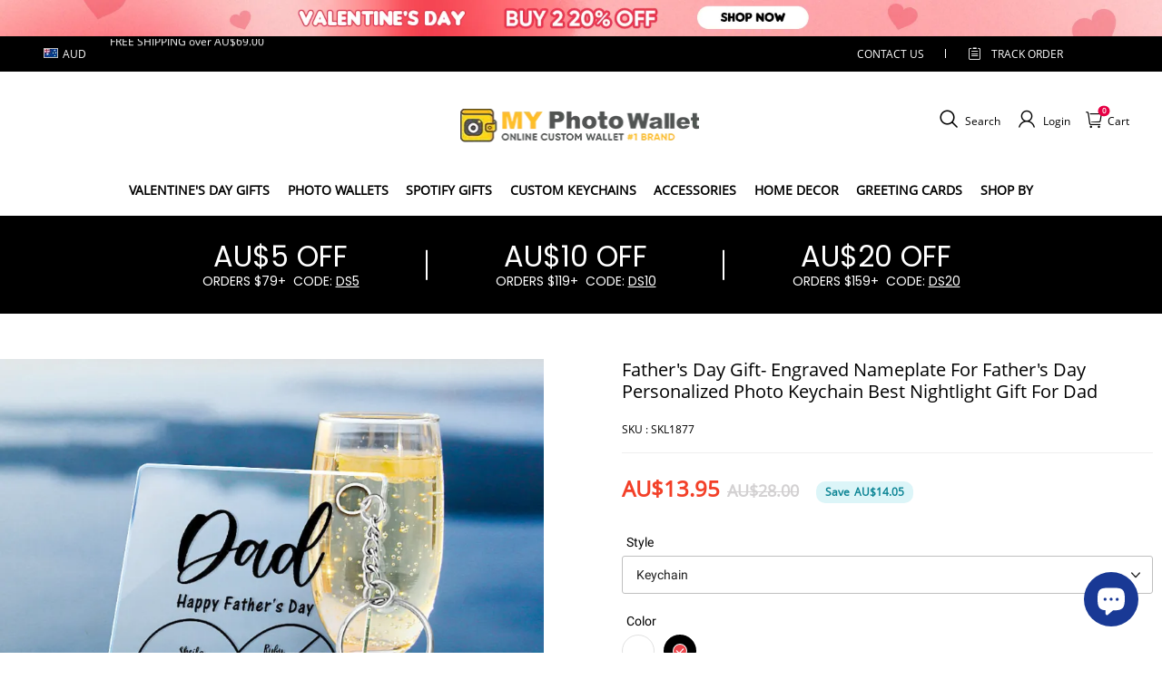

--- FILE ---
content_type: text/html; charset=utf-8
request_url: https://www.myphotowallet.com.au/products/fathers-day-gift-engraved-nameplate-for-fathers-day-personalized-photo-keychain-best-nightlight-gift-for-dad
body_size: 127855
content:
<!DOCTYPE html>
<html lang="en">
  <head>
    <meta charset="UTF-8" />
    <meta http-equiv="X-UA-Compatible" content="IE=edge" />
    <meta
      name="viewport"
      content="width=device-width, initial-scale=1.0, minimum-scale=1.0, maximum-scale=1.0, user-scalable=no"
    />
    <link rel="canonical" href="https://www.myphotowallet.com.au/products/fathers-day-gift-engraved-nameplate-for-fathers-day-personalized-photo-keychain-best-nightlight-gift-for-dad" />
    <meta http-equiv="x-dns-prefetch-control" content="on" />
    <link rel="preconnect" href="https://cdn.shopline.com" crossorigin />
    <link rel="dns-prefetch" href="https://cdn.myshopline.com" />
    <link rel="dns-prefetch" href="https://img.myshopline.com" />
    <link rel="preconnect" href="https://img.myshopline.com" />
    <link rel="dns-prefetch" href="https://img-va.myshopline.com" />
    <link rel="preconnect" href="https://img-va.myshopline.com" />
    <link rel="dns-prefetch" href="https://fonts.gstatic.com" />
    <link rel="preconnect" href="https://fonts.gstatic.com" />

      <link rel="icon" type="image/png" href="https://img-va.myshopline.com/image/store/1725848895959/logo32-32x32-3fcbcf2d-4237-4f30-976b-a10594f82941-1.png?w&#x3D;32&amp;h&#x3D;32" />

    <title>
  Father&#x27;s Day Gift- Engraved Nameplate For Father&#x27;s Day Personalized Ph
 
</title>

      <meta name="description" content="Personalized Spotify art plaque with scannable Spotify code! These make the perfect gift and room decor and fit easily into a picture frame!Details :Material: AcrylicWeight: Key ring: 15 g Musical plate: 175 g Night light: 248 gCut :Keychain: 86 mm x 54 mm &#x3D; 3.38 inches x 2.12 inchesMusical plate: 160 mm x 120 mm &#x3D; 6.3" />


    
<meta property="og:site_name" content="MyPhotoWalletAU" />
<meta property="og:url" content="https://www.myphotowallet.com.au/products/fathers-day-gift-engraved-nameplate-for-fathers-day-personalized-photo-keychain-best-nightlight-gift-for-dad" />
<meta property="og:title" content="Father&#x27;s Day Gift- Engraved Nameplate For Father&#x27;s Day Personalized Ph" />
<meta property="og:type" content="product" />
<meta property="og:description" content="Personalized Spotify art plaque with scannable Spotify code! These make the perfect gift and room decor and fit easily into a picture frame!Details :Material: AcrylicWeight: Key ring: 15 g Musical plate: 175 g Night light: 248 gCut :Keychain: 86 mm x 54 mm &#x3D; 3.38 inches x 2.12 inchesMusical plate: 160 mm x 120 mm &#x3D; 6.3" />  <meta property="og:image" content="https://img.myshopline.com/image/store/1725848895955/25931704c59744b4ab981056dd9cf539.jpg?w&#x3D;1000&amp;h&#x3D;1000" />
  <meta property="og:image:secure_url" content="https://img.myshopline.com/image/store/1725848895955/25931704c59744b4ab981056dd9cf539.jpg?w&#x3D;1000&amp;h&#x3D;1000" />
  <meta property="og:image:width" content="1000" />
  <meta property="og:image:height" content="1000" />
  <meta property="og:price:amount" content="13.95" />
  <meta property="og:price:currency" content="AUD" />
<meta name="twitter:card" content="summary_large_image" />
<meta name="twitter:title" content="Father&#x27;s Day Gift- Engraved Nameplate For Father&#x27;s Day Personalized Ph" />
<meta name="twitter:description" content="Personalized Spotify art plaque with scannable Spotify code! These make the perfect gift and room decor and fit easily into a picture frame!Details :Material: AcrylicWeight: Key ring: 15 g Musical plate: 175 g Night light: 248 gCut :Keychain: 86 mm x 54 mm &#x3D; 3.38 inches x 2.12 inchesMusical plate: 160 mm x 120 mm &#x3D; 6.3" />

    <style>
:root {
    --title-font: "Open Sans";
    --title-font-weight: 400;
    --title-font-style: normal;
    --title-letter-spacing: 0em;
    --title-font-size: 30px;
    --title-line-height: 1.2;
    --title-text-transform: unset;
    --body-font: "Open Sans";
    
    --body-font-weight: 400;
    
    --body-bold-font-weight: 700;
    --body-font-style: normal;
    --body-letter-spacing: 0em;
    --body-font-size: 14px;
    --body-line-height: 1.6;
    
    --type-body-letter-spacing: 0em;
    --type-body-line-height: ;
    
    --type-body-font: "Open Sans";
    --type-body-font-weight: 400;
    --type-body-font-style: normal;

    --color-page-background: 255, 255, 255;
    --color-text: 0, 0, 0;
    --color-light-text: 148, 148, 148;
    --color-sale: 41, 37, 44;
    --color-discount: 227, 38, 25;
    --color-entry-line: 221, 221, 221;
    --color-button-background: 175, 137, 82;
    --color-button-text: 255, 255, 255;
    --color-button-secondary-background: 230, 0, 68;
    --color-button-secondary-text: 255, 255, 255;
    --color-button-secondary-border: 0, 0, 0;
    --color-discount-tag-background: 227, 38, 25;
    --color-discount-tag-text: 255, 255, 255;
    --color-cart-dot: 205, 242, 77;
    --color-cart-dot-text: 0, 0, 0;
    --color-image-background: 244, 247, 251;
    --color-image-loading-background: 244, 247, 251;
    --color-mask: 23, 23, 23;
    --color-scheme-1-bg: 255, 248, 238;
    --color-scheme-1-text: 44, 41, 36;
    --color-scheme-2-bg: 44, 41, 36;
    --color-scheme-2-text: 255, 255, 255;
    --color-scheme-3-bg: 244, 247, 251;
    --color-scheme-3-text: 0, 0, 0;

    --color-header-background: 255, 255, 255;
    --color-header-text: 0, 0, 0;
    --color-announcement-bar-background: 0, 0, 0;
    --color-announcement-bar-text: 205, 242, 77;
    --color-footer-text: 255, 255, 255;
    --color-footer-border: 255, 242, 242;
    --color-footer-background: 0, 0, 0;

    --page-width: 1300px;
    --section-vertical-gap: 20px;
    --grid-horizontal-space: 20px;
    --grid-vertical-space: 20px;
    --grid-mobile-horizontal-space: 10px;
    --grid-mobile-vertical-space: 10px;

    --btn-border-thickness: 1px;
    --btn-border-opacity: 100%;
    --btn-border-radius: 0px;
    --btn-border-radius-outset: 0px;
    --btn-shadow-opacity: 0%;
    --btn-shadow-offset-x: 0px;
    --btn-shadow-offset-y: 4px;
    --btn-shadow-blur: 5px;

    --sku-selector-border-thickness: 1px;
    --sku-selector-border-opacity: 20%;
    --sku-selector-border-radius: 0px;
    --sku-selector-border-radius-outset: 0px;

    --input-border-thickness: 1px;
    --input-border-opacity: 55%;
    --input-border-radius: 0px;
    --input-border-radius-outset: 0px;
    --input-shadow-opacity: 0%;
    --input-shadow-offset-x: 0px;
    --input-shadow-offset-y: 4px;
    --input-shadow-blur: 5px;

    --card-border-thickness: 0px;
    --card-border-opacity: 10%;
    --card-border-radius: 0px;
    --card-border-radius-outset: 0px;
    --card-shadow-opacity: 0%;
    --card-shadow-offset-x: 0px;
    --card-shadow-offset-y: 4px;
    --card-shadow-blur: 5px;

    --product-card-border-thickness: 0px;
    --product-card-border-opacity: 10%;
    --product-card-border-radius: 0px;
    --product-card-border-radius-outset: 0px;
    --product-card-shadow-opacity: 0%;
    --product-card-shadow-offset-x: 0px;
    --product-card-shadow-offset-y: 4px;
    --product-card-shadow-blur: 5px;

    --collection-card-border-thickness: 0px;
    --collection-card-border-opacity: 10%;
    --collection-card-border-radius: 0px;
    --collection-card-border-radius-outset: 0px;
    --collection-card-shadow-opacity: 0%;
    --collection-card-shadow-offset-x: 0px;
    --collection-card-shadow-offset-y: 4px;
    --collection-card-shadow-blur: 5px;

    --blog-card-border-thickness: 0px;
    --blog-card-border-opacity: 10%;
    --blog-card-border-radius: 0px;
    --blog-card-border-radius-outset: 0px;
    --blog-card-shadow-opacity: 0%;
    --blog-card-shadow-offset-x: 0px;
    --blog-card-shadow-offset-y: 4px;
    --blog-card-shadow-blur: 5px;

    --content-border-thickness: 0px;
    --content-border-opacity: 10%;
    --content-border-radius: 0px;
    --content-border-radius-outset: 0px;
    --content-shadow-opacity: 0%;
    --content-shadow-offset-x: 0px;
    --content-shadow-offset-y: 4px;
    --content-shadow-blur: 5px;

    --media-border-thickness: 1px;
    --media-border-opacity: 5%;
    --media-border-radius: 0px;
    --media-border-radius-outset: 0px;
    --media-shadow-opacity: 0%;
    --media-shadow-offset-x: 0px;
    --media-shadow-offset-left: 0px;
    --media-shadow-offset-right: 0px;
    --media-shadow-offset-y: 4px;
    --media-shadow-offset-top: 0px;
    --media-shadow-offset-bottom: 8px;
    --media-shadow-blur: 5px;

    --menu-modal-border-thickness: 1px;
    --menu-modal-border-opacity: 10%;
    --menu-modal-border-radius: 0px;
    --menu-modal-border-radius-outset: 0px;
    --menu-modal-shadow-opacity: 0%;
    --menu-modal-shadow-offset-x: 0px;
    --menu-modal-shadow-offset-y: 4px;
    --menu-modal-shadow-blur: 5px;

    --drawer-border-thickness: 1px;
    --drawer-border-opacity: 10%;
    --drawer-shadow-opacity: 0%;
    --drawer-shadow-offset-x: 0px;
    --drawer-shadow-offset-y: 4px;
    --drawer-shadow-blur: 5px;

    --product-discount-radius: 4px;

    --swatch-background-default-image: url(https://img.myshopline.com/image/store/1725848895955/c4339919f60843ef8a360b13e74cfefa.png)
}
</style>
    <script>
window.custom_global_State={
    "theme":{
        "settings":{
            "mask_loading_image":""
        }
    }
}
</script>

    <link href="/cdn/shop/prod///ca7ca988-67f1-4e02-ab87-40b29b5dae74/1729142346110/assets/base.css" rel="stylesheet" type="text/css" media="all">
    <link href="/cdn/shop/prod///ca7ca988-67f1-4e02-ab87-40b29b5dae74/1729142346110/assets/section-header.css" rel="stylesheet" type="text/css" media="all">
    <link href="/cdn/shop/prod///ca7ca988-67f1-4e02-ab87-40b29b5dae74/1729142346110/assets/section-announcement-bar.css" rel="stylesheet" type="text/css" media="all">
    <link href="/cdn/shop/prod///ca7ca988-67f1-4e02-ab87-40b29b5dae74/1729142346110/assets/section-footer.css" rel="stylesheet" type="text/css" media="all">
    <link href="/cdn/shop/prod///ca7ca988-67f1-4e02-ab87-40b29b5dae74/1729142346110/assets/tingle.css" rel="stylesheet" type="text/css" media="all">
    
    <link href="/cdn/shop/prod///ca7ca988-67f1-4e02-ab87-40b29b5dae74/1729142346110/assets/@sl_cart.min.css" rel="stylesheet" type="text/css" media="all">
    <link href="/cdn/shop/prod///ca7ca988-67f1-4e02-ab87-40b29b5dae74/1729142346110/assets/swiper.min.css" rel="stylesheet" type="text/css" media="all">
    <link href="/cdn/shop/prod///ca7ca988-67f1-4e02-ab87-40b29b5dae74/1729142346110/assets/normalize.css.min.css" rel="stylesheet" type="text/css" media="all">
    <link href="/cdn/shop/prod///ca7ca988-67f1-4e02-ab87-40b29b5dae74/1729142346110/assets/Asap-Regular.ttf" rel="stylesheet" type="text/css" media="all">

    
  <meta name="google-site-verification" content />
  <meta name="msvalidate.01" content />
<meta name="msvalidate.01" content />
  <meta name="facebook-domain-verification" content />
  <meta name="p:domain_verify" content />
  
<script >function __SL_CUSTOM_CODE_GETROW__(){var r=new Error;if(!r.stack)try{throw r}catch(r){if(!r.stack)return 0}var t=r.stack.toString().split(/\r\n|\n/),e=/:(\d+):(?:\d+)[^\d]*$/;do{var n=t.shift()}while(!e.exec(n)&&t.length);var a=e.exec(t.shift());return a?parseInt(a[1]):0}</script>
<script >!function(){function t(){this.data={}}t.prototype.set=function(t,n,i){this[n]||(this[n]={start:"",end:"",scripts:[]}),this[n][i]=t,this[n].start&&this[n].end&&(this.data[n]||(this.data[n]=[]),this.data[n].push(this[n]),delete this[n])},t.prototype.setScript=function(t,n){const i=this.data[t].find((function(t,n){return 0===n&&!t.scripts.length||!t.scripts.length}));i&&(i.scripts=i.scripts.concat(n))},t.prototype.getAppKeyByScriptUrl=function(t){var n=this;return new Promise((function(i){setTimeout((function(){const s=Object.keys(n.data).find((function(i){return n.data[i].find((function(n){return n.scripts.find((function(n){if(n&&n.src)return t===n.src}))}))}));i(s)}),4)}))},t.prototype.getAppKey=function(t){var n=this;return Object.keys(n.data).find((function(i){if(n.data[i].find((function(n){return n.start<t&&n.end>t})))return!0}))},window.__APP_CODE__||(window.__APP_CODE__=new t)}();</script>
<script>window.__ENV__ = {"APP_ENV":"product","SENTRY_DSN":"https:\u002F\u002Fb1ba39d4e0bf4bf6a6ef0a2add016a44@sentry-new.myshopline.com\u002F265","STORE_THEME_SENTRY_DSN":"https:\u002F\u002Fab5c03d7011e42d7b3914c7bd779547b@sentry-new.myshopline.com\u002F273","SENTRY_TRACES_SAMPLE_RATE":-1,"ENABLE_IFRAME_ID":true,"SENTRY_GRAY":false,"SDK_UMDJS":"https:\u002F\u002Fcdn.myshopline.com\u002Ft\u002Flayout\u002Fdev\u002F3300003680\u002F1608276731999\u002F610a693c63e57e2aca6c2554\u002F1628072347914\u002Fassets\u002Findex.umd.min.js","USE_STORE_INFO_REGION_CACHE":true,"USE_REDIRECT_PATH_CACHE":true,"USE_APP_CODE_BLOCK_CACHE":true,"USE_HTTP_REPORT_EVENT_IDS":[60006253],"USE_HTTP_REPORT_EVENT_NAMES":["view"],"ROBOTS_CACHER":{"ua_list":[],"useless_query":["fbclid","gclid","utm_campaign","utm_adset","utm_ad","utm_medium","utm_source","utm_content","utm_term","campaign_id","adset_id","ad_id","variant"],"expires":600,"store_domain_list":["ALL"],"is_use_spider_company":false,"is_use_spider_ua":false},"PAGE_CACHER":{"enable":false,"themes":["ALL","Expect","Impress","Expect_TEST"],"templates":[{"name":"templates\u002Findex","expires":10}]},"useOldSSRPlugin":{},"PAYPAL_CONFIG":{"disableFunding":"card,bancontact,blik,eps,giropay,ideal,mercadopago,mybank,p24,sepa,sofort,venmo"},"LOGGING_THRESHOLD_BY_RENDER":500,"POLLING_TIME-OUT_RETRY_FREQUENCY":8,"POLLING_TIME-OUT_RETRY_DELAY":3000,"DF_SDK_ENABLE":{"isAll":true,"appCode":"m3tdgo","themeNames":["Expect","global","Along","Impress","Soo","Solid"]},"PAYPAL_CONFIG_V2":[{"key":"disable-funding","value":"card,bancontact,blik,eps,giropay,ideal,mercadopago,mybank,p24,sepa,sofort,venmo","isCoverAll":true,"scope":"continue","whitelist":[],"blacklist":[]},{"key":"enable-funding","value":"paylater","isCoverAll":true,"scope":"all","whitelist":[],"blacklist":[]}],"COMPLETE_ORDER_JUMP_TIMEOUT":10,"ADDRESS_AUTOCOMPLETE_CONFIG":{"prediction_debounce_ms":400,"south_east_countries":{"mode":"disable","whitelist_store_ids":["1652240404138","1679974845705","1676274381211","1677468419723","1682156092973","1663745358748","1673329501708","1676868586152","1648608707106","1679279486633","1681696235688","1664792332609","1677837417427","1672322277922","1644637282055","1644637282057"],"blacklist_store_ids":[]}},"TRADE__FEATURE_FLAGS_CONFIG":{"server_endpoint":"https:\u002F\u002Fabtest.myshopline.com\u002Fexperiment","app_key":"shopline-trade"},"USE_REPORT_URL_STORE_IDS":["all"],"USE_EVENT_TRACE_CONFIG_CACHE":true,"IS_CHANGE_MERCHANT_TO_SITE":true,"PRODUCT_OBJECTS_GRAY_RULE":{"enable":true,"handleList":["adasgtest","bix3mk02","wenxuetingfz","amy.wen11","wenxuetingsgauto","shoplinewebtest","graytest","taican","haidu","bryant33","nana13","sjf03-sin","apitest001","adaus","bix3mk03","wenxuetingus","amy.wen12","wenxuetingauto","wenxuetingusauto","chun77","nana11","test03","apitest002","amywen12","lives-will","winsonwen","yongzyongz","slbryant","garytest","yongzyongz","lives-will","winsonwen","test111111","test04-sin","sjf03-us","shawboutique","extent-demo","beetlesgelpolish","soufeel","test-tys","r39x33kmubdcsvja9i","mademine-test-tys","1chqxtmchih8ul","jason-us","jason-sg","tina2","halaras","myhawaiianshirts","mycustombobblehead"],"ratio":50},"WEBSITE_MIFRATION":true,"TRADE_PAY":{"JUMP_TIMEOUT":2000,"AUTO_INIT":{"TIMEOUT":5000,"CHANNELS":[{"payMethodCode":"GooglePay"},{"payMethodCode":"ApplePay"}]}},"CHECKOUT_COUNTRY_LIBRARY_JSON_URL":"https:\u002F\u002Fcdn.myshopline.com\u002Ft\u002Fcf\u002F1cad82e8f88f0f743c2b82d308fb84f9\u002F4yblskxgvzarr1ub\u002Fcheckout-countries","CHECKOUT_COUNTRY_LIBRARY_JS_URL":"\u002Fcf-edge-static\u002F1cad82e8f88f0f743c2b82d308fb84f9\u002Fcheckout-countries","ANALYTICS_UNIFY_CONFIG":{"disableGetCollectionsStores":["1732075791988","1640660241441","1698792289635"],"hdsdkHttpConfig":{"stores":["*"],"acts":["webeventtracker","webslcodetrack"],"uas":["musical_ly"],"sendMethod":"ajax"},"pageDurationAsyncLoopInterval":0,"hdsdkFilterEvents":{"enable":true,"events":{"webslcodetrack":[{"event_name":"PageView_300"},{"event_name":"PageView_1000"},{"event_name":"PageView_2000"},{"event_name":"PageView_3000"},{"event_name":"View","page":102,"module":109,"component":101,"action_type":101},{"event_name":"View","page":103,"module":109,"component":101,"action_type":101},{"event_name":"View","page":132,"module":-999,"component":-999,"action_type":101},{"event_name":"ViewSuccess","page":132,"module":-999,"component":-999,"action_type":108}]}}},"WEB_PIXELS":{"wpt":{"templateBaseUrl":"https:\u002F\u002Fcdn.myshopline.com\u002Ft\u002Fwpm","sdkBaseUrl":"https:\u002F\u002Fcdn.myshopline.com\u002Fsl\u002Fsdk","sdkVersion":"wpt-0.4.3"},"wpm":{"sdkBaseUrl":"https:\u002F\u002Fcdn.myshopline.com\u002Fsl\u002Fsdk","sdkVersion":"wpm-0.6.1"}},"CHAIN_BASE_CONFIG":{"event":{"playback":{"playbackMaxLimit":0,"trackThreshold":50}}},"CHAIN_BASE_SERVICE_WORKER_URL":"\u002Fcf-edge-static\u002F4901d6778f66716fa583d51614a75d3d\u002Fchain-base-service-worker.js","streamTheme":[],"TRADE__METRIC_REPORT_CONFIG":{"rate":10000,"version":"v1"},"SENTRY_ERROR_FILTER_MESSAGES":["not match the postCode list","The current browser does not support Google Pay","Cannot use applePay","The current browser does not support this payment method","SDK实例化 & 初始化 失败 [reason: DEVICE_NOT_SUPPORT]","SDK实例化 & 初始化 失败 [reason: no support browser]","evaluating 'document.getElementById('stage-footer')","evaluating 'document.getElementById('live-chat-ai-wrapper')"]}</script><script>window.__LE__ = true;if(!window.Shopline){ window.Shopline = {} };Shopline.designMode=false;Shopline.uri={"alias":"ProductsDetail","isExact":true,"params":{"uniqueKey":"fathers-day-gift-engraved-nameplate-for-fathers-day-personalized-photo-keychain-best-nightlight-gift-for-dad"},"query":{},"url":"\u002Fproducts\u002Ffathers-day-gift-engraved-nameplate-for-fathers-day-personalized-photo-keychain-best-nightlight-gift-for-dad","path":"\u002Fproducts\u002F:uniqueKey","template":"templates\u002Fproduct.json","bindingTemplate":undefined,"root_url":"\u002F","customPageId":"0"};Shopline.handle="myphotowalletau";Shopline.merchantId="2004112581";Shopline.storeId="1725848895955";Shopline.currency="AUD";Shopline.themeId="68ca5e806860762344126968";Shopline.themeName="钱包模板最新1017 + 购物车 VIP、运费险-折扣";Shopline.storeThemeName="钱包模板最新1017 + 购物车 VIP、运费险-折扣";Shopline.themeVersion="0.0.1";Shopline.themeTypeVersion=2.1;Shopline.updateMode=1;Shopline.locale="en";Shopline.customerCountry="LV";Shopline.routes={"root":"\u002F"};Shopline.theme={"settings":{"currency-switcher-format":"money_with_currency_format","currency-switcher-supported-currencies":"INR GBP CAD USD AUD EUR JPY","currency-switcher-default":"USD","desktop_logo_width":160,"mobile_logo_width":145,"color_page_background":"#ffffff","color_text":"#000000","color_light_text":"#949494","color_entry_line":"#DDDDDD","color_button_background":"#af8952","color_button_text":"#ffffff","color_button_secondary_background":"#e60044","color_button_secondary_text":"#ffffff","color_button_secondary_border":"rgba(0,0,0,0)","color_sale":"#29252C","color_discount":"#E32619","color_discount_tag_background":"#E32619","color_discount_tag_text":"#FFFFFF","color_cart_dot":"#cdf24d","color_cart_dot_text":"#000000","color_image_background":"#F4F7FB","color_image_loading_background":"#F4F7FB","color_mask":"#171717","color_header_background":"#FFFFFF","color_header_text":"#000000","color_announcement_bar_background":"#000000","color_announcement_bar_text":"#CDF24D","color_footer_background":"#000000","color_footer_border":"#fff2f2","color_footer_text":"#ffffff","color_scheme_1_bg":"#FFF8EE","color_scheme_1_text":"#2C2924","color_scheme_2_bg":"#2C2924","color_scheme_2_text":"#FFFFFF","color_scheme_3_bg":"#F4F7FB","color_scheme_3_text":"#000000","header_font_family":"Poppins","title_font_family":"Open Sans","title_letter_spacing":"0","title_font_size":"30","title_line_height":"1.2","title_uppercase":false,"body_font_family":"Open Sans","body_letter_spacing":"0","body_font_size":"14","body_line_height":"1.6","page_width":1300,"section_vertical_gap":20,"grid_horizontal_space":20,"grid_vertical_space":20,"btn_border_thickness":1,"btn_border_opacity":100,"btn_border_radius":0,"btn_shadow_opacity":0,"btn_shadow_offset_x":0,"btn_shadow_offset_y":4,"btn_shadow_blur":5,"sku_selector_border_thickness":1,"sku_selector_border_opacity":20,"sku_selector_border_radius":0,"sku_selector_shadow_opacity":0,"sku_selector_shadow_offset_x":0,"sku_selector_shadow_offset_y":4,"sku_selector_shadow_blur":5,"input_border_thickness":1,"input_border_opacity":55,"input_border_radius":0,"input_shadow_opacity":0,"input_shadow_offset_x":0,"input_shadow_offset_y":4,"input_shadow_blur":5,"card_border_thickness":0,"card_border_opacity":10,"card_border_radius":0,"card_shadow_opacity":0,"card_shadow_offset_x":0,"card_shadow_offset_y":4,"card_shadow_blur":5,"product_card_border_thickness":0,"product_card_border_opacity":10,"product_card_border_radius":0,"product_card_shadow_opacity":0,"product_card_shadow_offset_x":0,"product_card_shadow_offset_y":4,"product_card_shadow_blur":5,"collection_card_border_thickness":0,"collection_card_border_opacity":10,"collection_card_border_radius":0,"collection_card_shadow_opacity":0,"collection_card_shadow_offset_x":0,"collection_card_shadow_offset_y":4,"collection_card_shadow_blur":5,"blog_card_border_thickness":0,"blog_card_border_opacity":10,"blog_card_border_radius":0,"blog_card_shadow_opacity":0,"blog_card_shadow_offset_x":0,"blog_card_shadow_offset_y":4,"blog_card_shadow_blur":5,"content_border_thickness":0,"content_border_opacity":10,"content_border_radius":0,"content_shadow_opacity":0,"content_shadow_offset_x":0,"content_shadow_offset_y":4,"content_shadow_blur":5,"media_border_thickness":1,"media_border_opacity":5,"media_border_radius":0,"media_shadow_opacity":0,"media_shadow_offset_x":0,"media_shadow_offset_y":4,"media_shadow_blur":5,"menu_modal_border_thickness":1,"menu_modal_border_opacity":10,"menu_modal_border_radius":0,"menu_modal_shadow_opacity":0,"menu_modal_shadow_offset_x":0,"menu_modal_shadow_offset_y":4,"menu_modal_shadow_blur":5,"drawer_border_thickness":1,"drawer_border_opacity":10,"drawer_shadow_opacity":0,"drawer_shadow_offset_x":0,"drawer_shadow_offset_y":4,"drawer_shadow_blur":5,"product_discount":true,"product_discount_position":"left_bottom","product_discount_radius":4,"enable_quick_view":false,"product_title_show_type":"full-display","product_mobile_title_show":true,"enabled_color_swatch":false,"swatch_style":"square","swatch_max_show":4,"cart_type":"drawer","co_banner_pc_img":{},"co_banner_phone_img":{},"co_banner_pc_height":"low","co_banner_phone_height":"low","co_banner_img_show":"center","co_full_screen":true,"co_checkout_image":{},"co_logo_size":"medium","co_logo_position":"left","co_bg_image":{},"co_background_color":"#FFFFFF","co_form_bg_color":"white","co_order_bg_image":{},"co_order_background_color":"#FAFAFA","co_type_title_font":{"lib":"system","value":"Helvetica Neue \u002F Arial"},"co_type_body_font":{"lib":"system","value":"Helvetica Neue \u002F Arial"},"co_color_btn_bg":"#276EAF","co_color_err_color":"#F04949","co_color_msg_color":"#276EAF","show_official_icon":false,"social_facebook_link":"","social_twitter_link":"","social_pinterest_link":"","social_instagram_link":"","social_snapchat_link":"","social_tiktok_link":"","social_youtube_link":"","social_linkedin_link":"","show_official_share_icon":false,"show_social_name":true,"share_to_facebook":true,"share_to_twitter":true,"share_to_pinterest":true,"share_to_line":true,"share_to_whatsapp":true,"share_to_tumblr":true,"favicon_image":"https:\u002F\u002Fimg-va.myshopline.com\u002Fimage\u002Fstore\u002F1725848895959\u002Flogo32-32x32-3fcbcf2d-4237-4f30-976b-a10594f82941-1.png?w=32&h=32","font_family_title":"Poppins","home_switch":true,"home_bg":"#000000","home_color":"#ffffff","collection_switch":false,"collection_bg":"#f6f6f6","collection_color":"#000000","product_switch":true,"product_bg":"#f6f6f6","product_color":"#000000","page_switch":false,"page_bg":"#000000","page_color":"#ffffff","contact_information_load_add":true,"contact_information_color_check":"#e60044","shipping_method_load_add":true,"shipping_method_color_check":"#cccccc","free_shipping_threshold":"6900","gift_product_tags":"","gift_product_giveaway_tags":"","logo":"shopline:\u002F\u002Fshop_images\u002F20241008-130601.png","product_add_to_cart":true,"discount_title1":"AU$5 OFF","discount_text1":"ORDERS $79+","discount_code1":"CODE: \u003Cspan\u003EDS5\u003C\u002Fspan\u003E","discount_title2":"AU$10 OFF","discount_text2":"ORDERS $119+","discount_code2":"CODE: \u003Cspan\u003EDS10\u003C\u002Fspan\u003E","discount_title3":"AU$20 OFF","discount_text3":"ORDERS $159+","discount_code3":"CODE: \u003Cspan\u003EDS20\u003C\u002Fspan\u003E","contact_information_title":"Enjoy Priority Produce & Shipping! + AU$5.99","contact_information_desc":"\u003Cdiv data-lark-html-role=\"root\"\u003E\n\u003Cdiv class=\"rich-text-paragraph\" data-eleid=\"7\"\u003E\u003Cspan class=\"text-only\" data-eleid=\"8\"\u003E✅ Priority Order Processing\u003C\u002Fspan\u003E\u003C\u002Fdiv\u003E\n\u003Cdiv class=\"rich-text-paragraph\" data-eleid=\"9\"\u003E\u003Cspan class=\"text-only\" data-eleid=\"10\"\u003E✅ Priority Shipping\u003C\u002Fspan\u003E\u003C\u002Fdiv\u003E\n\u003Cdiv class=\"rich-text-paragraph\" data-eleid=\"11\"\u003E\u003Cspan class=\"text-only\" data-eleid=\"12\"\u003E✅ Dedicated VIP Customer Support\u003C\u002Fspan\u003E\u003C\u002Fdiv\u003E\n\u003Cdiv class=\"rich-text-paragraph\" data-eleid=\"13\"\u003E\u003Cspan class=\"text-only\" data-eleid=\"14\"\u003E✅ Free Revisions (Design\u002FText) Within 24 Hours\u003C\u002Fspan\u003E\u003C\u002Fdiv\u003E\n\u003Cdiv class=\"rich-text-paragraph\" data-eleid=\"15\"\u003E\u003Cspan class=\"text-only\" data-eleid=\"16\"\u003E✅ Chance to Receive Exclusive VIP Gifts\u003C\u002Fspan\u003E\u003C\u002Fdiv\u003E\n\u003Cdiv class=\"rich-text-paragraph\" data-eleid=\"17\"\u003E\u003Cspan class=\"text-only\" data-eleid=\"18\"\u003ERecommended for custom orders and time-sensitive gifts!\u003C\u002Fspan\u003E\u003C\u002Fdiv\u003E\n\u003C\u002Fdiv\u003E","contact_information_product":"16066490031222185040731560","shipping_method_title":"Add Shipping Insurance to your order + AU$4.99","shipping_method_desc":"Shipping insurance offers premium protection and safety for your valuable items during international shipping. We will reship your package immediately at no extra charge if it's reported lost or damaged.","shipping_method_product":"16066490031326036029301560","higher_vip_price_type":"instagram plaque collection,phone magnifying glass,custom handbags,laptop bags,lunch bags,sports and school backpacks,custom poker cards,mouse mat,custom notepad,custom piggy bank,custom yoga brick,custom bobbleheads,custom building blocks,photo moon lamp,night lights,photo frame,crystal photo frame,photo puzzle,wall art decor,diamond painting,surprise explostion box,desk decor,candle,capsule letters,floor mat,custom clock,photo blankets,custom bedding,table clock,custom calendar,bath towel,shower curtains,bath mats,custom mugs,custom cup,custom travel mugs,custom cutting board,custom flatware,luggages,custom picnic blanket,camping chair,car decoration,custom umbrella,custom hammocks,custom gardening trowels,hawaiian shirts,Tshirts,custom photo pajamas,custom wedding gown,custom baseball Jacket,custom polo shirts,custom hoodies,custom beach shorts,custom leggings,custom canvas shoes,custom flip flop,photo wallets","higher_vip_title":"VIP SERVICE + AU$4.99","higher_vip_id":"16066490031222185040731560","higher_price_type":"instagram plaque collection,phone magnifying glass,custom handbags,laptop bags,lunch bags,sports and school backpacks,custom poker cards,mouse mat,custom notepad,custom piggy bank,custom yoga brick,custom bobbleheads,custom building blocks,photo moon lamp,night lights,photo frame,crystal photo frame,photo puzzle,wall art decor,diamond painting,surprise explostion box,desk decor,candle,capsule letters,floor mat,custom clock,photo blankets,custom bedding,table clock,custom calendar,bath towel,shower curtains,bath mats,custom mugs,custom cup,custom travel mugs,custom cutting board,custom flatware,luggages,custom picnic blanket,camping chair,car decoration,custom umbrella,custom hammocks,custom gardening trowels,hawaiian shirts,Tshirts,custom photo pajamas,custom wedding gown,custom baseball Jacket,custom polo shirts,custom hoodies,custom beach shorts,custom leggings,custom canvas shoes,custom flip flop,photo wallets","higher_insurance_title":"Add Shipping Insurance to your order + AU$3.99","higher_insurance_id":"16066490031302547905621560","mask_loading_image":"shopline:\u002F\u002Fshop_images\u002Fsandglass_260x_1a73b698-c62b-41cd-9c83-8e3174847a3f.webp","hide_navigation":"soufeel-automatic-discount-buy-2-20-off,occasions,recipients,office-gifts,for-pet-lovers,for-friends,package,price-5-10,price-10-20,price-20-30,price-30-40,price-50,easter-day,valentine-s-day,womens-day,teachers-day,graduation,back-to-school,wedding,mother-s-day,father-s-day,boss-day,thanksgiving,black-friday,christmas,anniversary,birthday,home-living,retirement,womens-day,mother-s-day,projection-jewelry-gifts,gifts-for-boyfriend-husband,father-s-day,gifts-for-newborn,gifts-for-kids,graduation,name-rings,engraved-rings,name-bracelets,free-shipping-over-49","cart_continue_url":"","vipimg":"shopline:\u002F\u002Fshop_images\u002Fcart_card_icon.png","insuranceimg":"shopline:\u002F\u002Fshop_images\u002Fcart_insurance_icon.png"},"blocks":{}};Shopline.settings={"currency-switcher-format":"money_with_currency_format","currency-switcher-supported-currencies":"INR GBP CAD USD AUD EUR JPY","currency-switcher-default":"USD","desktop_logo_width":160,"mobile_logo_width":145,"color_page_background":"#ffffff","color_text":"#000000","color_light_text":"#949494","color_entry_line":"#DDDDDD","color_button_background":"#af8952","color_button_text":"#ffffff","color_button_secondary_background":"#e60044","color_button_secondary_text":"#ffffff","color_button_secondary_border":"rgba(0,0,0,0)","color_sale":"#29252C","color_discount":"#E32619","color_discount_tag_background":"#E32619","color_discount_tag_text":"#FFFFFF","color_cart_dot":"#cdf24d","color_cart_dot_text":"#000000","color_image_background":"#F4F7FB","color_image_loading_background":"#F4F7FB","color_mask":"#171717","color_header_background":"#FFFFFF","color_header_text":"#000000","color_announcement_bar_background":"#000000","color_announcement_bar_text":"#CDF24D","color_footer_background":"#000000","color_footer_border":"#fff2f2","color_footer_text":"#ffffff","color_scheme_1_bg":"#FFF8EE","color_scheme_1_text":"#2C2924","color_scheme_2_bg":"#2C2924","color_scheme_2_text":"#FFFFFF","color_scheme_3_bg":"#F4F7FB","color_scheme_3_text":"#000000","header_font_family":"Poppins","title_font_family":"Open Sans","title_letter_spacing":"0","title_font_size":"30","title_line_height":"1.2","title_uppercase":false,"body_font_family":"Open Sans","body_letter_spacing":"0","body_font_size":"14","body_line_height":"1.6","page_width":1300,"section_vertical_gap":20,"grid_horizontal_space":20,"grid_vertical_space":20,"btn_border_thickness":1,"btn_border_opacity":100,"btn_border_radius":0,"btn_shadow_opacity":0,"btn_shadow_offset_x":0,"btn_shadow_offset_y":4,"btn_shadow_blur":5,"sku_selector_border_thickness":1,"sku_selector_border_opacity":20,"sku_selector_border_radius":0,"sku_selector_shadow_opacity":0,"sku_selector_shadow_offset_x":0,"sku_selector_shadow_offset_y":4,"sku_selector_shadow_blur":5,"input_border_thickness":1,"input_border_opacity":55,"input_border_radius":0,"input_shadow_opacity":0,"input_shadow_offset_x":0,"input_shadow_offset_y":4,"input_shadow_blur":5,"card_border_thickness":0,"card_border_opacity":10,"card_border_radius":0,"card_shadow_opacity":0,"card_shadow_offset_x":0,"card_shadow_offset_y":4,"card_shadow_blur":5,"product_card_border_thickness":0,"product_card_border_opacity":10,"product_card_border_radius":0,"product_card_shadow_opacity":0,"product_card_shadow_offset_x":0,"product_card_shadow_offset_y":4,"product_card_shadow_blur":5,"collection_card_border_thickness":0,"collection_card_border_opacity":10,"collection_card_border_radius":0,"collection_card_shadow_opacity":0,"collection_card_shadow_offset_x":0,"collection_card_shadow_offset_y":4,"collection_card_shadow_blur":5,"blog_card_border_thickness":0,"blog_card_border_opacity":10,"blog_card_border_radius":0,"blog_card_shadow_opacity":0,"blog_card_shadow_offset_x":0,"blog_card_shadow_offset_y":4,"blog_card_shadow_blur":5,"content_border_thickness":0,"content_border_opacity":10,"content_border_radius":0,"content_shadow_opacity":0,"content_shadow_offset_x":0,"content_shadow_offset_y":4,"content_shadow_blur":5,"media_border_thickness":1,"media_border_opacity":5,"media_border_radius":0,"media_shadow_opacity":0,"media_shadow_offset_x":0,"media_shadow_offset_y":4,"media_shadow_blur":5,"menu_modal_border_thickness":1,"menu_modal_border_opacity":10,"menu_modal_border_radius":0,"menu_modal_shadow_opacity":0,"menu_modal_shadow_offset_x":0,"menu_modal_shadow_offset_y":4,"menu_modal_shadow_blur":5,"drawer_border_thickness":1,"drawer_border_opacity":10,"drawer_shadow_opacity":0,"drawer_shadow_offset_x":0,"drawer_shadow_offset_y":4,"drawer_shadow_blur":5,"product_discount":true,"product_discount_position":"left_bottom","product_discount_radius":4,"enable_quick_view":false,"product_title_show_type":"full-display","product_mobile_title_show":true,"enabled_color_swatch":false,"swatch_style":"square","swatch_max_show":4,"cart_type":"drawer","co_banner_pc_img":null,"co_banner_phone_img":null,"co_banner_pc_height":"low","co_banner_phone_height":"low","co_banner_img_show":"center","co_full_screen":true,"co_checkout_image":null,"co_logo_size":"medium","co_logo_position":"left","co_bg_image":null,"co_background_color":"#FFFFFF","co_form_bg_color":"white","co_order_bg_image":null,"co_order_background_color":"#FAFAFA","co_type_title_font":{"lib":"system","value":"Helvetica Neue \u002F Arial"},"co_type_body_font":{"lib":"system","value":"Helvetica Neue \u002F Arial"},"co_color_btn_bg":"#276EAF","co_color_err_color":"#F04949","co_color_msg_color":"#276EAF","show_official_icon":false,"social_facebook_link":"","social_twitter_link":"","social_pinterest_link":"","social_instagram_link":"","social_snapchat_link":"","social_tiktok_link":"","social_youtube_link":"","social_linkedin_link":"","show_official_share_icon":false,"show_social_name":true,"share_to_facebook":true,"share_to_twitter":true,"share_to_pinterest":true,"share_to_line":true,"share_to_whatsapp":true,"share_to_tumblr":true,"favicon_image":"https:\u002F\u002Fimg-va.myshopline.com\u002Fimage\u002Fstore\u002F1725848895959\u002Flogo32-32x32-3fcbcf2d-4237-4f30-976b-a10594f82941-1.png?w=32&h=32","font_family_title":"Poppins","home_switch":true,"home_bg":"#000000","home_color":"#ffffff","collection_switch":false,"collection_bg":"#f6f6f6","collection_color":"#000000","product_switch":true,"product_bg":"#f6f6f6","product_color":"#000000","page_switch":false,"page_bg":"#000000","page_color":"#ffffff","contact_information_load_add":true,"contact_information_color_check":"#e60044","shipping_method_load_add":true,"shipping_method_color_check":"#cccccc","free_shipping_threshold":"6900","gift_product_tags":"","gift_product_giveaway_tags":"","logo":{"alt":"","id":"6690805677390510104","media_type":"image","position":undefined,"preview_image":null,"aspect_ratio":5.826086956521739,"attached_to_variant":undefined,"height":46,"presentation":undefined,"product_id":undefined,"src":"https:\u002F\u002Fimg.myshopline.com\u002Fimage\u002Fstore\u002F1725848895955\u002F20241008-130601.png?w=268&h=46","url":"https:\u002F\u002Fimg.myshopline.com\u002Fimage\u002Fstore\u002F1725848895955\u002F20241008-130601.png?w=268&h=46","variants":[],"width":268},"product_add_to_cart":true,"discount_title1":"AU$5 OFF","discount_text1":"ORDERS $79+","discount_code1":"CODE: \u003Cspan\u003EDS5\u003C\u002Fspan\u003E","discount_title2":"AU$10 OFF","discount_text2":"ORDERS $119+","discount_code2":"CODE: \u003Cspan\u003EDS10\u003C\u002Fspan\u003E","discount_title3":"AU$20 OFF","discount_text3":"ORDERS $159+","discount_code3":"CODE: \u003Cspan\u003EDS20\u003C\u002Fspan\u003E","contact_information_title":"Enjoy Priority Produce & Shipping! + AU$5.99","contact_information_desc":"\u003Cdiv data-lark-html-role=\"root\"\u003E\n\u003Cdiv class=\"rich-text-paragraph\" data-eleid=\"7\"\u003E\u003Cspan class=\"text-only\" data-eleid=\"8\"\u003E✅ Priority Order Processing\u003C\u002Fspan\u003E\u003C\u002Fdiv\u003E\n\u003Cdiv class=\"rich-text-paragraph\" data-eleid=\"9\"\u003E\u003Cspan class=\"text-only\" data-eleid=\"10\"\u003E✅ Priority Shipping\u003C\u002Fspan\u003E\u003C\u002Fdiv\u003E\n\u003Cdiv class=\"rich-text-paragraph\" data-eleid=\"11\"\u003E\u003Cspan class=\"text-only\" data-eleid=\"12\"\u003E✅ Dedicated VIP Customer Support\u003C\u002Fspan\u003E\u003C\u002Fdiv\u003E\n\u003Cdiv class=\"rich-text-paragraph\" data-eleid=\"13\"\u003E\u003Cspan class=\"text-only\" data-eleid=\"14\"\u003E✅ Free Revisions (Design\u002FText) Within 24 Hours\u003C\u002Fspan\u003E\u003C\u002Fdiv\u003E\n\u003Cdiv class=\"rich-text-paragraph\" data-eleid=\"15\"\u003E\u003Cspan class=\"text-only\" data-eleid=\"16\"\u003E✅ Chance to Receive Exclusive VIP Gifts\u003C\u002Fspan\u003E\u003C\u002Fdiv\u003E\n\u003Cdiv class=\"rich-text-paragraph\" data-eleid=\"17\"\u003E\u003Cspan class=\"text-only\" data-eleid=\"18\"\u003ERecommended for custom orders and time-sensitive gifts!\u003C\u002Fspan\u003E\u003C\u002Fdiv\u003E\n\u003C\u002Fdiv\u003E","contact_information_product":{"brand":"myphotowalletau","created_at":"2024-09-18T14:06:18.259+08:00","gift_card":false,"id":"16066490031222185040731560","published_at":"2024-09-18T14:06:18.323+08:00","title":"Enjoy Priority Produce & Shipping! + $4.99","type":"CART VIP PRODUCT","url":"\u002Fproducts\u002Fvip","vendor":"myphotowalletau","object_type":undefined,"available":true,"compare_at_price":800,"compare_at_price_max":800,"compare_at_price_min":800,"compare_at_price_varies":true,"description":"\u003Cp\u003ELAST-MINUTE GIFT GET VIP SERVICE NOW. WE WILL MAKE YOUR ORDER PRIORITY !\u003C\u002Fp\u003E","featured_image":{"alt":"Enjoy Priority Produce & Shipping! + A$5.99","id":"6943022473294915762","media_type":"image","position":1,"preview_image":null,"aspect_ratio":"1.0","attached_to_variant":false,"height":100,"presentation":undefined,"product_id":"16066490031222185040731560","src":"https:\u002F\u002Fimg.myshopline.com\u002Fimage\u002Fstore\u002F1725848895955\u002F362c7de3914e49259c214e5f9ad251d0.png?w=100&h=100","url":undefined,"variants":[],"width":100},"featured_media":{"alt":"Enjoy Priority Produce & Shipping! + A$5.99","id":"6943022473294915762","media_type":"image","position":1,"preview_image":{"alt":"Enjoy Priority Produce & Shipping! + A$5.99","id":"6943022473294915762","media_type":"image","position":1,"preview_image":null,"aspect_ratio":"1.0","attached_to_variant":false,"height":100,"presentation":undefined,"product_id":"16066490031222185040731560","src":"https:\u002F\u002Fimg.myshopline.com\u002Fimage\u002Fstore\u002F1725848895955\u002F362c7de3914e49259c214e5f9ad251d0.png?w=100&h=100","url":undefined,"variants":[],"width":100},"aspect_ratio":"1.0","attached_to_variant":false,"height":100,"presentation":undefined,"product_id":"16066490031222185040731560","src":"https:\u002F\u002Fimg.myshopline.com\u002Fimage\u002Fstore\u002F1725848895955\u002F362c7de3914e49259c214e5f9ad251d0.png?w=100&h=100","url":undefined,"variants":[],"width":100},"first_available_variant":{"available":true,"barcode":null,"compare_at_price":800,"featured_image":null,"featured_media":null,"id":"18066490031227385977761560","image":null,"incoming":undefined,"matched":undefined,"next_incoming_date":undefined,"option1":null,"option2":null,"option3":null,"option4":null,"option5":null,"options":null,"price":499,"product":undefined,"requires_selling_plan":false,"requires_shipping":false,"selected":false,"selected_selling_plan_allocation":undefined,"selling_plan_allocations":[],"sku":"VIP1","taxable":false,"title":null,"unit_price":undefined,"unit_price_measurement":undefined,"url":"\u002Fproducts\u002Fvip?sku=18066490031227385977761560","weight":undefined,"weight_in_unit":"0","weight_unit":"kg","inventory_management":false,"inventory_policy":"deny","inventory_quantity":994720,"quantity_rule":{"increment":1,"min":1,"max":null}},"handle":"vip","has_only_default_variant":true,"images":[{"alt":"Enjoy Priority Produce & Shipping! + A$5.99","id":"6943022473294915762","media_type":"image","position":1,"preview_image":null,"aspect_ratio":"1.0","attached_to_variant":false,"height":100,"presentation":undefined,"product_id":"16066490031222185040731560","src":"https:\u002F\u002Fimg.myshopline.com\u002Fimage\u002Fstore\u002F1725848895955\u002F362c7de3914e49259c214e5f9ad251d0.png?w=100&h=100","url":undefined,"variants":[],"width":100}],"media":[{"alt":"Enjoy Priority Produce & Shipping! + A$5.99","id":"6943022473294915762","media_type":"image","position":1,"preview_image":{"alt":"Enjoy Priority Produce & Shipping! + A$5.99","id":"6943022473294915762","media_type":"image","position":1,"preview_image":null,"aspect_ratio":"1.0","attached_to_variant":false,"height":100,"presentation":undefined,"product_id":"16066490031222185040731560","src":"https:\u002F\u002Fimg.myshopline.com\u002Fimage\u002Fstore\u002F1725848895955\u002F362c7de3914e49259c214e5f9ad251d0.png?w=100&h=100","url":undefined,"variants":[],"width":100},"aspect_ratio":"1.0","attached_to_variant":false,"height":100,"presentation":undefined,"product_id":"16066490031222185040731560","src":"https:\u002F\u002Fimg.myshopline.com\u002Fimage\u002Fstore\u002F1725848895955\u002F362c7de3914e49259c214e5f9ad251d0.png?w=100&h=100","url":undefined,"variants":[],"width":100}],"options":[],"options_by_name":{},"options_with_values":[],"price":499,"price_max":499,"price_min":499,"price_varies":true,"requires_selling_plan":false,"selected_variant":null,"selected_or_first_available_variant":{"available":true,"barcode":null,"compare_at_price":800,"featured_image":null,"featured_media":null,"id":"18066490031227385977761560","image":null,"incoming":undefined,"matched":undefined,"next_incoming_date":undefined,"option1":null,"option2":null,"option3":null,"option4":null,"option5":null,"options":null,"price":499,"product":undefined,"requires_selling_plan":false,"requires_shipping":false,"selected":false,"selected_selling_plan_allocation":undefined,"selling_plan_allocations":[],"sku":"VIP1","taxable":false,"title":null,"unit_price":undefined,"unit_price_measurement":undefined,"url":"\u002Fproducts\u002Fvip?sku=18066490031227385977761560","weight":undefined,"weight_in_unit":"0","weight_unit":"kg","inventory_management":false,"inventory_policy":"deny","inventory_quantity":994720,"quantity_rule":{"increment":1,"min":1,"max":null}},"selling_plan_groups":[],"tags":["vip"],"variants":[{"available":true,"barcode":null,"compare_at_price":800,"featured_image":null,"featured_media":null,"id":"18066490031227385977761560","image":null,"incoming":undefined,"matched":undefined,"next_incoming_date":undefined,"option1":null,"option2":null,"option3":null,"option4":null,"option5":null,"options":null,"price":499,"product":undefined,"requires_selling_plan":false,"requires_shipping":false,"selected":false,"selected_selling_plan_allocation":undefined,"selling_plan_allocations":[],"sku":"VIP1","taxable":false,"title":null,"unit_price":undefined,"unit_price_measurement":undefined,"url":"\u002Fproducts\u002Fvip?sku=18066490031227385977761560","weight":undefined,"weight_in_unit":"0","weight_unit":"kg","inventory_management":false,"inventory_policy":"deny","inventory_quantity":994720,"quantity_rule":{"increment":1,"min":1,"max":null}}],"quantity_price_breaks_configured":false},"shipping_method_title":"Add Shipping Insurance to your order + AU$4.99","shipping_method_desc":"Shipping insurance offers premium protection and safety for your valuable items during international shipping. We will reship your package immediately at no extra charge if it's reported lost or damaged.","shipping_method_product":{"brand":"myphotowalletau","created_at":"2024-09-18T14:06:18.883+08:00","gift_card":false,"id":"16066490031326036029301560","published_at":"2024-09-18T14:06:18.931+08:00","title":"CART Add Shipping Insurance to your order $4.99","type":"CART INSURANCE PRODUCT","url":"\u002Fproducts\u002Fshipping-insurance-299","vendor":"myphotowalletau","object_type":undefined,"available":true,"compare_at_price":600,"compare_at_price_max":600,"compare_at_price_min":600,"compare_at_price_varies":true,"description":"\u003Cp\u003EAdd Shipping Insurance to your order $4.99\u003C\u002Fp\u003E","featured_image":{"alt":"CART Add Shipping Insurance to your order $4.99","id":"6943022446535256240","media_type":"image","position":1,"preview_image":null,"aspect_ratio":"1.0","attached_to_variant":false,"height":800,"presentation":undefined,"product_id":"16066490031326036029301560","src":"https:\u002F\u002Fimg.myshopline.com\u002Fimage\u002Fstore\u002F1725848895955\u002F29bda5f2f0bb446488a63b539a55ad7b.png?w=800&h=800","url":undefined,"variants":[],"width":800},"featured_media":{"alt":"CART Add Shipping Insurance to your order $4.99","id":"6943022446535256240","media_type":"image","position":1,"preview_image":{"alt":"CART Add Shipping Insurance to your order $4.99","id":"6943022446535256240","media_type":"image","position":1,"preview_image":null,"aspect_ratio":"1.0","attached_to_variant":false,"height":800,"presentation":undefined,"product_id":"16066490031326036029301560","src":"https:\u002F\u002Fimg.myshopline.com\u002Fimage\u002Fstore\u002F1725848895955\u002F29bda5f2f0bb446488a63b539a55ad7b.png?w=800&h=800","url":undefined,"variants":[],"width":800},"aspect_ratio":"1.0","attached_to_variant":false,"height":800,"presentation":undefined,"product_id":"16066490031326036029301560","src":"https:\u002F\u002Fimg.myshopline.com\u002Fimage\u002Fstore\u002F1725848895955\u002F29bda5f2f0bb446488a63b539a55ad7b.png?w=800&h=800","url":undefined,"variants":[],"width":800},"first_available_variant":{"available":true,"barcode":null,"compare_at_price":600,"featured_image":null,"featured_media":null,"id":"18066490031330901422011560","image":null,"incoming":undefined,"matched":undefined,"next_incoming_date":undefined,"option1":null,"option2":null,"option3":null,"option4":null,"option5":null,"options":null,"price":499,"product":undefined,"requires_selling_plan":false,"requires_shipping":true,"selected":false,"selected_selling_plan_allocation":undefined,"selling_plan_allocations":[],"sku":"SHIPPING","taxable":false,"title":null,"unit_price":undefined,"unit_price_measurement":undefined,"url":"\u002Fproducts\u002Fshipping-insurance-299?sku=18066490031330901422011560","weight":undefined,"weight_in_unit":"0","weight_unit":"g","inventory_management":true,"inventory_policy":"deny","inventory_quantity":99933296,"quantity_rule":{"increment":1,"min":1,"max":null}},"handle":"shipping-insurance-299","has_only_default_variant":true,"images":[{"alt":"CART Add Shipping Insurance to your order $4.99","id":"6943022446535256240","media_type":"image","position":1,"preview_image":null,"aspect_ratio":"1.0","attached_to_variant":false,"height":800,"presentation":undefined,"product_id":"16066490031326036029301560","src":"https:\u002F\u002Fimg.myshopline.com\u002Fimage\u002Fstore\u002F1725848895955\u002F29bda5f2f0bb446488a63b539a55ad7b.png?w=800&h=800","url":undefined,"variants":[],"width":800}],"media":[{"alt":"CART Add Shipping Insurance to your order $4.99","id":"6943022446535256240","media_type":"image","position":1,"preview_image":{"alt":"CART Add Shipping Insurance to your order $4.99","id":"6943022446535256240","media_type":"image","position":1,"preview_image":null,"aspect_ratio":"1.0","attached_to_variant":false,"height":800,"presentation":undefined,"product_id":"16066490031326036029301560","src":"https:\u002F\u002Fimg.myshopline.com\u002Fimage\u002Fstore\u002F1725848895955\u002F29bda5f2f0bb446488a63b539a55ad7b.png?w=800&h=800","url":undefined,"variants":[],"width":800},"aspect_ratio":"1.0","attached_to_variant":false,"height":800,"presentation":undefined,"product_id":"16066490031326036029301560","src":"https:\u002F\u002Fimg.myshopline.com\u002Fimage\u002Fstore\u002F1725848895955\u002F29bda5f2f0bb446488a63b539a55ad7b.png?w=800&h=800","url":undefined,"variants":[],"width":800}],"options":[],"options_by_name":{},"options_with_values":[],"price":499,"price_max":499,"price_min":499,"price_varies":true,"requires_selling_plan":false,"selected_variant":null,"selected_or_first_available_variant":{"available":true,"barcode":null,"compare_at_price":600,"featured_image":null,"featured_media":null,"id":"18066490031330901422011560","image":null,"incoming":undefined,"matched":undefined,"next_incoming_date":undefined,"option1":null,"option2":null,"option3":null,"option4":null,"option5":null,"options":null,"price":499,"product":undefined,"requires_selling_plan":false,"requires_shipping":true,"selected":false,"selected_selling_plan_allocation":undefined,"selling_plan_allocations":[],"sku":"SHIPPING","taxable":false,"title":null,"unit_price":undefined,"unit_price_measurement":undefined,"url":"\u002Fproducts\u002Fshipping-insurance-299?sku=18066490031330901422011560","weight":undefined,"weight_in_unit":"0","weight_unit":"g","inventory_management":true,"inventory_policy":"deny","inventory_quantity":99933296,"quantity_rule":{"increment":1,"min":1,"max":null}},"selling_plan_groups":[],"tags":[],"variants":[{"available":true,"barcode":null,"compare_at_price":600,"featured_image":null,"featured_media":null,"id":"18066490031330901422011560","image":null,"incoming":undefined,"matched":undefined,"next_incoming_date":undefined,"option1":null,"option2":null,"option3":null,"option4":null,"option5":null,"options":null,"price":499,"product":undefined,"requires_selling_plan":false,"requires_shipping":true,"selected":false,"selected_selling_plan_allocation":undefined,"selling_plan_allocations":[],"sku":"SHIPPING","taxable":false,"title":null,"unit_price":undefined,"unit_price_measurement":undefined,"url":"\u002Fproducts\u002Fshipping-insurance-299?sku=18066490031330901422011560","weight":undefined,"weight_in_unit":"0","weight_unit":"g","inventory_management":true,"inventory_policy":"deny","inventory_quantity":99933296,"quantity_rule":{"increment":1,"min":1,"max":null}}],"quantity_price_breaks_configured":false},"higher_vip_price_type":"instagram plaque collection,phone magnifying glass,custom handbags,laptop bags,lunch bags,sports and school backpacks,custom poker cards,mouse mat,custom notepad,custom piggy bank,custom yoga brick,custom bobbleheads,custom building blocks,photo moon lamp,night lights,photo frame,crystal photo frame,photo puzzle,wall art decor,diamond painting,surprise explostion box,desk decor,candle,capsule letters,floor mat,custom clock,photo blankets,custom bedding,table clock,custom calendar,bath towel,shower curtains,bath mats,custom mugs,custom cup,custom travel mugs,custom cutting board,custom flatware,luggages,custom picnic blanket,camping chair,car decoration,custom umbrella,custom hammocks,custom gardening trowels,hawaiian shirts,Tshirts,custom photo pajamas,custom wedding gown,custom baseball Jacket,custom polo shirts,custom hoodies,custom beach shorts,custom leggings,custom canvas shoes,custom flip flop,photo wallets","higher_vip_title":"VIP SERVICE + AU$4.99","higher_vip_id":{"brand":"myphotowalletau","created_at":"2024-09-18T14:06:18.259+08:00","gift_card":false,"id":"16066490031222185040731560","published_at":"2024-09-18T14:06:18.323+08:00","title":"Enjoy Priority Produce & Shipping! + $4.99","type":"CART VIP PRODUCT","url":"\u002Fproducts\u002Fvip","vendor":"myphotowalletau","object_type":undefined,"available":true,"compare_at_price":800,"compare_at_price_max":800,"compare_at_price_min":800,"compare_at_price_varies":true,"description":"\u003Cp\u003ELAST-MINUTE GIFT GET VIP SERVICE NOW. WE WILL MAKE YOUR ORDER PRIORITY !\u003C\u002Fp\u003E","featured_image":{"alt":"Enjoy Priority Produce & Shipping! + A$5.99","id":"6943022473294915762","media_type":"image","position":1,"preview_image":null,"aspect_ratio":"1.0","attached_to_variant":false,"height":100,"presentation":undefined,"product_id":"16066490031222185040731560","src":"https:\u002F\u002Fimg.myshopline.com\u002Fimage\u002Fstore\u002F1725848895955\u002F362c7de3914e49259c214e5f9ad251d0.png?w=100&h=100","url":undefined,"variants":[],"width":100},"featured_media":{"alt":"Enjoy Priority Produce & Shipping! + A$5.99","id":"6943022473294915762","media_type":"image","position":1,"preview_image":{"alt":"Enjoy Priority Produce & Shipping! + A$5.99","id":"6943022473294915762","media_type":"image","position":1,"preview_image":null,"aspect_ratio":"1.0","attached_to_variant":false,"height":100,"presentation":undefined,"product_id":"16066490031222185040731560","src":"https:\u002F\u002Fimg.myshopline.com\u002Fimage\u002Fstore\u002F1725848895955\u002F362c7de3914e49259c214e5f9ad251d0.png?w=100&h=100","url":undefined,"variants":[],"width":100},"aspect_ratio":"1.0","attached_to_variant":false,"height":100,"presentation":undefined,"product_id":"16066490031222185040731560","src":"https:\u002F\u002Fimg.myshopline.com\u002Fimage\u002Fstore\u002F1725848895955\u002F362c7de3914e49259c214e5f9ad251d0.png?w=100&h=100","url":undefined,"variants":[],"width":100},"first_available_variant":{"available":true,"barcode":null,"compare_at_price":800,"featured_image":null,"featured_media":null,"id":"18066490031227385977761560","image":null,"incoming":undefined,"matched":undefined,"next_incoming_date":undefined,"option1":null,"option2":null,"option3":null,"option4":null,"option5":null,"options":null,"price":499,"product":undefined,"requires_selling_plan":false,"requires_shipping":false,"selected":false,"selected_selling_plan_allocation":undefined,"selling_plan_allocations":[],"sku":"VIP1","taxable":false,"title":null,"unit_price":undefined,"unit_price_measurement":undefined,"url":"\u002Fproducts\u002Fvip?sku=18066490031227385977761560","weight":undefined,"weight_in_unit":"0","weight_unit":"kg","inventory_management":false,"inventory_policy":"deny","inventory_quantity":994720,"quantity_rule":{"increment":1,"min":1,"max":null}},"handle":"vip","has_only_default_variant":true,"images":[{"alt":"Enjoy Priority Produce & Shipping! + A$5.99","id":"6943022473294915762","media_type":"image","position":1,"preview_image":null,"aspect_ratio":"1.0","attached_to_variant":false,"height":100,"presentation":undefined,"product_id":"16066490031222185040731560","src":"https:\u002F\u002Fimg.myshopline.com\u002Fimage\u002Fstore\u002F1725848895955\u002F362c7de3914e49259c214e5f9ad251d0.png?w=100&h=100","url":undefined,"variants":[],"width":100}],"media":[{"alt":"Enjoy Priority Produce & Shipping! + A$5.99","id":"6943022473294915762","media_type":"image","position":1,"preview_image":{"alt":"Enjoy Priority Produce & Shipping! + A$5.99","id":"6943022473294915762","media_type":"image","position":1,"preview_image":null,"aspect_ratio":"1.0","attached_to_variant":false,"height":100,"presentation":undefined,"product_id":"16066490031222185040731560","src":"https:\u002F\u002Fimg.myshopline.com\u002Fimage\u002Fstore\u002F1725848895955\u002F362c7de3914e49259c214e5f9ad251d0.png?w=100&h=100","url":undefined,"variants":[],"width":100},"aspect_ratio":"1.0","attached_to_variant":false,"height":100,"presentation":undefined,"product_id":"16066490031222185040731560","src":"https:\u002F\u002Fimg.myshopline.com\u002Fimage\u002Fstore\u002F1725848895955\u002F362c7de3914e49259c214e5f9ad251d0.png?w=100&h=100","url":undefined,"variants":[],"width":100}],"options":[],"options_by_name":{},"options_with_values":[],"price":499,"price_max":499,"price_min":499,"price_varies":true,"requires_selling_plan":false,"selected_variant":null,"selected_or_first_available_variant":{"available":true,"barcode":null,"compare_at_price":800,"featured_image":null,"featured_media":null,"id":"18066490031227385977761560","image":null,"incoming":undefined,"matched":undefined,"next_incoming_date":undefined,"option1":null,"option2":null,"option3":null,"option4":null,"option5":null,"options":null,"price":499,"product":undefined,"requires_selling_plan":false,"requires_shipping":false,"selected":false,"selected_selling_plan_allocation":undefined,"selling_plan_allocations":[],"sku":"VIP1","taxable":false,"title":null,"unit_price":undefined,"unit_price_measurement":undefined,"url":"\u002Fproducts\u002Fvip?sku=18066490031227385977761560","weight":undefined,"weight_in_unit":"0","weight_unit":"kg","inventory_management":false,"inventory_policy":"deny","inventory_quantity":994720,"quantity_rule":{"increment":1,"min":1,"max":null}},"selling_plan_groups":[],"tags":["vip"],"variants":[{"available":true,"barcode":null,"compare_at_price":800,"featured_image":null,"featured_media":null,"id":"18066490031227385977761560","image":null,"incoming":undefined,"matched":undefined,"next_incoming_date":undefined,"option1":null,"option2":null,"option3":null,"option4":null,"option5":null,"options":null,"price":499,"product":undefined,"requires_selling_plan":false,"requires_shipping":false,"selected":false,"selected_selling_plan_allocation":undefined,"selling_plan_allocations":[],"sku":"VIP1","taxable":false,"title":null,"unit_price":undefined,"unit_price_measurement":undefined,"url":"\u002Fproducts\u002Fvip?sku=18066490031227385977761560","weight":undefined,"weight_in_unit":"0","weight_unit":"kg","inventory_management":false,"inventory_policy":"deny","inventory_quantity":994720,"quantity_rule":{"increment":1,"min":1,"max":null}}],"quantity_price_breaks_configured":false},"higher_price_type":"instagram plaque collection,phone magnifying glass,custom handbags,laptop bags,lunch bags,sports and school backpacks,custom poker cards,mouse mat,custom notepad,custom piggy bank,custom yoga brick,custom bobbleheads,custom building blocks,photo moon lamp,night lights,photo frame,crystal photo frame,photo puzzle,wall art decor,diamond painting,surprise explostion box,desk decor,candle,capsule letters,floor mat,custom clock,photo blankets,custom bedding,table clock,custom calendar,bath towel,shower curtains,bath mats,custom mugs,custom cup,custom travel mugs,custom cutting board,custom flatware,luggages,custom picnic blanket,camping chair,car decoration,custom umbrella,custom hammocks,custom gardening trowels,hawaiian shirts,Tshirts,custom photo pajamas,custom wedding gown,custom baseball Jacket,custom polo shirts,custom hoodies,custom beach shorts,custom leggings,custom canvas shoes,custom flip flop,photo wallets","higher_insurance_title":"Add Shipping Insurance to your order + AU$3.99","higher_insurance_id":{"brand":"myphotowalletau","created_at":"2024-09-18T14:06:18.738+08:00","gift_card":false,"id":"16066490031302547905621560","published_at":"2024-09-18T14:06:18.788+08:00","title":"CART - Add Shipping Insurance to your order A$3.99","type":"CART INSURANCE PRODUCT","url":"\u002Fproducts\u002Fshipping-insurance","vendor":"myphotowalletau","object_type":undefined,"available":true,"compare_at_price":0,"compare_at_price_max":0,"compare_at_price_min":0,"compare_at_price_varies":true,"description":"","featured_image":{"alt":"CART - Add Shipping Insurance to your order A$3.99","id":"6943022455578172602","media_type":"image","position":1,"preview_image":null,"aspect_ratio":"1.0000","attached_to_variant":false,"height":800,"presentation":undefined,"product_id":"16066490031302547905621560","src":"https:\u002F\u002Fimg.myshopline.com\u002Fimage\u002Fstore\u002F1725848895955\u002F29bda5f2f0bb446488a63b539a55ad7b.png?w=800&h=800","url":undefined,"variants":[],"width":800},"featured_media":{"alt":"CART - Add Shipping Insurance to your order A$3.99","id":"6943022455578172602","media_type":"image","position":1,"preview_image":{"alt":"CART - Add Shipping Insurance to your order A$3.99","id":"6943022455578172602","media_type":"image","position":1,"preview_image":null,"aspect_ratio":"1.0000","attached_to_variant":false,"height":800,"presentation":undefined,"product_id":"16066490031302547905621560","src":"https:\u002F\u002Fimg.myshopline.com\u002Fimage\u002Fstore\u002F1725848895955\u002F29bda5f2f0bb446488a63b539a55ad7b.png?w=800&h=800","url":undefined,"variants":[],"width":800},"aspect_ratio":"1.0000","attached_to_variant":false,"height":800,"presentation":undefined,"product_id":"16066490031302547905621560","src":"https:\u002F\u002Fimg.myshopline.com\u002Fimage\u002Fstore\u002F1725848895955\u002F29bda5f2f0bb446488a63b539a55ad7b.png?w=800&h=800","url":undefined,"variants":[],"width":800},"first_available_variant":{"available":true,"barcode":null,"compare_at_price":0,"featured_image":null,"featured_media":null,"id":"18066490031307748842741560","image":null,"incoming":undefined,"matched":undefined,"next_incoming_date":undefined,"option1":null,"option2":null,"option3":null,"option4":null,"option5":null,"options":null,"price":399,"product":undefined,"requires_selling_plan":false,"requires_shipping":true,"selected":false,"selected_selling_plan_allocation":undefined,"selling_plan_allocations":[],"sku":"SHIPPING","taxable":false,"title":null,"unit_price":undefined,"unit_price_measurement":undefined,"url":"\u002Fproducts\u002Fshipping-insurance?sku=18066490031307748842741560","weight":undefined,"weight_in_unit":"0","weight_unit":"g","inventory_management":true,"inventory_policy":"deny","inventory_quantity":99932667,"quantity_rule":{"increment":1,"min":1,"max":null}},"handle":"shipping-insurance","has_only_default_variant":true,"images":[{"alt":"CART - Add Shipping Insurance to your order A$3.99","id":"6943022455578172602","media_type":"image","position":1,"preview_image":null,"aspect_ratio":"1.0000","attached_to_variant":false,"height":800,"presentation":undefined,"product_id":"16066490031302547905621560","src":"https:\u002F\u002Fimg.myshopline.com\u002Fimage\u002Fstore\u002F1725848895955\u002F29bda5f2f0bb446488a63b539a55ad7b.png?w=800&h=800","url":undefined,"variants":[],"width":800}],"media":[{"alt":"CART - Add Shipping Insurance to your order A$3.99","id":"6943022455578172602","media_type":"image","position":1,"preview_image":{"alt":"CART - Add Shipping Insurance to your order A$3.99","id":"6943022455578172602","media_type":"image","position":1,"preview_image":null,"aspect_ratio":"1.0000","attached_to_variant":false,"height":800,"presentation":undefined,"product_id":"16066490031302547905621560","src":"https:\u002F\u002Fimg.myshopline.com\u002Fimage\u002Fstore\u002F1725848895955\u002F29bda5f2f0bb446488a63b539a55ad7b.png?w=800&h=800","url":undefined,"variants":[],"width":800},"aspect_ratio":"1.0000","attached_to_variant":false,"height":800,"presentation":undefined,"product_id":"16066490031302547905621560","src":"https:\u002F\u002Fimg.myshopline.com\u002Fimage\u002Fstore\u002F1725848895955\u002F29bda5f2f0bb446488a63b539a55ad7b.png?w=800&h=800","url":undefined,"variants":[],"width":800}],"options":[],"options_by_name":{},"options_with_values":[],"price":399,"price_max":399,"price_min":399,"price_varies":true,"requires_selling_plan":false,"selected_variant":null,"selected_or_first_available_variant":{"available":true,"barcode":null,"compare_at_price":0,"featured_image":null,"featured_media":null,"id":"18066490031307748842741560","image":null,"incoming":undefined,"matched":undefined,"next_incoming_date":undefined,"option1":null,"option2":null,"option3":null,"option4":null,"option5":null,"options":null,"price":399,"product":undefined,"requires_selling_plan":false,"requires_shipping":true,"selected":false,"selected_selling_plan_allocation":undefined,"selling_plan_allocations":[],"sku":"SHIPPING","taxable":false,"title":null,"unit_price":undefined,"unit_price_measurement":undefined,"url":"\u002Fproducts\u002Fshipping-insurance?sku=18066490031307748842741560","weight":undefined,"weight_in_unit":"0","weight_unit":"g","inventory_management":true,"inventory_policy":"deny","inventory_quantity":99932667,"quantity_rule":{"increment":1,"min":1,"max":null}},"selling_plan_groups":[],"tags":[],"variants":[{"available":true,"barcode":null,"compare_at_price":0,"featured_image":null,"featured_media":null,"id":"18066490031307748842741560","image":null,"incoming":undefined,"matched":undefined,"next_incoming_date":undefined,"option1":null,"option2":null,"option3":null,"option4":null,"option5":null,"options":null,"price":399,"product":undefined,"requires_selling_plan":false,"requires_shipping":true,"selected":false,"selected_selling_plan_allocation":undefined,"selling_plan_allocations":[],"sku":"SHIPPING","taxable":false,"title":null,"unit_price":undefined,"unit_price_measurement":undefined,"url":"\u002Fproducts\u002Fshipping-insurance?sku=18066490031307748842741560","weight":undefined,"weight_in_unit":"0","weight_unit":"g","inventory_management":true,"inventory_policy":"deny","inventory_quantity":99932667,"quantity_rule":{"increment":1,"min":1,"max":null}}],"quantity_price_breaks_configured":false},"mask_loading_image":{"alt":"","id":"6691036107688033316","media_type":"image","position":undefined,"preview_image":null,"aspect_ratio":1.4857142857142858,"attached_to_variant":undefined,"height":175,"presentation":undefined,"product_id":undefined,"src":"https:\u002F\u002Fimg.myshopline.com\u002Fimage\u002Fstore\u002F1725848895955\u002Fsandglass-260x-1a73b698-c62b-41cd-9c83-8e3174847a3f.png?w=260&h=175","url":"https:\u002F\u002Fimg.myshopline.com\u002Fimage\u002Fstore\u002F1725848895955\u002Fsandglass-260x-1a73b698-c62b-41cd-9c83-8e3174847a3f.png?w=260&h=175","variants":[],"width":260},"hide_navigation":"soufeel-automatic-discount-buy-2-20-off,occasions,recipients,office-gifts,for-pet-lovers,for-friends,package,price-5-10,price-10-20,price-20-30,price-30-40,price-50,easter-day,valentine-s-day,womens-day,teachers-day,graduation,back-to-school,wedding,mother-s-day,father-s-day,boss-day,thanksgiving,black-friday,christmas,anniversary,birthday,home-living,retirement,womens-day,mother-s-day,projection-jewelry-gifts,gifts-for-boyfriend-husband,father-s-day,gifts-for-newborn,gifts-for-kids,graduation,name-rings,engraved-rings,name-bracelets,free-shipping-over-49","cart_continue_url":"","vipimg":{"alt":null,"id":"7102782531707881654","media_type":"image","position":undefined,"preview_image":null,"aspect_ratio":1.375,"attached_to_variant":undefined,"height":48,"presentation":undefined,"product_id":undefined,"src":"https:\u002F\u002Fimg.myshopline.com\u002Fimage\u002Fstore\u002F1725848895955\u002Fcart-card-icon.png?w=66&h=48","url":"https:\u002F\u002Fimg.myshopline.com\u002Fimage\u002Fstore\u002F1725848895955\u002Fcart-card-icon.png?w=66&h=48","variants":[],"width":66},"insuranceimg":{"alt":null,"id":"7102782856279892795","media_type":"image","position":undefined,"preview_image":null,"aspect_ratio":1.375,"attached_to_variant":undefined,"height":48,"presentation":undefined,"product_id":undefined,"src":"https:\u002F\u002Fimg.myshopline.com\u002Fimage\u002Fstore\u002F1725848895955\u002Fcart-insurance-icon.png?w=66&h=48","url":"https:\u002F\u002Fimg.myshopline.com\u002Fimage\u002Fstore\u002F1725848895955\u002Fcart-insurance-icon.png?w=66&h=48","variants":[],"width":66}};Shopline.isLogin=false;Shopline.systemTimestamp=1768719620856;Shopline.storeLanguage="en";Shopline.supportLanguages=["en"];Shopline.currencyConfig={"enable":false,"defaultCurrency":"","customCurrency":"","referenceCurrencies":[],"storeCurrency":{},"defaultReferenceCurrency":{},"currencyDetailList":[{"currencyCode":"USD","currencyName":"美元","currencySymbol":"$","rate":2,"currencyNumber":"840","orderWeight":150,"exchangeRate":1,"updateTime":1725439037024,"messageWithCurrency":"${{amount}} USD","messageWithoutCurrency":"${{amount}}","messageWithDefaultCurrency":"${{amount}} USD","messageWithoutDefaultCurrency":"${{amount}}"},{"currencyCode":"GBP","currencyName":"英镑","currencySymbol":"£","rate":2,"currencyNumber":"826","orderWeight":149,"exchangeRate":0.747272,"updateTime":1768636801262,"messageWithCurrency":"£{{amount}} GBP","messageWithoutCurrency":"£{{amount}}","messageWithDefaultCurrency":"£{{amount}} GBP","messageWithoutDefaultCurrency":"£{{amount}}"},{"currencyCode":"EUR","currencyName":"欧元","currencySymbol":"€","rate":2,"currencyNumber":"978","orderWeight":148,"exchangeRate":0.8619,"updateTime":1768636801983,"messageWithCurrency":"€{{amount_with_comma_separator}} EUR","messageWithoutCurrency":"€{{amount_with_comma_separator}}","messageWithDefaultCurrency":"€{{amount_with_comma_separator}} EUR","messageWithoutDefaultCurrency":"€{{amount_with_comma_separator}}"},{"currencyCode":"CAD","currencyName":"加拿大元","currencySymbol":"$","rate":2,"currencyNumber":"124","orderWeight":147,"exchangeRate":1.39245,"updateTime":1768636802679,"messageWithCurrency":"${{amount}} CAD","messageWithoutCurrency":"${{amount}}","messageWithDefaultCurrency":"${{amount}} CAD","messageWithoutDefaultCurrency":"${{amount}}"},{"currencyCode":"AUD","currencyName":"澳大利亚元","currencySymbol":"A$","rate":2,"currencyNumber":"36","orderWeight":146,"exchangeRate":1.496334,"updateTime":1768636803451,"messageWithCurrency":"${{amount}} AUD","messageWithoutCurrency":"${{amount}}","messageWithDefaultCurrency":"${{amount}} AUD","messageWithoutDefaultCurrency":"${{amount}}"},{"currencyCode":"INR","currencyName":"印度卢比","currencySymbol":"₹","rate":2,"currencyNumber":"356","orderWeight":145,"exchangeRate":90.726831,"updateTime":1768636804142,"messageWithCurrency":"Rs. {{amount}}","messageWithoutCurrency":"Rs. {{amount}}","messageWithDefaultCurrency":"Rs. {{amount}}","messageWithoutDefaultCurrency":"Rs. {{amount}}"},{"currencyCode":"JPY","currencyName":"日圆","currencySymbol":"¥","rate":0,"currencyNumber":"392","orderWeight":144,"exchangeRate":158.20506873,"updateTime":1768636804635,"messageWithCurrency":"¥{{amount_no_decimals}} JPY","messageWithoutCurrency":"¥{{amount_no_decimals}}","messageWithDefaultCurrency":"¥{{amount_no_decimals}} JPY","messageWithoutDefaultCurrency":"¥{{amount_no_decimals}}"},{"currencyCode":"AED","currencyName":"阿联酋迪拉姆","currencySymbol":"د.إ","rate":2,"currencyNumber":"784","orderWeight":143,"exchangeRate":3.673,"updateTime":1768636805325,"messageWithCurrency":"Dhs. {{amount}} AED","messageWithoutCurrency":"Dhs. {{amount}}","messageWithDefaultCurrency":"Dhs. {{amount}} AED","messageWithoutDefaultCurrency":"Dhs. {{amount}}"},{"currencyCode":"AFN","currencyName":"阿富汗尼","currencySymbol":"Af","rate":2,"currencyNumber":"971","orderWeight":142,"exchangeRate":65.5,"updateTime":1768636806082,"messageWithCurrency":"{{amount}}؋ AFN","messageWithoutCurrency":"{{amount}}؋","messageWithDefaultCurrency":"{{amount}}؋ AFN","messageWithoutDefaultCurrency":"{{amount}}؋"},{"currencyCode":"ALL","currencyName":"阿尔巴尼亚列克","currencySymbol":"L","rate":2,"currencyNumber":"8","orderWeight":141,"exchangeRate":83.15,"updateTime":1768636806771,"messageWithCurrency":"Lek {{amount}} ALL","messageWithoutCurrency":"Lek {{amount}}","messageWithDefaultCurrency":"Lek {{amount}} ALL","messageWithoutDefaultCurrency":"Lek {{amount}}"},{"currencyCode":"AMD","currencyName":"亚美尼亚德拉姆","currencySymbol":"Դ","rate":2,"currencyNumber":"51","orderWeight":140,"exchangeRate":379.99,"updateTime":1768636807515,"messageWithCurrency":"{{amount}} AMD","messageWithoutCurrency":"{{amount}} AMD","messageWithDefaultCurrency":"{{amount}} AMD","messageWithoutDefaultCurrency":"{{amount}} AMD"},{"currencyCode":"ANG","currencyName":"荷属安的列斯盾","currencySymbol":"ƒ","rate":2,"currencyNumber":"532","orderWeight":139,"exchangeRate":1.79,"updateTime":1768636808017,"messageWithCurrency":"{{amount}} NAƒ;","messageWithoutCurrency":"ƒ;{{amount}}","messageWithDefaultCurrency":"{{amount}} NAƒ;","messageWithoutDefaultCurrency":"ƒ;{{amount}}"},{"currencyCode":"AOA","currencyName":"安哥拉宽扎","currencySymbol":"Kz","rate":2,"currencyNumber":"973","orderWeight":138,"exchangeRate":916.25,"updateTime":1768636808706,"messageWithCurrency":"Kz{{amount}} AOA","messageWithoutCurrency":"Kz{{amount}}","messageWithDefaultCurrency":"Kz{{amount}} AOA","messageWithoutDefaultCurrency":"Kz{{amount}}"},{"currencyCode":"ARS","currencyName":"阿根廷比索","currencySymbol":"$","rate":2,"currencyNumber":"32","orderWeight":137,"exchangeRate":1425.252967,"updateTime":1768636809399,"messageWithCurrency":"${{amount_with_comma_separator}} ARS","messageWithoutCurrency":"${{amount_with_comma_separator}}","messageWithDefaultCurrency":"${{amount_with_comma_separator}} ARS","messageWithoutDefaultCurrency":"${{amount_with_comma_separator}}"},{"currencyCode":"AWG","currencyName":"阿鲁巴弗罗林","currencySymbol":"ƒ","rate":2,"currencyNumber":"533","orderWeight":136,"exchangeRate":1.8,"updateTime":1768636810120,"messageWithCurrency":"Afl{{amount}} AWG","messageWithoutCurrency":"Afl{{amount}}","messageWithDefaultCurrency":"Afl{{amount}} AWG","messageWithoutDefaultCurrency":"Afl{{amount}}"},{"currencyCode":"AZN","currencyName":"阿塞拜疆马纳特","currencySymbol":"ман","rate":2,"currencyNumber":"944","orderWeight":135,"exchangeRate":1.7,"updateTime":1768636810816,"messageWithCurrency":"m.{{amount}} AZN","messageWithoutCurrency":"m.{{amount}}","messageWithDefaultCurrency":"m.{{amount}} AZN","messageWithoutDefaultCurrency":"m.{{amount}}"},{"currencyCode":"BAM","currencyName":"波斯尼亚和黑塞哥维那可兑换马克[注1]","currencySymbol":"КМ","rate":2,"currencyNumber":"977","orderWeight":134,"exchangeRate":1.683046,"updateTime":1768636811503,"messageWithCurrency":"KM {{amount_with_comma_separator}} BAM","messageWithoutCurrency":"KM {{amount_with_comma_separator}}","messageWithDefaultCurrency":"KM {{amount_with_comma_separator}} BAM","messageWithoutDefaultCurrency":"KM {{amount_with_comma_separator}}"},{"currencyCode":"BBD","currencyName":"巴巴多斯元","currencySymbol":"BBD","rate":2,"currencyNumber":"52","orderWeight":133,"exchangeRate":2,"updateTime":1768636811989,"messageWithCurrency":"${{amount}} Bds","messageWithoutCurrency":"${{amount}}","messageWithDefaultCurrency":"${{amount}} Bds","messageWithoutDefaultCurrency":"${{amount}}"},{"currencyCode":"BDT","currencyName":"孟加拉塔卡","currencySymbol":"৳","rate":2,"currencyNumber":"50","orderWeight":132,"exchangeRate":122.300039,"updateTime":1768636812454,"messageWithCurrency":"Tk {{amount}} BDT","messageWithoutCurrency":"Tk {{amount}}","messageWithDefaultCurrency":"Tk {{amount}} BDT","messageWithoutDefaultCurrency":"Tk {{amount}}"},{"currencyCode":"BGN","currencyName":"保加利亚列弗","currencySymbol":"лв","rate":2,"currencyNumber":"975","orderWeight":131,"exchangeRate":1.68624,"updateTime":1768636813143,"messageWithCurrency":"{{amount}} лв BGN","messageWithoutCurrency":"{{amount}} лв","messageWithDefaultCurrency":"{{amount}} лв BGN","messageWithoutDefaultCurrency":"{{amount}} лв"},{"currencyCode":"BIF","currencyName":"布隆迪法郎","currencySymbol":"₣","rate":0,"currencyNumber":"108","orderWeight":130,"exchangeRate":2954.5,"updateTime":1768636813623,"messageWithCurrency":"FBu. {{amount_no_decimals}} BIF","messageWithoutCurrency":"FBu. {{amount_no_decimals}}","messageWithDefaultCurrency":"FBu. {{amount_no_decimals}} BIF","messageWithoutDefaultCurrency":"FBu. {{amount_no_decimals}}"},{"currencyCode":"BMD","currencyName":"百慕大元","currencySymbol":"BD$","rate":2,"currencyNumber":"60","orderWeight":129,"exchangeRate":1,"updateTime":1768636814348,"messageWithCurrency":"BD${{amount}} BMD","messageWithoutCurrency":"BD${{amount}}","messageWithDefaultCurrency":"BD${{amount}} BMD","messageWithoutDefaultCurrency":"BD${{amount}}"},{"currencyCode":"BND","currencyName":"文莱元","currencySymbol":"B$","rate":2,"currencyNumber":"96","orderWeight":128,"exchangeRate":1.287197,"updateTime":1768636815046,"messageWithCurrency":"${{amount}} BND","messageWithoutCurrency":"${{amount}}","messageWithDefaultCurrency":"${{amount}} BND","messageWithoutDefaultCurrency":"${{amount}}"},{"currencyCode":"BOB","currencyName":"玻利维亚诺","currencySymbol":"Bs.","rate":2,"currencyNumber":"68","orderWeight":127,"exchangeRate":6.909282,"updateTime":1768636815736,"messageWithCurrency":"Bs{{amount_with_comma_separator}} BOB","messageWithoutCurrency":"Bs{{amount_with_comma_separator}}","messageWithDefaultCurrency":"Bs{{amount_with_comma_separator}} BOB","messageWithoutDefaultCurrency":"Bs{{amount_with_comma_separator}}"},{"currencyCode":"BRL","currencyName":"巴西雷亚尔","currencySymbol":"R$","rate":2,"currencyNumber":"986","orderWeight":125,"exchangeRate":5.3696,"updateTime":1768636816213,"messageWithCurrency":"R$ {{amount_with_comma_separator}} BRL","messageWithoutCurrency":"R$ {{amount_with_comma_separator}}","messageWithDefaultCurrency":"R$ {{amount_with_comma_separator}} BRL","messageWithoutDefaultCurrency":"R$ {{amount_with_comma_separator}}"},{"currencyCode":"BSD","currencyName":"巴哈马元","currencySymbol":"BSD","rate":2,"currencyNumber":"44","orderWeight":124,"exchangeRate":1,"updateTime":1768636817172,"messageWithCurrency":"BS${{amount}} BSD","messageWithoutCurrency":"BS${{amount}}","messageWithDefaultCurrency":"BS${{amount}} BSD","messageWithoutDefaultCurrency":"BS${{amount}}"},{"currencyCode":"BTN","currencyName":"不丹努尔特鲁姆","currencySymbol":"Nu.","rate":2,"currencyNumber":"64","orderWeight":123,"exchangeRate":90.539028,"updateTime":1768636817861,"messageWithCurrency":"Nu {{amount}} BTN","messageWithoutCurrency":"Nu {{amount}}","messageWithDefaultCurrency":"Nu {{amount}} BTN","messageWithoutDefaultCurrency":"Nu {{amount}}"},{"currencyCode":"BWP","currencyName":"博茨瓦纳普拉","currencySymbol":"P","rate":2,"currencyNumber":"72","orderWeight":122,"exchangeRate":13.354732,"updateTime":1768636818553,"messageWithCurrency":"P{{amount}} BWP","messageWithoutCurrency":"P{{amount}}","messageWithDefaultCurrency":"P{{amount}} BWP","messageWithoutDefaultCurrency":"P{{amount}}"},{"currencyCode":"BYN","currencyName":"白俄罗斯卢布","currencySymbol":"Br","rate":2,"currencyNumber":"933","orderWeight":121,"exchangeRate":2.914595,"updateTime":1768636819029,"messageWithCurrency":"Br {{amount_with_comma_separator}} BYN","messageWithoutCurrency":"Br {{amount}}","messageWithDefaultCurrency":"Br {{amount_with_comma_separator}} BYN","messageWithoutDefaultCurrency":"Br {{amount}}"},{"currencyCode":"BZD","currencyName":"伯利兹元","currencySymbol":"Be","rate":2,"currencyNumber":"84","orderWeight":120,"exchangeRate":2.011084,"updateTime":1768636819758,"messageWithCurrency":"BZ${{amount}} BZD","messageWithoutCurrency":"BZ${{amount}}","messageWithDefaultCurrency":"BZ${{amount}} BZD","messageWithoutDefaultCurrency":"BZ${{amount}}"},{"currencyCode":"CDF","currencyName":"刚果法郎","currencySymbol":"₣","rate":2,"currencyNumber":"976","orderWeight":119,"exchangeRate":2281.120268,"updateTime":1768636820449,"messageWithCurrency":"FC{{amount}} CDF","messageWithoutCurrency":"FC{{amount}}","messageWithDefaultCurrency":"FC{{amount}} CDF","messageWithoutDefaultCurrency":"FC{{amount}}"},{"currencyCode":"CHF","currencyName":"瑞士法郎","currencySymbol":"₣","rate":2,"currencyNumber":"756","orderWeight":118,"exchangeRate":0.80287,"updateTime":1768636821139,"messageWithCurrency":"CHF {{amount}}","messageWithoutCurrency":"CHF {{amount}}","messageWithDefaultCurrency":"CHF {{amount}}","messageWithoutDefaultCurrency":"CHF {{amount}}"},{"currencyCode":"CLP","currencyName":"智利比索","currencySymbol":"CLP","rate":0,"currencyNumber":"152","orderWeight":117,"exchangeRate":886.69,"updateTime":1768636821614,"messageWithCurrency":"${{amount_no_decimals}} CLP","messageWithoutCurrency":"${{amount_no_decimals}}","messageWithDefaultCurrency":"${{amount_no_decimals}} CLP","messageWithoutDefaultCurrency":"${{amount_no_decimals}}"},{"currencyCode":"CNY","currencyName":"人民币元","currencySymbol":"¥","rate":2,"currencyNumber":"156","orderWeight":116,"exchangeRate":6.96885,"updateTime":1768636822301,"messageWithCurrency":"¥{{amount}} CNY","messageWithoutCurrency":"¥{{amount}}","messageWithDefaultCurrency":"¥{{amount}} CNY","messageWithoutDefaultCurrency":"¥{{amount}}"},{"currencyCode":"COP","currencyName":"哥伦比亚比索","currencySymbol":"$","rate":2,"currencyNumber":"170","orderWeight":115,"exchangeRate":3690.199766,"updateTime":1768636823007,"messageWithCurrency":"${{amount_with_comma_separator}} COP","messageWithoutCurrency":"${{amount_with_comma_separator}}","messageWithDefaultCurrency":"${{amount_with_comma_separator}} COP","messageWithoutDefaultCurrency":"${{amount_with_comma_separator}}"},{"currencyCode":"CRC","currencyName":"哥斯达黎加科朗","currencySymbol":"₡","rate":2,"currencyNumber":"188","orderWeight":114,"exchangeRate":495.72848,"updateTime":1768636823733,"messageWithCurrency":"₡ {{amount_with_comma_separator}} CRC","messageWithoutCurrency":"₡ {{amount_with_comma_separator}}","messageWithDefaultCurrency":"₡ {{amount_with_comma_separator}} CRC","messageWithoutDefaultCurrency":"₡ {{amount_with_comma_separator}}"},{"currencyCode":"CUP","currencyName":"古巴比索","currencySymbol":"$","rate":2,"currencyNumber":"192","orderWeight":112,"exchangeRate":25.75,"updateTime":1768636824423,"messageWithCurrency":"${{amount}} CUP","messageWithoutCurrency":"${{amount}}","messageWithDefaultCurrency":"${{amount}} CUP","messageWithoutDefaultCurrency":"${{amount}}"},{"currencyCode":"CVE","currencyName":"佛得角埃斯库多","currencySymbol":"$","rate":0,"currencyNumber":"132","orderWeight":111,"exchangeRate":95.25,"updateTime":1768636825165,"messageWithCurrency":"{{amount_no_decimals_with_space_separator}}$ CVE","messageWithoutCurrency":"{{amount_no_decimals_with_space_separator}}$","messageWithDefaultCurrency":"{{amount_no_decimals_with_space_separator}}$ CVE","messageWithoutDefaultCurrency":"{{amount_no_decimals_with_space_separator}}$"},{"currencyCode":"CZK","currencyName":"捷克克朗","currencySymbol":"Kč","rate":2,"currencyNumber":"203","orderWeight":110,"exchangeRate":20.9163,"updateTime":1768636826105,"messageWithCurrency":"{{amount_with_comma_separator}} Kč","messageWithoutCurrency":"{{amount_with_comma_separator}} Kč","messageWithDefaultCurrency":"{{amount_with_comma_separator}} Kč","messageWithoutDefaultCurrency":"{{amount_with_comma_separator}} Kč"},{"currencyCode":"DJF","currencyName":"吉布提法郎","currencySymbol":"₣","rate":0,"currencyNumber":"262","orderWeight":109,"exchangeRate":177.5,"updateTime":1768636826793,"messageWithCurrency":"{{amount_no_decimals_with_comma_separator}} DJF","messageWithoutCurrency":"{{amount_no_decimals_with_comma_separator}} Fdj","messageWithDefaultCurrency":"{{amount_no_decimals_with_comma_separator}} DJF","messageWithoutDefaultCurrency":"{{amount_no_decimals_with_comma_separator}} Fdj"},{"currencyCode":"DKK","currencyName":"丹麦克朗","currencySymbol":"kr","rate":2,"currencyNumber":"208","orderWeight":108,"exchangeRate":6.4415,"updateTime":1768636827272,"messageWithCurrency":"{{amount_with_comma_separator}} DKK","messageWithoutCurrency":"{{amount_with_comma_separator}} kr","messageWithDefaultCurrency":"{{amount_with_comma_separator}} DKK","messageWithoutDefaultCurrency":"{{amount_with_comma_separator}} kr"},{"currencyCode":"DOP","currencyName":"多米尼加比索","currencySymbol":"$","rate":2,"currencyNumber":"214","orderWeight":107,"exchangeRate":63.5,"updateTime":1768636827748,"messageWithCurrency":"RD$ {{amount}}","messageWithoutCurrency":"RD$ {{amount}}","messageWithDefaultCurrency":"RD$ {{amount}}","messageWithoutDefaultCurrency":"RD$ {{amount}}"},{"currencyCode":"DZD","currencyName":"阿尔及利亚第纳尔","currencySymbol":"د.ج","rate":2,"currencyNumber":"12","orderWeight":106,"exchangeRate":130.044001,"updateTime":1768636828474,"messageWithCurrency":"DA {{amount}} DZD","messageWithoutCurrency":"DA {{amount}}","messageWithDefaultCurrency":"DA {{amount}} DZD","messageWithoutDefaultCurrency":"DA {{amount}}"},{"currencyCode":"EGP","currencyName":"埃及镑","currencySymbol":"E£","rate":2,"currencyNumber":"818","orderWeight":105,"exchangeRate":47.2159,"updateTime":1768636829388,"messageWithCurrency":"E£ {{amount}} EGP","messageWithoutCurrency":"E£ {{amount}}","messageWithDefaultCurrency":"E£ {{amount}} EGP","messageWithoutDefaultCurrency":"E£ {{amount}}"},{"currencyCode":"ERN","currencyName":"厄立特里亚纳克法","currencySymbol":"Nfk","rate":2,"currencyNumber":"232","orderWeight":104,"exchangeRate":15,"updateTime":1768636829868,"messageWithCurrency":"Nkf {{amount}} ERN","messageWithoutCurrency":"Nkf {{amount}}","messageWithDefaultCurrency":"Nkf {{amount}} ERN","messageWithoutDefaultCurrency":"Nkf {{amount}}"},{"currencyCode":"ETB","currencyName":"埃塞俄比亚比尔","currencySymbol":"Br","rate":2,"currencyNumber":"230","orderWeight":103,"exchangeRate":155.65,"updateTime":1768636830770,"messageWithCurrency":"Br{{amount}} ETB","messageWithoutCurrency":"Br{{amount}}","messageWithDefaultCurrency":"Br{{amount}} ETB","messageWithoutDefaultCurrency":"Br{{amount}}"},{"currencyCode":"FJD","currencyName":"斐济元","currencySymbol":"FJ$","rate":2,"currencyNumber":"242","orderWeight":102,"exchangeRate":2.279,"updateTime":1768636831675,"messageWithCurrency":"FJ${{amount}}","messageWithoutCurrency":"${{amount}}","messageWithDefaultCurrency":"FJ${{amount}}","messageWithoutDefaultCurrency":"${{amount}}"},{"currencyCode":"FKP","currencyName":"福克兰群岛镑","currencySymbol":"FKP","rate":2,"currencyNumber":"238","orderWeight":101,"exchangeRate":0.747272,"updateTime":1768636832635,"messageWithCurrency":"£{{amount}} FKP","messageWithoutCurrency":"£{{amount}}","messageWithDefaultCurrency":"£{{amount}} FKP","messageWithoutDefaultCurrency":"£{{amount}}"},{"currencyCode":"GEL","currencyName":"格鲁吉亚拉里","currencySymbol":"ლ","rate":2,"currencyNumber":"981","orderWeight":100,"exchangeRate":2.695,"updateTime":1768636833326,"messageWithCurrency":"{{amount}} GEL","messageWithoutCurrency":"{{amount}} GEL","messageWithDefaultCurrency":"{{amount}} GEL","messageWithoutDefaultCurrency":"{{amount}} GEL"},{"currencyCode":"GHS","currencyName":"加纳塞地","currencySymbol":"₵","rate":2,"currencyNumber":"936","orderWeight":99,"exchangeRate":10.835,"updateTime":1768636834020,"messageWithCurrency":"GH₵{{amount}}","messageWithoutCurrency":"GH₵{{amount}}","messageWithDefaultCurrency":"GH₵{{amount}}","messageWithoutDefaultCurrency":"GH₵{{amount}}"},{"currencyCode":"GIP","currencyName":"直布罗陀镑","currencySymbol":"£","rate":2,"currencyNumber":"292","orderWeight":98,"exchangeRate":0.747272,"updateTime":1768636834496,"messageWithCurrency":"£{{amount}} GIP","messageWithoutCurrency":"£{{amount}}","messageWithDefaultCurrency":"£{{amount}} GIP","messageWithoutDefaultCurrency":"£{{amount}}"},{"currencyCode":"GMD","currencyName":"冈比亚达拉西","currencySymbol":"D","rate":2,"currencyNumber":"270","orderWeight":97,"exchangeRate":74.000005,"updateTime":1768636835220,"messageWithCurrency":"D {{amount}} GMD","messageWithoutCurrency":"D {{amount}}","messageWithDefaultCurrency":"D {{amount}} GMD","messageWithoutDefaultCurrency":"D {{amount}}"},{"currencyCode":"GNF","currencyName":"几内亚法郎","currencySymbol":"₣","rate":0,"currencyNumber":"324","orderWeight":96,"exchangeRate":8750,"updateTime":1768636836245,"messageWithCurrency":"FG {{amount_no_decimals}} GNF","messageWithoutCurrency":"FG {{amount_no_decimals}}","messageWithDefaultCurrency":"FG {{amount_no_decimals}} GNF","messageWithoutDefaultCurrency":"FG {{amount_no_decimals}}"},{"currencyCode":"GTQ","currencyName":"危地马拉格查尔","currencySymbol":"Q","rate":2,"currencyNumber":"320","orderWeight":95,"exchangeRate":7.666558,"updateTime":1768636836737,"messageWithCurrency":"{{amount}} GTQ","messageWithoutCurrency":"Q{{amount}}","messageWithDefaultCurrency":"{{amount}} GTQ","messageWithoutDefaultCurrency":"Q{{amount}}"},{"currencyCode":"GYD","currencyName":"圭亚那元","currencySymbol":"$","rate":2,"currencyNumber":"328","orderWeight":94,"exchangeRate":209.163061,"updateTime":1768636837640,"messageWithCurrency":"${{amount}} GYD","messageWithoutCurrency":"G${{amount}}","messageWithDefaultCurrency":"${{amount}} GYD","messageWithoutDefaultCurrency":"G${{amount}}"},{"currencyCode":"HKD","currencyName":"港元","currencySymbol":"HK$","rate":2,"currencyNumber":"344","orderWeight":93,"exchangeRate":7.79735,"updateTime":1768636838535,"messageWithCurrency":"HK${{amount}}","messageWithoutCurrency":"${{amount}}","messageWithDefaultCurrency":"HK${{amount}}","messageWithoutDefaultCurrency":"${{amount}}"},{"currencyCode":"HNL","currencyName":"洪都拉斯伦皮拉","currencySymbol":"L","rate":2,"currencyNumber":"340","orderWeight":92,"exchangeRate":26.510001,"updateTime":1768636839432,"messageWithCurrency":"L {{amount}} HNL","messageWithoutCurrency":"L {{amount}}","messageWithDefaultCurrency":"L {{amount}} HNL","messageWithoutDefaultCurrency":"L {{amount}}"},{"currencyCode":"HRK","currencyName":"克罗地亚库纳","currencySymbol":"Kn","rate":2,"currencyNumber":"191","orderWeight":91,"exchangeRate":6.49593,"updateTime":1768636839907,"messageWithCurrency":"{{amount_with_comma_separator}} kn HRK","messageWithoutCurrency":"{{amount_with_comma_separator}} kn","messageWithDefaultCurrency":"{{amount_with_comma_separator}} kn HRK","messageWithoutDefaultCurrency":"{{amount_with_comma_separator}} kn"},{"currencyCode":"HTG","currencyName":"海地古德","currencySymbol":"G","rate":2,"currencyNumber":"332","orderWeight":90,"exchangeRate":130.982938,"updateTime":1768636840600,"messageWithCurrency":"{{amount}} HTG","messageWithoutCurrency":"G {{amount}}","messageWithDefaultCurrency":"{{amount}} HTG","messageWithoutDefaultCurrency":"G {{amount}}"},{"currencyCode":"HUF","currencyName":"匈牙利福林","currencySymbol":"Ft","rate":0,"currencyNumber":"348","orderWeight":89,"exchangeRate":332.1,"updateTime":1768636841308,"messageWithCurrency":"{{amount_no_decimals_with_comma_separator}} Ft","messageWithoutCurrency":"{{amount_no_decimals_with_comma_separator}}","messageWithDefaultCurrency":"{{amount_no_decimals_with_comma_separator}} Ft","messageWithoutDefaultCurrency":"{{amount_no_decimals_with_comma_separator}}"},{"currencyCode":"IDR","currencyName":"印尼盾","currencySymbol":"Rp","rate":0,"currencyNumber":"360","orderWeight":88,"exchangeRate":16909.1,"updateTime":1768636842006,"messageWithCurrency":"Rp {{amount_no_decimals_with_comma_separator}} IDR","messageWithoutCurrency":"Rp {{amount_no_decimals_with_comma_separator}}","messageWithDefaultCurrency":"Rp {{amount_no_decimals_with_comma_separator}} IDR","messageWithoutDefaultCurrency":"Rp {{amount_no_decimals_with_comma_separator}}"},{"currencyCode":"ILS","currencyName":"以色列新谢克尔[注2]","currencySymbol":"₪","rate":2,"currencyNumber":"376","orderWeight":87,"exchangeRate":3.145135,"updateTime":1768636843021,"messageWithCurrency":"{{amount}} NIS","messageWithoutCurrency":"{{amount}} NIS","messageWithDefaultCurrency":"{{amount}} NIS","messageWithoutDefaultCurrency":"{{amount}} NIS"},{"currencyCode":"IRR","currencyName":"伊朗里亚尔","currencySymbol":"﷼","rate":2,"currencyNumber":"364","orderWeight":86,"exchangeRate":42086,"updateTime":1768636843940,"messageWithCurrency":"﷼ {{amount}} IRR","messageWithoutCurrency":"﷼ {{amount}}","messageWithDefaultCurrency":"﷼ {{amount}} IRR","messageWithoutDefaultCurrency":"﷼ {{amount}}"},{"currencyCode":"ISK","currencyName":"冰岛克朗","currencySymbol":"Kr","rate":0,"currencyNumber":"352","orderWeight":85,"exchangeRate":125.98,"updateTime":1768636844436,"messageWithCurrency":"{{amount_no_decimals}} ISK","messageWithoutCurrency":"{{amount_no_decimals}} kr","messageWithDefaultCurrency":"{{amount_no_decimals}} ISK","messageWithoutDefaultCurrency":"{{amount_no_decimals}} kr"},{"currencyCode":"JMD","currencyName":"牙买加元","currencySymbol":"$","rate":2,"currencyNumber":"388","orderWeight":84,"exchangeRate":157.797327,"updateTime":1768636845343,"messageWithCurrency":"${{amount}} JMD","messageWithoutCurrency":"${{amount}}","messageWithDefaultCurrency":"${{amount}} JMD","messageWithoutDefaultCurrency":"${{amount}}"},{"currencyCode":"KES","currencyName":"肯尼亚先令","currencySymbol":"Sh","rate":2,"currencyNumber":"404","orderWeight":83,"exchangeRate":129,"updateTime":1768636846069,"messageWithCurrency":"KSh{{amount}}","messageWithoutCurrency":"KSh{{amount}}","messageWithDefaultCurrency":"KSh{{amount}}","messageWithoutDefaultCurrency":"KSh{{amount}}"},{"currencyCode":"KGS","currencyName":"吉尔吉斯斯坦索姆","currencySymbol":"С̲","rate":2,"currencyNumber":"417","orderWeight":82,"exchangeRate":87.45,"updateTime":1768636846763,"messageWithCurrency":"лв{{amount}}","messageWithoutCurrency":"лв{{amount}}","messageWithDefaultCurrency":"лв{{amount}}","messageWithoutDefaultCurrency":"лв{{amount}}"},{"currencyCode":"KHR","currencyName":"柬埔寨瑞尔","currencySymbol":"៛","rate":2,"currencyNumber":"116","orderWeight":81,"exchangeRate":4025,"updateTime":1768636847246,"messageWithCurrency":"KHR{{amount}}","messageWithoutCurrency":"KHR{{amount}}","messageWithDefaultCurrency":"KHR{{amount}}","messageWithoutDefaultCurrency":"KHR{{amount}}"},{"currencyCode":"KMF","currencyName":"科摩罗法郎","currencySymbol":"Fr","rate":0,"currencyNumber":"174","orderWeight":80,"exchangeRate":424.500079,"updateTime":1768636847937,"messageWithCurrency":"{{amount_no_decimals_with_comma_separator}} CF","messageWithoutCurrency":"{{amount_no_decimals_with_comma_separator}} CF","messageWithDefaultCurrency":"{{amount_no_decimals_with_comma_separator}} CF","messageWithoutDefaultCurrency":"{{amount_no_decimals_with_comma_separator}} CF"},{"currencyCode":"KPW","currencyName":"朝鲜圆","currencySymbol":"₩","rate":2,"currencyNumber":"408","orderWeight":79,"exchangeRate":900,"updateTime":1768636848631,"messageWithCurrency":"₩{{amount}} KPW","messageWithoutCurrency":"₩{{amount}}","messageWithDefaultCurrency":"₩{{amount}} KPW","messageWithoutDefaultCurrency":"₩{{amount}}"},{"currencyCode":"KRW","currencyName":"韩圆","currencySymbol":"₩","rate":0,"currencyNumber":"410","orderWeight":78,"exchangeRate":1473.57,"updateTime":1768636849602,"messageWithCurrency":"₩{{amount_no_decimals}} KRW","messageWithoutCurrency":"₩{{amount_no_decimals}}","messageWithDefaultCurrency":"₩{{amount_no_decimals}} KRW","messageWithoutDefaultCurrency":"₩{{amount_no_decimals}}"},{"currencyCode":"KYD","currencyName":"开曼群岛元","currencySymbol":"$","rate":2,"currencyNumber":"136","orderWeight":77,"exchangeRate":0.833262,"updateTime":1768636850296,"messageWithCurrency":"${{amount}} KYD","messageWithoutCurrency":"${{amount}}","messageWithDefaultCurrency":"${{amount}} KYD","messageWithoutDefaultCurrency":"${{amount}}"},{"currencyCode":"KZT","currencyName":"哈萨克斯坦坚戈","currencySymbol":"〒","rate":2,"currencyNumber":"398","orderWeight":76,"exchangeRate":511.316395,"updateTime":1768636851030,"messageWithCurrency":"{{amount}} KZT","messageWithoutCurrency":"{{amount}} KZT","messageWithDefaultCurrency":"{{amount}} KZT","messageWithoutDefaultCurrency":"{{amount}} KZT"},{"currencyCode":"LAK","currencyName":"老挝基普","currencySymbol":"₭","rate":2,"currencyNumber":"418","orderWeight":75,"exchangeRate":21600,"updateTime":1768636851725,"messageWithCurrency":"₭{{amount}} LAK","messageWithoutCurrency":"₭{{amount}}","messageWithDefaultCurrency":"₭{{amount}} LAK","messageWithoutDefaultCurrency":"₭{{amount}}"},{"currencyCode":"LBP","currencyName":"黎巴嫩镑","currencySymbol":"ل.ل","rate":2,"currencyNumber":"422","orderWeight":74,"exchangeRate":89550,"updateTime":1768636852446,"messageWithCurrency":"L£{{amount}} LBP","messageWithoutCurrency":"L£{{amount}}","messageWithDefaultCurrency":"L£{{amount}} LBP","messageWithoutDefaultCurrency":"L£{{amount}}"},{"currencyCode":"LKR","currencyName":"斯里兰卡卢比","currencySymbol":"Rs","rate":2,"currencyNumber":"144","orderWeight":73,"exchangeRate":309.760174,"updateTime":1768636853133,"messageWithCurrency":"Rs {{amount}} LKR","messageWithoutCurrency":"Rs {{amount}}","messageWithDefaultCurrency":"Rs {{amount}} LKR","messageWithoutDefaultCurrency":"Rs {{amount}}"},{"currencyCode":"LRD","currencyName":"利比里亚元","currencySymbol":"L$","rate":2,"currencyNumber":"430","orderWeight":72,"exchangeRate":180.426393,"updateTime":1768636853606,"messageWithCurrency":"L${{amount}} LRD","messageWithoutCurrency":"L${{amount}}","messageWithDefaultCurrency":"L${{amount}} LRD","messageWithoutDefaultCurrency":"L${{amount}}"},{"currencyCode":"LSL","currencyName":"莱索托洛蒂","currencySymbol":"L","rate":2,"currencyNumber":"426","orderWeight":71,"exchangeRate":16.425,"updateTime":1768636854329,"messageWithCurrency":"M{{amount}} LSL","messageWithoutCurrency":"M{{amount}}","messageWithDefaultCurrency":"M{{amount}} LSL","messageWithoutDefaultCurrency":"M{{amount}}"},{"currencyCode":"MAD","currencyName":"摩洛哥迪尔汗","currencySymbol":"د.م.","rate":2,"currencyNumber":"504","orderWeight":70,"exchangeRate":9.2415,"updateTime":1768636855024,"messageWithCurrency":"Dh {{amount}} MAD","messageWithoutCurrency":"{{amount}} dh","messageWithDefaultCurrency":"Dh {{amount}} MAD","messageWithoutDefaultCurrency":"{{amount}} dh"},{"currencyCode":"MDL","currencyName":"摩尔多瓦列伊","currencySymbol":"L","rate":2,"currencyNumber":"498","orderWeight":69,"exchangeRate":17.143693,"updateTime":1768636855719,"messageWithCurrency":"{{amount}} MDL","messageWithoutCurrency":"{{amount}} MDL","messageWithDefaultCurrency":"{{amount}} MDL","messageWithoutDefaultCurrency":"{{amount}} MDL"},{"currencyCode":"MKD","currencyName":"马其顿代纳尔","currencySymbol":"ден","rate":2,"currencyNumber":"807","orderWeight":68,"exchangeRate":53.064652,"updateTime":1768636856426,"messageWithCurrency":"ден {{amount}} MKD","messageWithoutCurrency":"ден {{amount}}","messageWithDefaultCurrency":"ден {{amount}} MKD","messageWithoutDefaultCurrency":"ден {{amount}}"},{"currencyCode":"MMK","currencyName":"缅元","currencySymbol":"K","rate":2,"currencyNumber":"104","orderWeight":67,"exchangeRate":2099.9,"updateTime":1768636857117,"messageWithCurrency":"K{{amount}} MMK","messageWithoutCurrency":"K{{amount}}","messageWithDefaultCurrency":"K{{amount}} MMK","messageWithoutDefaultCurrency":"K{{amount}}"},{"currencyCode":"MNT","currencyName":"蒙古图格里克","currencySymbol":"₮","rate":2,"currencyNumber":"496","orderWeight":66,"exchangeRate":3560,"updateTime":1768636857806,"messageWithCurrency":"{{amount_no_decimals}} MNT","messageWithoutCurrency":"{{amount_no_decimals}} ₮","messageWithDefaultCurrency":"{{amount_no_decimals}} MNT","messageWithoutDefaultCurrency":"{{amount_no_decimals}} ₮"},{"currencyCode":"MOP","currencyName":"澳门币","currencySymbol":"P","rate":2,"currencyNumber":"446","orderWeight":65,"exchangeRate":8.033406,"updateTime":1768636858299,"messageWithCurrency":"MOP${{amount}}","messageWithoutCurrency":"MOP${{amount}}","messageWithDefaultCurrency":"MOP${{amount}}","messageWithoutDefaultCurrency":"MOP${{amount}}"},{"currencyCode":"MUR","currencyName":"毛里求斯卢比","currencySymbol":"₨","rate":2,"currencyNumber":"480","orderWeight":64,"exchangeRate":46.299997,"updateTime":1768636858776,"messageWithCurrency":"Rs {{amount}} MUR","messageWithoutCurrency":"Rs {{amount}}","messageWithDefaultCurrency":"Rs {{amount}} MUR","messageWithoutDefaultCurrency":"Rs {{amount}}"},{"currencyCode":"MVR","currencyName":"马尔代夫拉菲亚","currencySymbol":"ރ.","rate":2,"currencyNumber":"462","orderWeight":63,"exchangeRate":15.46,"updateTime":1768636859251,"messageWithCurrency":"Rf{{amount}} MRf","messageWithoutCurrency":"Rf{{amount}}","messageWithDefaultCurrency":"Rf{{amount}} MRf","messageWithoutDefaultCurrency":"Rf{{amount}}"},{"currencyCode":"MWK","currencyName":"马拉维克瓦查","currencySymbol":"MK","rate":2,"currencyNumber":"454","orderWeight":62,"exchangeRate":1732,"updateTime":1768636859729,"messageWithCurrency":"Mk{{amount}} MWK","messageWithoutCurrency":"Mk{{amount}}","messageWithDefaultCurrency":"Mk{{amount}} MWK","messageWithoutDefaultCurrency":"Mk{{amount}}"},{"currencyCode":"MXN","currencyName":"墨西哥比索","currencySymbol":"$","rate":2,"currencyNumber":"484","orderWeight":61,"exchangeRate":17.6259,"updateTime":1768636860579,"messageWithCurrency":"$ {{amount}} MXN","messageWithoutCurrency":"$ {{amount}}","messageWithDefaultCurrency":"$ {{amount}} MXN","messageWithoutDefaultCurrency":"$ {{amount}}"},{"currencyCode":"MYR","currencyName":"马来西亚令吉","currencySymbol":"RM","rate":2,"currencyNumber":"458","orderWeight":60,"exchangeRate":4.0575,"updateTime":1768636861271,"messageWithCurrency":"RM{{amount}} MYR","messageWithoutCurrency":"RM{{amount}} MYR","messageWithDefaultCurrency":"RM{{amount}} MYR","messageWithoutDefaultCurrency":"RM{{amount}} MYR"},{"currencyCode":"MZN","currencyName":"莫桑比克梅蒂卡尔","currencySymbol":"MTn","rate":2,"currencyNumber":"943","orderWeight":59,"exchangeRate":63.899993,"updateTime":1768636861768,"messageWithCurrency":"Mt {{amount}} MZN","messageWithoutCurrency":"{{amount}} Mt","messageWithDefaultCurrency":"Mt {{amount}} MZN","messageWithoutDefaultCurrency":"{{amount}} Mt"},{"currencyCode":"NAD","currencyName":"纳米比亚元","currencySymbol":"N$","rate":2,"currencyNumber":"516","orderWeight":58,"exchangeRate":16.425,"updateTime":1768636862256,"messageWithCurrency":"N${{amount}} NAD","messageWithoutCurrency":"N${{amount}}","messageWithDefaultCurrency":"N${{amount}} NAD","messageWithoutDefaultCurrency":"N${{amount}}"},{"currencyCode":"NGN","currencyName":"尼日利亚奈拉","currencySymbol":"₦","rate":2,"currencyNumber":"566","orderWeight":57,"exchangeRate":1418.83,"updateTime":1768636862743,"messageWithCurrency":"₦{{amount}} NGN","messageWithoutCurrency":"₦{{amount}}","messageWithDefaultCurrency":"₦{{amount}} NGN","messageWithoutDefaultCurrency":"₦{{amount}}"},{"currencyCode":"NIO","currencyName":"尼加拉瓜科多巴","currencySymbol":"C$","rate":2,"currencyNumber":"558","orderWeight":56,"exchangeRate":36.7,"updateTime":1768636863482,"messageWithCurrency":"C${{amount}} NIO","messageWithoutCurrency":"C${{amount}}","messageWithDefaultCurrency":"C${{amount}} NIO","messageWithoutDefaultCurrency":"C${{amount}}"},{"currencyCode":"NOK","currencyName":"挪威克朗","currencySymbol":"kr","rate":2,"currencyNumber":"578","orderWeight":55,"exchangeRate":10.0952,"updateTime":1768636864174,"messageWithCurrency":"{{amount_with_comma_separator}} NOK","messageWithoutCurrency":"{{amount_with_comma_separator}} kr","messageWithDefaultCurrency":"{{amount_with_comma_separator}} NOK","messageWithoutDefaultCurrency":"{{amount_with_comma_separator}} kr"},{"currencyCode":"NPR","currencyName":"尼泊尔卢比","currencySymbol":"₨","rate":2,"currencyNumber":"524","orderWeight":54,"exchangeRate":144.862399,"updateTime":1768636864651,"messageWithCurrency":"Rs{{amount}} NPR","messageWithoutCurrency":"Rs{{amount}}","messageWithDefaultCurrency":"Rs{{amount}} NPR","messageWithoutDefaultCurrency":"Rs{{amount}}"},{"currencyCode":"NZD","currencyName":"新西兰元","currencySymbol":"$","rate":2,"currencyNumber":"554","orderWeight":53,"exchangeRate":1.738526,"updateTime":1768636865135,"messageWithCurrency":"${{amount}} NZD","messageWithoutCurrency":"${{amount}}","messageWithDefaultCurrency":"${{amount}} NZD","messageWithoutDefaultCurrency":"${{amount}}"},{"currencyCode":"PAB","currencyName":"巴拿马巴波亚","currencySymbol":"B\u002F.","rate":2,"currencyNumber":"590","orderWeight":52,"exchangeRate":1,"updateTime":1768636865609,"messageWithCurrency":"B\u002F. {{amount}} PAB","messageWithoutCurrency":"B\u002F. {{amount}}","messageWithDefaultCurrency":"B\u002F. {{amount}} PAB","messageWithoutDefaultCurrency":"B\u002F. {{amount}}"},{"currencyCode":"PEN","currencyName":"秘鲁索尔","currencySymbol":"S\u002F","rate":2,"currencyNumber":"604","orderWeight":51,"exchangeRate":3.3605,"updateTime":1768636866505,"messageWithCurrency":"S\u002F. {{amount}} PEN","messageWithoutCurrency":"S\u002F. {{amount}}","messageWithDefaultCurrency":"S\u002F. {{amount}} PEN","messageWithoutDefaultCurrency":"S\u002F. {{amount}}"},{"currencyCode":"PGK","currencyName":"巴布亚新几内亚基那","currencySymbol":"K","rate":2,"currencyNumber":"598","orderWeight":50,"exchangeRate":4.26425,"updateTime":1768636866981,"messageWithCurrency":"K {{amount}} PGK","messageWithoutCurrency":"K {{amount}}","messageWithDefaultCurrency":"K {{amount}} PGK","messageWithoutDefaultCurrency":"K {{amount}}"},{"currencyCode":"PHP","currencyName":"菲律宾比索","currencySymbol":"₱","rate":2,"currencyNumber":"608","orderWeight":49,"exchangeRate":59.430002,"updateTime":1768636867464,"messageWithCurrency":"₱{{amount}} PHP","messageWithoutCurrency":"₱{{amount}}","messageWithDefaultCurrency":"₱{{amount}} PHP","messageWithoutDefaultCurrency":"₱{{amount}}"},{"currencyCode":"PKR","currencyName":"巴基斯坦卢比","currencySymbol":"₨","rate":2,"currencyNumber":"586","orderWeight":48,"exchangeRate":279.925,"updateTime":1768636867941,"messageWithCurrency":"Rs.{{amount}} PKR","messageWithoutCurrency":"Rs.{{amount}}","messageWithDefaultCurrency":"Rs.{{amount}} PKR","messageWithoutDefaultCurrency":"Rs.{{amount}}"},{"currencyCode":"PLN","currencyName":"波兰兹罗提","currencySymbol":"zł","rate":2,"currencyNumber":"985","orderWeight":47,"exchangeRate":3.637617,"updateTime":1768636868422,"messageWithCurrency":"{{amount_with_comma_separator}} zł PLN","messageWithoutCurrency":"{{amount_with_comma_separator}} zł","messageWithDefaultCurrency":"{{amount_with_comma_separator}} zł PLN","messageWithoutDefaultCurrency":"{{amount_with_comma_separator}} zł"},{"currencyCode":"PYG","currencyName":"巴拉圭瓜拉尼","currencySymbol":"₲","rate":0,"currencyNumber":"600","orderWeight":46,"exchangeRate":6834.473117,"updateTime":1768636868903,"messageWithCurrency":"Gs. {{amount_no_decimals_with_comma_separator}} PYG","messageWithoutCurrency":"Gs. {{amount_no_decimals_with_comma_separator}}","messageWithDefaultCurrency":"Gs. {{amount_no_decimals_with_comma_separator}} PYG","messageWithoutDefaultCurrency":"Gs. {{amount_no_decimals_with_comma_separator}}"},{"currencyCode":"QAR","currencyName":"卡塔尔里亚尔","currencySymbol":"ر.ق","rate":2,"currencyNumber":"634","orderWeight":45,"exchangeRate":3.64125,"updateTime":1768636869383,"messageWithCurrency":"QAR {{amount_with_comma_separator}}","messageWithoutCurrency":"QAR {{amount_with_comma_separator}}","messageWithDefaultCurrency":"QAR {{amount_with_comma_separator}}","messageWithoutDefaultCurrency":"QAR {{amount_with_comma_separator}}"},{"currencyCode":"RON","currencyName":"罗马尼亚列伊","currencySymbol":"L","rate":2,"currencyNumber":"946","orderWeight":44,"exchangeRate":4.3887,"updateTime":1768636869858,"messageWithCurrency":"{{amount_with_comma_separator}} lei RON","messageWithoutCurrency":"{{amount_with_comma_separator}} lei","messageWithDefaultCurrency":"{{amount_with_comma_separator}} lei RON","messageWithoutDefaultCurrency":"{{amount_with_comma_separator}} lei"},{"currencyCode":"RSD","currencyName":"塞尔维亚第纳尔","currencySymbol":"din","rate":2,"currencyNumber":"941","orderWeight":43,"exchangeRate":101.061,"updateTime":1768636870338,"messageWithCurrency":"{{amount}} RSD","messageWithoutCurrency":"{{amount}} RSD","messageWithDefaultCurrency":"{{amount}} RSD","messageWithoutDefaultCurrency":"{{amount}} RSD"},{"currencyCode":"RUB","currencyName":"俄罗斯卢布","currencySymbol":"р.","rate":0,"currencyNumber":"643","orderWeight":42,"exchangeRate":77.774413,"updateTime":1768636870814,"messageWithCurrency":"{{amount_no_decimals_with_space_separator}}₽","messageWithoutCurrency":"{{amount_no_decimals_with_space_separator}}₽","messageWithDefaultCurrency":"{{amount_no_decimals_with_space_separator}}₽","messageWithoutDefaultCurrency":"{{amount_no_decimals_with_space_separator}}₽"},{"currencyCode":"RWF","currencyName":"卢旺达法郎","currencySymbol":"₣","rate":0,"currencyNumber":"646","orderWeight":41,"exchangeRate":1457,"updateTime":1768636871290,"messageWithCurrency":"{{amount_no_decimals}} RWF","messageWithoutCurrency":"{{amount_no_decimals}} RF","messageWithDefaultCurrency":"{{amount_no_decimals}} RWF","messageWithoutDefaultCurrency":"{{amount_no_decimals}} RF"},{"currencyCode":"SAR","currencyName":"沙特里亚尔","currencySymbol":"ر.س","rate":2,"currencyNumber":"682","orderWeight":40,"exchangeRate":3.749986,"updateTime":1768636871978,"messageWithCurrency":"{{amount}} SAR","messageWithoutCurrency":"{{amount}} SR","messageWithDefaultCurrency":"{{amount}} SAR","messageWithoutDefaultCurrency":"{{amount}} SR"},{"currencyCode":"SBD","currencyName":"所罗门群岛元","currencySymbol":"Si$","rate":2,"currencyNumber":"90","orderWeight":39,"exchangeRate":8.123611,"updateTime":1768636872457,"messageWithCurrency":"${{amount}} SBD","messageWithoutCurrency":"${{amount}}","messageWithDefaultCurrency":"${{amount}} SBD","messageWithoutDefaultCurrency":"${{amount}}"},{"currencyCode":"SCR","currencyName":"塞舌尔卢比","currencySymbol":"₨","rate":2,"currencyNumber":"690","orderWeight":38,"exchangeRate":13.406347,"updateTime":1768636872934,"messageWithCurrency":"Rs {{amount}} SCR","messageWithoutCurrency":"Rs {{amount}}","messageWithDefaultCurrency":"Rs {{amount}} SCR","messageWithoutDefaultCurrency":"Rs {{amount}}"},{"currencyCode":"SDG","currencyName":"苏丹镑","currencySymbol":"ج.س.","rate":2,"currencyNumber":"938","orderWeight":37,"exchangeRate":601.5,"updateTime":1768636873422,"messageWithCurrency":"{{amount}} SD","messageWithoutCurrency":"{{amount}} SD","messageWithDefaultCurrency":"{{amount}} SD","messageWithoutDefaultCurrency":"{{amount}} SD"},{"currencyCode":"SEK","currencyName":"瑞典克朗","currencySymbol":"kr","rate":2,"currencyNumber":"752","orderWeight":36,"exchangeRate":9.2219,"updateTime":1768636873917,"messageWithCurrency":"{{amount}} SEK","messageWithoutCurrency":"{{amount}} kr","messageWithDefaultCurrency":"{{amount}} SEK","messageWithoutDefaultCurrency":"{{amount}} kr"},{"currencyCode":"SGD","currencyName":"新加坡元","currencySymbol":"S$","rate":2,"currencyNumber":"702","orderWeight":35,"exchangeRate":1.2879,"updateTime":1768636874398,"messageWithCurrency":"${{amount}} SGD","messageWithoutCurrency":"${{amount}}","messageWithDefaultCurrency":"${{amount}} SGD","messageWithoutDefaultCurrency":"${{amount}}"},{"currencyCode":"SHP","currencyName":"圣赫勒拿镑","currencySymbol":"£","rate":2,"currencyNumber":"654","orderWeight":34,"exchangeRate":0.747272,"updateTime":1768636875088,"messageWithCurrency":"£{{amount}} SHP","messageWithoutCurrency":"£{{amount}}","messageWithDefaultCurrency":"£{{amount}} SHP","messageWithoutDefaultCurrency":"£{{amount}}"},{"currencyCode":"SLL","currencyName":"塞拉利昂利昂","currencySymbol":"Le","rate":2,"currencyNumber":"694","orderWeight":33,"exchangeRate":20969.5,"updateTime":1768636875562,"messageWithCurrency":"Le {{amount}} SLL","messageWithoutCurrency":"Le {{amount}}","messageWithDefaultCurrency":"Le {{amount}} SLL","messageWithoutDefaultCurrency":"Le {{amount}}"},{"currencyCode":"SOS","currencyName":"索马里先令","currencySymbol":"Sh","rate":2,"currencyNumber":"706","orderWeight":32,"exchangeRate":571.5,"updateTime":1768636876042,"messageWithCurrency":"Sh.So. {{amount}}","messageWithoutCurrency":"Sh.So. {{amount}}","messageWithDefaultCurrency":"Sh.So. {{amount}}","messageWithoutDefaultCurrency":"Sh.So. {{amount}}"},{"currencyCode":"SRD","currencyName":"苏里南元","currencySymbol":"$","rate":2,"currencyNumber":"968","orderWeight":31,"exchangeRate":38.3585,"updateTime":1768636876729,"messageWithCurrency":"SRD {{amount_with_comma_separator}}","messageWithoutCurrency":"SRD {{amount_with_comma_separator}}","messageWithDefaultCurrency":"SRD {{amount_with_comma_separator}}","messageWithoutDefaultCurrency":"SRD {{amount_with_comma_separator}}"},{"currencyCode":"SSP","currencyName":"南苏丹镑","currencySymbol":"SDP","rate":2,"currencyNumber":"728","orderWeight":30,"exchangeRate":130.26,"updateTime":1768636877209,"messageWithCurrency":"{{amount}} SSP","messageWithoutCurrency":"{{amount}} SSP","messageWithDefaultCurrency":"{{amount}} SSP","messageWithoutDefaultCurrency":"{{amount}} SSP"},{"currencyCode":"STN","currencyName":"圣多美和普林西比多布拉","currencySymbol":"Db","rate":2,"currencyNumber":"930","orderWeight":29,"exchangeRate":21.4,"updateTime":1768636877685,"messageWithCurrency":"Db {{amount}} STN","messageWithoutCurrency":"Db {{amount}}","messageWithDefaultCurrency":"Db {{amount}} STN","messageWithoutDefaultCurrency":"Db {{amount}}"},{"currencyCode":"SYP","currencyName":"叙利亚镑","currencySymbol":"ل.س","rate":2,"currencyNumber":"760","orderWeight":28,"exchangeRate":13002,"updateTime":1768636878158,"messageWithCurrency":"S£{{amount}} SYP","messageWithoutCurrency":"S£{{amount}}","messageWithDefaultCurrency":"S£{{amount}} SYP","messageWithoutDefaultCurrency":"S£{{amount}}"},{"currencyCode":"SZL","currencyName":"斯威士兰里兰吉尼","currencySymbol":"L","rate":2,"currencyNumber":"748","orderWeight":27,"exchangeRate":16.43,"updateTime":1768636878634,"messageWithCurrency":"L {{amount}} SZL","messageWithoutCurrency":"L {{amount}}","messageWithDefaultCurrency":"L {{amount}} SZL","messageWithoutDefaultCurrency":"L {{amount}}"},{"currencyCode":"THB","currencyName":"泰铢","currencySymbol":"฿","rate":2,"currencyNumber":"764","orderWeight":26,"exchangeRate":31.45,"updateTime":1768636879350,"messageWithCurrency":"{{amount}} ฿ THB","messageWithoutCurrency":"{{amount}} ฿","messageWithDefaultCurrency":"{{amount}} ฿ THB","messageWithoutDefaultCurrency":"{{amount}} ฿"},{"currencyCode":"TJS","currencyName":"塔吉克斯坦索莫尼","currencySymbol":"ЅМ","rate":2,"currencyNumber":"972","orderWeight":25,"exchangeRate":9.294356,"updateTime":1768636879828,"messageWithCurrency":"TJS {{amount}}","messageWithoutCurrency":"TJS {{amount}}","messageWithDefaultCurrency":"TJS {{amount}}","messageWithoutDefaultCurrency":"TJS {{amount}}"},{"currencyCode":"TMT","currencyName":"土库曼斯坦马纳特","currencySymbol":"m","rate":2,"currencyNumber":"934","orderWeight":24,"exchangeRate":3.51,"updateTime":1768636880304,"messageWithCurrency":"{{amount}}T","messageWithoutCurrency":"{{amount}}T","messageWithDefaultCurrency":"{{amount}}T","messageWithoutDefaultCurrency":"{{amount}}T"},{"currencyCode":"TOP","currencyName":"汤加潘加","currencySymbol":"T$","rate":2,"currencyNumber":"776","orderWeight":23,"exchangeRate":2.40776,"updateTime":1768636880790,"messageWithCurrency":"${{amount}} TOP","messageWithoutCurrency":"${{amount}}","messageWithDefaultCurrency":"${{amount}} TOP","messageWithoutDefaultCurrency":"${{amount}}"},{"currencyCode":"TRY","currencyName":"土耳其里拉","currencySymbol":"₤","rate":2,"currencyNumber":"949","orderWeight":22,"exchangeRate":43.2775,"updateTime":1768636881270,"messageWithCurrency":"{{amount}}TL","messageWithoutCurrency":"{{amount}}TL","messageWithDefaultCurrency":"{{amount}}TL","messageWithoutDefaultCurrency":"{{amount}}TL"},{"currencyCode":"TTD","currencyName":"特立尼达和多巴哥元","currencySymbol":"TTD","rate":2,"currencyNumber":"780","orderWeight":21,"exchangeRate":6.789667,"updateTime":1768636881746,"messageWithCurrency":"${{amount}} TTD","messageWithoutCurrency":"${{amount}}","messageWithDefaultCurrency":"${{amount}} TTD","messageWithoutDefaultCurrency":"${{amount}}"},{"currencyCode":"TWD","currencyName":"新台币","currencySymbol":"NT$","rate":0,"currencyNumber":"901","orderWeight":20,"exchangeRate":31.623,"updateTime":1768636882222,"messageWithCurrency":"${{amount_no_decimals}} TWD","messageWithoutCurrency":"${{amount_no_decimals}}","messageWithDefaultCurrency":"${{amount_no_decimals}} TWD","messageWithoutDefaultCurrency":"${{amount_no_decimals}}"},{"currencyCode":"TZS","currencyName":"坦桑尼亚先令","currencySymbol":"Sh","rate":2,"currencyNumber":"834","orderWeight":19,"exchangeRate":2520,"updateTime":1768636882706,"messageWithCurrency":"{{amount}} TZS","messageWithoutCurrency":"{{amount}} TZS","messageWithDefaultCurrency":"{{amount}} TZS","messageWithoutDefaultCurrency":"{{amount}} TZS"},{"currencyCode":"UAH","currencyName":"乌克兰格里夫纳","currencySymbol":"₴","rate":2,"currencyNumber":"980","orderWeight":18,"exchangeRate":43.360586,"updateTime":1768636883181,"messageWithCurrency":"₴{{amount}} UAH","messageWithoutCurrency":"₴{{amount}}","messageWithDefaultCurrency":"₴{{amount}} UAH","messageWithoutDefaultCurrency":"₴{{amount}}"},{"currencyCode":"UGX","currencyName":"乌干达先令","currencySymbol":"Sh","rate":0,"currencyNumber":"800","orderWeight":17,"exchangeRate":3554.898572,"updateTime":1768636883659,"messageWithCurrency":"Ush {{amount_no_decimals}} UGX","messageWithoutCurrency":"Ush {{amount_no_decimals}}","messageWithDefaultCurrency":"Ush {{amount_no_decimals}} UGX","messageWithoutDefaultCurrency":"Ush {{amount_no_decimals}}"},{"currencyCode":"UYU","currencyName":"乌拉圭比索","currencySymbol":"$","rate":2,"currencyNumber":"858","orderWeight":16,"exchangeRate":38.609043,"updateTime":1768636884145,"messageWithCurrency":"${{amount_with_comma_separator}} UYU","messageWithoutCurrency":"${{amount_with_comma_separator}}","messageWithDefaultCurrency":"${{amount_with_comma_separator}} UYU","messageWithoutDefaultCurrency":"${{amount_with_comma_separator}}"},{"currencyCode":"UZS","currencyName":"乌兹别克斯坦索姆","currencySymbol":"лв","rate":2,"currencyNumber":"860","orderWeight":15,"exchangeRate":11970,"updateTime":1768636884623,"messageWithCurrency":"{{amount_with_space_separator}} UZS","messageWithoutCurrency":"{{amount_with_space_separator}} som","messageWithDefaultCurrency":"{{amount_with_space_separator}} UZS","messageWithoutDefaultCurrency":"{{amount_with_space_separator}} som"},{"currencyCode":"VES","currencyName":"委内瑞拉玻利瓦尔","currencySymbol":"Bs.S.","rate":2,"currencyNumber":"928","orderWeight":14,"exchangeRate":341.315409,"updateTime":1768636885104,"messageWithCurrency":"Bs.S. {{amount_with_comma_separator}} VES","messageWithoutCurrency":"Bs.S. {{amount_with_comma_separator}}","messageWithDefaultCurrency":"Bs.S. {{amount_with_comma_separator}} VES","messageWithoutDefaultCurrency":"Bs.S. {{amount_with_comma_separator}}"},{"currencyCode":"VND","currencyName":"越南盾","currencySymbol":"₫","rate":0,"currencyNumber":"704","orderWeight":13,"exchangeRate":26274.303731,"updateTime":1768636885797,"messageWithCurrency":"{{amount_no_decimals_with_comma_separator}} VND","messageWithoutCurrency":"{{amount_no_decimals_with_comma_separator}}₫","messageWithDefaultCurrency":"{{amount_no_decimals_with_comma_separator}} VND","messageWithoutDefaultCurrency":"{{amount_no_decimals_with_comma_separator}}₫"},{"currencyCode":"VUV","currencyName":"瓦努阿图瓦图","currencySymbol":"Vt","rate":0,"currencyNumber":"548","orderWeight":12,"exchangeRate":121.3,"updateTime":1768636886280,"messageWithCurrency":"${{amount_no_decimals}}VT","messageWithoutCurrency":"${{amount_no_decimals}}","messageWithDefaultCurrency":"${{amount_no_decimals}}VT","messageWithoutDefaultCurrency":"${{amount_no_decimals}}"},{"currencyCode":"WST","currencyName":"萨摩亚塔拉","currencySymbol":"T","rate":2,"currencyNumber":"882","orderWeight":11,"exchangeRate":2.7678,"updateTime":1768636886756,"messageWithCurrency":"WS$ {{amount}} WST","messageWithoutCurrency":"WS$ {{amount}}","messageWithDefaultCurrency":"WS$ {{amount}} WST","messageWithoutDefaultCurrency":"WS$ {{amount}}"},{"currencyCode":"XAF","currencyName":"中非法郎","currencySymbol":"₣","rate":0,"currencyNumber":"950","orderWeight":10,"exchangeRate":565.369338,"updateTime":1768636887239,"messageWithCurrency":"FCFA{{amount_no_decimals}} XAF","messageWithoutCurrency":"FCFA{{amount_no_decimals}}","messageWithDefaultCurrency":"FCFA{{amount_no_decimals}} XAF","messageWithoutDefaultCurrency":"FCFA{{amount_no_decimals}}"},{"currencyCode":"XCD","currencyName":"东加勒比元","currencySymbol":"$","rate":2,"currencyNumber":"951","orderWeight":9,"exchangeRate":2.70255,"updateTime":1768636887721,"messageWithCurrency":"EC${{amount}}","messageWithoutCurrency":"${{amount}}","messageWithDefaultCurrency":"EC${{amount}}","messageWithoutDefaultCurrency":"${{amount}}"},{"currencyCode":"XOF","currencyName":"西非法郎","currencySymbol":"Fr","rate":0,"currencyNumber":"952","orderWeight":8,"exchangeRate":565.369338,"updateTime":1768636888201,"messageWithCurrency":"CFA{{amount_no_decimals}} XOF","messageWithoutCurrency":"CFA{{amount_no_decimals}}","messageWithDefaultCurrency":"CFA{{amount_no_decimals}} XOF","messageWithoutDefaultCurrency":"CFA{{amount_no_decimals}}"},{"currencyCode":"XPF","currencyName":"太平洋法郎（francPacifique）","currencySymbol":"₣","rate":0,"currencyNumber":"953","orderWeight":7,"exchangeRate":102.852029,"updateTime":1768636888684,"messageWithCurrency":"{{amount_no_decimals_with_space_separator}} XPF","messageWithoutCurrency":"{{amount_no_decimals_with_space_separator}} XPF","messageWithDefaultCurrency":"{{amount_no_decimals_with_space_separator}} XPF","messageWithoutDefaultCurrency":"{{amount_no_decimals_with_space_separator}} XPF"},{"currencyCode":"YER","currencyName":"也门里亚尔","currencySymbol":"﷼","rate":2,"currencyNumber":"886","orderWeight":6,"exchangeRate":238.474916,"updateTime":1768636889168,"messageWithCurrency":"{{amount_with_comma_separator}} YER","messageWithoutCurrency":"{{amount_with_comma_separator}} YER","messageWithDefaultCurrency":"{{amount_with_comma_separator}} YER","messageWithoutDefaultCurrency":"{{amount_with_comma_separator}} YER"},{"currencyCode":"ZAR","currencyName":"南非兰特","currencySymbol":"R","rate":2,"currencyNumber":"710","orderWeight":5,"exchangeRate":16.406825,"updateTime":1768636889652,"messageWithCurrency":"R {{amount}} ZAR","messageWithoutCurrency":"R {{amount}}","messageWithDefaultCurrency":"R {{amount}} ZAR","messageWithoutDefaultCurrency":"R {{amount}}"},{"currencyCode":"ZMW","currencyName":"赞比亚克瓦查","currencySymbol":"ZK","rate":2,"currencyNumber":"967","orderWeight":4,"exchangeRate":19.815458,"updateTime":1768636890131,"messageWithCurrency":"ZMW{{amount_no_decimals_with_comma_separator}}","messageWithoutCurrency":"K{{amount_no_decimals_with_comma_separator}}","messageWithDefaultCurrency":"ZMW{{amount_no_decimals_with_comma_separator}}","messageWithoutDefaultCurrency":"K{{amount_no_decimals_with_comma_separator}}"},{"currencyCode":"KWD","currencyName":"科威特第纳尔","currencySymbol":"دينار","rate":2,"currencyNumber":"414","orderWeight":3,"exchangeRate":0.30798,"updateTime":1768636890609,"messageWithCurrency":"{{amount}}0 KWD","messageWithoutCurrency":"{{amount}}0 KD","messageWithDefaultCurrency":"{{amount}}0 KWD","messageWithoutDefaultCurrency":"{{amount}}0 KD"},{"currencyCode":"OMR","currencyName":"阿曼里亚尔","currencySymbol":"ر.ع.","rate":2,"currencyNumber":"512","orderWeight":2,"exchangeRate":0.384498,"updateTime":1768636891091,"messageWithCurrency":"{{amount_with_comma_separator}}0 OMR","messageWithoutCurrency":"{{amount_with_comma_separator}}0 OMR","messageWithDefaultCurrency":"{{amount_with_comma_separator}}0 OMR","messageWithoutDefaultCurrency":"{{amount_with_comma_separator}}0 OMR"},{"currencyCode":"BHD","currencyName":"巴林第纳尔","currencySymbol":".د.ب","rate":2,"currencyNumber":"048","orderWeight":1,"exchangeRate":0.376018,"updateTime":1768636891781,"messageWithCurrency":"{{amount}}0 BHD","messageWithoutCurrency":"{{amount}}0 BD","messageWithDefaultCurrency":"{{amount}}0 BHD","messageWithoutDefaultCurrency":"{{amount}}0 BD"}]};Shopline.serverEventId="1768719620856_f707930ae9f24801b979f2d204feabb8";Shopline.url_customization=false;</script><script >window.__APP_CODE__.set(__SL_CUSTOM_CODE_GETROW__(), 'LS', 'start')</script>

<script>!function(t){"function"==typeof define&&define.amd?define(t):t()}((function(){"use strict";function t(t,e){var r=Object.keys(t);if(Object.getOwnPropertySymbols){var n=Object.getOwnPropertySymbols(t);e&&(n=n.filter((function(e){return Object.getOwnPropertyDescriptor(t,e).enumerable}))),r.push.apply(r,n)}return r}function e(e){for(var r=1;arguments.length>r;r++){var n=null!=arguments[r]?arguments[r]:{};r%2?t(Object(n),!0).forEach((function(t){l(e,t,n[t])})):Object.getOwnPropertyDescriptors?Object.defineProperties(e,Object.getOwnPropertyDescriptors(n)):t(Object(n)).forEach((function(t){Object.defineProperty(e,t,Object.getOwnPropertyDescriptor(n,t))}))}return e}function r(){r=function(){return t};var t={},e=Object.prototype,n=e.hasOwnProperty,o="function"==typeof Symbol?Symbol:{},i=o.iterator||"@@iterator",a=o.asyncIterator||"@@asyncIterator",u=o.toStringTag||"@@toStringTag";function c(t,e,r){return Object.defineProperty(t,e,{value:r,enumerable:!0,configurable:!0,writable:!0}),t[e]}try{c({},"")}catch(t){c=function(t,e,r){return t[e]=r}}function l(t,e,r,n){var o=Object.create((e&&e.prototype instanceof f?e:f).prototype),i=new O(n||[]);return o._invoke=function(t,e,r){var n="suspendedStart";return function(o,i){if("executing"===n)throw Error("Generator is already running");if("completed"===n){if("throw"===o)throw i;return T()}for(r.method=o,r.arg=i;;){var a=r.delegate;if(a){var u=b(a,r);if(u){if(u===p)continue;return u}}if("next"===r.method)r.sent=r._sent=r.arg;else if("throw"===r.method){if("suspendedStart"===n)throw n="completed",r.arg;r.dispatchException(r.arg)}else"return"===r.method&&r.abrupt("return",r.arg);n="executing";var c=s(t,e,r);if("normal"===c.type){if(n=r.done?"completed":"suspendedYield",c.arg===p)continue;return{value:c.arg,done:r.done}}"throw"===c.type&&(n="completed",r.method="throw",r.arg=c.arg)}}}(t,r,i),o}function s(t,e,r){try{return{type:"normal",arg:t.call(e,r)}}catch(t){return{type:"throw",arg:t}}}t.wrap=l;var p={};function f(){}function d(){}function h(){}var v={};c(v,i,(function(){return this}));var y=Object.getPrototypeOf,m=y&&y(y(x([])));m&&m!==e&&n.call(m,i)&&(v=m);var _=h.prototype=f.prototype=Object.create(v);function w(t){["next","throw","return"].forEach((function(e){c(t,e,(function(t){return this._invoke(e,t)}))}))}function g(t,e){function r(o,i,a,u){var c=s(t[o],t,i);if("throw"!==c.type){var l=c.arg,p=l.value;return p&&"object"==typeof p&&n.call(p,"__await")?e.resolve(p.__await).then((function(t){r("next",t,a,u)}),(function(t){r("throw",t,a,u)})):e.resolve(p).then((function(t){l.value=t,a(l)}),(function(t){return r("throw",t,a,u)}))}u(c.arg)}var o;this._invoke=function(t,n){function i(){return new e((function(e,o){r(t,n,e,o)}))}return o=o?o.then(i,i):i()}}function b(t,e){var r=t.iterator[e.method];if(void 0===r){if(e.delegate=null,"throw"===e.method){if(t.iterator.return&&(e.method="return",e.arg=void 0,b(t,e),"throw"===e.method))return p;e.method="throw",e.arg=new TypeError("The iterator does not provide a 'throw' method")}return p}var n=s(r,t.iterator,e.arg);if("throw"===n.type)return e.method="throw",e.arg=n.arg,e.delegate=null,p;var o=n.arg;return o?o.done?(e[t.resultName]=o.value,e.next=t.nextLoc,"return"!==e.method&&(e.method="next",e.arg=void 0),e.delegate=null,p):o:(e.method="throw",e.arg=new TypeError("iterator result is not an object"),e.delegate=null,p)}function k(t){var e={tryLoc:t[0]};1 in t&&(e.catchLoc=t[1]),2 in t&&(e.finallyLoc=t[2],e.afterLoc=t[3]),this.tryEntries.push(e)}function E(t){var e=t.completion||{};e.type="normal",delete e.arg,t.completion=e}function O(t){this.tryEntries=[{tryLoc:"root"}],t.forEach(k,this),this.reset(!0)}function x(t){if(t){var e=t[i];if(e)return e.call(t);if("function"==typeof t.next)return t;if(!isNaN(t.length)){var r=-1,o=function e(){for(;++r<t.length;)if(n.call(t,r))return e.value=t[r],e.done=!1,e;return e.value=void 0,e.done=!0,e};return o.next=o}}return{next:T}}function T(){return{value:void 0,done:!0}}return d.prototype=h,c(_,"constructor",h),c(h,"constructor",d),d.displayName=c(h,u,"GeneratorFunction"),t.isGeneratorFunction=function(t){var e="function"==typeof t&&t.constructor;return!!e&&(e===d||"GeneratorFunction"===(e.displayName||e.name))},t.mark=function(t){return Object.setPrototypeOf?Object.setPrototypeOf(t,h):(t.__proto__=h,c(t,u,"GeneratorFunction")),t.prototype=Object.create(_),t},t.awrap=function(t){return{__await:t}},w(g.prototype),c(g.prototype,a,(function(){return this})),t.AsyncIterator=g,t.async=function(e,r,n,o,i){void 0===i&&(i=Promise);var a=new g(l(e,r,n,o),i);return t.isGeneratorFunction(r)?a:a.next().then((function(t){return t.done?t.value:a.next()}))},w(_),c(_,u,"Generator"),c(_,i,(function(){return this})),c(_,"toString",(function(){return"[object Generator]"})),t.keys=function(t){var e=[];for(var r in t)e.push(r);return e.reverse(),function r(){for(;e.length;){var n=e.pop();if(n in t)return r.value=n,r.done=!1,r}return r.done=!0,r}},t.values=x,O.prototype={constructor:O,reset:function(t){if(this.prev=0,this.next=0,this.sent=this._sent=void 0,this.done=!1,this.delegate=null,this.method="next",this.arg=void 0,this.tryEntries.forEach(E),!t)for(var e in this)"t"===e.charAt(0)&&n.call(this,e)&&!isNaN(+e.slice(1))&&(this[e]=void 0)},stop:function(){this.done=!0;var t=this.tryEntries[0].completion;if("throw"===t.type)throw t.arg;return this.rval},dispatchException:function(t){if(this.done)throw t;var e=this;function r(r,n){return a.type="throw",a.arg=t,e.next=r,n&&(e.method="next",e.arg=void 0),!!n}for(var o=this.tryEntries.length-1;o>=0;--o){var i=this.tryEntries[o],a=i.completion;if("root"===i.tryLoc)return r("end");if(this.prev>=i.tryLoc){var u=n.call(i,"catchLoc"),c=n.call(i,"finallyLoc");if(u&&c){if(i.catchLoc>this.prev)return r(i.catchLoc,!0);if(i.finallyLoc>this.prev)return r(i.finallyLoc)}else if(u){if(i.catchLoc>this.prev)return r(i.catchLoc,!0)}else{if(!c)throw Error("try statement without catch or finally");if(i.finallyLoc>this.prev)return r(i.finallyLoc)}}}},abrupt:function(t,e){for(var r=this.tryEntries.length-1;r>=0;--r){var o=this.tryEntries[r];if(this.prev>=o.tryLoc&&n.call(o,"finallyLoc")&&o.finallyLoc>this.prev){var i=o;break}}i&&("break"===t||"continue"===t)&&e>=i.tryLoc&&i.finallyLoc>=e&&(i=null);var a=i?i.completion:{};return a.type=t,a.arg=e,i?(this.method="next",this.next=i.finallyLoc,p):this.complete(a)},complete:function(t,e){if("throw"===t.type)throw t.arg;return"break"===t.type||"continue"===t.type?this.next=t.arg:"return"===t.type?(this.rval=this.arg=t.arg,this.method="return",this.next="end"):"normal"===t.type&&e&&(this.next=e),p},finish:function(t){for(var e=this.tryEntries.length-1;e>=0;--e){var r=this.tryEntries[e];if(r.finallyLoc===t)return this.complete(r.completion,r.afterLoc),E(r),p}},catch:function(t){for(var e=this.tryEntries.length-1;e>=0;--e){var r=this.tryEntries[e];if(r.tryLoc===t){var n=r.completion;if("throw"===n.type){var o=n.arg;E(r)}return o}}throw Error("illegal catch attempt")},delegateYield:function(t,e,r){return this.delegate={iterator:x(t),resultName:e,nextLoc:r},"next"===this.method&&(this.arg=void 0),p}},t}function n(t){return n="function"==typeof Symbol&&"symbol"==typeof Symbol.iterator?function(t){return typeof t}:function(t){return t&&"function"==typeof Symbol&&t.constructor===Symbol&&t!==Symbol.prototype?"symbol":typeof t},n(t)}function o(t,e,r,n,o,i,a){try{var u=t[i](a),c=u.value}catch(t){return void r(t)}u.done?e(c):Promise.resolve(c).then(n,o)}function i(t){return function(){var e=this,r=arguments;return new Promise((function(n,i){var a=t.apply(e,r);function u(t){o(a,n,i,u,c,"next",t)}function c(t){o(a,n,i,u,c,"throw",t)}u(void 0)}))}}function a(t,e){if(!(t instanceof e))throw new TypeError("Cannot call a class as a function")}function u(t,e){for(var r=0;e.length>r;r++){var n=e[r];n.enumerable=n.enumerable||!1,n.configurable=!0,"value"in n&&(n.writable=!0),Object.defineProperty(t,n.key,n)}}function c(t,e,r){return e&&u(t.prototype,e),r&&u(t,r),Object.defineProperty(t,"prototype",{writable:!1}),t}function l(t,e,r){return e in t?Object.defineProperty(t,e,{value:r,enumerable:!0,configurable:!0,writable:!0}):t[e]=r,t}function s(t,e){return function(t){if(Array.isArray(t))return t}(t)||function(t,e){var r=null==t?null:"undefined"!=typeof Symbol&&t[Symbol.iterator]||t["@@iterator"];if(null==r)return;var n,o,i=[],a=!0,u=!1;try{for(r=r.call(t);!(a=(n=r.next()).done)&&(i.push(n.value),!e||i.length!==e);a=!0);}catch(t){u=!0,o=t}finally{try{a||null==r.return||r.return()}finally{if(u)throw o}}return i}(t,e)||function(t,e){if(!t)return;if("string"==typeof t)return p(t,e);var r=Object.prototype.toString.call(t).slice(8,-1);"Object"===r&&t.constructor&&(r=t.constructor.name);if("Map"===r||"Set"===r)return Array.from(t);if("Arguments"===r||/^(?:Ui|I)nt(?:8|16|32)(?:Clamped)?Array$/.test(r))return p(t,e)}(t,e)||function(){throw new TypeError("Invalid attempt to destructure non-iterable instance.\nIn order to be iterable, non-array objects must have a [Symbol.iterator]() method.")}()}function p(t,e){(null==e||e>t.length)&&(e=t.length);for(var r=0,n=Array(e);e>r;r++)n[r]=t[r];return n}var f=/^(?:.*[@(])?(.*):(\d+):(\d+)\)?$/,d=/at\s+(.*?)\s+\((.*?):(\d+):(\d+)\)/,h=/at\s+(.*?):(\d+):(\d+)/;function v(t){var e=function(t){return t>window.__CUSTOM_HEADER_START__&&t<window.__CUSTOM_HEADER_END__?{domainCode:"custom-code",appKey:"header-custom-code"}:t>window.__CUSTOM_FOOTER_START__&&t<window.__CUSTOM_FOOTER_END__?{domainCode:"custom-code",appKey:"footer-custom-code"}:null}(t);if(e)return e;var r=window.__APP_CODE__.getAppKey(t);return r?"LS"===r?{domainCode:"layout-script",appKey:r}:{domainCode:"app-code-block",appKey:r}:{domainCode:"all"}}var y=function(){var t=i(r().mark((function t(e){var n,o,i,a;return r().wrap((function(t){for(;;)switch(t.prev=t.next){case 0:if(n=[],o="",i=function t(e){var r=document.querySelector('script[src="'.concat(e,'"]')),i=null==r?void 0:r.getAttribute("data-create-by");i?(n.push(i),t(i)):(null==r?void 0:r.getAttribute("data-create-by-domain-code"))&&(null==r?void 0:r.getAttribute("data-create-by-app-key"))?o=null==r?void 0:r.getAttribute("data-create-by-app-key"):n.push(e)},i(e),!o){t.next=6;break}return t.abrupt("return",{appKey:o});case 6:if(!n.length){t.next=12;break}return a=n[n.length-1],t.next=10,window.__APP_CODE__.getAppKeyByScriptUrl(a);case 10:return t.abrupt("return",{appKey:t.sent,sourceUrl:a});case 12:return t.abrupt("return",{appKey:""});case 13:case"end":return t.stop()}}),t)})));return function(e){return t.apply(this,arguments)}}();function m(){return(m=i(r().mark((function t(e,n){var o,i,a,u,c,l;return r().wrap((function(t){for(;;)switch(t.prev=t.next){case 0:if(!e){t.next=29;break}if(t.prev=1,!n){t.next=4;break}return t.abrupt("return",{domainCode:"other"});case 4:if(o=document.querySelector('script[src="'.concat(e,'"')),i=null==o?void 0:o.getAttribute("org"),!o||!i){t.next=10;break}return t.abrupt("return",{domainCode:i.startsWith("ST_")?"script-tag":"app-extension",appKey:i});case 10:if(i){t.next=23;break}return t.next=13,y(e);case 13:if(c=(a=t.sent).sourceUrl,l="all",!(u=a.appKey)){t.next=22;break}return u.startsWith("ST_")?l="script-tag":u.startsWith("CB_")?l="app-code-block":u.startsWith("LS_")?l="layout-script":u.startsWith("AP_")&&(l="app-extension"),t.abrupt("return",{domainCode:l,appKey:u,url:c});case 22:return t.abrupt("return",{domainCode:l});case 23:t.next=29;break;case 25:return t.prev=25,t.t0=t.catch(1),console.error(t.t0),t.abrupt("return",{domainCode:"all"});case 29:return t.abrupt("return",{domainCode:"all"});case 30:case"end":return t.stop()}}),t,null,[[1,25]])})))).apply(this,arguments)}function _(t){return new Promise((function(r){setTimeout((function(){var n,o=null;if(t.reason)o=t.reason;else if(t.stack)o=t;else{if(t.message&&!t.error)return console.error(t),{domainCode:"all"};o=t.error}if((null===(n=t.filename)||void 0===n?void 0:n.split("?")[0])===location.href.split("?")[0]&&t.lineno)return r(v(t.lineno));var i,a=function(t){try{var e=t.split("\n").filter(Boolean).map((function(t){var e=t.match(d);if(e)return{line:t,functionName:e[1],fileName:e[2],lineNumber:parseInt(e[3]),columnNumber:parseInt(e[4])};var r=t.match(h);if(r)return{line:t,functionName:"",fileName:r[1],lineNumber:parseInt(r[2]),columnNumber:parseInt(r[3])};var n=t.match(f);if(!n)return{line:t};var o=s(n,4);return{line:t,fileName:o[1],lineNumber:o[2],columnNumber:o[3]}})),r=null==e?void 0:e.find((function(t){return!!t.fileName})),n=null==r?void 0:r.fileName,o=null==r?void 0:r.lineNumber,i=-1!==(null==n?void 0:n.indexOf("cdn.shopline.com"))&&-1!==(null==n?void 0:n.indexOf(window.location.origin));return{isInline:n===location.href,scriptUrl:n,lineNumber:o,isThirdPartError:i}}catch(t){return console.error(t),{scriptUrl:"",isThirdPartError:!1}}}((null===(i=o)||void 0===i?void 0:""+i.stack)||""),u=a.scriptUrl,c=a.isThirdPartError;if(a.isInline)return r(v(a.lineNumber));(function(t,e){return m.apply(this,arguments)})(u,c).then((function(t){var n=t.url,o=e({},t);!n&&u&&(o.url=u),r(o)}))}),4)}))}var w=function(){function t(){a(this,t),this.queue=[],this.extraData={},this.loop()}var e;return c(t,[{key:"loop",value:function(){var t,e=this;setTimeout((function(){var t,r;e.queue.length&&e.report((t=[],r=JSON.stringify(e.queue,(function(e,r){if("object"===n(r)&&null!==r){if(-1!==t.indexOf(r)||"[object HTMLDocument]"===Object.prototype.toString.call(r)||"[object Window]"===Object.prototype.toString.call(r))return;t.push(r)}return r})),t=[],r)),e.queue=[],e.loop()}),(null===(t=window.__ENV__)||void 0===t?void 0:t.SL_TRACK_REPORT_DELAY)||5e3)}},{key:"info",value:function(t,e){this.pushQueue("info",t,e)}},{key:"error",value:function(t,e){this.pushQueue("error",t,e)}},{key:"setExtraData",value:function(t,e){this.extraData[t]=e}},{key:"pushQueue",value:function(t,e,r){var n,o,i,a,u,c,l={domainCode:e,payload:{level:t,url:window.location.href,ua:null===(n=window)||void 0===n||null===(o=n.navigator)||void 0===o?void 0:o.userAgent,data:r,timestamp:Date.now(),extraData:this.extraData,themeId:null===(i=window.Shopline)||void 0===i?void 0:i.themeId,themeName:null===(a=window.Shopline)||void 0===a?void 0:a.themeName,themeVersion:null===(u=window.Shopline)||void 0===u?void 0:u.themeVersion,themeTypeVersion:window.Shopline.themeTypeVersion,updateMode:null===(c=window.Shopline)||void 0===c?void 0:c.updateMode,storeId:window.Shopline.storeId}};this.queue.push(l)}},{key:"report",value:function(t){var e=new XMLHttpRequest;e.onreadystatechange=function(){},e.open("POST","".concat(window.__SL_Track_Url__||"","/capture/exception")),e.setRequestHeader("content-type","application/json; charset=UTF-8"),e.send(t)}},{key:"getDomainCode",value:(e=i(r().mark((function t(e){return r().wrap((function(t){for(;;)switch(t.prev=t.next){case 0:return t.next=2,_(e);case 2:return t.abrupt("return",t.sent);case 4:case"end":return t.stop()}}),t)}))),function(t){return e.apply(this,arguments)})}]),t}(),g=new w;function b(t,e){return k.apply(this,arguments)}function k(){return(k=i(r().mark((function t(e,n){var o,i,a,u,c;return r().wrap((function(t){for(;;)switch(t.prev=t.next){case 0:return o=n.message,i=n.stack,t.next=3,_(e);case 3:u=(a=t.sent).domainCode,g.error((c=a.appKey)?u:"all",{appKey:c,error:{message:o,stack:i}});case 7:case"end":return t.stop()}}),t)})))).apply(this,arguments)}window.__SL_Track__||(window.__SL_Track__=g);var E=0;function O(){return E>0}function x(){E+=1,setTimeout((function(){E-=1}))}function T(t){var e=arguments.length>1&&void 0!==arguments[1]?arguments[1]:{},r=arguments.length>2?arguments[2]:void 0;if("function"!=typeof t)return t;try{if(t.__track__)return t;if(t.__track_wrapped__)return t.__track_wrapped__}catch(e){return t}var n=function(){var n=Array.prototype.slice.call(arguments);try{r&&"function"==typeof r&&r.apply(this,arguments);var o=n.map((function(t){return T(t,e)}));return t.handleEvent?t.handleEvent.apply(this,o):t.apply(this,o)}catch(t){throw x(),b(t,{message:null==t?void 0:t.message,stack:null==t?void 0:t.stack}),t}};try{for(var o in t)Object.prototype.hasOwnProperty.call(t,o)&&(n[o]=t[o])}catch(t){}t.prototype=t.prototype||{},n.prototype=t.prototype,Object.defineProperty(t,"__track_wrapped__",{enumerable:!1,value:n}),Object.defineProperties(n,{__track__:{enumerable:!1,value:!0},__track_original__:{enumerable:!1,value:t}});try{var i=Object.getOwnPropertyDescriptor(n,"name");i.configurable&&Object.defineProperty(n,"name",{get:function(){return t.name}})}catch(t){}return n}window.addEventListener("error",(function(t){var e;if(!O()){var r=(null==t?void 0:t.stack)||(null==t||null===(e=t.error)||void 0===e?void 0:e.stack);b(t,{message:null==t?void 0:t.message,stack:r})}})),window.addEventListener("unhandledrejection",(function(t){var e,r;O()||b(t,{message:null===(e=t.reason)||void 0===e?void 0:e.message,stack:null===(r=t.reason)||void 0===r?void 0:r.stack})})),document.addEventListener("readystatechange",(function(){var t="",e={};document.querySelectorAll("script").forEach((function(r){var n=r.getAttribute("data-app-code-start"),o=r.getAttribute("data-app-code-end");if(n)t=n;else{if(o&&t===o)return window.__APP_CODE__.setScript(t,e[t]),e[t]=[],void(t="");t&&(e[t]||(e[t]=[]),e[t].push({tag:r,src:r.src}))}}))}));var L=document.createElement;function S(){return window}document.createElement=function(t){var e=L.call(document,t);try{if("script"===t.toLowerCase())if(document.currentScript)e.setAttribute("data-create-by",document.currentScript.src);else{var r=function(t){var e,r,n=arguments.length>1&&void 0!==arguments[1]&&arguments[1];if(t&&t.stack){var o,i,a,u=(""+t.stack).split(/\r\n|\n/),c=/:(\d+):(?:\d+)[^\d]*$/,l=/http(.+?)\.(js|html)/;do{if(i=u[n?"shift":"pop"](),o=c.exec(i),a=l.exec(i),!i)break}while(!c.exec(i)||i.includes("at <anonymous>")||1==+(o&&o[1]));return[+(o&&o[1]||"0"),null!==(e=null===(r=a)||void 0===r?void 0:r[0])&&void 0!==e?e:""]}}(Error(),!1),n=s(r,2),o=v(n[0]),i=o.appKey;e.setAttribute("data-create-by-domain-code",o.domainCode),e.setAttribute("data-create-by-app-key",i)}}catch(t){console.error("hijack createElement error: ".concat(t))}return e};var A="<anonymous>";function j(t){try{return t&&"function"==typeof t&&t.name||A}catch(t){return A}}function P(t,e,r){if(e in t){var n=t[e],o=r(n);if("function"==typeof o)try{o.prototype=o.prototype||{},Object.defineProperties(o,{__track_original__:{enumerable:!1,value:n}})}catch(t){}t[e]=o}}var C=["EventTarget","Window","Node","ApplicationCache","AudioTrackList","ChannelMergerNode","CryptoOperation","EventSource","FileReader","HTMLUnknownElement","IDBDatabase","IDBRequest","IDBTransaction","KeyOperation","MediaController","MessagePort","ModalWindow","Notification","SVGElementInstance","Screen","TextTrack","TextTrackCue","TextTrackList","WebSocket","WebSocketWorker","Worker","XMLHttpRequest","XMLHttpRequestEventTarget","XMLHttpRequestUpload"],N=function(){function t(r){a(this,t),this.name=t.id,this._options=void 0,this._options=e({XMLHttpRequest:!0,eventTarget:!0,requestAnimationFrame:!0,setInterval:!0,setTimeout:!0},r)}return c(t,[{key:"setupOnce",value:function(){var t=S();(this._options.setTimeout&&P(t,"setTimeout",this._wrapTimeFunction.bind(this)),this._options.setInterval&&P(t,"setInterval",this._wrapTimeFunction.bind(this)),this._options.requestAnimationFrame&&P(t,"requestAnimationFrame",this._wrapRAF.bind(this)),this._options.XMLHttpRequest&&"XMLHttpRequest"in t&&P(XMLHttpRequest.prototype,"send",this._wrapXHR.bind(this)),this._options.eventTarget)&&(Array.isArray(this._options.eventTarget)?this._options.eventTarget:C).forEach(this._wrapEventTarget.bind(this))}},{key:"_wrapTimeFunction",value:function(t){return function(){for(var e=arguments.length,r=Array(e),n=0;e>n;n++)r[n]=arguments[n];var o=r[0];return r[0]=T(o,{mechanism:{data:{function:j(t)},handled:!0,type:"instrument"}}),t.apply(this,r)}}},{key:"_wrapRAF",value:function(t){return function(e){return t.call(this,T(e,{mechanism:{data:{function:"requestAnimationFrame",handler:j(t)},handled:!0,type:"instrument"}}))}}},{key:"_wrapEventTarget",value:function(t){var e=S(),r=e[t]&&e[t].prototype;r&&r.hasOwnProperty&&r.hasOwnProperty("addEventListener")&&(P(r,"addEventListener",(function(e){return function(r,n,o){try{"function"==typeof n.handleEvent&&(n.handleEvent=T(n.handleEvent.bind(n),{mechanism:{data:{function:"handleEvent",handler:j(n),target:t},handled:!0,type:"instrument"}}))}catch(t){}return e.call(this,r,T(n,{mechanism:{data:{function:"addEventListener",handler:j(n),target:t},handled:!0,type:"instrument"}}),o)}})),P(r,"removeEventListener",(function(t){return function(e,r,n){var o=r;try{var i=null==o?void 0:o.__track_wrapped__;i&&t.call(this,e,i,n)}catch(t){}return t.call(this,e,o,n)}})))}},{key:"_wrapXHR",value:function(t){return function(){var e=this,r=["onload","onerror","onprogress","onreadystatechange"];r.forEach((function(t){t in e&&"function"==typeof e[t]&&P(e,t,(function(e){var r={mechanism:{data:{function:t,handler:j(e)},handled:!0,type:"instrument"}};return e.__track_original__&&(r.mechanism.data.handler=j(e.__track_original__)),T(e,r)}))}));for(var n=arguments.length,o=Array(n),i=0;n>i;i++)o[i]=arguments[i];return t.apply(this,o)}}}]),t}();N.id="TryCatch",(new N).setupOnce()}));
</script><script type="application/javascript" defer src="https://front.myshopline.com/cdn/v1/base/website/layout_scripts/reference_sdk/2026010706083232/reference-sdk.umd.min.js"></script><script>(function () {
  window.__USER_EVENTS_TRIGGER_STACK__ = window.__USER_EVENTS_TRIGGER_STACK__ || [];
  var DF_SDK_ENABLE = window.__ENV__.DF_SDK_ENABLE;
  if (DF_SDK_ENABLE.isAll || DF_SDK_ENABLE.themeNames.indexOf(window.Shopline.themeName) !== -1) {
    function loadDfScript() {
      if (window.DeviceFingerprint) {
        window.__DF__ = window.DeviceFingerprint({ env: 'same_domain', appCode: DF_SDK_ENABLE.appCode });
        return;
      }
      var dfScript = document.createElement('script');
      dfScript.src = window.__resource_url__('https://front.myshopline.com/cdn/v1/base/risk/adff/bundle.iife.js');
      dfScript.async = true;
      dfScript.crossOrigin = 'anonymous';
      dfScript.onload = function () {
        window.__DF__ = window.DeviceFingerprint({ env: 'same_domain', appCode: DF_SDK_ENABLE.appCode });
      };
      document.body.appendChild(dfScript);
    }
    window.__USER_EVENTS_TRIGGER_STACK__.push(loadDfScript);
  }
})();
</script><script>window.addEventListener('load', function () {
  window.__USER_EVENTS_TRIGGER_STACK__ = window.__USER_EVENTS_TRIGGER_STACK__ || [];
  function userTriggerFn(e) {
    window.__USER_EVENTS_TRIGGER_STACK__.forEach(function (fn) {
      if (fn.num > 0) return;
      fn.num = 0;
      fn(e);
      fn.num++;
    });

    document.body.removeEventListener('click', userTriggerFn, true);
    document.body.removeEventListener('touchstart', userTriggerFn, true);
    window.removeEventListener('scroll', userTriggerFn);
    window.removeEventListener('mousemove', userTriggerFn);
  }

  document.body.addEventListener('click', userTriggerFn, true);
  document.body.addEventListener('touchstart', userTriggerFn, true);
  window.addEventListener('scroll', userTriggerFn);
  window.addEventListener('mousemove', userTriggerFn);
});
</script>
<script>!function(e){"function"==typeof define&&define.amd?define(e):e()}((function(){"use strict";function e(e){return e&&e.__esModule&&Object.prototype.hasOwnProperty.call(e,"default")?e.default:e}function t(e,t,r){return e(r={path:t,exports:{},require:function(e,t){return function(){throw Error("Dynamic requires are not currently supported by @rollup/plugin-commonjs")}()}},r.exports),r.exports}var r=t((function(e){function t(r,n){return e.exports=t=Object.setPrototypeOf?Object.setPrototypeOf.bind():function(e,t){return e.__proto__=t,e},e.exports.__esModule=!0,e.exports.default=e.exports,t(r,n)}e.exports=t,e.exports.__esModule=!0,e.exports.default=e.exports})),n=t((function(e){e.exports=function(){if("undefined"==typeof Reflect||!Reflect.construct)return!1;if(Reflect.construct.sham)return!1;if("function"==typeof Proxy)return!0;try{return Boolean.prototype.valueOf.call(Reflect.construct(Boolean,[],(function(){}))),!0}catch(e){return!1}},e.exports.__esModule=!0,e.exports.default=e.exports})),o=t((function(e){function t(o,s,a){return n()?(e.exports=t=Reflect.construct.bind(),e.exports.__esModule=!0,e.exports.default=e.exports):(e.exports=t=function(e,t,n){var o=[null];o.push.apply(o,t);var s=new(Function.bind.apply(e,o));return n&&r(s,n.prototype),s},e.exports.__esModule=!0,e.exports.default=e.exports),t.apply(null,arguments)}e.exports=t,e.exports.__esModule=!0,e.exports.default=e.exports})),s=e(o),a=t((function(e){e.exports=function(e,t,r){return t in e?Object.defineProperty(e,t,{value:r,enumerable:!0,configurable:!0,writable:!0}):e[t]=r,e},e.exports.__esModule=!0,e.exports.default=e.exports})),i=t((function(e){function t(e,t){var r=Object.keys(e);if(Object.getOwnPropertySymbols){var n=Object.getOwnPropertySymbols(e);t&&(n=n.filter((function(t){return Object.getOwnPropertyDescriptor(e,t).enumerable}))),r.push.apply(r,n)}return r}e.exports=function(e){for(var r=1;arguments.length>r;r++){var n=null!=arguments[r]?arguments[r]:{};r%2?t(Object(n),!0).forEach((function(t){a(e,t,n[t])})):Object.getOwnPropertyDescriptors?Object.defineProperties(e,Object.getOwnPropertyDescriptors(n)):t(Object(n)).forEach((function(t){Object.defineProperty(e,t,Object.getOwnPropertyDescriptor(n,t))}))}return e},e.exports.__esModule=!0,e.exports.default=e.exports})),u=e(i),c=e(t((function(e){e.exports=function(e,t){if(!(e instanceof t))throw new TypeError("Cannot call a class as a function")},e.exports.__esModule=!0,e.exports.default=e.exports}))),p=e(t((function(e){function t(e,t){for(var r=0;t.length>r;r++){var n=t[r];n.enumerable=n.enumerable||!1,n.configurable=!0,"value"in n&&(n.writable=!0),Object.defineProperty(e,n.key,n)}}e.exports=function(e,r,n){return r&&t(e.prototype,r),n&&t(e,n),Object.defineProperty(e,"prototype",{writable:!1}),e},e.exports.__esModule=!0,e.exports.default=e.exports})));var l={};function f(){return"[object process]"===Object.prototype.toString.call("undefined"!=typeof process?process:0)?global:"undefined"!=typeof window?window:"undefined"!=typeof self?self:l}var h=function(e){return e.msg?e:u(u({},e),{},{msg:e.message})},d={"POST /leproxy/api/carts/cart/use/promotion-code":{response:h},"POST /leproxy/api/carts/cart":{response:h},"PUT /leproxy/api/carts/cart":{response:h}},y=XMLHttpRequest,x=y.prototype.open,b=y.prototype.send,O=function(){function e(t,r,n,o,s){c(this,e),this.xhr=null,this.url="",this.method="GET",this.body=null,this.callback=void 0,this.oldOnReadyStateChange=void 0,this.xhr=t,this.url=r,this.method=n,this.body=o,this.callback=s}return p(e,[{key:"onReadStateChange",value:function(){e.handleXhrStateChange({method:this.method,url:this.url,body:this.body,xhr:this.xhr,callback:this.callback});var t="".concat(this.method," ").concat(this.url);if(4===this.xhr.readyState&&d[t])try{var r=JSON.parse(this.xhr.responseText),n=d[t].response(r);Object.defineProperty(this.xhr,"responseText",{value:JSON.stringify(n),configurable:!1,writable:!1})}catch(e){console.error("modify xhr responseText error: ",e)}this.oldOnReadyStateChange&&this.oldOnReadyStateChange()}}],[{key:"handleXhrOpen",value:function(){}},{key:"handleXhrStateChange",value:function(e){try{var t={url:e.url,body:e.body},r=u(u({},e.xhr),{},{readyState:e.xhr.readyState,response:e.xhr.response||e.xhr.responseText,status:e.xhr.status});e.callback(t,r,"xhr")}catch(e){console&&console.warn&&console.warn("[ajax-interceptor] Error in handleXhrStateChange:  "+e.message)}}}]),e}();if(!window.__AJAX_INTERCEPTOR__){var v=function(e){var t,r=f(),n={all:t=t||new Map,on:function(e,r){var n=t.get(e);n?n.push(r):t.set(e,[r])},off:function(e,r){var n=t.get(e);n&&(r?n.splice(n.indexOf(r)>>>0,1):t.set(e,[]))},emit:function(e,r){var n=t.get(e);n&&n.slice().map((function(e){e(r)})),(n=t.get("*"))&&n.slice().map((function(t){t(e,r)}))}},o=function(t,r,o){if(n.emit("all",{request:t,response:r,type:o}),"function"==typeof e)try{e(t,r,o)}catch(e){}};if(function(){if(!("fetch"in f()))return!1;try{return new Headers,new Request("about:blank"),new Response,!0}catch(e){return!1}}()){var a=r.fetch;r.fetch=function(){for(var e=arguments.length,t=Array(e),r=0;e>r;r++)t[r]=arguments[r];var n=s(Request,t),i=n.clone();return o(i,null,"fetch"),a(n).then((function(e){var t=e.clone();o(i,t,"fetch");var r=n.method,s="function"==typeof URL?new URL(n.url).pathname:"",a="".concat(r," ").concat(s);return e.ok&&d[a]?e.json().then((function(t){var r=d[a].response(t);return new Response(JSON.stringify(r),{status:e.status,headers:e.headers,statusText:e.statusText})})):e}))}}return"XMLHttpRequest"in window&&function(e){y.prototype.open=function(){for(var e=arguments.length,t=Array(e),r=0;e>r;r++)t[r]=arguments[r];var n=t[0];this._url=t[1],this._method=n,O.handleXhrOpen(),x.apply(this,t)},y.prototype.send=function(t){var r=new O(this,this._url,this._method,t,e);this.addEventListener?this.addEventListener("readystatechange",r.onReadStateChange.bind(r),!1):(r.oldOnReadyStateChange=this.onreadystatechange,this.onreadystatechange=r.onReadStateChange),b.call(this,t)}}(o),n}();Object.defineProperty(window,"__AJAX_INTERCEPTOR__",{writable:!1,configurable:!1,enumerable:!1,value:function(e){return v.on("all",(function(t){var r=t.request,n=t.response,o=t.type;if("function"==typeof e)try{e(r,n,o)}catch(e){}})),v}})}}));
</script>
<script>!function(e,n){"object"==typeof exports&&"object"==typeof module?module.exports=n():"function"==typeof define&&define.amd?define([],n):"object"==typeof exports?exports.loadFeatures=n():e.loadFeatures=n()}(self,(function(){return function(){var e={828:function(e){var n,t,r=e.exports={};function o(){throw new Error("setTimeout has not been defined")}function i(){throw new Error("clearTimeout has not been defined")}function c(e){if(n===setTimeout)return setTimeout(e,0);if((n===o||!n)&&setTimeout)return n=setTimeout,setTimeout(e,0);try{return n(e,0)}catch(t){try{return n.call(null,e,0)}catch(t){return n.call(this,e,0)}}}!function(){try{n="function"==typeof setTimeout?setTimeout:o}catch(e){n=o}try{t="function"==typeof clearTimeout?clearTimeout:i}catch(e){t=i}}();var u,a=[],s=!1,f=-1;function l(){s&&u&&(s=!1,u.length?a=u.concat(a):f=-1,a.length&&d())}function d(){if(!s){var e=c(l);s=!0;for(var n=a.length;n;){for(u=a,a=[];++f<n;)u&&u[f].run();f=-1,n=a.length}u=null,s=!1,function(e){if(t===clearTimeout)return clearTimeout(e);if((t===i||!t)&&clearTimeout)return t=clearTimeout,clearTimeout(e);try{t(e)}catch(n){try{return t.call(null,e)}catch(n){return t.call(this,e)}}}(e)}}function p(e,n){this.fun=e,this.array=n}function m(){}r.nextTick=function(e){var n=new Array(arguments.length-1);if(arguments.length>1)for(var t=1;t<arguments.length;t++)n[t-1]=arguments[t];a.push(new p(e,n)),1!==a.length||s||c(d)},p.prototype.run=function(){this.fun.apply(null,this.array)},r.title="browser",r.browser=!0,r.env={},r.argv=[],r.version="",r.versions={},r.on=m,r.addListener=m,r.once=m,r.off=m,r.removeListener=m,r.removeAllListeners=m,r.emit=m,r.prependListener=m,r.prependOnceListener=m,r.listeners=function(e){return[]},r.binding=function(e){throw new Error("process.binding is not supported")},r.cwd=function(){return"/"},r.chdir=function(e){throw new Error("process.chdir is not supported")},r.umask=function(){return 0}},451:function(e){e.exports=function(e,n){(null==n||n>e.length)&&(n=e.length);for(var t=0,r=new Array(n);t<n;t++)r[t]=e[t];return r},e.exports.__esModule=!0,e.exports.default=e.exports},659:function(e){e.exports=function(e){if(Array.isArray(e))return e},e.exports.__esModule=!0,e.exports.default=e.exports},926:function(e){e.exports=function(e,n){var t=null==e?null:"undefined"!=typeof Symbol&&e[Symbol.iterator]||e["@@iterator"];if(null!=t){var r,o,i,c,u=[],a=!0,s=!1;try{if(i=(t=t.call(e)).next,0===n){if(Object(t)!==t)return;a=!1}else for(;!(a=(r=i.call(t)).done)&&(u.push(r.value),u.length!==n);a=!0);}catch(e){s=!0,o=e}finally{try{if(!a&&null!=t.return&&(c=t.return(),Object(c)!==c))return}finally{if(s)throw o}}return u}},e.exports.__esModule=!0,e.exports.default=e.exports},811:function(e){e.exports=function(){throw new TypeError("Invalid attempt to destructure non-iterable instance.\nIn order to be iterable, non-array objects must have a [Symbol.iterator]() method.")},e.exports.__esModule=!0,e.exports.default=e.exports},100:function(e,n,t){var r=t(659),o=t(926),i=t(482),c=t(811);e.exports=function(e,n){return r(e)||o(e,n)||i(e,n)||c()},e.exports.__esModule=!0,e.exports.default=e.exports},482:function(e,n,t){var r=t(451);e.exports=function(e,n){if(e){if("string"==typeof e)return r(e,n);var t=Object.prototype.toString.call(e).slice(8,-1);return"Object"===t&&e.constructor&&(t=e.constructor.name),"Map"===t||"Set"===t?Array.from(e):"Arguments"===t||/^(?:Ui|I)nt(?:8|16|32)(?:Clamped)?Array$/.test(t)?r(e,n):void 0}},e.exports.__esModule=!0,e.exports.default=e.exports}},n={};function t(r){var o=n[r];if(void 0!==o)return o.exports;var i=n[r]={exports:{}};return e[r](i,i.exports,t),i.exports}t.n=function(e){var n=e&&e.__esModule?function(){return e.default}:function(){return e};return t.d(n,{a:n}),n},t.d=function(e,n){for(var r in n)t.o(n,r)&&!t.o(e,r)&&Object.defineProperty(e,r,{enumerable:!0,get:n[r]})},t.o=function(e,n){return Object.prototype.hasOwnProperty.call(e,n)},t.r=function(e){"undefined"!=typeof Symbol&&Symbol.toStringTag&&Object.defineProperty(e,Symbol.toStringTag,{value:"Module"}),Object.defineProperty(e,"__esModule",{value:!0})};var r={};return function(){"use strict";t.r(r);var e=t(100),n=t.n(e);function o(e){return new Error("Features should be an Array. Received: ".concat(JSON.stringify(e)))}var i=function(e){return e.DEV="develop",e.STAGE="staging",e.PREV="preview",e.PROD="product",e}({}),c=[i.DEV,i.STAGE,i.PREV,i.PROD];function u(e,n,t){return window.__resource_url__("https://front.myshopline.com/".concat(function(e,n,t){var r="";if(c.includes(t))switch(t){case i.DEV:case i.STAGE:r="/test";case i.PREV:case i.PROD:}return"cdn/v1".concat(r,"/base/website/layout_scripts/load_feature/").concat(t,"/").concat(e,"/").concat("v".concat(n.replace("v","")))}(e,n,t),"/").concat(e,".js?timestamp=").concat("1767766106000"))}var a=Object.create(null),s=Object.create(null);function f(e){e.hasLegacy&&(e.legacy=!0,e.props={},function(e){var n=e.name,t=e.version,r=e.props,o=e.legacy,i=n+"@"+t,c=void 0===r?{}:r;if(a[i])throw function(e){return new Error("Could not create registry entry ".concat(e))}(i);a[i]={props:c,scriptId:i,name:n,version:t,legacy:o}}(e))}function l(e){var n,t=e.name+"@"+e.version,r=a[t],o=e.name,i=e.version;if(!r)throw function(e){return new Error('The feature { name: "'.concat(e.name,'", version: "').concat(e.version,'" } does not exist'))}(e);if(s[o]&&s[o]!==i)throw function(e,n){return new Error("".concat(e," has already been loaded at version ").concat(n))}(t,s[o]);return s[o]=i,r.src=u((n={name:o,version:i}).name,n.version,window.__ENV__.APP_ENV),r}function d(e){return d="function"==typeof Symbol&&"symbol"==typeof Symbol.iterator?function(e){return typeof e}:function(e){return e&&"function"==typeof Symbol&&e.constructor===Symbol&&e!==Symbol.prototype?"symbol":typeof e},d(e)}t(828);var p=m()?window.navigator.userAgent:"";function m(){return"object"===("undefined"==typeof window?"undefined":d(window))&&window.window===window}var y,h,v=[],w=[];function g(e,n){var t,r=e.src,o=e.props;function i(){v.push(t),a(),n(null,t)}function c(){w.push(t),a(),n(new Error("load error ".concat(r)))}function u(){t.addEventListener("load",i),t.addEventListener("error",c)}function a(){t.removeEventListener("load",i),t.removeEventListener("error",c)}(t=document.querySelector('script[src="'.concat(r,'"]')))&&v.indexOf(t)>-1?i():t&&w.indexOf(t)>-1?c():t?u():(t=document.createElement("script"),Object.keys(o).forEach((function(e){t.setAttribute(e,o[e])})),null===t.getAttribute("defer")&&t.setAttribute("defer",""),t.src=r,t.crossOrigin="anonymous",u(),function(e){!function(){var e=arguments.length>0&&void 0!==arguments[0]?arguments[0]:p;return!e.match(/Chrome/gi)&&!!e.match(/Safari/gi)}()?document.head.appendChild(e):window.requestAnimationFrame((function(){document.head.appendChild(e)}))}(t))}function b(){}function x(e){if(!e||"string"!=typeof e.name||"string"!=typeof e.version)throw function(e){return new Error('Features should be defined as `{ name: "name", version: "version" }`. Received: '.concat(JSON.stringify(e)))}(e)}function E(e,t){var r=[],o=function(e,n){return e.reduce((function(e,t){try{var r=l(t);e.push([r,t])}catch(e){n.push(e)}return e}),[])}(e,r);return function(e,t,r){var o=e.length;o?e.forEach((function(e){g(n()(e,1)[0],(function(e,n){e&&t.push(e),0==--o&&r(t)}))})):r(t)}(o,r,(function(e){var n=e.length?e:null;t(n)}))}f({name:"consent-tracking-api",version:"0.1",hasLegacy:!0}),f({name:"customer-account-api",version:"0.1",hasLegacy:!0}),f({name:"customer-account-api",version:"0.2",hasLegacy:!0}),f({name:"customer-account-api",version:"0.3",hasLegacy:!0}),f({name:"component-toast",version:"0.1",hasLegacy:!0}),f({name:"component-quick-add-modal",version:"0.1",hasLegacy:!0}),function(e){e({name:"order-tracking-api",version:"0.1",hasLegacy:!0}),e({name:"risk-api",version:"0.1",hasLegacy:!0})}(f),y="loadFeatures",h=function(e){var n=arguments.length>1&&void 0!==arguments[1]?arguments[1]:b;if(Array.isArray(e))return e.forEach(x),E(e,n);throw o(e)},window.Shopline=window.Shopline||{},window.Shopline[y]=h}(),r}()}));</script><script>
  (function() {
    window.__paymentButtonConfig__ = {"storeId":"1725848895955","buttonLocationDataList":[{"buttonLocation":"cart","isSystem":false,"buttonTypeDataList":[{"buttonType":"normalButton","buttonNameDataList":[{"buttonName":"BUY_NOW","delayMillSeconds":1000,"buttonConfigData":null}]}]},{"buttonLocation":"productDetail","isSystem":false,"buttonTypeDataList":[]}],"buttonTraceId":"e0ddc5bba306144958fe4e7f24ff306b","expressOptimizationSwitch":true,"grayscaleButtonLocation":["cart","productDetail","checkout"],"additionalCheckoutButtons":false,"buttonTimeoutConfig":{"enable":true,"timeoutMillis":5000},"newProcess":true};
    // todo pending sdk upgrade to also support __customer_accounts_enabled__, __tradeSettleConfig__ can be removed
    window.__tradeSettleConfig__ = {"loginType":"LOGIN_OR_ANONYMOUS","contactInfoType":"ONLY_EMAIL","stepType":"3","acceptSubscriptionByOtherContactType":true,"acceptSmsSubscription":false,"enableSubscription":true,"pickupPhoneRequired":true,"localDeliveryPhoneRequired":true,"acceptLogisticsUpdateNotify":null,"autoHideMarkOrder":false,"autoSendOrderItemType":"ONLY_GIFT_CARD","checkoutFormConfig":{"nameType":"SEPARATE","address2Type":"OPTIONAL","phoneType":"REQUIRED","receiveAddressAsBillAddress":true,"autoFillAddress":true,"postCodeCheck":true,"orderRemarkType":"HIDE","companyType":"HIDE","showPrivateAddress":false,"usePrivateAddress":false,"receiverPhoneCheck":false},"whenCanUsePromoCode":"SETTLE_AND_CART","paymentSecurity":{"desc":"Checkout Securely with credit card","imageType":1,"paymentCodes":[],"payCardCodes":["VISA","MasterCard","AmericanExpress","5572062670817600516","5572062795119989768"],"pcImages":[],"mobileImages":[],"displayPosition":[],"enable":true},"afterSaleGuarantee":{"desc":null,"displayPosition":[],"enable":false},"stockLockConfig":{"showStockLockConfig":false,"enableLockStockInOrderCreate":false},"tipConfigInfo":{"showTip":true,"showTipOptions":true,"hasTipShowConfig":false,"tipOptions":[500,800,1000],"tipOptionInfoList":[{"rate":500,"selected":true},{"rate":800,"selected":false},{"rate":1000,"selected":false}]},"tipShowConfigInfo":{"title":null,"describe":null,"customGuide":null,"customButtonDesc":null,"thanksDesc":null},"paymentSortConfigInfoList":[],"productDetailSettleButtonConfig":{"system":false,"customerButtons":[],"spbConfigs":[{"channelName":"PAY_PAL","selected":false},{"channelName":"GOOGLE_PAY","selected":false},{"channelName":"APPLE_PAY","selected":false},{"channelName":"BUY_NOW","selected":false},{"channelName":"SHOP_BY_FAST_CHECKOUT","selected":false}]},"cartSettleButtonConfig":{"justShowSettleButton":null,"spbConfigs":[{"channelName":"PAY_PAL","selected":true},{"channelName":"GOOGLE_PAY","selected":false},{"channelName":"APPLE_PAY","selected":false},{"channelName":"SHOP_BY_FAST_CHECKOUT","selected":false}]},"cartConfig":{"syncCartData":false,"supportPartLinesCheckout":false},"checkoutSettleButtonConfig":{"spbConfigs":[{"channelName":"PAY_PAL","selected":true},{"channelName":"GOOGLE_PAY","selected":false},{"channelName":"APPLE_PAY","selected":false},{"channelName":"SHOP_BY_FAST_CHECKOUT","selected":false}]},"fastCheckoutSettleConfig":{"enableShopByProductDetail":null,"enableShopByCart":null,"enableShopBySettlePage":null,"enableShopByCreateAccount":null,"showModule":false},"showAddedInput":true,"taxesIncluded":false,"maxDiscountCodeCount":"1","showCheckoutEditor":null,"stepTypeMoveEditorTipSwitch":true,"maxGiftCardCount":"1","whenCanUseGiftCard":"ONLY_SETTLE"};
    window.__customer_accounts_enabled__ = false
    const loadJs = function () {
      const script = document.createElement('script');
      script.src = `${window.location.origin}/cf-edge-static/1222d0e7aeb03d0eada8e828df1ec99b/index.js`;
      script.async = true;
      document.body.appendChild(script);
    };
    const init = function () {
      loadJs();
    }
    window.addEventListener('DOMContentLoaded', ()=>{
      window.Shopline.PaymentButton = {
        init: init,
      };

      const paymentButtonWarps = document.querySelectorAll('.shopline-payment-button-wrapper');
      const isDesignMode = window.Shopline && window.Shopline.designMode;
      if (paymentButtonWarps && paymentButtonWarps.length || isDesignMode) {
        init();
      }
    })
  })()
</script>
<script>!function(n){"function"==typeof define&&define.amd?define(n):n()}((function(){"use strict";window.Shopline=window.Shopline||{},window.Shopline.redirectTo=function(n){if(n.startsWith("http")||n.startsWith("//"))return n;var t=window.Shopline.routes;return"".concat(t&&t.root?t.root:"").concat(n).replace(/\/+/g,"/")}}));
</script><script>!function(e){"function"==typeof define&&define.amd?define(e):e()}((function(){"use strict";function e(e,n){var o=Object.keys(e);if(Object.getOwnPropertySymbols){var t=Object.getOwnPropertySymbols(e);n&&(t=t.filter((function(n){return Object.getOwnPropertyDescriptor(e,n).enumerable}))),o.push.apply(o,t)}return o}function n(n){for(var t=1;arguments.length>t;t++){var i=null!=arguments[t]?arguments[t]:{};t%2?e(Object(i),!0).forEach((function(e){o(n,e,i[e])})):Object.getOwnPropertyDescriptors?Object.defineProperties(n,Object.getOwnPropertyDescriptors(i)):e(Object(i)).forEach((function(e){Object.defineProperty(n,e,Object.getOwnPropertyDescriptor(i,e))}))}return n}function o(e,n,o){return n in e?Object.defineProperty(e,n,{value:o,enumerable:!0,configurable:!0,writable:!0}):e[n]=o,e}function t(e){for(var n=document.cookie.split(";"),o=0;n.length>o;o++){var t=n[o].trim();if(t.startsWith(e+"="))return t.substring(e.length+1)}return null}function i(e){var n=e.method,o=e.url,t=e.data;return new Promise((function(e,i){var r=new XMLHttpRequest,c=JSON.stringify(t);if("GET"===n){var d=function(e){try{var n=[];for(var o in e){var t=encodeURIComponent(o),i=encodeURIComponent(e[o]);n.push("".concat(t,"=").concat(i))}return n.join("&")}catch(e){return""}}(t);t&&(o="".concat(o,"?").concat(d))}r.open(n,o,!0),r.setRequestHeader("Content-Type","application/json"),r.onload=function(){var n=r.status,o=JSON.parse(r.response);200!==n?i(o):e(o)},r.send(c)}))}function r(e,n){var o,t,r,c=null===(o=window.Shopline)||void 0===o||null===(t=o.uri)||void 0===t?void 0:t.alias;Promise.all([i({method:"PUT",url:"/leproxy/api/carts/cart/cart-buyer-update"}),i({method:"POST",url:"/leproxy/api/user/front/users/update",data:{language:(null===(r=window.Shopline)||void 0===r?void 0:r.locale)||"en",isThird:!0}}),i({method:"POST",url:"/leproxy/api/user/front/users/saveThirdChannelInfo",data:{firstLoginFlag:n,channel:"google",nickName:n?e||"":null}})]).then((function(){["SignIn","SignUp"].includes(c)?window.location.href="/user/center":window.location.reload()}))}function c(e,n){window.location.href="".concat(window.Shopline.redirectTo(n?"/account/signIn":"/user/signIn"),"?udbErrorCode=").concat(e)}function d(e){var n=document.createElement("script");n.src="https://accounts.google.com/gsi/client",n.async=!0,n.defer=!0,n.onload=function(){window.google.accounts.id.initialize({client_id:e.appId,callback:function(n){return function(e,n){var o={appid:["preview","product"].includes(window.__ENV__.APP_ENV||"")?"1165600903":"1163336839",subappid:n.subAppid,channel:"google",thirdappid:n.appId,token:e.credential,tokenType:3,firstLoginCheck:!0,extinfo:JSON.stringify({uuid:t("n_u")})};n.isNewAccount&&(o.ckext=JSON.stringify({osudb_login_type:"1"})),i({method:"GET",url:"/leproxy/udb/lgn/third/open/loginAndBind.do",data:o}).then((function(e){var t=e.data,d=e.stoken,u=e.rescode;if("0"!==u)return c(u,n.isNewAccount),!1;if(0===t.processCode)r(window.decodeURIComponent(t.ck.osudb_nickname));else if(1===t.processCode)i({method:"GET",url:"/leproxy/udb/lgn/third/open/bindUidAccountMix.do",data:{appid:o.appid,stoken:d,extinfo:o.extinfo,ckext:o.ckext}}).then((function(e){var n=e.data,o=e.rescode;if("0"!==o)return c(o),!1;0===n.processCode&&r(window.decodeURIComponent(n.ck.osudb_nickname),!0)}));else if(2===t.processCode||3===t.processCode){if(n.isNewAccount&&!n.supportRegister)return c("notSupportRegister",n.isNewAccount),!1;i({method:"GET",url:"/leproxy/udb/lgn/third/open/thirdLoginAndBindByBindToken.do",data:{appid:o.appid,stoken:d,extinfo:o.extinfo,ckext:o.ckext}}).then((function(e){var o=e.data,t=e.rescode;if("0"!==t)return c(t,n.isNewAccount),!1;0===o.processCode&&r(window.decodeURIComponent(o.ck.osudb_nickname),!0)}))}else if(4===t.processCode){var a="form_value=".concat(encodeURIComponent(JSON.stringify(t.uinfo||{})));window.location.href="".concat(window.Shopline.redirectTo(n.isNewAccount?"/account/signIn":"/user/signIn"),"?").concat(a)}}))}(n,e)},cancel_on_tap_outside:!1}),window.google.accounts.id.prompt()},document.getElementsByTagName("body")[0].appendChild(n)}window.__USER_EVENTS_TRIGGER_STACK__.push((function(){var e,o,t,r=null===(e=window.Shopline)||void 0===e?void 0:e.isLogin,c=null===(o=window.Shopline)||void 0===o||null===(t=o.uri)||void 0===t?void 0:t.alias;!r&&["ProductsDetail","Products","Home","SignIn","SignUp","Account"].includes(c)&&i({method:"GET",url:"/leproxy/api/user/front/store/config/register"}).then((function(e){var o=e.data,t=o.accountType,i=o.googleIdentityServiceTag,r=o.thirdLoginConfigVos,u=o.thirdLoginUsingAccountType,a=o.supportRegister,s=r&&r.find((function(e){return"google"===e.name}));if(i&&s){var p=!1,l=!!new URLSearchParams(window.location.search).get("preview");1!==t?"Account"===c?!l&&[1,2].includes(u)&&(p=!0):[1,3].includes(u)||(p=!0):"Account"===c&&!l&&[1,2].includes(u)&&(p=!0),p&&d(n(n({},s),{},{subAppid:o.subAppid,isNewAccount:"Account"===c,supportRegister:a}))}}))}))}));
</script><!-- theme-seo-url -->
  <link rel="alternate" hreflang="en-AU" href="https://www.myphotowallet.com.au/products/fathers-day-gift-engraved-nameplate-for-fathers-day-personalized-photo-keychain-best-nightlight-gift-for-dad" />
  <link rel="alternate" hreflang="x-default" href="https://www.myphotowallet.com.au/products/fathers-day-gift-engraved-nameplate-for-fathers-day-personalized-photo-keychain-best-nightlight-gift-for-dad" />

<script>
  (function() {
    window.__paymentButtonConfig__ = {"storeId":"1725848895955","buttonLocationDataList":[{"buttonLocation":"cart","isSystem":false,"buttonTypeDataList":[{"buttonType":"normalButton","buttonNameDataList":[{"buttonName":"BUY_NOW","delayMillSeconds":1000,"buttonConfigData":null}]}]},{"buttonLocation":"productDetail","isSystem":false,"buttonTypeDataList":[]}],"buttonTraceId":"e0ddc5bba306144958fe4e7f24ff306b","expressOptimizationSwitch":true,"grayscaleButtonLocation":["cart","productDetail","checkout"],"additionalCheckoutButtons":false,"buttonTimeoutConfig":{"enable":true,"timeoutMillis":5000},"newProcess":true};
    // todo pending sdk upgrade to also support __customer_accounts_enabled__, __tradeSettleConfig__ can be removed
    window.__tradeSettleConfig__ = {"loginType":"LOGIN_OR_ANONYMOUS","contactInfoType":"ONLY_EMAIL","stepType":"3","acceptSubscriptionByOtherContactType":true,"acceptSmsSubscription":false,"enableSubscription":true,"pickupPhoneRequired":true,"localDeliveryPhoneRequired":true,"acceptLogisticsUpdateNotify":null,"autoHideMarkOrder":false,"autoSendOrderItemType":"ONLY_GIFT_CARD","checkoutFormConfig":{"nameType":"SEPARATE","address2Type":"OPTIONAL","phoneType":"REQUIRED","receiveAddressAsBillAddress":true,"autoFillAddress":true,"postCodeCheck":true,"orderRemarkType":"HIDE","companyType":"HIDE","showPrivateAddress":false,"usePrivateAddress":false,"receiverPhoneCheck":false},"whenCanUsePromoCode":"SETTLE_AND_CART","paymentSecurity":{"desc":"Checkout Securely with credit card","imageType":1,"paymentCodes":[],"payCardCodes":["VISA","MasterCard","AmericanExpress","5572062670817600516","5572062795119989768"],"pcImages":[],"mobileImages":[],"displayPosition":[],"enable":true},"afterSaleGuarantee":{"desc":null,"displayPosition":[],"enable":false},"stockLockConfig":{"showStockLockConfig":false,"enableLockStockInOrderCreate":false},"tipConfigInfo":{"showTip":true,"showTipOptions":true,"hasTipShowConfig":false,"tipOptions":[500,800,1000],"tipOptionInfoList":[{"rate":500,"selected":true},{"rate":800,"selected":false},{"rate":1000,"selected":false}]},"tipShowConfigInfo":{"title":null,"describe":null,"customGuide":null,"customButtonDesc":null,"thanksDesc":null},"paymentSortConfigInfoList":[],"productDetailSettleButtonConfig":{"system":false,"customerButtons":[],"spbConfigs":[{"channelName":"PAY_PAL","selected":false},{"channelName":"GOOGLE_PAY","selected":false},{"channelName":"APPLE_PAY","selected":false},{"channelName":"BUY_NOW","selected":false},{"channelName":"SHOP_BY_FAST_CHECKOUT","selected":false}]},"cartSettleButtonConfig":{"justShowSettleButton":null,"spbConfigs":[{"channelName":"PAY_PAL","selected":true},{"channelName":"GOOGLE_PAY","selected":false},{"channelName":"APPLE_PAY","selected":false},{"channelName":"SHOP_BY_FAST_CHECKOUT","selected":false}]},"cartConfig":{"syncCartData":false,"supportPartLinesCheckout":false},"checkoutSettleButtonConfig":{"spbConfigs":[{"channelName":"PAY_PAL","selected":true},{"channelName":"GOOGLE_PAY","selected":false},{"channelName":"APPLE_PAY","selected":false},{"channelName":"SHOP_BY_FAST_CHECKOUT","selected":false}]},"fastCheckoutSettleConfig":{"enableShopByProductDetail":null,"enableShopByCart":null,"enableShopBySettlePage":null,"enableShopByCreateAccount":null,"showModule":false},"showAddedInput":true,"taxesIncluded":false,"maxDiscountCodeCount":"1","showCheckoutEditor":null,"stepTypeMoveEditorTipSwitch":true,"maxGiftCardCount":"1","whenCanUseGiftCard":"ONLY_SETTLE"};
    window.__customer_accounts_enabled__ = false
    const loadJs = function () {
      const script = document.createElement('script');
      script.src = `${window.location.origin}/cf-edge-static/cd8e39e717afc48184aaf72f14af3f54/index.js`;
      script.async = true;
      document.body.appendChild(script);
    };
    const init = function () {
      loadJs();
    }
    window.addEventListener('DOMContentLoaded', ()=>{
      window.Shopline.AdditionalButton = {
        init: init,
      };

      const paymentButtonWarps = document.querySelectorAll('.dynamic-checkout__content');
      if (paymentButtonWarps && paymentButtonWarps.length) {
        init();
      }
    })
  })()
</script>
<script>
  (function() {
    var isProduct = Number(sessionStorage.getItem('sl_console')) === 1 || window.__ENV__.APP_ENV === 'product' || window.__ENV__.APP_ENV === 'preview'
    var hasSsrDebug = Number(window.Shopline && Shopline.uri && Shopline.uri.query && Shopline.uri.query.ssr_debug) === 1
    var debugConsoleFnList = ['log']
    var consoleFnNames = Object.keys(console).filter(function(key) {return typeof console[key] === 'function'})
    window.__sl_console__ = consoleFnNames.reduce(function (result, fnName) {
      var hasConsoleFn = debugConsoleFnList.indexOf(fnName) !== -1
      result[fnName] = function () {
        try {
          var args = Array.prototype.slice.apply(arguments)
          var prefix = '[SL_' + fnName.toUpperCase() + ']:'
          if (isProduct) {
            if (hasConsoleFn && hasSsrDebug) {
              return console[fnName].apply(null, [prefix].concat(args))
            } else if (!hasConsoleFn) {
              return console[fnName].apply(null, args)
            }
          } else if (hasConsoleFn) {
            return console[fnName].apply(null, [prefix].concat(args))
          } else {
            return console[fnName].apply(null, args)
          }
        } catch (e) {
          console.error(e)
        }
      }
      return result
    }, {})
  })()
</script>


<script>
  ;(function() {
    window.Shopline.AdsChannel = {
      eventTrace:  {"extra":[],"insert":{"fb":true,"gtm":false,"bing":false,"ga":[{"id":"AW-605110407","alias":"Google-Ads"},{"id":"G-YW0QNFZ515","alias":"Google-Analytics","version":"GA4"}]},"enabled":{"FBPixel":[{"alias":"Facebook-pixel","id":"768192704857111"}],"GAAds":[{"alias":"Google-Ads","id":"AW-605110407","tag":"gyslCNDrkt0BEIeBxaAC","scope":"ADD-TO-CART"}],"GA":[{"alias":"Google-Analytics","id":"G-YW0QNFZ515","version":"GA4"}]}} ,
    };
  })();
</script>

<script>
  !function(e){"function"==typeof define&&define.amd?define(e):e()}((function(){"use strict";window.addEventListener("load",(function(){var e,t,n,c=((null===(e=window.Shopline)||void 0===e||null===(t=e.AdsChannel)||void 0===t?void 0:t.eventTrace)||{}).insert||{},i=[];c.fb&&i.push("/cf-edge-static/0b606640d4b1449da90b7ebcb43735c6/facebook_track.js"),((null===(n=c.ga)||void 0===n?void 0:n.length)||c.gtm)&&i.push("/cf-edge-static/0b606640d4b1449da90b7ebcb43735c6/google_track.js"),i.forEach((function(e){var t=document.createElement("script");t.type="text/javascript",t.async=!0,t.src=e;var n=document.getElementsByTagName("script")[0];n.parentNode.insertBefore(t,n)}))}))}));

</script>

  <script>
  
  window.__is_same_site__ = false;

  (function() {
    var isSameSiteS3 = false;
    var isSameSiteR2 = false;

    window.__resource_url_host__ = (() => {
      if (window.__is_same_site__) {
        return isSameSiteR2 ? '/cdn/v2' : '/cdn/v1';
      } else {
        return 'front.myshopline.com/cdn/v1';
      }
    })();
    !function(e,t){if("object"==typeof exports&&"object"==typeof module)module.exports=t();else if("function"==typeof define&&define.amd)define([],t);else{var i=t();for(var n in i)("object"==typeof exports?exports:e)[n]=i[n]}}(self,(function(){return function(){"use strict";var e={r:function(e){"undefined"!=typeof Symbol&&Symbol.toStringTag&&Object.defineProperty(e,Symbol.toStringTag,{value:"Module"}),Object.defineProperty(e,"__esModule",{value:!0})}},t={};e.r(t);const i="front.myshopline.com";function n(e,t=!1){const{isHostValid:n,remainingPath:o}=function(e){if(!e||"string"!=typeof e)return{isHostValid:!1,hostname:"",remainingPath:""};let t="",n="";if(!e.startsWith("http://")&&!e.startsWith("https://"))return{isHostValid:!1,hostname:"",remainingPath:""};{const i=e.slice(e.indexOf("://")+3),o=i.search(/[/?#]/);-1===o?(t=i,n="/"):(t=i.slice(0,o),n=i.slice(o))}if(t=t.split(":")[0],t===i)return{isHostValid:!0,hostname:t,remainingPath:n};return{isHostValid:!1,hostname:"",remainingPath:""}}(e);return n?t?o.replace(/\/cdn\/v1/,"/cdn/v2"):o:e}return window.__resource_url__=e=>function(e){const{isSameSite:t,isSameSiteR2:i,urlStr:o}=e;return o&&"string"==typeof o?i?n(o,!0):t?n(o):o:""}({urlStr:e,isSameSite:isSameSiteS3,isSameSiteR2:isSameSiteR2}),t}()}));
  }());
  </script>
<script >window.__APP_CODE__.set(__SL_CUSTOM_CODE_GETROW__(), 'LS', 'end')</script>

<!-- CSR_PLUGIN_ASSETS_START -->
<!-- 5761cb2c26c54e4a9e1801e91d4cf9e9ac3ac454(installmentDisplay)(1.2.4) -->
<script data-app-code-start="CB_5761cb2c26c54e4a9e1801e91d4cf9e9ac3ac454">window.__APP_CODE__.set(__SL_CUSTOM_CODE_GETROW__(), 'CB_5761cb2c26c54e4a9e1801e91d4cf9e9ac3ac454', 'start')</script>
<script defer src="https://front.myshopline.com/cdn/v1/plugin/app-code-block/trade/installmentDisplay/2025122414203535/installment-display-plugin.js"></script>
<script data-app-code-end="CB_5761cb2c26c54e4a9e1801e91d4cf9e9ac3ac454">window.__APP_CODE__.set(__SL_CUSTOM_CODE_GETROW__(), 'CB_5761cb2c26c54e4a9e1801e91d4cf9e9ac3ac454', 'end')</script>
<!-- CSR_PLUGIN_ASSETS_END -->

<script>
(function() {
  var hasFn = typeof window.__resource_url__ == "function";
  if (!hasFn) {
    console.warn('scripttag miss window.__resource_url__ function')
  }
  function asyncLoad() {
    var tagList = [{"src":"https://cdn.kmalgo.com/ads/frontend/smartpush/marketingWidgetAction/product/202601041054/index.js","appKey":"ba076c16d3cc34e05e7c5ad3e30dab03039f5af8"},{"src":"https://spjs.cdn.soufeel.com/js/heatmap/v39/kawpwWmikEZIW3N7.js","appKey":"3ac9d7109999f7a7cacc031e9b083123ed982285"},{"src":"https://spjs.cdn.soufeel.com/js/subscribe2/v13/fE2oJFkW2wB76nX4.js","appKey":"3ac9d7109999f7a7cacc031e9b083123ed982285"},{"src":"https://spjs.cdn.soufeel.com/js/subscribe2/v13/r6d8obNkSXmBnIj2.js","appKey":"3ac9d7109999f7a7cacc031e9b083123ed982285"}];
    for (var i = 0; i < tagList.length; i++) {
      var tag = tagList[i];
      var s = document.createElement('script');
      s.type = 'text/javascript';
      s.async = true;
      s.src = hasFn ? window.__resource_url__(tag.src) : tag.src;
      s.setAttribute("org", "ST_"+tag.appKey);
      var x = document.getElementsByTagName('script')[0];
      x.parentNode.insertBefore(s, x);
    }
  };
  if(window.attachEvent) {
    window.attachEvent('onload', asyncLoad);
  } else {
    window.addEventListener('load', asyncLoad, false);
  }
})();
</script>
<link rel="dns-prefetch" href="https://fonts.gstatic.com">
<style>
@font-face {
  font-family: 'Poppins';
  font-weight: 400;
  font-style: normal;
  font-display: swap;
  src: url('/cdn/shop/fonts/Poppins:regular_v21.woff') format('woff'),
        url('/cdn/shop/fonts/Poppins:regular_v21.woff2') format('woff2');
}
@font-face {
  font-family: 'Open Sans';
  font-weight: 400;
  font-style: normal;
  font-display: swap;
  src: url('/cdn/shop/fonts/Open Sans:regular_v40.woff') format('woff'),
        url('/cdn/shop/fonts/Open Sans:regular_v40.woff2') format('woff2');
}

</style>

    <script src="https://spjs.cdn.soufeel.com/setting/currencies.js" type="text/javascript"></script>
    <script src="https://pic.stylelab.com/js/icon-fonts/iconfont.js?time=20260118T150020"></script>
    <script src="/cdn/shop/prod///ca7ca988-67f1-4e02-ab87-40b29b5dae74/1729142346110/assets/jquery.min.js"></script>
    <script src="/cdn/shop/prod///ca7ca988-67f1-4e02-ab87-40b29b5dae74/1729142346110/assets/jquery-cookie.js"></script>
    <script src="/cdn/shop/prod///ca7ca988-67f1-4e02-ab87-40b29b5dae74/1729142346110/assets/swiper.min.js"></script>
    <script src="/cdn/shop/prod///ca7ca988-67f1-4e02-ab87-40b29b5dae74/1729142346110/assets/handlebars.min.js"></script>
    <script src="/cdn/shop/prod///ca7ca988-67f1-4e02-ab87-40b29b5dae74/1729142346110/assets/tingle.js"></script>
    <script src="/cdn/shop/prod///ca7ca988-67f1-4e02-ab87-40b29b5dae74/1729142346110/assets/lazysizes.min.js"></script>    
    
    <script src="/cdn/shop/prod///ca7ca988-67f1-4e02-ab87-40b29b5dae74/1729142346110/assets/shop.js"></script>
   
    <script src="/cdn/shop/prod/2004112581/1725848895955/68ca5e806860762344126968/1759038957059/assets/global.js" defer="defer"></script>
   <!-- Bytem数据埋点方法 -->
   

   <script>
		!function (w, d, t) {
		  w.TiktokAnalyticsObject=t;var ttq=w[t]=w[t]||[];ttq.methods=["page","track","identify","instances","debug","on","off","once","ready","alias","group","enableCookie","disableCookie"],ttq.setAndDefer=function(t,e){t[e]=function(){t.push([e].concat(Array.prototype.slice.call(arguments,0)))}};for(var i=0;i<ttq.methods.length;i++)ttq.setAndDefer(ttq,ttq.methods[i]);ttq.instance=function(t){for(var e=ttq._i[t]||[],n=0;n<ttq.methods.length;n++)ttq.setAndDefer(e,ttq.methods[n]);return e},ttq.load=function(e,n){var i="https://analytics.tiktok.com/i18n/pixel/events.js";ttq._i=ttq._i||{},ttq._i[e]=[],ttq._i[e]._u=i,ttq._t=ttq._t||{},ttq._t[e]=+new Date,ttq._o=ttq._o||{},ttq._o[e]=n||{};n=document.createElement("script");n.type="text/javascript",n.async=!0,n.src=i+"?sdkid="+e+"&lib="+t;e=document.getElementsByTagName("script")[0];e.parentNode.insertBefore(n,e)};
		
		  ttq.load('C5OI0PDODNNK397VIHLG');
		  ttq.page();
		}(window, document, 'ttq');
	</script>

  <!-- Global site tag (gtag.js) - Google Analytics -->
<script async src="https://www.googletagmanager.com/gtag/js?id=UA-34410748-1"></script>
<script>
  window.ga4id = 'G-P7HSPYF059';
  window.dataLayer = window.dataLayer || [];
  function gtag(){dataLayer.push(arguments);}
  gtag('js', new Date());

  gtag('config', 'UA-34410748-1');

  //2022-7-26 GA4
  gtag('get', 'UA-34410748-1', 'client_id', (clientID) => {
    gtag('set', 'user_properties', {
      crm_id: '',
      gacid: clientID,
      utm_content: getQueryVariable("utm_content"),
      utm_term: getQueryVariable("utm_term")
    })
    gtag('config', window.ga4id, {
      user_id: ''
    });
    gtag('config', 'G-15D5K3K7L0', {
      user_id: ''
    });
  });

  function getQueryVariable(variable){
       var query = window.location.search.substring(1);

       var vars = '';
       if(query.indexOf("&amp;") > -1){
          vars = query.split("&amp;"); 
       }else{
          vars = query.split("&"); 
       }
       
       for (var i=0;i<vars.length;i++) {
               var pair = vars[i].split("=");
               if(pair[0] == variable){return pair[1];}
       }
       return(undefined);
  }
  
</script>

<!-- Google tag (gtag.js) -->
<script async src="https://www.googletagmanager.com/gtag/js?id=UA-34410748-22"></script>
<script>
  window.dataLayer = window.dataLayer || [];
  function gtag(){dataLayer.push(arguments);}
  gtag('js', new Date());

  gtag('config', 'UA-34410748-22');
</script>

<!-- Google tag (gtag.js) -->
<script async src="https://www.googletagmanager.com/gtag/js?id=AW-930652817"></script>
<script>
  window.dataLayer = window.dataLayer || [];
  function gtag(){dataLayer.push(arguments);}
  gtag('js', new Date());

  gtag('config', 'AW-930652817');
</script>

    
        <script src="https://azure-wuxian-chanpin.sunzi.cool/sunzi/site-rsa.js" ></script>
  
  <script>  if(!window.__PRELOAD_STATE__)window.__PRELOAD_STATE__={};  Object.defineProperty(window.__PRELOAD_STATE__,'serverEventId',{set(){},get(){return '1768833077245_a2380f83b6334043a5e26351c5ab9e97'}});  if(!window.__PRELOAD_STATE__.request)window.__PRELOAD_STATE__.request={};  Object.defineProperty(window.__PRELOAD_STATE__.request,'cookie',{set(){},get(){return {"f_ds_info":"UOXt9jDp5gD/1jmC2RXCEtaSy/lgl62M5ca3kBEqUUP+7HzELwanQrwh/V7L9ZNkYEZKj5kOO+OxU5eNBLt8HQ==","f_ds_info.sig":"hpSsvGGLuT0udX1rB6HpEKt6mSgF0whwEVDO6e_gHbo","store_id":"1725848895955","store_id.sig":"BkuduY87FsmkOvb0I1ImvPhF87cVeDhxM-rXTVSmuyQ","merchant_id":"2004112581","merchant_id.sig":"PQLtQr4hisGaNSFmvQ4Hf33Ek8ac6Oubw9D8vcaBbaA","currency_code":"AUD","currency_code.sig":"eDy_GktIR5KPrFbk1pyhf6Da7T501UBaz9R_Oqu9qIs","localization":"AU","lang":"en","lang.sig":"HPZEXM6qRQA3fl9QF0Gl5KM_KZ7FwUtDpVV9UEUrrek","addressLang":"en","addressLang.sig":"fZhLaUxh_564Gt_Ygb8agf56cVb1lYYp6NMpk7wfgaM","userSelectLocale":"en","userSelectLocale.sig":"xaWhkiDLccJKOWtBx98z0KVVx7o_iP0WoEYPBrEqJCw","store_block_region_status":"0","_cmp_a":"%7B%22purposes%22%3A%7B%22a%22%3Atrue%2C%22p%22%3Atrue%2C%22m%22%3Atrue%2C%22t%22%3Atrue%7D%2C%22display_banner%22%3Afalse%7D","_tracking_consent":"","n_u":"391cc7558cd0af2a9462be22e93a0e0f","n_sess":"{\"session_id\":\"fefdfd1f-45b8-4852-b742-d41c09c30d16\",\"created_at\":1768833077239,\"last_session_id\":\"\",\"session_create_type\":101}"}}});  if(!window.__PRELOAD_STATE__.request.uri)window.__PRELOAD_STATE__.request.uri={};  Object.defineProperty(window.__PRELOAD_STATE__.request.uri,'query',{set(){},get(){return {}}});  Object.defineProperty(window.__PRELOAD_STATE__.request.uri,'url',{set(){},get(){return "/products/fathers-day-gift-engraved-nameplate-for-fathers-day-personalized-photo-keychain-best-nightlight-gift-for-dad"}});  if(!window.Shopline)window.Shopline={};  Object.defineProperty(window.Shopline,'systemTimestamp',{set(){},get(){return 1768833077245}});  if(!window.Shopline.uri)window.Shopline.uri={};  Object.defineProperty(window.Shopline.uri,'query',{set(){},get(){return {}}});  Object.defineProperty(window.Shopline.uri,'url',{set(){},get(){return "/products/fathers-day-gift-engraved-nameplate-for-fathers-day-personalized-photo-keychain-best-nightlight-gift-for-dad"}});  Object.defineProperty(window.Shopline,'serverEventId',{set(){},get(){return '1768833077245_a2380f83b6334043a5e26351c5ab9e97'}});  Object.defineProperty(window.Shopline,'customerCountry',{set(){},get(){return 'US'}});  </script>
  </head>
  <body class="template--le template__product">
    <div id="shopline-section-chat-online-Jekka" class="shopline-section chat-online-jekka"><script src="https://api.jekka.ai/api/v1/third/config/cs?id=VU/AraUpkqYM9I4HHMP9xwRY+jDVS1qtzzhMf1oKNnM=" type="text/javascript" defer></script>
</div>
    <div id="shopline-section-chat-online-section" class="shopline-section chat-online-section"></div>
    <div id="google_translate_element"></div>
    <div id="shopline-section-common-currencies" class="shopline-section currencies-section"><style>
.currencies-section{
  display:none;
  height:100%;
  width:100%;
}
.currencies-section .top-languages{
    margin:auto;
    background: #fafafa;
     display: inline-block;
    padding: 2em 2em;
    color:#777; 
    height: 100%;
    position:relative;
    width:100%
}
.currencies-section .top-languages .close-new{
    position: absolute;
    right: 1em;
    top: 1em;
    border: none;
    background: transparent;
} 
.currencies-section .top-languages h4{
    color: #777; 
    text-align: center;
}
.currencies-section .top-languages .select-languages-body{ 
/*     background: #fff; */
    float: left;
    width: 100%;   
    padding: 3rem 0;
}
.currencies-section .top-languages .select-languages{
    display:flex;   
    justify-content: space-between;
    margin: 0 2em;
    border-bottom: 1px solid #ddd;
    padding:0;
}
.currencies-section .top-languages .select-languages .left-country{ 
    padding-top: 1em;
    width:18%;
}
.currencies-section .top-languages .select-languages ul{
    width: 100%;
    display: flex;
    justify-content: flex-start;
    flex-wrap:wrap;
    align-items: center;
}
.currencies-section .top-languages .select-languages ul li{
    width: 33.33%;
    padding: 1em 0em;
    cursor: pointer;
    display: flex; 
    align-items: center;
  font-size:.8rem
}

.flags {
    background:url('https://img.myshopline.com/image/store/1725848895955/e740a1be850640a1a42b8cc1db14239c.jpeg') no-repeat top center;
    width: 16px;
    height: 11px;
    background-position: -16px -11px;
    margin-right:5px;
}
.AED{ background-position: 0px 0px;}
.AUD{ background-position: -16px 0;}
.BGN{ background-position: -32px 0;}
.BND{ background-position: -48px 0;}
.BRL{ background-position: -64px 0;}
.CAD{ background-position: -80px 0;}
.CHF{ background-position: -96px 0;}
.CLP{ background-position: -112px 0;}
.COP{ background-position: -128px 0;}
.CZK{ background-position: -144px 0;}
.EUR{ background-position: -144px -33px;}
.GBP{ background-position: -16px -11px;}
.HKD{ background-position: -32px -11px;}
.HRK{ background-position: -48px -11px;}
.HUF{ background-position: -64px -11px;}
.IDR{ background-position: -80px -11px;}
.ILS{ background-position: -96px -11px;}
.JPY{ background-position: -112px -11px;}
.KRW{ background-position: -128px -11px;}
.LVL{ background-position: -144px -11px;}
.SAR{ background-position: 0px -44px;}
.MOP{ background-position: 0px -22px;}
.MXN{ background-position: -16px -22px;}
.MYR{ background-position: -32px -22px;}
.NOK{ background-position: -48px -22px;}
.NZD{ background-position: -64px -22px;}
.QAR{ background-position: -80px -22px;}
.RON{ background-position: -96px -22px;}
.RUB{ background-position: -112px -22px;}
.SEK{ background-position: -128px -22px;}
.SGD{ background-position: -144px -22px;} 

.THB{ background-position: 0px -33px;}
.TRY{ background-position: -16px -33px;}
.TWD{ background-position: -32px -33px;}
.UAH{ background-position: -48px -33px;}
.USD{ background-position: -64px -33px;}
.VND{ background-position: -80px -33px;}
.ZAR{ background-position: -96px -33px;}
.PHP{ background-position: -112px -33px;}
.INR{ background-position: -128px -33px;}

.currencies-section .top-languages .select-languages ul li a{
    font-weight:normal;
}
@media(max-width:768px){ 
.currencies-section .top-languages .select-languages-body{
    padding:1rem
}
.currencies-section .top-languages .select-languages{
    margin: 0; 
    flex-direction: column;
}
.currencies-section .top-languages .select-languages .left-country{
    width:100%
}
.currencies-section .top-languages .select-languages ul li {
    width: 50%;
}
.currencies-section .top-languages { 
    display: flex; 
    color: #777; 
    position: absolute;
    width: 100%;
    flex-direction: column;
    align-items: center;
    justify-content: center;
}
.top-bar__currency div{   
    display: flex;
    align-items: center;
    margin-left: 1rem;
}
.top-bar__currency div .flags{    
    margin-right: .2rem;
}

.top-bar__currency div span{    
    font-size: 1.5rem;
    color: #000;
}

.currencies-section{ 
  height:440px; 
}
} 
</style>
<div class="top-languages">
  <button type="button" class="close-new close" data-action="close" >
    <i class="photofont icon photo-close"></i>
  </button>
  <h4>Choose Your Preferred Currency</h4>
  <div id="currencies" class="select-languages-body"></div>
</div>
<div id="adeAtest"></div>
<script id="CurrenciesCompileTemplate" type="text/x-handlebars-template">
{<%#each this%>}
  <div class="select-languages"> 
      {<%#if title%>}
      <div class="left-country">{<%title%>}</div>
      {<%/if%>}
      <ul>
          {<%#each codes%>}
          <li class="currency" data-action="close" data-currency="{<%code %>}">
              <img class="{<%code%>} flags">
              <span>{<%label%>}</span>
          </li>
          {<%/each%>}
      </ul>
  </div>
{<%/each%>}
</script>
<script>
// Currency Format
  Currency.format = 'money_with_currency_format';

  var currenciesHTML = ``;
  var currencies = [
      {
        "title": "America",
        "codes": [{"label":"US Dollar","code":"USD"},{"label":"Canadian Dollar","code":"CAD"},{"label":"Mexican Peso","code":"MXN"},{"label":"Brazilian Real","code":"BRL"},{"label":"Chilean Peso","code":"CLP"},{"label":"Colombian Peso","code":"COP"}]
      },
      {
        "title": "Europe",
        "codes": [
	{
		"label": "Euro",
		"code": "EUR"
	},
	{
		"label": "British Pound Sterling",
		"code": "GBP"
	},
	{
		"label": "Russian Ruble",
		"code": "RUB"
	},
	{
		"label": "Czech Republic Koruna",
		"code": "CZK"
	},
	{
		"label": "Norwegian Krone",
		"code": "NOK"
	},
	{
		"label": "Croatian Kuna",
		"code": "HRK"
	},
        {
		"label": "Swedish Krona",
		"code": "SEK"
	},
	{
		"label": "Ukrainian Hryvnia",
		"code": "UAH"
	},
	{
		"label": "Swiss Franc",
		"code": "CHF"
	} ]
      },
      {
        "title": "Asia Pacific",
        "codes": [
	{
		"label": "New Taiwan Dollar",
		"code": "TWD"
	},
	{
		"label": "Hong Kong Dollar",
		"code": "HKD"
	},
	{
		"label": "Australian Dollar",
		"code": "AUD"
	},
	{
		"label": "Philippine Peso",
		"code": "PHP"
	},
	{
		"label": "New Zealand Dollar",
		"code": "NZD"
	},
	{
		"label": "Vietnamese Dong",
		"code": "VND"
	},
        {
		"label": "Japanese Yen",
		"code": "JPY"
	},
	{
		"label": "Singapore Dollar",
		"code": "SGD"
	},
	{
		"label": "Thai Baht",
		"code": "THB"
	},
	{
		"label": "Malaysian Ringgit",
		"code": "MYR"
	},
	{
		"label": "Israeli New Sheqel",
		"code": "ILS"
	}, {
		"label": "Indian Rupee",
		"code": "INR"
	}, {
		"label": "Indonesian Rupiah",
		"code": "IDR"
	}, {
		"label": "Macanese Pataca",
		"code": "MOP"
	}, {
		"label": "Qatari Rial",
		"code": "QAR"
	}, {
		"label": "South Korean Won",
		"code": "KRW"
	}, {
		"label": "Saudi Riyal",
		"code": "SAR"
	}, {
		"label": "United Arab Emirates Dirham",
		"code": "AED"
	} ]
      },
      {
        "title": "Africa",
        "codes": [
	{
		"label": "South African Rand",
		"code": "ZAR"
	} ]
      },
  ];

  $.each(currencies,function(index,item){
    var _li =''
    item.codes.map(function(list,i){
      _li+=`<li class="currency" data-action="close" data-currency="`+list.code+`">
                <img class="`+list.code+` flags">
                <span>`+list.label+`</span>
            </li>`;      
    });
    var _ul = `
                <div class="select-languages"> 
                <div class="left-country">`+item.title+`</div>
                <ul>`+_li+`</ul>
                </div>
              `;
    currenciesHTML+=_ul    
  });

  var $target = $('#currencies');
  $target.empty().append(currenciesHTML);
  $target.find('li.currency').click(function(){    
    var currency = $(this).data('currency');  
    console.log('currency',currency);  
    if(currency) {      
      Currency.convertAll(currency);
    }
  });
function currenciesUrlParam(t){var e=RegExp("[?&]"+t+"=([^&#]*)").exec(window.location.search);return e&&decodeURIComponent(e[1].replace(/\+/g," "))}
  $(function(){
    Listener.on(Listener.currency.convert.after, function(events, oldCurrency, newCurrency) {   
      var $div = $('<div><img class="flags ' + newCurrency + '"/><span>'+ newCurrency + '</span></div>');
      $('div.current-currency').html( $div);
      // $('.selected-currency').html(newCurrency);
    });
    var current_currency = currenciesUrlParam('currency') ? currenciesUrlParam('currency') : Currency.cookie.read();
    console.log('current_currency',current_currency)
    Currency.convertAll(current_currency);
  })  

</script>
</div>
    <div id="shopline-section-cart-mini" class="shopline-section cart-mini-section">
<style>
.cart-mini-section{
  display:none;
}
.cart-mini-section{
  z-index:2147483001!important
}
.cart-mini-section .mini-cart-title{
  height: 60px;
  border-bottom: 1px solid #e5e5e5;
  position: relative;
  z-index: 2;
  font-size: 14px;
  text-align: center;
  display: flex;
  flex-direction: column;
  justify-content: center;
  text-transform: uppercase;
}
.cart-mini-section .mini-cart-title p{
  color: #000;
  margin-top: 0;
  margin-bottom: 0;
  text-transform: none;
  font-size: 12px;/*update .8 to 1 2019-5-20 by Alice*/
}
.cart-mini-section .mini-cart-title .close{
  padding: 0 15px;
  cursor: pointer;
  position: absolute;
  left: 0;
  top: 5px;
}
.cart-mini-section .mini-cart-title .close i{
  font-size:25px;
} 
.cart-mini-section ul{
  max-height: calc(100vh - 267px);
  overflow: auto;
}
.cart-mini-section .mini-cart__item,
.cart-mini-section .mini-cart__minilist{
  padding: 2rem 0 1.5rem 1rem;
  height:auto;
   display: flex;
  align-items: flex-start;
  justify-content: space-between;
  display: -webkit-flex;
  -webkit-align-items: flex-start;
  -webkit-justify-content: space-between; 
  position: relative;
  border-bottom: 1px solid #eee;
  overflow: hidden;
}
.cart-mini-section .mini-cart__minilist{
  padding: .5rem 0 0rem 0;
  box-shadow: 0px -7px 6px -8px #878787;
}
.cart-mini-section li .mini-cart__product-image,
.cart-mini-section .mini-cart__minilist .mini-cart__product-image {
  width: 80px;
  height: 80px;
  background: #fff;
  vertical-align: middle;
  display: flex;
  align-items: center;
  justify-content: center;
  display: -webkit-flex;
  -webkit-align-items: center;
  -webkit-justify-content: center; 
  overflow: hidden;
  border: 1px solid #f9f9f9;
}
.cart-mini-section li .mini-cart__product-details,
.cart-mini-section .mini-cart__minilist .details-area{
  padding: 0 2.5rem 0 .5rem ;
  width: calc(100% - 80px);
}
.cart-mini-section li .mini-cart__name{
  line-height: 1.2;
  font-size: 12px;
}
.cart-mini-section li .mini-cart__sku{
  margin: 0 0 .8rem 0;
  color: #000000;
  font-weight: 900;
  font-size: 12px;
}
.cart-mini-section .mini-cart__text{
  margin-bottom:1rem;
}
.cart-mini-section li .mini-cart__price{
  color: #000;
  font-size: 16px;
}
.cart-mini-section li .mini-cart__btn-remove{    
  position: absolute;
  top: .3rem;
  right: 2rem; 
  cursor: pointer;
}

.cart-mini-section  .mini-cart__bottom{
  position: absolute;
  bottom: 0;
  width:100%
}
.cart-mini-section .mini-cart__minilist,
.cart-mini-section .mini-cart__minilist .details-area{
  align-items: center; 
  padding: 0 8px 0 0;
}
.cart-mini-section .mini-cart__minilist .details-area{
  display: flex;
  justify-content: space-between;
}
.cart-mini-section .mini-cart__minilist .actions {
  color: #000;
  white-space: pre;
  padding: 3px 7px;
  line-height: initial;
  margin: 0;
  background: #ddd;
  border-radius: 0;
  cursor: pointer;
  text-align: center;
  display: flex;
  align-items: center;
} 
.cart-mini-section .mini-cart__minilist .mbagname{
  color: #000;
  text-align: center;
  line-height: 1.4;
  font-size: 12px;
  font-weight: 600;
  width: 100%;
}
.mini-cart__bottom .mini-cart__price{
  font-size: 14px;
  font-weight: 600;
  padding: 0 5px;
}
.cart-mini-section .mini-cart__minilist .price-box{color: #e81150;
   justify-content: center;
    align-items: center;
    display: flex;
  font-size: 1.4rem;
}
.cart-mini-section .mini-btn{
  display: flex;
  align-items: center;
  justify-content: space-between;
  padding: 0 2rem;
  text-transform: uppercase;
  font-size: 14px;
  font-weight: 100;
  letter-spacing: 0;
  background-color: #e60044;
  color: #fff;
  border: none;
  height: 50px;
}
.cart-mini-section .mini-btn span.price-total{
  font-size: 16px;
}
.cart-mini-section .mini-btn:hover{
  color:#fff;
}
.cart-mini-section li .mini-cart__product-details .js-qty {
  display: flex;
  justify-content: center;
  align-items: center;
  margin-bottom: 1rem;
  width: 8rem;
  height:2rem;
}
.qty-price.flex-between{
  display: flex;
  justify-content: space-between;
}
.cart-mini-section .js-qty button {
  width: 8rem;
  min-width: 15%;
  transition: background-color 0.03s ease-in;
}
.cart-mini-section .js-qty>* {fill: #000;
  background: #EFEFEF;
  border: none;
  color: #000;
  text-align: center;
  display: flex;
  justify-content: center;
  align-items: center;
  height: 100%;
}
.cart-mini-section .js-qty input {
  width: 100%;
}

.cart-mini-section .flex {
  display: -webkit-flex;
  display: -ms-flexbox;
  display: flex;
  width: 100%;
}
.cart-mini-section .js-qty button:hover, .cart-mini-section .js-qty button:focus {
  background-color: #EFEFEF;
  transition-duration: 0.08s;
}
.cart-empty{
  height: calc(75vh - 60px);
  display: flex;
  justify-content: center;
  align-items: center;
}
.mini-cart__bottom a:hover,.mini-cart__bottom a:focus,.mini-cart__bottom a:active{
  color: #fff;
}
div#shopline-section-cart-mini {
    max-width: 27%;
}
@media(max-width:1024px){
  .cart-mini-section.fixed-container > .right.active {
    width: 36%;
  }  
}
@media(max-width:768px){
  div#shopline-section-cart-mini {
    max-width: 93%;
  }
  .cart-mini-section.fixed-container > .right.active {
    width: 40%;
  }
  .cart-mini-section .mini-cart-title .close i{
    font-size:18px;
  } 
  .cart-mini-section .mini-cart-title .close{
    padding: 0;
    left: 14px;
    top: 12px;
  }
  .cart-mini-section .mini-cart__minilist .details-area{
    flex-flow: column;
  }
  .cart-mini-section .mini-cart__minilist .mbagname{
    margin-bottom: 15px;
  }
  .cart-mini-section .mini-btn span.price-total{
    font-size:12px;
  }
  .cart-mini-section .mini-cart__bottom{
    z-index: 1;
    background: #fff;
  }
}
@media(max-width:640px){
  .cart-mini-section.fixed-container > .right.active {
    width: 80%;
  }
}
</style>

<!-- start feat: 禁用关联产品删除修改功能等需求, author: idd/李玉婷 -->  
<!-- end author: idd/李玉婷-->  


<div id="CartMini"></div>
<script id="CartMiniTemplate" type="text/x-handlebars-template">
  <div class="mini-cart-title">
    <span class="close" data-slide-layer="close">
      <i class="photofont icon photo-close"></i>
    </span>
    Your cart has {<% item_count %>} Items    
    <p>      {<%#if_lteq overage 0%>}
        Your order qualifies for FREE SHIPPING!
      {<%/if_lteq%>}

      {<%#if_gt overage 0%>}
        Spend <span style="color: red;" data-money="{<%overage%>}"></span> more to enjoy FREE SHIPPING
      {<%/if_gt%>}</p>
  </div>
  
  <ul>
    {<%#items%>}
    {<%#if vipInsurance%>}
      <li class="mini-cart__item" id="{<%domId%>}" data-line="" style="display:none;">
    {<%else%>}
      <li class="mini-cart__item" id="{<%domId%>}" data-line="">
    {<%/if%>}
        <a href="javascript:void(0)" class="mini-cart__product-image">
          {<%#if cropImageUrl%>} 
            <img class="lazyload cart__image" data-src="{<%cropImageUrl%>}" data-engraving="{<%engravingCrop%>}" alt="{<% name %>}"> 
          {<%else if diamondImage%>}  
            <img class="lazyload cart__image" data-src="{<%diamondImage%>}" alt="{<% name %>}">
          {<%else if engravingCrop%>}  
            <img class="lazyload cart__image" data-src="{<%engravingCrop%>}" data-name="{<%nameCrop%>}" alt="{<% name %>}">  
          {<%else if nameCrop%>}  
            <img class="lazyload cart__image" data-src="{<%nameCrop%>}" alt="{<% name %>}">
          {<%else%>}
            {<%#if engravingImageUrl%>}
            <img class="lazyload cart__image" data-src="{<%engravingImageUrl%>}" alt="{<% name %>}">
            {<%else%>}
            <img class="lazyload cart__image" src="{<%productImg%>}" alt="{<% name %>}">
            {<%/if%>}
          {<%/if%>} 
        </a>

        <div class="mini-cart__product-details">
          <p class="mini-cart__name">
            {<%#if sunziDiscountProduct%>}
            <a href="javascript:void(0);">{<%title%>}</a>
            {<%else if isFreeCharm%>}
            <a href="javascript:void(0);">{<%title%>}</a>
            {<%else%>}
            <a href="{<%url%>}">{<%title%>}</a>
            {<%/if%>}
          </p>
          <div class="mini-cart__sku">{<%sku%>}</div>
          <div class="mini-cart__text">
            {<%#if alphaText%>}
              <div class="custom_text">(Text: {<%alphaText%>})</div>
            {<%else if engravingText%>}  
              <div class="custom_text">(Text {<%engravingText%>})</div>
            {<%/if%>}
          </div>
          <div class="qty-price flex-between">
            <div class="js-qty">
              {<%#if giveaway%>}
                {<% quantity %>} pcs
              {<%else if isExchange%>}
                {<% quantity %>} pcs
              {<%else if isCode%>}
                {<% quantity %>} pcs
              {<%else if isNeckcharm%>}
                {<% quantity %>} pcs
              {<%else if vipInsurance%>}
                {<% quantity %>} pcs
              {<%else if limitPurchase%>}  
                <button type="button" class="js-qty__adjust--minus" onclick="Cart.change({groupId:'{<%group_id%>}',id:'{<%variant_id%>}',quantity:{<% minus %>} })"><i class="photofont icon photo-move"></i></button>
                <input class="js-qty__input" type="text" data-action="input" value="{<% quantity %>}" readonly>
                <button type="button" class="js-qty__adjust--plus" style="{<%qtyPlusStyle%>}" onclick="limitCartChange({groupId:'{<%group_id%>}',id:'{<%variant_id%>}',quantity:{<% plus %>},mask:'#{<%@root.sectionId%>}' },{<%product_id%>})"><i class="photofont icon photo-add"></i></button>

              {<%else%>}
                <button type="button" class="js-qty__adjust--minus" onclick="Cart.change({groupId:'{<%group_id%>}',id:'{<%variant_id%>}',quantity:{<% minus %>} }).then(setRemoveGA4('{<%product.type%>}',`{<%title%>}`,'{<%variant_id%>}',{<%original_price%>},{<%quantity%>},3))"><i class="photofont icon photo-move"></i></button>
                <input class="js-qty__input" type="text" data-action="input" value="{<% quantity %>}" min="0" pattern="[0-9]*" onblur="Cart.change({line:{<%line%>},quantity:this.value,mask:'#{<%@root.sectionId%>}'});">
                <button type="button" class="js-qty__adjust--plus" onclick="Cart.change({groupId:'{<%group_id%>}',id:'{<%variant_id%>}',quantity:{<% plus %>} }).then(setRemoveGA4('{<%product.type%>}',`{<%title%>}`,'{<%variant_id%>}',{<%original_price%>},{<%quantity%>},2))"><i class="photofont icon photo-add"></i></button>
              {<%/if%>}
            </div>
            <span class="mini-cart__price" data-money="{<% finalLinePrice %>}"></span>
          </div>

          <a href="javascript:;" class="mini-cart__btn-remove" onclick="Cart.change({groupId:'{<%group_id%>}',id:'{<%variant_id%>}',quantity:0}).then(setRemoveGA4('{<%product.type%>}',`{<%title%>}`,'{<%variant_id%>}',{<%original_price%>},{<%quantity%>},2))" title="this item">
            <i class="photofont icon photo-delete"></i>
          </a>

        </div>
      </li>
    {<%/items%>}    
  </ul>
  {<%#if_eq itemCount 0%>}
  	  <div class="cart-empty">It’s a little lonely in here.</div>
  {<%/if_eq%>}
  {<%#if_gt itemCount 0%>}
    <div class="mini-cart__bottom">

     {<%#products%>}
      <div class="mini-cart__minilist">
        <a href="{<% url %>}" class="mini-cart__product-image">
          <img class="lazyload" data-src="{<% featured_image %>}" alt="">
        </a>
        <div class="details-area flex">
          <div class="mbagname">{<% title %>}</div>
           <div class="actions" onclick="Cart.add({id:'{<%id%>}',quantity:1})">
            <div class="fl">+ ADD FOR</div>
            <div class="price-box">
              <span class="mini-cart__price" data-money="{<% price %>}"></span>
            </div>
          </div>
        </div>
      </div>
      {<%/products%>}

      <a href="/cart" onclick="Mask.show('#shopline-section-cart-mini')" class="btn1 mini-btn">
        View Cart &amp; Checkout
        <span class="price-total" data-money="{<% grandTotal %>}"></span>
      </a>
    </div>
  {<%/if_gt%>}
</script>
<script type="text/json" class="asdadqweqweqwe">{"attributes":null,"currency":{"iso_code":"AUD","name":"澳大利亚元","symbol":"A$"},"empty":true,"item_count":0,"items_subtotal_price":"0","note":null,"original_total_price":"0","requires_shipping":false,"total_discount":"0","total_price":"0","total_weight":"0","taxes_included":null,"discount_enable_cart":true,"enable_partial_select_item":false,"gift_card_use_in_cart":false,"gift_card_applications":[],"cart_level_discount_applications":[],"discount_applications":[],"items":[],"inactive_items":[]}</script>
<script>
  var adeddd='';

  function ReturnCartData(){
    return new Promise((resolve, reject) => {
      $.ajax({
        type: "GET",
        url: "/api/carts/ajax-cart",
        contentType: 'application/json',
        dataType: "json",
        success: (item) => {
          resolve(item);
        },
        error: (request, status) => {
          reject(request, status);
        }
      })
    });
  }
  
  var limitPurchaseString = '';
  var limitPurchaseResult = [];

  let cartTempArray = limitPurchaseString.split(';');
  
  cartTempArray.forEach(function(item,i){
    if(item){
      let cartTempJson = {};
      let cartTempArray1 = item.split(',');
      cartTempJson['id'] = cartTempArray1[0];
      cartTempJson['num'] = cartTempArray1[1];
      limitPurchaseResult.push(cartTempJson);
    }
  });
  var purchaseObj = {};
  //限购产品如要添加数量，则先检查下数量是否已达上限
  function limitCartChange(data,product_id){
    let itemsNum = parseInt(purchaseObj[product_id]['num']);
    let limitNum = parseInt(purchaseObj[product_id]['limitNum']);
    if(itemsNum < limitNum){
    	Cart.change(data);
    }else{
    	return false;
    }
  }

  Listener.on(Listener.cart.refresh, function(event, cart) { 
    
    // console.log("测试加车---",cart);
    var compileTemplateHTML=$('#CartMiniTemplate').html().replace(/<%/g,'{').replace(/%>/g,'}');
    //console.log(compileTemplateHTML)
    var compileTemplate = Handlebars.compile(compileTemplateHTML);  
    var items = [];
    purchaseObj = {};

    if(limitPurchaseResult.length > 0){

      limitPurchaseResult.forEach(function(pitem,pindex){
        $.each(cart.items, function(index1, cartItem1) {
          if(cartItem1.product_id == pitem.id){
            if(typeof purchaseObj[pitem.id] == 'undefined'){
              purchaseObj[pitem.id] = {};
              purchaseObj[pitem.id]['num'] = parseInt(cartItem1.quantity);
              purchaseObj[pitem.id]['limitNum'] = parseInt(pitem.num);
              purchaseObj[pitem.id]['variants'] = [];
              let tempObj = {};
              tempObj['id'] = cartItem1.key;
              tempObj['num'] = parseInt(cartItem1.quantity);
              purchaseObj[pitem.id]['variants'].push(tempObj);
            }else{
              purchaseObj[pitem.id]['num'] += parseInt(cartItem1.quantity);
              
              purchaseObj[pitem.id]['limitNum'] = parseInt(pitem.num);

              let tempObj = {};
              tempObj['id'] = cartItem1.key;
              tempObj['num'] = parseInt(cartItem1.quantity);
              purchaseObj[pitem.id]['variants'].push(tempObj);
            }

          }
        });
      });
      if(JSON.stringify(purchaseObj) != '{}'){
      	limitPurchaseResult.forEach(function(pitem2,pindex2){
          if(typeof purchaseObj[pitem2.id] != 'undefined'){
            let diffPnum = purchaseObj[pitem2.id]['num'] - pitem2.num;

            if(diffPnum > 0){
              let vNo = 0;
              for(var i=0;i<diffPnum;i++){

                if( purchaseObj[pitem2.id]['variants'][vNo]['num'] <= 0){
                  vNo++;          
                }

                purchaseObj[pitem2.id]['variants'][vNo]['num']--;
                Cart.change({id:purchaseObj[pitem2.id]['variants'][vNo]['id'],quantity:purchaseObj[pitem2.id]['variants'][vNo]['num'],mask:'#shopify-section-cart-mini'});

              }
            }
          }

        });  
      }
    };

    var vipItem = [];var iItem = [];var iItemQty = [];
    var itemsAll = [];
    
    if(cart.item_count >0 ){
      cart.items.forEach(function(item,index){
        //带_tempVip的item
        if(item.product){
          if(item.product.type != 'VIP PRODUCT' && typeof item.tempVip != 'undefined' && item.tempVip != false){
            vipItem.push(item.tempVip);
          }
          //带_tempInsurance的item
          if(item.product.type != 'INSURANCE PRODUCT' && typeof item.tempVip != 'undefined' &&  item.tempInsurance != false){
            iItem.push(item.tempInsurance);
            iItemQty[item.tempInsurance] = item.quantity*1;
          }
        }
      });
      var carFlag = false;
      

      if(carFlag===true){
        var aaa = {updates:itemsAll};
        jQuery.post('/carts/ajax-cart/update.js', aaa ,function(){
          Cart.refresh();
        });
      }
    }

    $.each(cart.items, function(index, cartItem) {
      // 产品原图
      var productImg;
      //照片图片
      var cropImgUrl = false;
      //刻字图片
      var engravingCrop = false;
      //字母图片
      var nameCrop = false;
      //换钻图片
      var diamondImage = false;
      //刻字文字
      var engravingText = false;
      //字母文字
      var alphaText = false;
	    
      var isExchange = false;
      var isCode = false;
      var isGiveaway = false;
      var limitPurchase = false;//是否限购
      var qtyPlusStyle = '';
      var sunziDiscountProduct = false; //是否是idd8折产品
      
      if(JSON.stringify(purchaseObj) != '{}'){
        if(typeof purchaseObj[cartItem.product_id] != 'undefined'){
          limitPurchase = true;
          if(purchaseObj[cartItem.product_id]['num'] >= purchaseObj[cartItem.product_id]['limitNum']){
            qtyPlusStyle = 'color:#dddddd;';
          }else{
            qtyPlusStyle = 'color:#000000;';
          }
        }
      }
      
      if (cartItem.image.src === null) {
        productImg = '//cdn.shopify.com/s/assets/admin/no-image-medium-cc9732cb976dd349a0df1d39816fbcc7.gif';
      } else if(!cartItem.image.src){
        productImg = cartItem.image
          .replace(/(\.[^.]*)$/, '_240x240$1')
          .replace('http:', '');
      }else{
        productImg = cartItem.image.src
          .replace(/(\.[^.]*)$/, '_240x240$1')
          .replace('http:', '');
      }
      
      if (cartItem.properties !== null) {
        if (Array.isArray(cartItem.properties) == false){
          var properties = [];
          for(var key in cartItem.properties){
            properties.push({
              name: key,
              value: cartItem.properties[key]
            })
          }
          cartItem.properties = properties;
        }
    // console.log(cartItem.properties,'=cartItem.properties')
        $.each(cartItem.properties, function(index, item) {
          var key = item.name;
          var value = item.value;
          sunziDiscountProduct = false; //是否是idd8折产品
          
          if (key == 'crop' || key == 'multi_crop'){//add multi_crop 2020-1-15 alice 传四图月球灯
            cropImgUrl = value;
          }else if (key == 'engravingCrop'){
            engravingCrop = value;
          // }else if (key == 'fonttext' & value != 'none'){
          //   fonttext = value;
          // }else if (key == 'picture' & value != ''){
          //   picture = value;
          }else if (key == 'nameCrop' & value != ''){
            nameCrop = value;  // name necklace image
          }else if (key == 'diamondImage' & value != ''){
            diamondImage = value;  // name necklace image
          }
          if (key == 'alphaText' & value != ''){
            alphaText = value;
          }
          if (key == 'engravingText' & value != ''){
            engravingText = value;
          }
          if (key == 'customInfo' & value != ''){
            if(value.indexOf('{"photo":[{"type"') >= 0){
              var cusinfo = JSON.parse(value);
              if((cusinfo['photo'][0]['type'] == 'multiphotos' || cusinfo['photo'][0]['type'] == 'multipic') & cusinfo['photo'][0]['crop'] != ''){
                cropImgUrl = cusinfo['photo'][0]['crop'];
              }
              if(value.indexOf('"engraving":[{"type"') >= 0 && cusinfo['engraving'][0]['engravingText'] != ''){
                engravingText = cusinfo['engraving'][0]['engravingText'];
              }
              if(value.indexOf('"sf_curve_engraving":[{"engravingCrop"') >= 0 && cusinfo['sf_curve_engraving'][0]['engravingText'] != ''){
                engravingText = cusinfo['sf_curve_engraving'][0]['engravingText'].replace('#$%:','');
                if(value.indexOf('"sf_engraving":[{"type"') >= 0 && cusinfo['sf_engraving'][0]['engravingText'] != ''){
                  engravingText += '|' + cusinfo['sf_engraving'][0]['engravingText'].replace('#$*:','');;
                }
              }
            }
          }
          if (key.charAt(0) === '_' || !value) {
            delete cartItem.properties[key];
          }

          if (key == 'isExchange'){
            isExchange = value;
          }

          if (key == 'giveaway'){
            isGiveaway = value;
          }
	  
	      if (key == 'isCode'){
            isCode = value;
          }
          
          if (key == '_sunzi_discount_product'){
            sunziDiscountProduct = value;
          }
        });
        
      }

      cartItem = Object.assign(cartItem, {
        // Shopify uses a 1+ index in the API
        finalLinePrice:(cartItem.final_line_price*100),
        line: index + 1,
        minus: cartItem.quantity - 1 > 1 ? cartItem.quantity - 1 : 1,
        plus: cartItem.quantity + 1 < 100 ? cartItem.quantity + 1 : 100, 
        discounts: cartItem.discounts,
        discountsApplied: cartItem.line_price === cartItem.original_line_price ? false : true,
        productImg: productImg,
        cropImageUrl: cropImgUrl,
        engravingCrop: engravingCrop,
        nameCrop: nameCrop,
        diamondImage: diamondImage,
        engravingText: engravingText,
        alphaText:alphaText,
        giveaway:cartItem.final_price > 0 ? false : true,
        vipInsurance:cartItem.product_custom_type == "CART VIP PRODUCT" || cartItem.product_custom_type == "CART INSURANCE PRODUCT",
        isExchange:isExchange,
	      isCode:isCode,
        limitPurchase:limitPurchase,
        product_id:cartItem.product_id,
        qtyPlusStyle:qtyPlusStyle,
        sunziDiscountProduct:sunziDiscountProduct,
        domId: `main-card-sku-item-${cartItem.group_id}-${cartItem.product_id}-${cartItem.id}`
      });
      items.push(cartItem);
    });
    var miniCartProducts = [

    ]; 
    // console.log("cart.total_price---",cart);
    cart = Object.assign(cart, {
      sectionId: 'shopify-section-cart-mini',
      items: items,
      itemCount: items.length,
      totalDiscount: cart.total_discount > 0 ? cart.total_discount : 0 ,
      subtotal: cart.total_price,
      grandTotal: (cart.total_price - cart.total_discount)*100,
      products: miniCartProducts,
      overage: parseInt(6900) - (cart.total_price + cart.total_discount) * 100 //添加免邮门槛 2019-5-17 by Alice
    });
    //console.log("測試=",cart);
    $('#CartMini').empty().append(compileTemplate(cart));
    $("#stage-header-cart .header__cart-point.notranslate").html(cart.item_count);
  });
  ReturnCartData().then(item => {
    Cart.refresh();
  })
  

function setRemoveGA4(product_type,product_title,variant_id,price,quantity,type=1){
    if(type ==1 ){
     gtag('event', 'remove_from_cart', {
       'send_to': 'G-P7HSPYF059',
       'items': [{
         'item_id': variant_id,
         'item_name': product_title,
         'item_category': product_type,
         'price': price / 100.00,
         'currency': Shopline.currency,
         'quantity': quantity
       }]
     });

     gtag('event', 'remove_from_cart', {
       'send_to': 'G-15D5K3K7L0',
       'items': [{
         'item_id': variant_id,
         'item_name': product_title,
         'item_category': product_type,
         'price': price / 100.00,
         'currency': Shopline.currency,
         'quantity': quantity
       }]
     });
  
    }
    
    if(type == 2){
      
    	gtag("event", "add_to_cart", {
          send_to: 'G-P7HSPYF059',
          currency: Shopline.currency,
          value: price / 100.00,
          items: [
            {
              'item_id': variant_id,
              'item_name': product_title,
              'currency': Shopline.currency,
              'item_brand': "soufeel",
              'item_category': product_type,
              'price': price / 100.00,
              'quantity': 1
            }
          ]
        });

        gtag("event", "add_to_cart", {
          send_to: 'G-15D5K3K7L0',
          currency: Shopline.currency,
          value: price / 100.00,
          items: [
            {
              'item_id': variant_id,
              'item_name': product_title,
              'currency': Shopline.currency,
              'item_brand': "soufeel",
              'item_category': product_type,
              'price': price / 100.00,
              'quantity': 1
            }
          ]
        });
    }
    
    if(type == 3){
      
     gtag('event', 'remove_from_cart', {
       'send_to': 'G-P7HSPYF059',
       'items': [{
         'item_id': variant_id,
         'item_name': product_title,
         'item_category': product_type,
         'price': price / 100.00,
         'currency': Shopline.currency,
         'quantity': 1
       }]
     });

      gtag('event', 'remove_from_cart', {
       'send_to': 'G-15D5K3K7L0',
       'items': [{
         'item_id': variant_id,
         'item_name': product_title,
         'item_category': product_type,
         'price': price / 100.00,
         'currency': Shopline.currency,
         'quantity': 1
       }]
     });
      
    }

  }
  //var compileTemplate = Handlebars.compile($('#CartMiniTemplate').html());  
</script>

</div>
    <div id="shopline-section-idd/cart-setting" class="shopline-section"><script>
  (function () {
    function triggerCliskStatus(canClick) {
      const css = canClick
        ? { "pointer-events": "", cursor: "", "touch-action": "", opacity: "" }
        : {
            "pointer-events": "none",
            cursor: "not-allowed",
            "touch-action": "none",
            opacity: "0.2",
          };
      // 隐藏增加减少按钮
      $(".cart-stepper-minus").each((_, item) => $(item).css(css));
      $(".cart-stepper-plus").each((_, item) => $(item).css(css));
      // 数量按钮样式
      $(".cart-stepper-input").each((_, item) => {
        canClick
          ? $(item).removeProp("disabled")
          : $(item).prop("disabled", true);
      });
      // 删除按钮
      $(".trade-cart-sku-item-remove").each((_, item) => $(item).css(css));
    }

    triggerCliskStatus(false);
  })();
</script>

<script>
  (function () {
    window._sunzi_refresh_flag = false;
    const TRADE_CART_TYPE = "main";

    $(document).ready(function () {
      triggerCliskStatus(false);
      setTimeout(() => {
        if(!window._sunzi_refresh_flag) console.log("auto trigger");
        if (!window._sunzi_refresh_flag) Cart.refresh();
      }, 600);
    });

    Listener &&
      Listener.on([Listener.cart.refresh], function (event, cart) {
        $(document).ready(async function() {
          console.log("refresh cart");
          let cartData = cart;
          // 如果没有没有token，证明数据是直接使用的cart内置对象，需要重新请求获取购物车数据才能获取到定制化数据
          if (cartData.token) window._sunzi_refresh_flag = true;
          triggerCliskStatus(true);

          if (!cartData.items) return;

          var cartItems = JSON.parse(JSON.stringify(cartData.items));
          cartItems.forEach((cartItem) => {
            if (!cartItem.properties) return;
            var properties = {};
            cartItem.properties.forEach(
              (property) => (properties[property.name] = property.value)
            );
            cartItem.properties = properties;
          });
          // 刷新后重置样式
          updateCartItemStyle(cartItems);
          // 删除关联产品
          deleteRelatedProduct(cartItems);
          // 更新孙子产品的效果图
          updateEffectImage(cartItems);
        });
      });

    // 改变按钮禁用状态
    function triggerCliskStatus(canClick) {
      const css = canClick
        ? { "pointer-events": "", cursor: "", "touch-action": "", opacity: "" }
        : {
            "pointer-events": "none",
            cursor: "not-allowed",
            "touch-action": "none",
            opacity: "0.2",
          };
      // 隐藏增加减少按钮
      $(".cart-stepper-minus").each((_, item) => $(item).css(css));
      $(".cart-stepper-plus").each((_, item) => $(item).css(css));
      // 数量按钮样式
      $(".cart-stepper-input").each((_, item) => {
        canClick
          ? $(item).removeProp("disabled")
          : $(item).prop("disabled", true);
      });
      // 删除按钮
      $(".trade-cart-sku-item-remove").each((_, item) => $(item).css(css));
    }

    // 更新产品item样式
    function updateItemStyle(item, {domSelector, minusSelector, plusSelector, inputSelector, removeSelector}) {
      if (
        (item.properties && item.properties._sunzi_main_product) ||
        item?.properties?._bindTo
      ) {
        var rowDom = $(domSelector);
        // 数量控制(如果_bindAloneDelete为not allow)
        if (item?.properties?._bindQuantity != 101) {
          // 隐藏增加减少按钮
          const minus = rowDom.find(minusSelector);
          // 如果不在购物车页面，而在购物车侧边弹窗的类名有所不同，以下二次搜索不同类名原因相同
          if(minus.length) {
            minus.css("pointer-events", "none");
            minus.css("touch-action", "none");
            minus.css("opacity", "0");
          }
          const plus = rowDom.find(plusSelector);
          // 如果不在购物车页面，而在购物车侧边弹窗的类名有所不同，以下二次搜索不同类名原因相同
          if(plus.length) {
            plus.css("pointer-events", "none");
            plus.css("touch-action", "none");
            plus.css("opacity", "0");
          }
          // 数量按钮样式
          const input = rowDom.find(inputSelector);
          input && input.prop("disabled", true);
        }

        // 删除控制(如果_bindQuantity为not allow)
        if (item?.properties?._bindAloneDelete != 201) {
          const remove = rowDom.find(removeSelector);
          if(remove.length) {
            remove.css("pointer-events", "none");
            remove.css("touch-action", "none");
            remove.css("opacity", "0");
          }
        }
      }
    }

    // 更新产品样式
    function updateCartItemStyle(cartData) {
      cartData.forEach(function (item, index) {
        // 更新购物车页面
          updateItemStyle(item, {
            domSelector: `.cart-item[data-key='${item,item.key}']`, 
            minusSelector: ".quantity__button[name='minus']",
            plusSelector: ".quantity__button[name='plus']",
            inputSelector: ".quantity__input",
            removeSelector: "cart-remove-button"
          });
        // 更新购物车侧边栏
        updateItemStyle(item, {
          domSelector: `.mini-cart__item[data-key='${item,item.key}']`, 
          minusSelector: ".js-qty__adjust--minus",
          plusSelector: ".js-qty__adjust--plus",
          inputSelector: ".js-qty__input",
          removeSelector: ".mini-cart__btn-remove"
        });
      });
    }

    // 获取关联产品id
    function getRelatedProductList(properties) {
      if (properties && properties._bind) {
        return properties._bind;
      } else {
        return "";
      }
    }

    // 获取主产品当前数量
    function getMainProductQuantity(cartData, mainID) {
      const initialValue = 0;
      const quantity = cartData.reduce((accumulator, currentValue) => {
        if (currentValue.properties && currentValue.properties._bind == mainID) {
          return accumulator + currentValue.quantity
        }
        return accumulator;
      }, initialValue);
      return quantity
    }

    // 2024-11-27 hotfix: 由于追销也被拆分了，此方法获取 同handle+同_bindTo的追销产品数量
    function getRelatedProductQuantity(cartData, relatedID, handle){
        var relatedProductQuantity = 0;
        for(let i = 0; i < cartData.length; i += 1) {
            const item = cartData[i];
            if (item.properties && item.properties._bindTo == relatedID && item.handle == handle) {
            relatedProductQuantity += item.quantity;
            }
        }
        return relatedProductQuantity
    }

    // 删除关联产品
    async function deleteRelatedProduct(cartData) {
      // 获取未删除的主产品的关联产品列表
      var validProduct = cartData.map((item) =>
        getRelatedProductList(item.properties)
      );
      if (validProduct.length) validProduct = validProduct.flat();

      const cartItemsDom = $('cart-items')[0] || $('cart-drawer-items')[0];
      for (let i = 0; i < cartData.length; i += 1) {
        const cartItem = cartData[i];
        var _bindQuantity =
          (cartItem.properties && cartItem.properties._bindQuantity) || null;
        var _bindAloneDelete =
          (cartItem.properties && cartItem.properties._bindAloneDelete) || null;
        var quantity = cartItem.quantity;
        if (
          (_bindQuantity || _bindAloneDelete) &&
          cartItem.properties._bindTo
        ) {
          const mainID = cartItem.properties._bindTo;
          // 由于追销也会被拆分，这里用新方法获取当前追销的真是数量（本体数量+拆分数量）
          var currentRelatedProductQuantity = getRelatedProductQuantity(cartData, mainID, cartItem.handle)

          var quantityBased = cartItem.properties._bindQuantityBased || 1;
          quantity = getMainProductQuantity(cartData, mainID) * quantityBased;
        //   if(_bindQuantity == 103 && cartItem.quantity != quantity) {
          if(_bindQuantity == 103 && currentRelatedProductQuantity != quantity) {
            // 跟随主产品
            if(cartItemsDom) cartItemsDom.updateQuantity(cartItem.key, quantity);
            else if(Cart && Cart.change) {
              Cart.change({ groupId: cartItem.group_id, id: cartItem.id, quantity });
              // 中止别的产品触发请求，防止请求多次，别的产品将在下次触发refresh时删除
              break;
            }
          } else if (validProduct.indexOf(mainID) < 0) {
            if(cartItemsDom) cartItemsDom.updateQuantity(cartItem.key, 0);
            else if(Cart && Cart.change) {
              Cart.change({ groupId: cartItem.group_id, id: cartItem.id, quantity: 0 });
              break;
            }
          }
        }
      }
    }

    // 更新孙子产品的效果图
    function updateEffectImage(cartData) {
      cartData.forEach(function(item, index) {
        var _sunzi_cart = item.properties && item.properties._sunzi_cart && JSON.parse(item.properties._sunzi_cart)  || item.properties && item.properties.customInfo && JSON.parse(item.properties.customInfo)._sunzi_cart || null;
        // 判断是否是定制化产品，并添加展示图
        if(_sunzi_cart) {
          const id = `.cart-item[data-key='${item,item.key}']`;

          var dom = $(id).find(".cart-item__media img");
          if(!dom.length) return;

          var _cart_images = _sunzi_cart.image;
          if(_cart_images && _cart_images.length > 0) {
            let imageUrl = "";
            if(_cart_images[0] == 'default') {
              imageUrl = item.image.replace(/(\.[^.]*)$/, '_240x240$1').replace('http:', '');
            } else {
              imageUrl = _cart_images[_cart_images.length - 1];
            }
            if(imageUrl) dom.attr("src", imageUrl);
          }
        }
      });
    }

    // 更新购物车产品信息
    function updateCart(id, quantity, groupId) {
      var promise = new Promise((resolve, reject) => {
        $.ajax({
          type: "POST",
          url: "/api/carts/ajax-cart/change.js",
          data: JSON.stringify({ id, quantity, groupId }),
          contentType: "application/json",
          dataType: "json",
          success: (item) => {
            Cart.refresh();
            resolve(item);
          },
          error: (request, status) => {
            reject(request, status);
          },
        });
      });
      return promise;
    }
  })();
</script>


</div>
    <div id="shopline-section-announcement-bar" class="shopline-section"><style>
.announcement-swiper-slide{
  align-items:center;
  display:flex;
  flex-direction:column;
  font-size:18px;
  justify-content:center;
  text-align:center;
}
.announcement-swiper-slide img,.__sl-custom-track-stage-header-announcementItem{
width: 100%;
}
.announcement-swiper-slide .container{
  padding-bottom:10px;
  padding-top:10px;
}
</style>



          

<div class="announcement-bar__container" data-section-type="announcement-bar" data-section-id="announcement-bar">
  <div class="announcement-bar__swiper">
        <div class="announcement-swiper-slide" >
            <div class="__sl-custom-track-stage-header-announcementItem">
              <a href="/pages/valentines-day-gifts" class="announcement__text"> 
              <img data-src="https://img.myshopline.com/image/store/1725848895955/PC-.jpg?w&#x3D;1920&amp;h&#x3D;60" class="d-none d-md-block lazyload"/> 
              <img data-src="https://img.myshopline.com/image/store/1725848895955/MB-.jpg?w&#x3D;750&amp;h&#x3D;80"  class="d-block d-md-none lazyload" />
              </a>
            </div>
          </div> 
        
  </div>
</div>

</div>
    <div id="shopline-section-header-top-bar" class="shopline-section top-bar-section">
<style>
.lazyloading:not(iframe){
  opacity: 1;
  transition: 600ms opacity;
  background-image:url(https://img.myshopline.com/image/store/1725848895955/sandglass-260x-1a73b698-c62b-41cd-9c83-8e3174847a3f.png?w=260&h=175);
  background-repeat:no-repeat;
  background-position:center;
  height: auto;
  zoom: 0.5;
}
#member-system-plugin,.portal-0{
  display: none !important;
}
.top-bar-section {
	display:none;
}
.custom-class-contact-us .tingle-modal-box{
  max-width:800px;
  border-radius: 0;
}
.custom-class-contact-us .tingle-modal-box .simple--modal{
  height:auto;
}
.top-bar-section ul.welter { 
    list-style: none; 
    -webkit-animation:anim1 3.5s linear infinite;
}
.top-bar-section ul.welter li {
	margin:0;
	width:auto; 
	line-height:2rem;
	cursor:pointer;
  display: block;
} 
.top-bar__pointer{
overflow:hidden; 
	height:2rem;
    min-width:260px; 
}
@-webkit-keyframes anim1 {
0%{
  transform: translateY(20px);
}
100%{
  transform: translateY(-100%);
} 
}
.top-bar-section ul.welter:hover{
  animation-play-state:paused;
  cursor:pointer;
}
 @media(min-width:768px) {
.top-bar-section {
  color:#fff;
  background:#000;
  font-weight:500;
  padding:.215rem 3rem;
  display:block;
  font-size: 12px;
}
.top-bar-section .top-bar {
  display:flex;
  justify-content:space-between;
  align-items:center;
  width:100%;
  max-width:1366px;
  margin:auto;
}
.top-bar-section .top-bar.page-width:after {
  display:none;
}
.top-bar-section .top-bar__left {
  display:flex;
  justify-content:space-between;
  align-items:center;
}
   .top-bar-section .top-bar__left .top-bar__currency span {
   	 color:#fff;	
   }
   .top-bar-section .top-bar__left .top-bar__currency .flags
   {
     margin-top: 3px;
   }
.top-bar-section .top-bar__left .top-bar__currency {
  margin-right:1.6rem;
  cursor:pointer;
}
.top-bar-section .top-bar__right ul {
  display:flex;
  justify-content:space-between;
  margin:0;
  align-items:center;
}
.top-bar-section .top-bar__right ul li {
  padding:0 1.5rem;
  position:relative;
  text-transform:uppercase;
  cursor:pointer;
}
.top-bar-section .top-bar__right ul li a {
  color:#fff;
  text-transform:uppercase;
}
.top-bar-section .top-bar__right ul li:last-child a {
  position:relative;
  padding-left:18%;
  display: inline-block;
  width: 142px;
}
.top-bar-section .top-bar__right ul li:last-child a .photo-iconfontdingdan {
  position:absolute;
  top:-4px;
  left:0;
}
.top-bar-section .top-bar__right ul li:after {
  content:" ";
  position:absolute;
  width:1px;
  height:10px;
  right:0px;
  top:50%;
  background:#fff;
  display:block;
  transform:translateY(-50%);
}
.top-bar-section .top-bar__right ul li:last-child:after {
  display:none;
}
li.order-need_help:hover ul{
  height: auto;
  opacity: 1;  
  transition: all .2s;
  padding: 8px 0 8px;
}
li.order-need_help ul{
  flex-flow: column;
  position: absolute;
  z-index: 120;
  background: #000;
  height: 0;
  opacity: 0;  
  overflow: hidden;
  padding: 0;
  transform: translateX(16px);  
}
.top-bar-section .top-bar__right .order-need_help ul li{
  padding: 0px 4px;
  width: 100%;
}
.top-bar-section .top-bar__right .order-need_help ul li a{
  padding:0;
  padding: 2px 5px;
  text-transform: capitalize;
  font-size: 12px;
}
.top-bar-section .top-bar__right .order-need_help ul li:after{
  display:none;
}
.top-bar-section .top-bar__right .order-need_help ul li a:hover {
  color: #e60044;
}
}
@media(max-width:768px){
  .custom-class-contact-us .tingle-modal-box .tingle-modal-box__content{
    padding-bottom: 20px;
  }
}
  
</style>
<div class="top-bar">
    <div class="top-bar__left">
         <div class="top-bar__currency current-currency" onclick="Dialog.open('#shopline-section-common-currencies')">  </div>     
         <div class="top-bar__pointer">
          <ul class="welter">   
              <li>90-Day Returns</li>
              <li>FREE SHIPPING over <span data-money="6900"></span></li>
          </ul>
          </div>
    </div>
  	
    <div class="top-bar__right">
        <ul>  
          <li><a href="javascript:;" onclick="Dialog.open('#submit-ticket',{'cssClass':['custom-class-contact-us']})">CONTACT US</a></li>
          
          <li class="order-need_help">
            <a href="/pages/track-order"> <i class="icon photofont photo-iconfontdingdan"></i>Track Order</a>
          </li>
        </ul>
    </div>
</div>
</div>
    <div id="shopline-section-header-v1" class="shopline-section"><script>var ade ={"directory":null,"name":"product","suffix":null}</script>
<link rel="stylesheet" href="/cdn/shop/prod///ca7ca988-67f1-4e02-ab87-40b29b5dae74/1729142346110/assets/header-index.css" />








<div id="menu-drawer" class="stage-drawer global-drawer-border-shadow   "
  data-position="left"  data-level=>
  <div class="drawer--content">
    <div class="drawer__close">
      <button type="button" class="drawer__button j-drawer-close  sl-icon-hover">
        <i class="photofont icon photo-close" onclick="SlideWindow.close('#menu-drawer')"></i>
      </button>
    </div>   
    <div class="drawer__header--fixed">
      <div 
        class="drawer__header--content  stage-drawer__animation--appear appear-delay-1">
        <ul class="tack-call">      
          <li class="track-order">
            <a href="/pages/trackorder">
              <i class="photofont icon photo-a-TrackOrder"></i>
              <span>Track Order</span>
            </a> 
          </li>
          <li class="track-order">
            <a href="javascript:;" onclick="Dialog.open('#submit-ticketmb',{'cssClass':['custom-class-contact-us']})">
              <i class="photofont icon photo-a-ContactUs"></i>
              <span>CONTACT US</span>
            </a>
            <div id="submit-ticketmb" class="simple--modal">
              <style>
#submit-ticketpc,#submit-ticketmb,#submit-ticketorder,#submit-order{
  display:none;
}
.tingle-modal-box__content .nr h3{
  font-size: 24px;
  margin: 0;
  line-height: 1.35;
}
  
.submit－ticket{    
  padding: 0 ; 
  display: flex;
  flex-direction: column;
} 
.tingle-modal-box__content .close-new{    
  position: absolute;
  right: 0rem;
  top: 0rem;
  border:none;
  background:transparent;
} 
.tingle-modal-box__content .close-new i{
  font-size: 2rem;
  font-weight: normal;
}
.tingle-modal-box__content .nr{
  text-align: center;
  padding: 3rem; 
  color: #000;
  max-height: 80vh;
}
.tingle-modal-box__content  h3{ 
  color: #000;
  font-weight: normal;
}
.tingle-modal-box__content p{
  font-size: 14px;
  line-height: 24px;
  margin-bottom: .6rem;
}
.nr-cancel-modify-button div{
  margin-bottom: 12px;
  margin-top: 30px;
}
.tingle-modal-box__content .nr button{
  font-size: 13px;
  color: #fff;
  padding: 16px 50px;
  border: 0;
  border-radius: 4px;
  text-transform: uppercase;
  vertical-align: middle;
  background-color: #bfa175;
}
.tingle-modal-box__content .nr .nr-bottom{
  padding-bottom: 2rem; 
  margin-top: 1.5rem;
  padding-top: 2rem;
  padding-bottom: 2rem;
  border-bottom: 1px solid #f0f0f0;
  border-top: 1px solid #f0f0f0;
}
.nr-button {
  margin-top: 18px;
  display: flex;
  flex-flow: column;
}
.nr-button button{
  margin-bottom: 5px;
}
.nr-button button a{
color: #fff;
}
</style>
<div id="submit-ticket">
    <button type="button" class="close-new close" data-action="close">
        <i class="photofont icon photo-close"></i>
    </button>
    <div class="nr">
        
        <div class="nr-top">
            <h3>Where is my order?</h3>
            <p>Typically, you will be able to track your order 3 business days from the time of purchase. However, if you purchased a Personalized Photo Charm, it can take 3-5 business days tracking information to become available.</p>
            <a href="/pages/track-order"><button>TRACK YOUR ORDER</button></a>
        </div>
        <div class="nr-bottom">
            <div>
                <h3>Other Questions?</h3>
                <p>Due to the large number of emails we have received, it may take up to 24 - 48 hours for us to get back to you. We appreciate your patience &amp; understanding.</p>
            </div>

           <div style="font-size:18px">Customer Service Email: cs@myphotowallet.com.au</div>
        </div>
    </div>
</div>
              </div>
          </li>
        </ul>    
      </div>
    </div>
    <div class="drawer__main">
          





 
<link href="https://fonts.googleapis.com/css2?family=Poppins" rel="stylesheet">
<style>
div#menu-drawer{
	font-family: Poppins;
}
</style>
<div class="content__box"> 
	<ul class="new-menu sw-mobile-menu">
	
			<li class="basics-nav has-dropdown">
				<div class="basics-lable"> 
									
					<div class="basics-link">						
						<a href="/pages/valentines-day-gifts" data-toggle="tab" data-haschild="false">Valentine&#x27;s Day Gifts</a>
					</div>
				</div>
			</li>
                
			<li class="basics-nav has-dropdown">
				<div class="basics-lable"> 
									
					<div class="basics-link">						
						<a href="/collections/all-wallet" data-toggle="tab" data-haschild="false">Photo Wallets</a>
					</div>
						<span class="dropdown-conversion"></span>
				</div>
					<ul class="dropdown-second-tier">
						
						
						<li class="basics-second-nav ">
							<span class="second">
								<a href="/collections/mens-wallet" data-toggle="tab" data-haschild="false">
									 

   
Men's Wallet
								</a>
							</span>  
							<div class="tn-box">  
								<div class="tn-top ">
									<span class="photofont photo-back"></span>
									<div class="tn-title">
										<a href="/collections/mens-wallet" class="second-category-heading ">
												 

   
Men's Wallet
										</a>
									</div>
								</div>
								<div class="tn"> 
								</div> 
							</div>  
						</li>
						
						
						<li class="basics-second-nav ">
							<span class="second">
								<a href="/collections/photo-wallet-insert-card" data-toggle="tab" data-haschild="false">
									 

   
Photo Wallet Insert Card
								</a>
							</span>  
							<div class="tn-box">  
								<div class="tn-top ">
									<span class="photofont photo-back"></span>
									<div class="tn-title">
										<a href="/collections/photo-wallet-insert-card" class="second-category-heading ">
												 

   
Photo Wallet Insert Card
										</a>
									</div>
								</div>
								<div class="tn"> 
								</div> 
							</div>  
						</li>
						
						
						<li class="basics-second-nav ">
							<span class="second">
								<a href="/collections/womens-wallet" data-toggle="tab" data-haschild="false">
									 

   
Women's wallet
								</a>
							</span>  
							<div class="tn-box">  
								<div class="tn-top ">
									<span class="photofont photo-back"></span>
									<div class="tn-title">
										<a href="/collections/womens-wallet" class="second-category-heading ">
												 

   
Women's wallet
										</a>
									</div>
								</div>
								<div class="tn"> 
								</div> 
							</div>  
						</li>
						
						
						<li class="basics-second-nav ">
							<span class="second">
								<a href="/collections/double-sided-photo-wallet" data-toggle="tab" data-haschild="false">
									 

   
Double Sided Photo Wallet
								</a>
							</span>  
							<div class="tn-box">  
								<div class="tn-top ">
									<span class="photofont photo-back"></span>
									<div class="tn-title">
										<a href="/collections/double-sided-photo-wallet" class="second-category-heading ">
												 

   
Double Sided Photo Wallet
										</a>
									</div>
								</div>
								<div class="tn"> 
								</div> 
							</div>  
						</li>
						
						
						<li class="basics-second-nav ">
							<span class="second">
								<a href="/collections/coin-wallet" data-toggle="tab" data-haschild="false">
									 

   
Coin wallet
								</a>
							</span>  
							<div class="tn-box">  
								<div class="tn-top ">
									<span class="photofont photo-back"></span>
									<div class="tn-title">
										<a href="/collections/coin-wallet" class="second-category-heading ">
												 

   
Coin wallet
										</a>
									</div>
								</div>
								<div class="tn"> 
								</div> 
							</div>  
						</li>
						
						
						<li class="basics-second-nav ">
							<span class="second">
								<a href="/collections/card-holder" data-toggle="tab" data-haschild="false">
									 

   
Card Holder
								</a>
							</span>  
							<div class="tn-box">  
								<div class="tn-top ">
									<span class="photofont photo-back"></span>
									<div class="tn-title">
										<a href="/collections/card-holder" class="second-category-heading ">
												 

   
Card Holder
										</a>
									</div>
								</div>
								<div class="tn"> 
								</div> 
							</div>  
						</li>
						
						
						<li class="basics-second-nav ">
							<span class="second">
								<a href="/collections/airtag-card-holder" data-toggle="tab" data-haschild="false">
									 

   
Airtag Card Holder
								</a>
							</span>  
							<div class="tn-box">  
								<div class="tn-top ">
									<span class="photofont photo-back"></span>
									<div class="tn-title">
										<a href="/collections/airtag-card-holder" class="second-category-heading ">
												 

   
Airtag Card Holder
										</a>
									</div>
								</div>
								<div class="tn"> 
								</div> 
							</div>  
						</li>
				 </ul>
			</li>
                
			<li class="basics-nav has-dropdown">
				<div class="basics-lable"> 
									
					<div class="basics-link">						
						<a href="/collections/spotify-song" data-toggle="tab" data-haschild="false">Spotify Gifts</a>
					</div>
						<span class="dropdown-conversion"></span>
				</div>
					<ul class="dropdown-second-tier">
						
						
						<li class="basics-second-nav ">
							<span class="second">
								<a href="/collections/spotify-night-light" data-toggle="tab" data-haschild="false">
									 

   
Spotify Night Light
								</a>
							</span>  
							<div class="tn-box">  
								<div class="tn-top ">
									<span class="photofont photo-back"></span>
									<div class="tn-title">
										<a href="/collections/spotify-night-light" class="second-category-heading ">
												 

   
Spotify Night Light
										</a>
									</div>
								</div>
								<div class="tn"> 
								</div> 
							</div>  
						</li>
						
						
						<li class="basics-second-nav ">
							<span class="second">
								<a href="/collections/spotify-keychain" data-toggle="tab" data-haschild="false">
									 

   
Spotify Keychain
								</a>
							</span>  
							<div class="tn-box">  
								<div class="tn-top ">
									<span class="photofont photo-back"></span>
									<div class="tn-title">
										<a href="/collections/spotify-keychain" class="second-category-heading ">
												 

   
Spotify Keychain
										</a>
									</div>
								</div>
								<div class="tn"> 
								</div> 
							</div>  
						</li>
						
						
						<li class="basics-second-nav ">
							<span class="second">
								<a href="/collections/spotify-music-plaque-1" data-toggle="tab" data-haschild="false">
									 

   
Spotify Music Plaque
								</a>
							</span>  
							<div class="tn-box">  
								<div class="tn-top ">
									<span class="photofont photo-back"></span>
									<div class="tn-title">
										<a href="/collections/spotify-music-plaque-1" class="second-category-heading ">
												 

   
Spotify Music Plaque
										</a>
									</div>
								</div>
								<div class="tn"> 
								</div> 
							</div>  
						</li>
						
						
						<li class="basics-second-nav ">
							<span class="second">
								<a href="/collections/spotify-airpods-case" data-toggle="tab" data-haschild="false">
									 

   
Spotify Airpods Case
								</a>
							</span>  
							<div class="tn-box">  
								<div class="tn-top ">
									<span class="photofont photo-back"></span>
									<div class="tn-title">
										<a href="/collections/spotify-airpods-case" class="second-category-heading ">
												 

   
Spotify Airpods Case
										</a>
									</div>
								</div>
								<div class="tn"> 
								</div> 
							</div>  
						</li>
						
						
						<li class="basics-second-nav ">
							<span class="second">
								<a href="/collections/spotify-greeting-card" data-toggle="tab" data-haschild="false">
									 

   
Spotify Greeting Card
								</a>
							</span>  
							<div class="tn-box">  
								<div class="tn-top ">
									<span class="photofont photo-back"></span>
									<div class="tn-title">
										<a href="/collections/spotify-greeting-card" class="second-category-heading ">
												 

   
Spotify Greeting Card
										</a>
									</div>
								</div>
								<div class="tn"> 
								</div> 
							</div>  
						</li>
				 </ul>
			</li>
                
			<li class="basics-nav has-dropdown">
				<div class="basics-lable"> 
									
					<div class="basics-link">						
						<a href="/collections/keychain" data-toggle="tab" data-haschild="false">Custom Keychains</a>
					</div>
						<span class="dropdown-conversion"></span>
				</div>
					<ul class="dropdown-second-tier">
						
						
						<li class="basics-second-nav ">
							<span class="second">
								<a href="/collections/calendar-keychain" data-toggle="tab" data-haschild="false">
									 

   
Calendar Keychains
								</a>
							</span>  
							<div class="tn-box">  
								<div class="tn-top ">
									<span class="photofont photo-back"></span>
									<div class="tn-title">
										<a href="/collections/calendar-keychain" class="second-category-heading ">
												 

   
Calendar Keychains
										</a>
									</div>
								</div>
								<div class="tn"> 
								</div> 
							</div>  
						</li>
						
						
						<li class="basics-second-nav ">
							<span class="second">
								<a href="/collections/spotify-keychain" data-toggle="tab" data-haschild="false">
									 

   
Spotify Keychains
								</a>
							</span>  
							<div class="tn-box">  
								<div class="tn-top ">
									<span class="photofont photo-back"></span>
									<div class="tn-title">
										<a href="/collections/spotify-keychain" class="second-category-heading ">
												 

   
Spotify Keychains
										</a>
									</div>
								</div>
								<div class="tn"> 
								</div> 
							</div>  
						</li>
						
						
						<li class="basics-second-nav ">
							<span class="second">
								<a href="/collections/crystal-keychain-1" data-toggle="tab" data-haschild="false">
									 

   
Crystal keychains
								</a>
							</span>  
							<div class="tn-box">  
								<div class="tn-top ">
									<span class="photofont photo-back"></span>
									<div class="tn-title">
										<a href="/collections/crystal-keychain-1" class="second-category-heading ">
												 

   
Crystal keychains
										</a>
									</div>
								</div>
								<div class="tn"> 
								</div> 
							</div>  
						</li>
						
						
						<li class="basics-second-nav ">
							<span class="second">
								<a href="/collections/stainless-steel-keychain" data-toggle="tab" data-haschild="false">
									 

   
Stainless Steel Keychains
								</a>
							</span>  
							<div class="tn-box">  
								<div class="tn-top ">
									<span class="photofont photo-back"></span>
									<div class="tn-title">
										<a href="/collections/stainless-steel-keychain" class="second-category-heading ">
												 

   
Stainless Steel Keychains
										</a>
									</div>
								</div>
								<div class="tn"> 
								</div> 
							</div>  
						</li>
						
						
						<li class="basics-second-nav ">
							<span class="second">
								<a href="/collections/custom-roll-keychain" data-toggle="tab" data-haschild="false">
									 

   
Camera Roll Keychains
								</a>
							</span>  
							<div class="tn-box">  
								<div class="tn-top ">
									<span class="photofont photo-back"></span>
									<div class="tn-title">
										<a href="/collections/custom-roll-keychain" class="second-category-heading ">
												 

   
Camera Roll Keychains
										</a>
									</div>
								</div>
								<div class="tn"> 
								</div> 
							</div>  
						</li>
						
						
						<li class="basics-second-nav ">
							<span class="second">
								<a href="/collections/drive-safe-keychain" data-toggle="tab" data-haschild="false">
									 

   
Drive Safe Keychains
								</a>
							</span>  
							<div class="tn-box">  
								<div class="tn-top ">
									<span class="photofont photo-back"></span>
									<div class="tn-title">
										<a href="/collections/drive-safe-keychain" class="second-category-heading ">
												 

   
Drive Safe Keychains
										</a>
									</div>
								</div>
								<div class="tn"> 
								</div> 
							</div>  
						</li>
				 </ul>
			</li>
                
			<li class="basics-nav has-dropdown">
				<div class="basics-lable"> 
									
					<div class="basics-link">						
						<a href="/collections/accessories" data-toggle="tab" data-haschild="false">Accessories</a>
					</div>
						<span class="dropdown-conversion"></span>
				</div>
					<ul class="dropdown-second-tier">
						
						
						<li class="basics-second-nav ">
							<span class="second">
								<a href="/collections/custom-xmasornament" data-toggle="tab" data-haschild="false">
									 

   
Christmas Ornament
								</a>
							</span>  
							<div class="tn-box">  
								<div class="tn-top ">
									<span class="photofont photo-back"></span>
									<div class="tn-title">
										<a href="/collections/custom-xmasornament" class="second-category-heading ">
												 

   
Christmas Ornament
										</a>
									</div>
								</div>
								<div class="tn"> 
								</div> 
							</div>  
						</li>
						
						
						<li class="basics-second-nav ">
							<span class="second">
								<a href="/collections/fridge-magnets" data-toggle="tab" data-haschild="false">
									 

   
Fridge Magnets
								</a>
							</span>  
							<div class="tn-box">  
								<div class="tn-top ">
									<span class="photofont photo-back"></span>
									<div class="tn-title">
										<a href="/collections/fridge-magnets" class="second-category-heading ">
												 

   
Fridge Magnets
										</a>
									</div>
								</div>
								<div class="tn"> 
								</div> 
							</div>  
						</li>
						
						
						<li class="basics-second-nav ">
							<span class="second">
								<a href="/collections/custom-measure-tapes" data-toggle="tab" data-haschild="false">
									 

   
Custom Measure Tapes
								</a>
							</span>  
							<div class="tn-box">  
								<div class="tn-top ">
									<span class="photofont photo-back"></span>
									<div class="tn-title">
										<a href="/collections/custom-measure-tapes" class="second-category-heading ">
												 

   
Custom Measure Tapes
										</a>
									</div>
								</div>
								<div class="tn"> 
								</div> 
							</div>  
						</li>
						
						
						<li class="basics-second-nav ">
							<span class="second">
								<a href="/collections/custom-car-ornament" data-toggle="tab" data-haschild="false">
									 

   
Custom Car Ornaments
								</a>
							</span>  
							<div class="tn-box">  
								<div class="tn-top ">
									<span class="photofont photo-back"></span>
									<div class="tn-title">
										<a href="/collections/custom-car-ornament" class="second-category-heading ">
												 

   
Custom Car Ornaments
										</a>
									</div>
								</div>
								<div class="tn"> 
								</div> 
							</div>  
						</li>
						
						
						<li class="basics-second-nav ">
							<span class="second">
								<a href="/collections/rubics-cube" data-toggle="tab" data-haschild="false">
									 

   
Rubic's Cube
								</a>
							</span>  
							<div class="tn-box">  
								<div class="tn-top ">
									<span class="photofont photo-back"></span>
									<div class="tn-title">
										<a href="/collections/rubics-cube" class="second-category-heading ">
												 

   
Rubic's Cube
										</a>
									</div>
								</div>
								<div class="tn"> 
								</div> 
							</div>  
						</li>
						
						
						<li class="basics-second-nav ">
							<span class="second">
								<a href="/collections/custom-belts" data-toggle="tab" data-haschild="false">
									 

   
Custom Belts
								</a>
							</span>  
							<div class="tn-box">  
								<div class="tn-top ">
									<span class="photofont photo-back"></span>
									<div class="tn-title">
										<a href="/collections/custom-belts" class="second-category-heading ">
												 

   
Custom Belts
										</a>
									</div>
								</div>
								<div class="tn"> 
								</div> 
							</div>  
						</li>
						
						
						<li class="basics-second-nav ">
							<span class="second">
								<a href="/collections/puzzle" data-toggle="tab" data-haschild="false">
									 

   
Photo Puzzles
								</a>
							</span>  
							<div class="tn-box">  
								<div class="tn-top ">
									<span class="photofont photo-back"></span>
									<div class="tn-title">
										<a href="/collections/puzzle" class="second-category-heading ">
												 

   
Photo Puzzles
										</a>
									</div>
								</div>
								<div class="tn"> 
								</div> 
							</div>  
						</li>
						
						
						<li class="basics-second-nav ">
							<span class="second">
								<a href="/collections/projection-ornaments" data-toggle="tab" data-haschild="false">
									 

   
Projection Ornaments
								</a>
							</span>  
							<div class="tn-box">  
								<div class="tn-top ">
									<span class="photofont photo-back"></span>
									<div class="tn-title">
										<a href="/collections/projection-ornaments" class="second-category-heading ">
												 

   
Projection Ornaments
										</a>
									</div>
								</div>
								<div class="tn"> 
								</div> 
							</div>  
						</li>
						
						
						<li class="basics-second-nav ">
							<span class="second">
								<a href="/collections/crochet-doll" data-toggle="tab" data-haschild="false">
									 

   
Crochet Dolls
								</a>
							</span>  
							<div class="tn-box">  
								<div class="tn-top ">
									<span class="photofont photo-back"></span>
									<div class="tn-title">
										<a href="/collections/crochet-doll" class="second-category-heading ">
												 

   
Crochet Dolls
										</a>
									</div>
								</div>
								<div class="tn"> 
								</div> 
							</div>  
						</li>
						
						
						<li class="basics-second-nav ">
							<span class="second">
								<a href="/collections/custom-block-heads" data-toggle="tab" data-haschild="false">
									 

   
Custom Block Heads
								</a>
							</span>  
							<div class="tn-box">  
								<div class="tn-top ">
									<span class="photofont photo-back"></span>
									<div class="tn-title">
										<a href="/collections/custom-block-heads" class="second-category-heading ">
												 

   
Custom Block Heads
										</a>
									</div>
								</div>
								<div class="tn"> 
								</div> 
							</div>  
						</li>
						
						
						<li class="basics-second-nav ">
							<span class="second">
								<a href="/collections/custom-photo-brick-block" data-toggle="tab" data-haschild="false">
									 

   
Custom Photo Brick Block
								</a>
							</span>  
							<div class="tn-box">  
								<div class="tn-top ">
									<span class="photofont photo-back"></span>
									<div class="tn-title">
										<a href="/collections/custom-photo-brick-block" class="second-category-heading ">
												 

   
Custom Photo Brick Block
										</a>
									</div>
								</div>
								<div class="tn"> 
								</div> 
							</div>  
						</li>
						
						
						<li class="basics-second-nav ">
							<span class="second">
								<a href="/collections/necklaces" data-toggle="tab" data-haschild="false">
									 

   
Necklaces
								</a>
							</span>  
							<div class="tn-box">  
								<div class="tn-top ">
									<span class="photofont photo-back"></span>
									<div class="tn-title">
										<a href="/collections/necklaces" class="second-category-heading ">
												 

   
Necklaces
										</a>
									</div>
								</div>
								<div class="tn"> 
								</div> 
							</div>  
						</li>
						
						
						<li class="basics-second-nav ">
							<span class="second">
								<a href="/collections/custom-bracelet" data-toggle="tab" data-haschild="false">
									 

   
Custom Bracelets
								</a>
							</span>  
							<div class="tn-box">  
								<div class="tn-top ">
									<span class="photofont photo-back"></span>
									<div class="tn-title">
										<a href="/collections/custom-bracelet" class="second-category-heading ">
												 

   
Custom Bracelets
										</a>
									</div>
								</div>
								<div class="tn"> 
								</div> 
							</div>  
						</li>
						
						
						<li class="basics-second-nav ">
							<span class="second">
								<a href="/collections/crochet-flowers-bouquet" data-toggle="tab" data-haschild="false">
									 

   
Crochet Flowers Bouquet
								</a>
							</span>  
							<div class="tn-box">  
								<div class="tn-top ">
									<span class="photofont photo-back"></span>
									<div class="tn-title">
										<a href="/collections/crochet-flowers-bouquet" class="second-category-heading ">
												 

   
Crochet Flowers Bouquet
										</a>
									</div>
								</div>
								<div class="tn"> 
								</div> 
							</div>  
						</li>
				 </ul>
			</li>
                
			<li class="basics-nav has-dropdown">
				<div class="basics-lable"> 
									
					<div class="basics-link">						
						<a href="/collections/photo-moon-lamp" data-toggle="tab" data-haschild="false">Home Decor</a>
					</div>
						<span class="dropdown-conversion"></span>
				</div>
					<ul class="dropdown-second-tier">
						
						
						<li class="basics-second-nav ">
							<span class="second">
								<a href="/collections/animal-lamps" data-toggle="tab" data-haschild="false">
									 

   
Animal Lamps
								</a>
							</span>  
							<div class="tn-box">  
								<div class="tn-top ">
									<span class="photofont photo-back"></span>
									<div class="tn-title">
										<a href="/collections/animal-lamps" class="second-category-heading ">
												 

   
Animal Lamps
										</a>
									</div>
								</div>
								<div class="tn"> 
								</div> 
							</div>  
						</li>
						
						
						<li class="basics-second-nav ">
							<span class="second">
								<a href="/collections/couple-cartoon-style-gifts" data-toggle="tab" data-haschild="false">
									 

   
Couple Cartoon Style Gifts
								</a>
							</span>  
							<div class="tn-box">  
								<div class="tn-top ">
									<span class="photofont photo-back"></span>
									<div class="tn-title">
										<a href="/collections/couple-cartoon-style-gifts" class="second-category-heading ">
												 

   
Couple Cartoon Style Gifts
										</a>
									</div>
								</div>
								<div class="tn"> 
								</div> 
							</div>  
						</li>
						
						
						<li class="basics-second-nav ">
							<span class="second">
								<a href="/collections/mirror-light" data-toggle="tab" data-haschild="false">
									 

   
Mirror Lights
								</a>
							</span>  
							<div class="tn-box">  
								<div class="tn-top ">
									<span class="photofont photo-back"></span>
									<div class="tn-title">
										<a href="/collections/mirror-light" class="second-category-heading ">
												 

   
Mirror Lights
										</a>
									</div>
								</div>
								<div class="tn"> 
								</div> 
							</div>  
						</li>
						
						
						<li class="basics-second-nav ">
							<span class="second">
								<a href="/collections/custom-xmasornament" data-toggle="tab" data-haschild="false">
									 

   
Christmas Ornament
								</a>
							</span>  
							<div class="tn-box">  
								<div class="tn-top ">
									<span class="photofont photo-back"></span>
									<div class="tn-title">
										<a href="/collections/custom-xmasornament" class="second-category-heading ">
												 

   
Christmas Ornament
										</a>
									</div>
								</div>
								<div class="tn"> 
								</div> 
							</div>  
						</li>
						
						
						<li class="basics-second-nav ">
							<span class="second">
								<a href="/collections/photo-moon-lamp" data-toggle="tab" data-haschild="false">
									 

   
Photo Moon Lamps
								</a>
							</span>  
							<div class="tn-box">  
								<div class="tn-top ">
									<span class="photofont photo-back"></span>
									<div class="tn-title">
										<a href="/collections/photo-moon-lamp" class="second-category-heading ">
												 

   
Photo Moon Lamps
										</a>
									</div>
								</div>
								<div class="tn"> 
								</div> 
							</div>  
						</li>
						
						
						<li class="basics-second-nav ">
							<span class="second">
								<a href="/collections/moon-phase-collection" data-toggle="tab" data-haschild="false">
									 

   
Moon Phase Collection
								</a>
							</span>  
							<div class="tn-box">  
								<div class="tn-top ">
									<span class="photofont photo-back"></span>
									<div class="tn-title">
										<a href="/collections/moon-phase-collection" class="second-category-heading ">
												 

   
Moon Phase Collection
										</a>
									</div>
								</div>
								<div class="tn"> 
								</div> 
							</div>  
						</li>
						
						
						<li class="basics-second-nav ">
							<span class="second">
								<a href="/collections/wood-plaque" data-toggle="tab" data-haschild="false">
									 

   
Wood Plaque
								</a>
							</span>  
							<div class="tn-box">  
								<div class="tn-top ">
									<span class="photofont photo-back"></span>
									<div class="tn-title">
										<a href="/collections/wood-plaque" class="second-category-heading ">
												 

   
Wood Plaque
										</a>
									</div>
								</div>
								<div class="tn"> 
								</div> 
							</div>  
						</li>
						
						
						<li class="basics-second-nav ">
							<span class="second">
								<a href="/collections/wood-nightlight" data-toggle="tab" data-haschild="false">
									 

   
Wood Nightlight
								</a>
							</span>  
							<div class="tn-box">  
								<div class="tn-top ">
									<span class="photofont photo-back"></span>
									<div class="tn-title">
										<a href="/collections/wood-nightlight" class="second-category-heading ">
												 

   
Wood Nightlight
										</a>
									</div>
								</div>
								<div class="tn"> 
								</div> 
							</div>  
						</li>
						
						
						<li class="basics-second-nav ">
							<span class="second">
								<a href="/collections/custom-mugs" data-toggle="tab" data-haschild="false">
									 

   
Custom Mugs
								</a>
							</span>  
							<div class="tn-box">  
								<div class="tn-top ">
									<span class="photofont photo-back"></span>
									<div class="tn-title">
										<a href="/collections/custom-mugs" class="second-category-heading ">
												 

   
Custom Mugs
										</a>
									</div>
								</div>
								<div class="tn"> 
								</div> 
							</div>  
						</li>
				 </ul>
			</li>
                
			<li class="basics-nav has-dropdown">
				<div class="basics-lable"> 
									
					<div class="basics-link">						
						<a href="/collections/greeting-card" data-toggle="tab" data-haschild="false">Greeting  Cards</a>
					</div>
						<span class="dropdown-conversion"></span>
				</div>
					<ul class="dropdown-second-tier">
						
						
						<li class="basics-second-nav ">
							<span class="second">
								<a href="/collections/birthday-card" data-toggle="tab" data-haschild="false">
									 

   
Birthday Card
								</a>
							</span>  
							<div class="tn-box">  
								<div class="tn-top ">
									<span class="photofont photo-back"></span>
									<div class="tn-title">
										<a href="/collections/birthday-card" class="second-category-heading ">
												 

   
Birthday Card
										</a>
									</div>
								</div>
								<div class="tn"> 
								</div> 
							</div>  
						</li>
						
						
						<li class="basics-second-nav ">
							<span class="second">
								<a href="/collections/spotify-greeting-card" data-toggle="tab" data-haschild="false">
									 

   
Spotify Greeting Card
								</a>
							</span>  
							<div class="tn-box">  
								<div class="tn-top ">
									<span class="photofont photo-back"></span>
									<div class="tn-title">
										<a href="/collections/spotify-greeting-card" class="second-category-heading ">
												 

   
Spotify Greeting Card
										</a>
									</div>
								</div>
								<div class="tn"> 
								</div> 
							</div>  
						</li>
						
						
						<li class="basics-second-nav ">
							<span class="second">
								<a href="/collections/christmas-card" data-toggle="tab" data-haschild="false">
									 

   
Christmas Card
								</a>
							</span>  
							<div class="tn-box">  
								<div class="tn-top ">
									<span class="photofont photo-back"></span>
									<div class="tn-title">
										<a href="/collections/christmas-card" class="second-category-heading ">
												 

   
Christmas Card
										</a>
									</div>
								</div>
								<div class="tn"> 
								</div> 
							</div>  
						</li>
				 </ul>
			</li>
                
			<li class="basics-nav has-dropdown">
				<div class="basics-lable"> 
									
					<div class="basics-link">						
						<a href="/collections/shop-by" data-toggle="tab" data-haschild="false">Shop By</a>
					</div>
						<span class="dropdown-conversion"></span>
				</div>
					<ul class="dropdown-second-tier">
						
						
						<li class="basics-second-nav ">
							<span class="second">
								<a href="/collections/anniversary-gift" data-toggle="tab" data-haschild="false">
									 

   
Anniversary Gift
								</a>
							</span>  
							<div class="tn-box">  
								<div class="tn-top ">
									<span class="photofont photo-back"></span>
									<div class="tn-title">
										<a href="/collections/anniversary-gift" class="second-category-heading ">
												 

   
Anniversary Gift
										</a>
									</div>
								</div>
								<div class="tn"> 
								</div> 
							</div>  
						</li>
						
						
						<li class="basics-second-nav ">
							<span class="second">
								<a href="/collections/gift-for-her" data-toggle="tab" data-haschild="false">
									 

   
Gift For Her
								</a>
							</span>  
							<div class="tn-box">  
								<div class="tn-top ">
									<span class="photofont photo-back"></span>
									<div class="tn-title">
										<a href="/collections/gift-for-her" class="second-category-heading ">
												 

   
Gift For Her
										</a>
									</div>
								</div>
								<div class="tn"> 
								</div> 
							</div>  
						</li>
						
						
						<li class="basics-second-nav ">
							<span class="second">
								<a href="/collections/gift-for-him" data-toggle="tab" data-haschild="false">
									 

   
Gift For Him
								</a>
							</span>  
							<div class="tn-box">  
								<div class="tn-top ">
									<span class="photofont photo-back"></span>
									<div class="tn-title">
										<a href="/collections/gift-for-him" class="second-category-heading ">
												 

   
Gift For Him
										</a>
									</div>
								</div>
								<div class="tn"> 
								</div> 
							</div>  
						</li>
						
						
						<li class="basics-second-nav ">
							<span class="second">
								<a href="/collections/gift-for-lgbt" data-toggle="tab" data-haschild="false">
									 

   
Gift For LGBT
								</a>
							</span>  
							<div class="tn-box">  
								<div class="tn-top ">
									<span class="photofont photo-back"></span>
									<div class="tn-title">
										<a href="/collections/gift-for-lgbt" class="second-category-heading ">
												 

   
Gift For LGBT
										</a>
									</div>
								</div>
								<div class="tn"> 
								</div> 
							</div>  
						</li>
				 </ul>
			</li>

        <li class="basics-nav has-dropdown">     
          <div class="select-wrapper">   
            <div class="label-currency">
              <span class="icon photofont photo-a-ChooseCurrency"></span>
              <span class="icon_txt"> Choose Currency  </span> 
            </div> 
              <div class="selected-currency"></div>  
             <select id="currencies-mb" name="currencies">
              
			 
          	 

                <option value="" selected="selected"></option>
				<option value="INR">INR</option>
				<option value="GBP">GBP</option>
				<option value="CAD">CAD</option>
				<option value="USD">USD</option>
				<option value="AUD">AUD</option>
				<option value="EUR">EUR</option>
				<option value="JPY">JPY</option>
            </select>  
          </div>
      
        </li>

	</ul>
	<div class="three-layers-nav"></div>
</div>
<style>
	.password-module_container__2QUOL{display:none!important}
	</style>

<script>
$('#currencies-mb').change(function(){
    var currency = $(this).val();console.log(currency);
    if(currency) {
      Currency.convertAll(currency);
    }
  });
  Listener.on([ Listener.currency.convert.after ], function(events, oldCurrency, newCurrency) {
    // var $div = $('<div><img class="flags ' + newCurrency + '"/><span>'+ newCurrency + '</span></div>');
    // $('div.current-currency').html($div);
    $('.selected-currency').html(newCurrency);
  });

	var asdqweces =``.replace(/&quot;/g,'"').replace(/"{"/g,'""').replace(/"}"/g,'""');
$(function(){
	$(".dropdown-conversion").each(function(){
    $(this).on("click",function(){
      	$(this).parent().parent().siblings().removeClass("open").children(".dropdown-second-tier").slideUp();
    	$(this).parent().siblings(".dropdown-second-tier").slideToggle().parent().toggleClass("open");
    });
  });
  $(".basics-second-nav.second-dropdown").each(function(){
    $(this).on("click",function(){    
      
      $(".three-layers-nav").html($(this).children(".tn-box").html());
      $(".three-layers-nav").addClass("open");
      $(".tn-top .photo-back").click(function(){        
        $(".three-layers-nav").removeClass("open");
        $(".three-layers-nav .tn").removeClass("list");  
      });
      if($(this).find(".second").find("a").text() == "Fecha"){
       
        $(".three-layers-nav .tn").addClass("list");
      }
    });
  }); 
});
</script>

    </div>
  </div>
</div>
<div id="shopline-section-header" class="header-sticky-wrapper __sl-custom-track-stage-header">
	<div id="stage-headerWrapper" class="header__wrapper " data-overlay="false">
    <div id="stage-header" data-sticky="true" data-section-id="header-v1">
      <div class="header__main-wrap">
        <header class="header__main">
          

<div class="header__layout-container header__layout--left-left color-scheme-" data-no-effect>
  <div class="header__layout-background">
    <div class="g-2 g-md-5 header__layout header__layout--left-down ">
      
        <div class="d-lg-none header-mb-nav">
        <div class="j-header-drawer-btn header__nav--drawer ">
        







  <button type="button" class="header__btn header__btn--menu color-scheme-undefined" data-type="toggle" onclick="SlideWindow.open('#menu-drawer', {'direction': 'left'})" >
    <div class="header__btn--open sl-icon-hover">
      <span class="photofont icon photo-menu"></span>
    </div>
    <div class="header__btn--close">
      <svg width="28" height="28" viewBox="0 0 28 28" fill="none" xmlns="http://www.w3.org/2000/svg">
<path d="M8 20L20 8" stroke="currentColor" stroke-width="1.5" stroke-linecap="round" stroke-linejoin="round"/>
<path d="M8 8L20 20" stroke="currentColor" stroke-width="1.5" stroke-linecap="round" stroke-linejoin="round"/>
</svg>

    </div>
  </button>

  
        </div>
            




  <a href="/user/signIn" class="shopline-element-header-icon-account __sl-custom-track-stage-header-user header__btn color-scheme-undefined header__user-btn">
    <div class="header__btn-content">
      <div class="header__btn-icon sl-icon-hover">        
        <span class="icon photofont photo-yonghu1"></span>
        <span class="header_icon_text d-none d-md-block">Login</span>
      </div>
    </div>
  </a>






     </div>
      <div class="header__item header__item--left d-md-flex">
        <a class="header__drawer-btn j-header-drawer-btn sl-icon-hover">
          <svg width="28" height="28" viewBox="0 0 28 28" fill="none" xmlns="http://www.w3.org/2000/svg">
<path d="M3 7H25" stroke="currentColor" stroke-width="1.5" stroke-linecap="round"/>
<path d="M3 14H21.5" stroke="currentColor" stroke-width="1.5" stroke-linecap="round"/>
<path d="M3 21H25" stroke="currentColor" stroke-width="1.5" stroke-linecap="round"/>
</svg>

        </a>
          





  <a class="shopline-element-header-icon-search header__btn sl-icon-hover color-scheme-undefined header__layout--search-btn j-stage-header-search" href="javascript:;" onclick="addheadsearch()">
    <span class="icon photofont photo-sousuo9"></span>
    <span class="header_icon_text d-none d-md-block">Search</span>
  </a>




          <div class="header__layout--logo">
            



    




<style>            .header__item--logo{
              -webkit-box-flex: 0 1 auto;
              -ms-flex: 0 1 auto;
              flex: 0 1 auto;
              max-width: 130px;
            }

            @media only screen and (min-width: 750px) {
              .header__item--logo {
                -webkit-box-flex: 0 1 auto;
                -ms-flex: 0 1 auto;
                flex: 0 1 auto;
                max-width: 270px;
              }
            }

            .header__logo a {
              width: 130px;
    justify-content: center;
            display: flex;
            }

            @media only screen and (min-width: 750px){
              .header__logo a {
                width: 270px;
                display: inline-block;
              }
            }

            .header__layout--left-down .header__item--left .header__logo {
              max-width: 130px;
            }
            @media only screen and (min-width: 750px){
              .header__layout--left-down .header__item--left .header__logo {
                max-width: 270px;
              }
            }
</style>            <div class="shopline-element-header-logo header__logo title-font">

            
            
            
                <span class="visually-hidden notranslate">MyPhotoWalletAU</span>
                <a class="header__logo--link" href="/">
                  
                    <script>                    
                    var asdqweqwerrr=`{&quot;alt&quot;:&quot;&quot;,&quot;id&quot;:&quot;6690805677390510104&quot;,&quot;media_type&quot;:&quot;image&quot;,&quot;preview_image&quot;:null,&quot;aspect_ratio&quot;:5.826086956521739,&quot;height&quot;:46,&quot;src&quot;:&quot;https://img.myshopline.com/image/store/1725848895955/20241008-130601.png?w&#x3D;268&amp;h&#x3D;46&quot;,&quot;url&quot;:&quot;https://img.myshopline.com/image/store/1725848895955/20241008-130601.png?w&#x3D;268&amp;h&#x3D;46&quot;,&quot;variants&quot;:[],&quot;width&quot;:268}`.replace(/&quot;/g,'"');
                    </script>
                    <img class="d-md-block"
                         src="https://img.myshopline.com/image/store/1725848895955/20241008-130601.png?w&#x3D;268&amp;h&#x3D;46"
                         alt="MyPhotoWalletAU">
                </a>


            </div>

          </div>
      </div>


      <div data-ssr-plugin-wishlist="header" class="header__item header__item--buttons">
          
            





  <a class="shopline-element-header-icon-search header__btn sl-icon-hover color-scheme-undefined header__layout--search-btn j-stage-header-search" href="javascript:;" onclick="addheadsearch()">
    <span class="icon photofont photo-sousuo9"></span>
    <span class="header_icon_text d-none d-md-block">Search</span>
  </a>




        <div  style="">
            




  <a href="/user/signIn" class="shopline-element-header-icon-account __sl-custom-track-stage-header-user header__btn color-scheme-undefined header__user-btn">
    <div class="header__btn-content">
      <div class="header__btn-icon sl-icon-hover">        
        <span class="icon photofont photo-yonghu1"></span>
        <span class="header_icon_text d-none d-md-block">Login</span>
      </div>
    </div>
  </a>





        </div>
          









  <div class="shopline-element-header-icon-cart header__btn   " id="stage-header-cart" data-type="toggle">
    <div class="cart" onclick="SlideWindow.open('#shopline-section-cart-mini', {'direction': 'right'})">
      <a class="site-header__link site-header__cart" href="javascript:;">
        <span class="icon photofont photo-cart "></span>
        <span class="header_icon_text d-none d-md-block">Cart</span>
        <span class="site-header__cart-indicator cart-item-count"></span>
        <div class="header__cart-point body6 notranslate"></div>
      </a>
    </div>
    <div class="header__btn--close">
      <div class="header__btn-content">
        <p class="header__btn-text body4">
          CLOSE
        </p>
        <div class="header__btn-icon">
          <span>
            <svg width="28" height="28" viewBox="0 0 28 28" fill="none" xmlns="http://www.w3.org/2000/svg">
<path d="M8 20L20 8" stroke="currentColor" stroke-width="1.5" stroke-linecap="round" stroke-linejoin="round"/>
<path d="M8 8L20 20" stroke="currentColor" stroke-width="1.5" stroke-linecap="round" stroke-linejoin="round"/>
</svg>

          </span>
        </div>
      </div>
    </div>
  </div>

      </div>

    </div>
    <div class="header__layout-menu-pc d-md-block d-none">      
      <div class="header__layout--nav">  
        






<ul class="desktop-site-nav ">

                 
        
        
        
        <li data-site-nav-menu-id="" class="drawer__nav-item d-site--nav__item  site-nav--has-dropdown site-nav--is-megamenu">    
            <a class="__sl-custom-track-stage-navItem site-nav__link d-site--nav__underline navigation-font-size  color-scheme- site-nav__link--has-dropdown"
              href="/pages/valentines-day-gifts">
              Valentine&#x27;s Day Gifts
            </a>    
        </li>
        
        
        
          
          
        <li data-site-nav-menu-id="" class="drawer__nav-item d-site--nav__item  site-nav--has-dropdown site-nav--is-megamenu">    
            <a class="__sl-custom-track-stage-navItem site-nav__link d-site--nav__underline navigation-font-size  color-scheme- site-nav__link--has-dropdown"
              href="/collections/all-wallet">
              Photo Wallets
            </a>    
              <div class="site-nav__dropdown megamenu text-left"> 
                <div class="container magamenu__container g-2 g-md-5 ">
                  

                  <div class="grid-wrap nav-sbulist-items" >    
                      
                       
                     <div class="nav-ul-lery nav-style-slight  nav-style-tab "  data-navtitle="Photo Wallets">  
                      
<ul class="menu-slight-box">
    
    <li class="item-slight-level-1">
        <a data-node-id=""
            class="__sl-custom-track-stage-navItem site-nav__dropdown-link site-nav__node body4" href="/collections/mens-wallet" >
            
            <picture>
                <img class="lazyload pro-img" data-src="https://img.myshopline.com/image/store/1725848895955/Snipaste-2025-11-14-10-39-09.jpg?w&#x3D;644&amp;h&#x3D;622"  width="150">
            </picture>
            <span>
              

   
Men's Wallet
            </span>
        </a>
    </li>

    
    <li class="item-slight-level-1">
        <a data-node-id=""
            class="__sl-custom-track-stage-navItem site-nav__dropdown-link site-nav__node body4" href="/collections/photo-wallet-insert-card" >
            
            <picture>
                <img class="lazyload pro-img" data-src="https://img.myshopline.com/image/store/1725848895955/9ee3f4ca79e249039d499f9f9f5cb8ea.jpg?w&#x3D;1000&amp;h&#x3D;1000"  width="150">
            </picture>
            <span>
              

   
Photo Wallet Insert Card
            </span>
        </a>
    </li>

    
    <li class="item-slight-level-1">
        <a data-node-id=""
            class="__sl-custom-track-stage-navItem site-nav__dropdown-link site-nav__node body4" href="/collections/womens-wallet" >
            
            <picture>
                <img class="lazyload pro-img" data-src="https://img.myshopline.com/image/store/1725848895955/e9bb0856fb7c477b85ecadff7c7976c1.png?w&#x3D;1000&amp;h&#x3D;1000"  width="150">
            </picture>
            <span>
              

   
Women's wallet
            </span>
        </a>
    </li>

    
    <li class="item-slight-level-1">
        <a data-node-id=""
            class="__sl-custom-track-stage-navItem site-nav__dropdown-link site-nav__node body4" href="/collections/double-sided-photo-wallet" >
            
            <picture>
                <img class="lazyload pro-img" data-src="https://img.myshopline.com/image/store/1725848895955/0da6c5b8a7b942f99ae60745b3991b15.jpg?w&#x3D;1080&amp;h&#x3D;1080"  width="150">
            </picture>
            <span>
              

   
Double Sided Photo Wallet
            </span>
        </a>
    </li>

    
    <li class="item-slight-level-1">
        <a data-node-id=""
            class="__sl-custom-track-stage-navItem site-nav__dropdown-link site-nav__node body4" href="/collections/coin-wallet" >
            
            <picture>
                <img class="lazyload pro-img" data-src="https://img.myshopline.com/image/store/1725848895955/bb56ac34972a4df68be8f91fa2dbb9ba.jpg?w&#x3D;1000&amp;h&#x3D;1000"  width="150">
            </picture>
            <span>
              

   
Coin wallet
            </span>
        </a>
    </li>

    
    <li class="item-slight-level-1">
        <a data-node-id=""
            class="__sl-custom-track-stage-navItem site-nav__dropdown-link site-nav__node body4" href="/collections/card-holder" >
            
            <picture>
                <img class="lazyload pro-img" data-src="https://img.myshopline.com/image/store/1725848895955/Snipaste-2025-11-14-10-39-50.jpg?w&#x3D;644&amp;h&#x3D;623"  width="150">
            </picture>
            <span>
              

   
Card Holder
            </span>
        </a>
    </li>

    
    <li class="item-slight-level-1">
        <a data-node-id=""
            class="__sl-custom-track-stage-navItem site-nav__dropdown-link site-nav__node body4" href="/collections/airtag-card-holder" >
            
            <picture>
                <img class="lazyload pro-img" data-src="https://img.myshopline.com/image/store/1725848895955/9658c7a9afff41658544ee005d43a190.jpg?w&#x3D;800&amp;h&#x3D;800"  width="150">
            </picture>
            <span>
              

   
Airtag Card Holder
            </span>
        </a>
    </li>

    
    
     
    
    
     
    
    
     
    
    
     
    
    
     
    
    
     
    
    
     
</ul>


                     </div>    
                   </div>
                </div>
              </div>
        </li>
        
        
        
          
          
        <li data-site-nav-menu-id="" class="drawer__nav-item d-site--nav__item  site-nav--has-dropdown site-nav--is-megamenu">    
            <a class="__sl-custom-track-stage-navItem site-nav__link d-site--nav__underline navigation-font-size  color-scheme- site-nav__link--has-dropdown"
              href="/collections/spotify-song">
              Spotify Gifts
            </a>    
              <div class="site-nav__dropdown megamenu text-left"> 
                <div class="container magamenu__container g-2 g-md-5 ">
                  

                  <div class="grid-wrap nav-sbulist-items" >    
                      
                       
                     <div class="nav-ul-lery nav-style-slight  nav-style-tab "  data-navtitle="Spotify Gifts">  
                      
<ul class="menu-slight-box">
    
    <li class="item-slight-level-1">
        <a data-node-id=""
            class="__sl-custom-track-stage-navItem site-nav__dropdown-link site-nav__node body4" href="/collections/spotify-night-light" >
            
            <picture>
                <img class="lazyload pro-img" data-src="https://img.myshopline.com/image/store/1725848895955/dcf865afd46948f897baf0a89e9c0b6f.jpg?w&#x3D;1000&amp;h&#x3D;1000"  width="150">
            </picture>
            <span>
              

   
Spotify Night Light
            </span>
        </a>
    </li>

    
    <li class="item-slight-level-1">
        <a data-node-id=""
            class="__sl-custom-track-stage-navItem site-nav__dropdown-link site-nav__node body4" href="/collections/spotify-keychain" >
            
            <picture>
                <img class="lazyload pro-img" data-src="https://img.myshopline.com/image/store/1725848895955/2c56b848f9ae4896a82067e8c1a64a04.jpg?w&#x3D;1000&amp;h&#x3D;1000"  width="150">
            </picture>
            <span>
              

   
Spotify Keychain
            </span>
        </a>
    </li>

    
    <li class="item-slight-level-1">
        <a data-node-id=""
            class="__sl-custom-track-stage-navItem site-nav__dropdown-link site-nav__node body4" href="/collections/spotify-music-plaque-1" >
            
            <picture>
                <img class="lazyload pro-img" data-src="https://img.myshopline.com/image/store/1725848895955/503b1cef869c48b2a3cc8fff1c7fa967.jpg?w&#x3D;1000&amp;h&#x3D;1000"  width="150">
            </picture>
            <span>
              

   
Spotify Music Plaque
            </span>
        </a>
    </li>

    
    <li class="item-slight-level-1">
        <a data-node-id=""
            class="__sl-custom-track-stage-navItem site-nav__dropdown-link site-nav__node body4" href="/collections/spotify-airpods-case" >
            
            <picture>
                <img class="lazyload pro-img" data-src="https://img.myshopline.com/image/store/1725848895955/a5b7e532c5fd4b0f9504944005408b8e.jpg?w&#x3D;1000&amp;h&#x3D;1000"  width="150">
            </picture>
            <span>
              

   
Spotify Airpods Case
            </span>
        </a>
    </li>

    
    <li class="item-slight-level-1">
        <a data-node-id=""
            class="__sl-custom-track-stage-navItem site-nav__dropdown-link site-nav__node body4" href="/collections/spotify-greeting-card" >
            
            <picture>
                <img class="lazyload pro-img" data-src="https://img.myshopline.com/image/store/1725848895955/17eeefdd3d104f0e9cc4997890885e8e.jpg?w&#x3D;1000&amp;h&#x3D;1000"  width="150">
            </picture>
            <span>
              

   
Spotify Greeting Card
            </span>
        </a>
    </li>

    
    
     
    
    
     
    
    
     
    
    
     
    
    
     
</ul>


                     </div>    
                   </div>
                </div>
              </div>
        </li>
        
        
        
          
          
        <li data-site-nav-menu-id="" class="drawer__nav-item d-site--nav__item  site-nav--has-dropdown site-nav--is-megamenu">    
            <a class="__sl-custom-track-stage-navItem site-nav__link d-site--nav__underline navigation-font-size  color-scheme- site-nav__link--has-dropdown"
              href="/collections/keychain">
              Custom Keychains
            </a>    
              <div class="site-nav__dropdown megamenu text-left"> 
                <div class="container magamenu__container g-2 g-md-5 ">
                  

                  <div class="grid-wrap nav-sbulist-items" >    
                      
                       
                     <div class="nav-ul-lery nav-style-slight  nav-style-tab "  data-navtitle="Custom Keychains">  
                      
<ul class="menu-slight-box">
    
    <li class="item-slight-level-1">
        <a data-node-id=""
            class="__sl-custom-track-stage-navItem site-nav__dropdown-link site-nav__node body4" href="/collections/calendar-keychain" >
            
            <picture>
                <img class="lazyload pro-img" data-src="https://img.myshopline.com/image/store/1725848895955/Snipaste-2025-07-07-15-23-33.jpeg?w&#x3D;643&amp;h&#x3D;621"  width="150">
            </picture>
            <span>
              

   
Calendar Keychains
            </span>
        </a>
    </li>

    
    <li class="item-slight-level-1">
        <a data-node-id=""
            class="__sl-custom-track-stage-navItem site-nav__dropdown-link site-nav__node body4" href="/collections/spotify-keychain" >
            
            <picture>
                <img class="lazyload pro-img" data-src="https://img.myshopline.com/image/store/1725848895955/2c56b848f9ae4896a82067e8c1a64a04.jpg?w&#x3D;1000&amp;h&#x3D;1000"  width="150">
            </picture>
            <span>
              

   
Spotify Keychains
            </span>
        </a>
    </li>

    
    <li class="item-slight-level-1">
        <a data-node-id=""
            class="__sl-custom-track-stage-navItem site-nav__dropdown-link site-nav__node body4" href="/collections/crystal-keychain-1" >
            
            <picture>
                <img class="lazyload pro-img" data-src="https://img.myshopline.com/image/store/1725848895955/d21eedebd1cd479c8571b8e28f877cd3.png?w&#x3D;720&amp;h&#x3D;720"  width="150">
            </picture>
            <span>
              

   
Crystal keychains
            </span>
        </a>
    </li>

    
    <li class="item-slight-level-1">
        <a data-node-id=""
            class="__sl-custom-track-stage-navItem site-nav__dropdown-link site-nav__node body4" href="/collections/stainless-steel-keychain" >
            
            <picture>
                <img class="lazyload pro-img" data-src="https://img.myshopline.com/image/store/1725848895955/7f410af6b371455abc873ab82446dbeb.jpg?w&#x3D;1000&amp;h&#x3D;1000"  width="150">
            </picture>
            <span>
              

   
Stainless Steel Keychains
            </span>
        </a>
    </li>

    
    <li class="item-slight-level-1">
        <a data-node-id=""
            class="__sl-custom-track-stage-navItem site-nav__dropdown-link site-nav__node body4" href="/collections/custom-roll-keychain" >
            
            <picture>
                <img class="lazyload pro-img" data-src="https://img.myshopline.com/image/store/1725848895955/d3e2a792a9eb45ba81e975f3202c82db.jpg?w&#x3D;500&amp;h&#x3D;500"  width="150">
            </picture>
            <span>
              

   
Camera Roll Keychains
            </span>
        </a>
    </li>

    
    <li class="item-slight-level-1">
        <a data-node-id=""
            class="__sl-custom-track-stage-navItem site-nav__dropdown-link site-nav__node body4" href="/collections/drive-safe-keychain" >
            
            <picture>
                <img class="lazyload pro-img" data-src="https://img.myshopline.com/image/store/1725848895955/1ab17aaf9e9f40dfab82b6492eb16324.jpg?w&#x3D;700&amp;h&#x3D;700"  width="150">
            </picture>
            <span>
              

   
Drive Safe Keychains
            </span>
        </a>
    </li>

    
    
     
    
    
     
    
    
     
    
    
     
    
    
     
    
    
     
</ul>


                     </div>    
                   </div>
                </div>
              </div>
        </li>
        
        
        
          
          
        <li data-site-nav-menu-id="" class="drawer__nav-item d-site--nav__item  site-nav--has-dropdown site-nav--is-megamenu">    
            <a class="__sl-custom-track-stage-navItem site-nav__link d-site--nav__underline navigation-font-size  color-scheme- site-nav__link--has-dropdown"
              href="/collections/accessories">
              Accessories
            </a>    
              <div class="site-nav__dropdown megamenu text-left"> 
                <div class="container magamenu__container g-2 g-md-5 ">
                  

                  <div class="grid-wrap nav-sbulist-items" >    
                      
                       
                     <div class="nav-ul-lery nav-style-slight  nav-style-tab "  data-navtitle="Accessories">  
                      
<ul class="menu-slight-box">
    
    <li class="item-slight-level-1">
        <a data-node-id=""
            class="__sl-custom-track-stage-navItem site-nav__dropdown-link site-nav__node body4" href="/collections/custom-xmasornament" >
            
            <picture>
                <img class="lazyload pro-img" data-src="https://img.myshopline.com/image/store/1725848895955/Snipaste-2025-07-07-15-16-43.jpeg?w&#x3D;644&amp;h&#x3D;644"  width="150">
            </picture>
            <span>
              

   
Christmas Ornament
            </span>
        </a>
    </li>

    
    <li class="item-slight-level-1">
        <a data-node-id=""
            class="__sl-custom-track-stage-navItem site-nav__dropdown-link site-nav__node body4" href="/collections/fridge-magnets" >
            
            <picture>
                <img class="lazyload pro-img" data-src="https://img.myshopline.com/image/store/1725848895955/BXT0P1412X01.jpeg?w&#x3D;1000&amp;h&#x3D;1000"  width="150">
            </picture>
            <span>
              

   
Fridge Magnets
            </span>
        </a>
    </li>

    
    <li class="item-slight-level-1">
        <a data-node-id=""
            class="__sl-custom-track-stage-navItem site-nav__dropdown-link site-nav__node body4" href="/collections/custom-measure-tapes" >
            
            <picture>
                <img class="lazyload pro-img" data-src="https://img.myshopline.com/image/store/1725848895955/aa29e312fd494d51b84b3b2a703691ca.jpg?w&#x3D;1000&amp;h&#x3D;1000"  width="150">
            </picture>
            <span>
              

   
Custom Measure Tapes
            </span>
        </a>
    </li>

    
    <li class="item-slight-level-1">
        <a data-node-id=""
            class="__sl-custom-track-stage-navItem site-nav__dropdown-link site-nav__node body4" href="/collections/custom-car-ornament" >
            
            <picture>
                <img class="lazyload pro-img" data-src="https://img.myshopline.com/image/store/1725848895955/Snipaste-2025-08-11-11-47-02.jpeg?w&#x3D;646&amp;h&#x3D;622"  width="150">
            </picture>
            <span>
              

   
Custom Car Ornaments
            </span>
        </a>
    </li>

    
    <li class="item-slight-level-1">
        <a data-node-id=""
            class="__sl-custom-track-stage-navItem site-nav__dropdown-link site-nav__node body4" href="/collections/rubics-cube" >
            
            <picture>
                <img class="lazyload pro-img" data-src="https://img.myshopline.com/image/store/1725848895955/e86af762c45845a39ed52448df813e1d.jpg?w&#x3D;1000&amp;h&#x3D;1000"  width="150">
            </picture>
            <span>
              

   
Rubic's Cube
            </span>
        </a>
    </li>

    
    <li class="item-slight-level-1">
        <a data-node-id=""
            class="__sl-custom-track-stage-navItem site-nav__dropdown-link site-nav__node body4" href="/collections/custom-belts" >
            
            <picture>
                <img class="lazyload pro-img" data-src="https://img.myshopline.com/image/store/1725848895955/CYD0P049X01-CYD0P049X02-CYD0P049X03-CYD0P049X04-CYD0P049X05-CYD0P049X06-CYD0P049X07-CYD0P049X08.jpeg?w&#x3D;1600&amp;h&#x3D;1600"  width="150">
            </picture>
            <span>
              

   
Custom Belts
            </span>
        </a>
    </li>

    
    <li class="item-slight-level-1">
        <a data-node-id=""
            class="__sl-custom-track-stage-navItem site-nav__dropdown-link site-nav__node body4" href="/collections/puzzle" >
            
            <picture>
                <img class="lazyload pro-img" data-src="https://img.myshopline.com/image/store/1725848895955/CPTOP006X01-2.png?w&#x3D;1600&amp;h&#x3D;1600"  width="150">
            </picture>
            <span>
              

   
Photo Puzzles
            </span>
        </a>
    </li>

    
    <li class="item-slight-level-1">
        <a data-node-id=""
            class="__sl-custom-track-stage-navItem site-nav__dropdown-link site-nav__node body4" href="/collections/projection-ornaments" >
            
            <picture>
                <img class="lazyload pro-img" data-src="https://img.myshopline.com/image/store/1725848895955/4-099ceaa0-47f8-4382-9a82-fe40f1fb79f7.png?w&#x3D;1000&amp;h&#x3D;1000"  width="150">
            </picture>
            <span>
              

   
Projection Ornaments
            </span>
        </a>
    </li>

    
    <li class="item-slight-level-1">
        <a data-node-id=""
            class="__sl-custom-track-stage-navItem site-nav__dropdown-link site-nav__node body4" href="/collections/crochet-doll" >
            
            <picture>
                <img class="lazyload pro-img" data-src="https://img.myshopline.com/image/store/1725848895955/70048ff66fdc4f5bac5674d62b40a279.jpg?w&#x3D;1000&amp;h&#x3D;1000"  width="150">
            </picture>
            <span>
              

   
Crochet Dolls
            </span>
        </a>
    </li>

    
    <li class="item-slight-level-1">
        <a data-node-id=""
            class="__sl-custom-track-stage-navItem site-nav__dropdown-link site-nav__node body4" href="/collections/custom-block-heads" >
            
            <picture>
                <img class="lazyload pro-img" data-src="https://img.myshopline.com/image/store/1725848895955/74b3a170665545c49eb90a6b74ad70ee.jpg?w&#x3D;1000&amp;h&#x3D;1000"  width="150">
            </picture>
            <span>
              

   
Custom Block Heads
            </span>
        </a>
    </li>

    
    <li class="item-slight-level-1">
        <a data-node-id=""
            class="__sl-custom-track-stage-navItem site-nav__dropdown-link site-nav__node body4" href="/collections/custom-photo-brick-block" >
            
            <picture>
                <img class="lazyload pro-img" data-src="https://img.myshopline.com/image/store/1725848895955/Snipaste-2025-08-20-14-00-47.jpeg?w&#x3D;600&amp;h&#x3D;599"  width="150">
            </picture>
            <span>
              

   
Custom Photo Brick Block
            </span>
        </a>
    </li>

    
    <li class="item-slight-level-1">
        <a data-node-id=""
            class="__sl-custom-track-stage-navItem site-nav__dropdown-link site-nav__node body4" href="/collections/necklaces" >
            
            <picture>
                <img class="lazyload pro-img" data-src="https://img.myshopline.com/image/store/1725848895955/fe49a7864f3e4905811554b6cbf8fca3.jpg?w&#x3D;1200&amp;h&#x3D;1200"  width="150">
            </picture>
            <span>
              

   
Necklaces
            </span>
        </a>
    </li>

    
    <li class="item-slight-level-1">
        <a data-node-id=""
            class="__sl-custom-track-stage-navItem site-nav__dropdown-link site-nav__node body4" href="/collections/custom-bracelet" >
            
            <picture>
                <img class="lazyload pro-img" data-src="https://img.myshopline.com/image/store/1725848895955/TKSL410.jpg?w&#x3D;1000&amp;h&#x3D;1000"  width="150">
            </picture>
            <span>
              

   
Custom Bracelets
            </span>
        </a>
    </li>

    
    <li class="item-slight-level-1">
        <a data-node-id=""
            class="__sl-custom-track-stage-navItem site-nav__dropdown-link site-nav__node body4" href="/collections/crochet-flowers-bouquet" >
            
            <picture>
                <img class="lazyload pro-img" data-src="https://img.myshopline.com/image/store/1725848895955/a98ab43367a54d1d99493f5d59604a53.jpg?w&#x3D;1000&amp;h&#x3D;1000"  width="150">
            </picture>
            <span>
              

   
Crochet Flowers Bouquet
            </span>
        </a>
    </li>

    
    
     
    
    
     
    
    
     
    
    
     
    
    
     
    
    
     
    
    
     
    
    
     
    
    
     
    
    
     
    
    
     
    
    
     
    
    
     
    
    
     
</ul>


                     </div>    
                   </div>
                </div>
              </div>
        </li>
        
        
        
          
          
        <li data-site-nav-menu-id="" class="drawer__nav-item d-site--nav__item  site-nav--has-dropdown site-nav--is-megamenu">    
            <a class="__sl-custom-track-stage-navItem site-nav__link d-site--nav__underline navigation-font-size  color-scheme- site-nav__link--has-dropdown"
              href="/collections/photo-moon-lamp">
              Home Decor
            </a>    
              <div class="site-nav__dropdown megamenu text-left"> 
                <div class="container magamenu__container g-2 g-md-5 ">
                  

                  <div class="grid-wrap nav-sbulist-items" >    
                      
                       
                     <div class="nav-ul-lery nav-style-slight  nav-style-tab "  data-navtitle="Home Decor">  
                      
<ul class="menu-slight-box">
    
    <li class="item-slight-level-1">
        <a data-node-id=""
            class="__sl-custom-track-stage-navItem site-nav__dropdown-link site-nav__node body4" href="/collections/animal-lamps" >
            
            <picture>
                <img class="lazyload pro-img" data-src="https://img.myshopline.com/image/store/1725848895955/Snipaste-2025-07-07-15-22-31.jpeg?w&#x3D;642&amp;h&#x3D;622"  width="150">
            </picture>
            <span>
              

   
Animal Lamps
            </span>
        </a>
    </li>

    
    <li class="item-slight-level-1">
        <a data-node-id=""
            class="__sl-custom-track-stage-navItem site-nav__dropdown-link site-nav__node body4" href="/collections/couple-cartoon-style-gifts" >
            
            <picture>
                <img class="lazyload pro-img" data-src="https://img.myshopline.com/image/store/1725848895955/CBS0P1446X01-3-3.jpg?w&#x3D;1000&amp;h&#x3D;1000"  width="150">
            </picture>
            <span>
              

   
Couple Cartoon Style Gifts
            </span>
        </a>
    </li>

    
    <li class="item-slight-level-1">
        <a data-node-id=""
            class="__sl-custom-track-stage-navItem site-nav__dropdown-link site-nav__node body4" href="/collections/mirror-light" >
            
            <picture>
                <img class="lazyload pro-img" data-src="https://img.myshopline.com/image/store/1725848895955/ZF0P154X01-ZF0P154X02-ZF0P154X03-ZF0P154X04-ZF0P154X05-ZF0P154X06.jpg?w&#x3D;1000&amp;h&#x3D;1000"  width="150">
            </picture>
            <span>
              

   
Mirror Lights
            </span>
        </a>
    </li>

    
    <li class="item-slight-level-1">
        <a data-node-id=""
            class="__sl-custom-track-stage-navItem site-nav__dropdown-link site-nav__node body4" href="/collections/custom-xmasornament" >
            
            <picture>
                <img class="lazyload pro-img" data-src="https://img.myshopline.com/image/store/1725848895955/Snipaste-2025-07-07-15-16-43.jpeg?w&#x3D;644&amp;h&#x3D;644"  width="150">
            </picture>
            <span>
              

   
Christmas Ornament
            </span>
        </a>
    </li>

    
    <li class="item-slight-level-1">
        <a data-node-id=""
            class="__sl-custom-track-stage-navItem site-nav__dropdown-link site-nav__node body4" href="/collections/photo-moon-lamp" >
            
            <picture>
                <img class="lazyload pro-img" data-src="https://img.myshopline.com/image/store/1725848895955/4-material-20230209XHD025X01guest009-600x-04db8ec2-afe3-4ef9-81a9-d1092d66eb52.jpeg?w&#x3D;600&amp;h&#x3D;600"  width="150">
            </picture>
            <span>
              

   
Photo Moon Lamps
            </span>
        </a>
    </li>

    
    <li class="item-slight-level-1">
        <a data-node-id=""
            class="__sl-custom-track-stage-navItem site-nav__dropdown-link site-nav__node body4" href="/collections/moon-phase-collection" >
            
            <picture>
                <img class="lazyload pro-img" data-src="https://img.myshopline.com/image/store/1725848895955/904ab08c295c405c8d05ae8d571953dd.jpg?w&#x3D;1000&amp;h&#x3D;1000"  width="150">
            </picture>
            <span>
              

   
Moon Phase Collection
            </span>
        </a>
    </li>

    
    <li class="item-slight-level-1">
        <a data-node-id=""
            class="__sl-custom-track-stage-navItem site-nav__dropdown-link site-nav__node body4" href="/collections/wood-plaque" >
            
            <picture>
                <img class="lazyload pro-img" data-src="https://img.myshopline.com/image/store/1725848895955/970069fd9255426a802a1899f460a10f.jpg?w&#x3D;1000&amp;h&#x3D;1000"  width="150">
            </picture>
            <span>
              

   
Wood Plaque
            </span>
        </a>
    </li>

    
    <li class="item-slight-level-1">
        <a data-node-id=""
            class="__sl-custom-track-stage-navItem site-nav__dropdown-link site-nav__node body4" href="/collections/wood-nightlight" >
            
            <picture>
                <img class="lazyload pro-img" data-src="https://img.myshopline.com/image/store/1725848895955/06c239e66c56430b8d19b767f2d8eed4.jpg?w&#x3D;1000&amp;h&#x3D;1004"  width="150">
            </picture>
            <span>
              

   
Wood Nightlight
            </span>
        </a>
    </li>

    
    <li class="item-slight-level-1">
        <a data-node-id=""
            class="__sl-custom-track-stage-navItem site-nav__dropdown-link site-nav__node body4" href="/collections/custom-mugs" >
            
            <picture>
                <img class="lazyload pro-img" data-src="https://img.myshopline.com/image/store/1725848895955/CCP0P342X10-2.jpeg?w&#x3D;1000&amp;h&#x3D;1000"  width="150">
            </picture>
            <span>
              

   
Custom Mugs
            </span>
        </a>
    </li>

    
    
     
    
    
     
    
    
     
    
    
     
    
    
     
    
    
     
    
    
     
    
    
     
    
    
     
</ul>


                     </div>    
                   </div>
                </div>
              </div>
        </li>
        
        
        
          
          
        <li data-site-nav-menu-id="" class="drawer__nav-item d-site--nav__item  site-nav--has-dropdown site-nav--is-megamenu">    
            <a class="__sl-custom-track-stage-navItem site-nav__link d-site--nav__underline navigation-font-size  color-scheme- site-nav__link--has-dropdown"
              href="/collections/greeting-card">
              Greeting  Cards
            </a>    
              <div class="site-nav__dropdown megamenu text-left"> 
                <div class="container magamenu__container g-2 g-md-5 ">
                  

                  <div class="grid-wrap nav-sbulist-items" >    
                      
                       
                     <div class="nav-ul-lery nav-style-slight  nav-style-tab "  data-navtitle="Greeting  Cards">  
                      
<ul class="menu-slight-box">
    
    <li class="item-slight-level-1">
        <a data-node-id=""
            class="__sl-custom-track-stage-navItem site-nav__dropdown-link site-nav__node body4" href="/collections/birthday-card" >
            
            <picture>
                <img class="lazyload pro-img" data-src="https://img.myshopline.com/image/store/1725848895955/685d60a731e342daa7b57e219a067de0.jpg?w&#x3D;1000&amp;h&#x3D;1000"  width="150">
            </picture>
            <span>
              

   
Birthday Card
            </span>
        </a>
    </li>

    
    <li class="item-slight-level-1">
        <a data-node-id=""
            class="__sl-custom-track-stage-navItem site-nav__dropdown-link site-nav__node body4" href="/collections/spotify-greeting-card" >
            
            <picture>
                <img class="lazyload pro-img" data-src="https://img.myshopline.com/image/store/1725848895955/17eeefdd3d104f0e9cc4997890885e8e.jpg?w&#x3D;1000&amp;h&#x3D;1000"  width="150">
            </picture>
            <span>
              

   
Spotify Greeting Card
            </span>
        </a>
    </li>

    
    <li class="item-slight-level-1">
        <a data-node-id=""
            class="__sl-custom-track-stage-navItem site-nav__dropdown-link site-nav__node body4" href="/collections/christmas-card" >
            
            <picture>
                <img class="lazyload pro-img" data-src="https://img.myshopline.com/image/store/1725848895955/Snipaste-2025-07-07-15-25-18.jpeg?w&#x3D;644&amp;h&#x3D;644"  width="150">
            </picture>
            <span>
              

   
Christmas Card
            </span>
        </a>
    </li>

    
    
     
    
    
     
    
    
     
</ul>


                     </div>    
                   </div>
                </div>
              </div>
        </li>
        
        
        
          
          
        <li data-site-nav-menu-id="" class="drawer__nav-item d-site--nav__item  site-nav--has-dropdown site-nav--is-megamenu">    
            <a class="__sl-custom-track-stage-navItem site-nav__link d-site--nav__underline navigation-font-size  color-scheme- site-nav__link--has-dropdown"
              href="/collections/shop-by">
              Shop By
            </a>    
              <div class="site-nav__dropdown megamenu text-left"> 
                <div class="container magamenu__container g-2 g-md-5 ">
                  

                  <div class="grid-wrap nav-sbulist-items" >    
                      
                       
                     <div class="nav-ul-lery nav-style-slight  nav-style-tab "  data-navtitle="Shop By">  
                      
<ul class="menu-slight-box">
    
    <li class="item-slight-level-1">
        <a data-node-id=""
            class="__sl-custom-track-stage-navItem site-nav__dropdown-link site-nav__node body4" href="/collections/anniversary-gift" >
            
            <picture>
                <img class="lazyload pro-img" data-src="https://img.myshopline.com/image/store/1725848895955/0da6c5b8a7b942f99ae60745b3991b15.jpg?w&#x3D;1080&amp;h&#x3D;1080"  width="150">
            </picture>
            <span>
              

   
Anniversary Gift
            </span>
        </a>
    </li>

    
    <li class="item-slight-level-1">
        <a data-node-id=""
            class="__sl-custom-track-stage-navItem site-nav__dropdown-link site-nav__node body4" href="/collections/gift-for-her" >
            
            <picture>
                <img class="lazyload pro-img" data-src="https://img.myshopline.com/image/store/1725848895955/-1-13.jpeg?w&#x3D;1000&amp;h&#x3D;1000"  width="150">
            </picture>
            <span>
              

   
Gift For Her
            </span>
        </a>
    </li>

    
    <li class="item-slight-level-1">
        <a data-node-id=""
            class="__sl-custom-track-stage-navItem site-nav__dropdown-link site-nav__node body4" href="/collections/gift-for-him" >
            
            <picture>
                <img class="lazyload pro-img" data-src="https://img.myshopline.com/image/store/1725848895955/8294109719874ea99df5d1e0a5a4f9b5.png?w&#x3D;1080&amp;h&#x3D;1080"  width="150">
            </picture>
            <span>
              

   
Gift For Him
            </span>
        </a>
    </li>

    
    <li class="item-slight-level-1">
        <a data-node-id=""
            class="__sl-custom-track-stage-navItem site-nav__dropdown-link site-nav__node body4" href="/collections/gift-for-lgbt" >
            
            <picture>
                <img class="lazyload pro-img" data-src="https://img.myshopline.com/image/store/1725848895955/7bf72c6481ac4c1195d8baade31d44b6.jpg?w&#x3D;1000&amp;h&#x3D;1000"  width="150">
            </picture>
            <span>
              

   
Gift For LGBT
            </span>
        </a>
    </li>

    
    
     
    
    
     
    
    
     
    
    
     
</ul>


                     </div>    
                   </div>
                </div>
              </div>
        </li>
    <li class="d-site--nav__item site-nav--has-dropdown site-nav--is-megamenu drawer_switchover_menu drawer_search-menu">
        
          





  <a class="shopline-element-header-icon-search header__btn sl-icon-hover color-scheme-undefined header__layout--search-btn j-stage-header-search" href="javascript:;" onclick="addheadsearch()">
    <span class="icon photofont photo-sousuo9"></span>
    <span class="header_icon_text d-none d-md-block">Search</span>
  </a>




    </li>
    <li class="d-site--nav__item site-nav--has-dropdown site-nav--is-megamenu drawer_switchover_menu drawer_cart-menu">
        









  <div class="shopline-element-header-icon-cart header__btn   " id="stage-header-cart" data-type="toggle">
    <div class="cart" onclick="SlideWindow.open('#shopline-section-cart-mini', {'direction': 'right'})">
      <a class="site-header__link site-header__cart" href="javascript:;">
        <span class="icon photofont photo-cart "></span>
        <span class="header_icon_text d-none d-md-block">Cart</span>
        <span class="site-header__cart-indicator cart-item-count"></span>
        <div class="header__cart-point body6 notranslate"></div>
      </a>
    </div>
    <div class="header__btn--close">
      <div class="header__btn-content">
        <p class="header__btn-text body4">
          CLOSE
        </p>
        <div class="header__btn-icon">
          <span>
            <svg width="28" height="28" viewBox="0 0 28 28" fill="none" xmlns="http://www.w3.org/2000/svg">
<path d="M8 20L20 8" stroke="currentColor" stroke-width="1.5" stroke-linecap="round" stroke-linejoin="round"/>
<path d="M8 8L20 20" stroke="currentColor" stroke-width="1.5" stroke-linecap="round" stroke-linejoin="round"/>
</svg>

          </span>
        </div>
      </div>
    </div>
  </div>

    </li>
</ul>
<script>  
    $(".drawer__nav-item").mouseenter(function(){ 
      if($(this).find(".nav-ul-lery.nav-style-tab").length>0){         
        var el = $(this).find(".nav-ul-lery.nav-style-tab");        
        $(el).find('.item-level-1').removeClass("open");
        $(el).find('.menu-itam-box').hide();
        $(el).find('.item-level-1').eq(0).addClass("open");
        $(el).find('.menu-itam-box').eq(0).show();
      }     
    });
    $('.nav-ul-lery.nav-style-tab .item-level-1').mouseenter(function(){
      $(this).addClass("open").siblings().removeClass("open");
      var datanav = $.trim($(this).find("a").text()); 
      $(this).parents('.nav-ul-lery.nav-style-tab').find(".menu-itam-box").each(function(){
        // console.log("测试--",$(this),"***",$.trim($(this).data("navtitle")),"-",datanav)
        if($.trim($(this).data("navtitle")) == datanav){
                  // console.log('datanav',$(this))
          $(this).show().siblings().hide(); 
        }
      });
    })
  
</script>
 
      </div>
    </div>

  </div>
</div>
            <div class="header__search--container">
    <div class="header__search">
      <div class="container ">
          <div class="header__search--form">
            <predictive-search class="search-modal__content ">
              <form action="/search" method="get" class="search-modal__form search">
                <div class="search-modal__field ">
                  <input
                    id="Tile-Search-1"
                    class="body3 header__search--input"
                    type="search"
                    name="keyword"
                    value=""
                    placeholder="Enter here and click search"
                    maxlength="255"
                    autocorrect="off"
                    autocomplete="off"
                    autocapitalize="off"
                    spellcheck="false"
                    autofocus
                  />
                </div>
                <button class="search-modal__submit-button header__search--btn j-stage-force-search">
                  <svg class="icon icon-search" width="28" height="28" viewBox="0 0 28 28" fill="none" xmlns="http://www.w3.org/2000/svg">
                  <circle cx="13" cy="12" r="7" stroke="currentColor" stroke-width="2"></circle>
                  <path d="M18.5 17.5L23 22.5" stroke="currentColor" stroke-width="2" stroke-linecap="round"></path>
                  </svg>
                </button>
                <div class="predictive-search global-modal-border-shadow" tabindex="-1">
                  <div class="predictive-search__results" data-predictive-search></div>
                  <div class="predictive-search__loading-state">
                    <span class="predictive-search__spinner">
                      <svg class="icon icon-loading" width="20" height="20" viewBox="0 0 20 20" fill="none" xmlns="http://www.w3.org/2000/svg">
<path d="M18.3337 9.99984C18.3337 14.6022 14.6027 18.3332 10.0003 18.3332C5.39795 18.3332 1.66699 14.6022 1.66699 9.99984C1.66699 5.39746 5.39795 1.6665 10.0003 1.6665" stroke="currentColor" stroke-width="2.5" stroke-linecap="round"/>
</svg>

                    </span>
                  </div>
                </div>
              </form>
            </predictive-search>
          </div>
          <button type="button" class="header__search--btn header__cancel--btn j-stage-search-close" onclick="removeheadsearch()">
            <span class="photofont icon photo-close suggest-close" ></span>
          </button>
      </div>
    </div>
    <div id="header-search-predicate" class="header__search-container">      
      <div class="container">
        <ul id="header-drawer__suggest-list" class="header__suggest--list">
        </ul>
        <div class="search-history">
            <div class="suggest-title1">
                <h3>Search History</h3>
                <i class="icon photofont photo-delete1 search-history-clear"></i>
            </div>
            <ul class="shistory"></ul>
        </div>

        <div class="search-recommend">
          <div class="suggest-title1">
              <h3>Others Are Searching</h3>
          </div>
          <ul class="schotkey">  
                <li>
                  <a href="/collections/drive-safe-ornament">Drive Safe</a></li>
                <li>
                  <a href="/collections/custom-leather-bag">Leather Bags</a></li>
                <li>
                  <a href="/collections/moon-phase-collection">moon phase</a></li>
                <li>
                  <a href="/collections/keychain">keychain</a></li>
                <li>
                  <a href="/collections/custom-memorial-gifts">memorial</a></li>
          </ul>
        </div>

      </div>
    </div>
  </div>
<script>
  $(function(){
    var historyKeys = JSON.parse(window.localStorage.getItem('history_keys')) || [];
    $('.search-history .shistory').html('');
    $.each(historyKeys, function(index){
      $('.search-history .shistory').append('<li><a href="/search?keyword='+encodeURI(historyKeys[index])+'">'+historyKeys[index]+'</a></li>')
    })
    $("button.header__search--btn.j-stage-force-search").on("click",function(){
      var key = $('#Tile-Search-1').val();
   
      if(key != ""){
        historyKeys.push(key)
        historyKeys = Array.from(new Set(historyKeys));
        window.localStorage.setItem('history_keys', JSON.stringify(historyKeys));
      }
      return true;
    })
    $(".search-history-clear").click(function(){
      window.localStorage.removeItem('history_keys');
      $('.search-history .shistory').html('');
    })
  })
    function addheadsearch(){
      $('.header__search--container').addClass("is-active");
    }
    function removeheadsearch(){      
      $('.header__search--container').removeClass("is-active");
    }
</script>
        </header>
      </div>
    </div>
  </div>
  <div class="note_mb d-block d-md-none lazyload " >
 
  <style>
  @media(max-width:768px){ 
    .note_mb {
      text-align: center;
      background: #000;
      color: #fff;
      line-height: 1;
      padding: 10px 0 10px;
      font-size: 12px;
    }
  }
  </style>  
  <div class=" ">FREE SHIPPING over <span data-money="6900"></span></div>
 
 </div>
</div>
<script>  
$(function(){
  if($(window).width()<=992){
    var scrolled = false;
    $(window).scroll(function(event) {
      if($(window).scrollTop()>$('header.header__main').offset().top && !scrolled){
        $('header.header__main').addClass('sticky-header');
        scrolled = true;
      }
      if($(window).scrollTop()<=$('header.header__main').offset().top && scrolled){
        $('header.header__main').removeClass('sticky-header');
        scrolled = false;
      }
    })

  }else{
    document.querySelectorAll('.site-nav--has-dropdown').forEach(element => {
      element.addEventListener('mouseenter', function (e) {
        element.classList.add('actived');
        // setSecondMenuMaxHeight(e);
      });
      element.addEventListener('mouseleave', function () {
        element.classList.remove('actived');
      });
    });
    var scrolled = false;
    $(window).scroll(function(event) {
      if($(window).scrollTop()>$('.header__layout-menu-pc').offset().top && !scrolled){
        $('.header__layout-menu-pc').addClass('sticky-header');
        //$('.menu-nav .drawer__nav').prepend(smallLogo);
        scrolled = true;
      }
      if($(window).scrollTop()<=$('.header__layout-menu-pc').offset().top && scrolled){
        $('.header__layout-menu-pc').removeClass('sticky-header');        
        scrolled = false;
      }
    })

  }
})
</script>

</div>

    <style>
.mjn_search_box	a:hover{color:#000}
.mjn_search_box img{width:100%;}
.mjn_search_box{ 
  display: none;
  position: fixed;
  top: 0;
  bottom: 0;
  left: 0px;
  right: 0px;
  z-index: 10000;
  padding: 0px;
  width: 100%;
  background: rgba(0,0,0,.7);
}
.mjn_search_box .hide {display:none;}
.mjn_search_personalise{
  min-height: 550px;
  background: #f7f8f9;
  width: 100%;
  position: relative;
}
.header-container.type5.sticky-header .mjn_search_box{   
  position: fixed;
  TOP: 0;
  bottom: auto;
}
/* .mjn_search_box:after{
  content:'';
  background:rgba(0,0,0,.7);
  height:100%;
  width:100%;
  left:0;
  top:550px;
  z-index:-1;
  position: fixed;
} */
.mjn_search_box_input{
  max-width: 1200px;
  margin: auto;
  padding: 3rem 0;
  display: flex;
  justify-content: center;
  ALIGN-ITEMS: center;	
}
.mjn_search_box_input input{	
  width: 100%;
  border-radius: 30px;
  height: 60px;
  padding: 0 2rem;
  font-size: 1.3rem;
  background: #fff;
}
.input-search {
  position:relative;    
  width: 60%;
}
.input-search i {
  position: absolute;
  font-size: 26px;
  color: #656161;
  right: 2.2rem;
  top: 24%; 
  cursor: pointer;
}
.suggest-close{ 
  font-size: 32px;
  margin-left: 2rem;
}
.mjn_search_box_content{ 
  display: flex;   
  MAX-WIDTH: 1240PX;
  JUSTIFY-CONTENT: CENTER;
  MARGIN: AUTO;
}
.mjn_search_box_content ul{
  width:15%;
}
.mjn_search_box_content ul.one LI{
  margin:0;
  padding:1.2rem;    
  font-size: 14px;
  cursor: pointer;
  color:#0a0204;
  text-transform: capitalize;
} 
.mjn_search_box_content ul.one LI.active{
  background:#fff;
  font-weight: 600;
  text-transform: uppercase;
  font-size: 14px;
  white-space: nowrap;
  text-overflow: ellipsis;
  overflow: hidden;
}

.mjn_search_box_content ul.two	{   
  BACKGROUND: #FFF;
  padding: 10PX 5PX;
  width:85%;
  display: flex;
  justify-content: flex-start;
}
.mjn_search_box_content ul.two li{
  width: -webkit-calc(20% - 10px); 
  width: calc(20% - 10px);
  margin: 0 5px;
  min-height: 260px;
}

.mjn_search_box_content ul.two li .price{
  margin:12px 10px;
  text-align: left;
  display: flex;
}
.mjn_search_box_content ul.two li p{
  margin-bottom:0;
  font-size: 12px;
}
.mjn_search_box_content ul.two li .special-price{
  color:#e9034d;
  font-weight: 600; 
}
.mjn_search_box_content ul.two li .old-price{
  color: #8d8d8d;
  text-decoration: line-through;
  margin-left:3px;
}
.mjn_search_box_content ul.two li .product-name { 
  margin: 0 10px;
  font-size: 12px;
  font-weight: 400;
  text-overflow: ellipsis;
  white-space: nowrap;
  overflow: hidden;
  text-align: left;
} 
.mjn_search_box_content .two .skeleton{ 
  overflow: hidden;
  position: relative;
  height:15px;
  background: #eee;
  display: block;
  margin-bottom: 10px;
  border-radius: 4px;
}
.mjn_search_box_content .two .skeleton:after{
  content: ' ';
  display: block;
  position: absolute;
  left: 0;
  height: 100%;
  width: 38%;
  background: linear-gradient(to right, rgba(255, 255, 255, 0) 0%, rgba(251, 251, 251, .45) 25%, rgba(255, 255, 255, .6) 50%, rgba(251, 251, 251, .45) 75%, rgba(255, 255, 255, 0) 100%);
  animation: search-loading 1.5s linear infinite;
}
.mjn_search_box_content .two .skeleton:nth-child(1) {
  height: 200px;
  max-width: 200px;
}
.mjn_search_box_content .two .skeleton:nth-child(2) {
  max-width: 80px;
}

.mjn_search_box_bottom{  
  max-width: 1240px;
  padding: 3rem 0;
  font-size: 18px;
  margin: auto;
  min-height: 104px;
  display: flex;
  align-items: center;
  justify-content: flex-end;
}
.mjn_search_box_bottom i{
  background: #000;
  border-radius: 50%;
  color: #fff;
  font-size: 18px;
  padding: 0.5rem;
  margin-left: 1rem;
  line-height: 1;
}
.mjn_search_box_bottom a{
  padding-right:2rem;
  display: inline-flex;
  justify-content: flex-end;
  align-items: center;
}
@keyframes search-loading {
  0% {
    left: -100%;
  }

  to {
    left: 100%;
    opacity: 0;
  }
}
.mjn_search_box .mjn__loading {
  font-size: 0;
  padding-right: 2rem; 
}
.mjn_search_box .mjn__loading .circle {
  display: -webkit-box;
  display: -ms-flexbox;
  display: flex;
  align-items: center;
}
.mjn_search_box .mjn__loading .circle i {
  width:10px;
  height: 10px;
  margin: 0 2px;
  background-color: #a5a5a5;
  border-radius: 100%;
  display: inline-block;
  -webkit-animation: big-and-small 1.4s infinite ease-in-out both;
  animation: big-and-small 1.4s infinite ease-in-out both;
}
.mjn_search_box .mjn__loading .circle i:first-child {
  -webkit-animation-delay: -0.32s;
  animation-delay: -0.32s;
}
.mjn_search_box .mjn__loading .circle i:nth-child(2) {
  -webkit-animation-delay: -0.16s;
  animation-delay: -0.16s;
}
.mjn_search_box .mjn__loading  i {
  font-weight: normal;
}
body.disable-scroll-y{
  overflow: hidden;
  height: 100vh;
}
@-webkit-keyframes big-and-small {
  0%, 80%, 100% { -webkit-transform: scale(0) }
  40% { -webkit-transform: scale(1.0) }
}
@keyframes big-and-small {
  0%, 80%, 100% {
    -webkit-transform: scale(0);
    transform: scale(0);
  } 40% {
    -webkit-transform: scale(1.0);
    transform: scale(1.0);
  }
}
@media(max-width:768px){
  .mjn_search_box_input{
    padding: 3rem 0 2rem;
  }
  .mjn_search_box_input input{
    height: 40px;
  }
  .input-search i{
    top: 21%;    
    font-size: 20px;
    right: 1.2rem;
  }
  .mjn_search_box_content{
    flex-flow: column;
  }
  .mjn_search_box_content ul{
    width: 100%;
    display: flex;
    flex-flow: wrap;
  }
  .mjn_search_box_content ul.one{
    margin-bottom: 1rem;
  }
  .mjn_search_box_content ul.two{
    width: 100%;
  }
  .mjn_search_box_content ul.one li{
    width: 46%;
    text-align: left;
    margin-left: 4%;
    padding: .5rem 1.2rem;
  }
  .mjn_search_box_content ul.one li.active{
    background: transparent;
  }
  .mjn_search_box_content ul.two li{
    width: -webkit-calc(50% - 10px);
    width: calc(50% - 10px);
    min-height: 230px;
  }
  .mjn_search_box_content ul.two li .product-name{
    display: block;
  }
  .mjn_search_box_content ul.two li .price{
    margin: 4px 10px 0;
  }
  .mjn_search_box{
    position: fixed;
    min-height: unset;
    overflow: scroll;
    height: 100vh;
  }
  .mjn_search_box:after{
    display:none;
  }
  .mjn_search_box_bottom{
    padding: 1rem 0;
    margin: auto;
    min-height: auto;
  }
  .mjn_search_box_bottom a{
    justify-content: space-between;
    align-items: center;
    width: 100%;
    padding: 0 10px;
  }
  .mjn_search_box_bottom a span{
    font-size: 12px;
  }
  
}
@supports(-webkit-touch-callout:none) {
  @media(max-width:768px){        
    .mjn_search_personalise{
      padding-bottom:30px;  
    }
    .mjn_search_box {
      height: calc(100vh - 50px);
    }
    .mjn_search_box_content ul.two li{
      padding-bottom: 10px
    }
  }
}
</style>



<div class="mjn_search_box">
  <div class="mjn_search_personalise">
    <div class="mjn_search_box_input">
      <div class="input-search">
        <input id="mjnSearch" type="text" autocomplete="off" name="q" oninput="changeSearch()" value="" class="input-text" maxlength="128" placeholder="Search Here...">
<!--         <i class="icon photofont photo-sousuo1"></i> -->
      </div>
      <a href="javascript:;" onclick="closeSearch()"><i class="photofont icon photo-close suggest-close"></i></a> 
    </div>
    <div class="mjn_search_box_content">
     <ul class="one"></ul>
     <ul class="two"></ul>
    </div>
    <div class="skeletonBox" style="display:none">
      <li>
        <div class="skeleton"></div>
        <div class="skeleton"></div>
        <div class="skeleton"></div>
      </li>
      <li>
        <div class="skeleton"></div>
        <div class="skeleton"></div>
        <div class="skeleton"></div>
      </li>
      <li>
        <div class="skeleton"></div>
        <div class="skeleton"></div>
        <div class="skeleton"></div>
      </li>
      <li>
        <div class="skeleton"></div>
        <div class="skeleton"></div>
        <div class="skeleton"></div>
      </li>
      <li>
        <div class="skeleton"></div>
        <div class="skeleton"></div>
        <div class="skeleton"></div>
      </li>
    </div>
    <div class="mjn_search_box_bottom">
    <label class="mjn__loading">
      <span class="circle">
        <i></i>
        <i></i>
        <i></i>
      </span>
    </label>
    <a href="javascript:;" class="hide">
      <span>See Our Best seller</span>
      <i class="icon photofont photo-zhiyin"></i>
    </a>
    </div>
  </div>
</div>
<script src="/cdn/shop/prod///ca7ca988-67f1-4e02-ab87-40b29b5dae74/1729142346110/assets/echo.min.js" defer></script>

<script>
    var shopName = "MyPhotoWalletAU";

    var searchIndex = "soufeel_us";
    var searchName = "name";
    var searchPlaceholder = "Search Here...";
    var keywords = ["Personalized Keychain", "Customized Bracelets", "Photo Charms", "Photo Necklaces"];
    var searchSee = "See";
    var searchResultfor = "Results For";

    switch(shopName){
      case "uksoufeel":
        searchIndex = "soufeel_uk";
        keywords = [ "Key Chains", "Bracelets", "Photo Charms", "Photo Necklaces"];
        break;
      case "desoufeel":
        searchIndex = "soufeel_de";
        searchName = "name_de";
        searchPlaceholder = "Suche hier...";
        keywords = [ "Herren Armbänder", "Foto Brieftasche", "Schlüsselketten", "Benutzerdefinierte Ziegelsteinköpfe"];
        searchSee = "Siehe";
        searchResultfor = "Ergebnisse für";
        break;
      case "frsoufeel":
        searchIndex = "soufeel_fr";
        searchName = "name_fr";
        searchPlaceholder = "Cherche ici...";
        keywords = ["Portefeuilles Photos", "Chaînes Clés", "Photo Colliers", "Bracelets"];
        searchSee = "Voir";
        searchResultfor = "Résultats pour";
        break;
    }

	var mjn_all_string = [];

  
	var mjn_search_left_arr = keywords;
	var mjn_search_keywords = '';
	
	//create left
	function createLeft(){
		let str = '';
		mjn_search_left_arr.forEach( (itme) => {
			str += '<li>'+ itme +'</li>';
		})
		return str;
	}
	jQuery('.mjn_search_box_bottom a').click(function(){
		window.location.href = "/pages/search?q="+mjn_search_keywords;
	})
	//init left
	function initSearchLeft(){
		jQuery('.mjn_search_box_content .one').html(createLeft());
		jQuery('.mjn_search_box_content .one li:eq(0)').addClass('active');
		recommendSearch({query:jQuery('.mjn_search_box_content .one li:eq(0)').text().toLowerCase(),source:'recommend',size:'5'});
	}
	//search
	jQuery('.mjn_search_box_input .photo-sousuo1').click(function(){
		changeSearch();
	})
	//left change
	jQuery(document).on('click', '.mjn_search_box_content .one li', function() {
		jQuery(this).addClass('active').siblings().removeClass('active');
		recommendSearch({query:jQuery(this).text().toLowerCase(),source:'recommend',size:'5'});
	});
	jQuery(document).on('click', '.mjn_search_box_content .two a', function() {
		jQuery.ajax({
			type : "POST",
			url : "https://server001.search.bytem.com/callback",
			data : {
				"apikey":"84fbdc7ffe6e413695141649aa983b7f",
				"index":searchIndex,
				"pid": jQuery(this).data('sku'),
				"sid": jQuery(this).data('sid'),
				"action": 0
			},
			cache: true,
			dataType: 'json',
			success : function(e){
				console.log(e);
			},
			//请求失败，包含具体的错误信息
			error : function(e){
				console.log(e.status);
				console.log(e.responseText);
			}
			// complete: function(){
			// 	$('.grid').remove();
			// }
		});
	})

	//enter
// 	jQuery('#mjnSearch').keypress(function(event){
// 		if(event.key == 'Enter'){
// 			changeSearch();
// 		}
// 	});
	//search function
	function changeSearch(){
        let searchKey = jQuery('#mjnSearch').val();
        var reg = new RegExp("<|>","g");//g,表示全部替换。
		searchKey = searchKey.replace(reg,"");
		jQuery('.mjn_search_box_content .one li').removeClass('active');
		if(searchKey){
			jQuery('.mjn_search_box_content .one').html('<li class="active">'+ searchKey +'</li>');
			recommendSearch({query:searchKey,source:'search_box',size:'20',isUnique:true});
		}else{
			initSearchLeft();
		}
	}
	// opone search
	function openSearch(){
		if (jQuery('.mjn_search_box').css('display') == 'none') {
			jQuery('.mjn_search_box').css('display', 'block');
			initSearchLeft();
		} else {
			jQuery('.mjn_search_box').css('display', 'none')
		}
		// if(jQuery(obj).hasClass('xsearch')){
		//     jQuery('#header-search-left').addClass('slide_active');
		// }    
		jQuery('body').addClass('disable-scroll-y');    
	}
	//close search
	function closeSearch(){
		jQuery(".mjn_search_box").hide();
		// jQuery('.mjn_search_box').removeClass('slide_active');    
		jQuery('body').removeClass('disable-scroll-y');
	}

    function getSku(skuArr,skuArray){
      let flag = false;

      $.each(skuArray,function(ii,vv){
            if(typeof skuArr != 'undefined' && typeof vv != 'undefined' && skuArr[0] && vv[0] && skuArr[0] == vv[0]){
              flag = true;
              return false;
            }  
      });

      return flag;
    }
	function recommendSearch(lists){
		mjn_search_keywords = lists.query;
		let mjnOjb = mjn_all_string.find(v => v.name == lists.query);
		if(mjnOjb != undefined){
			jQuery('.mjn_search_box_content .two').html(mjnOjb['html']);
			jQuery('.mjn_search_box_bottom a span').html(mjnOjb['result']);
				setTimeout(() => {
						Echo.init({
							offset: 500,
							throttle: 1
						});	
				}, 300);
			return false;
		}
		jQuery('.mjn_search_box_content .two').html(jQuery('.skeletonBox').html());
		jQuery('.mjn__loading').removeClass('hide');
		jQuery('.mjn_search_box_bottom a').addClass('hide');

        var isUnique = typeof lists.isUnique != 'undefined' ? lists.isUnique : false;
      
		getSearchApi({query:lists.query, source:lists.source, size:lists.size},function(item){
			if(item){
				var str = '';
                if(isUnique){
                  var skuArray = [];
                  var skuNum = 0;
                }
				jQuery.each(item.items,function(i,n){
                  if(isUnique){
                     let skuArr = n._source.sku;
                    
                     if(skuNum == 5){
                       return false;
                     }
  
                    if(getSku(skuArr,skuArray)){
                      return true;
                    }

                    skuArray.push(skuArr);
					skuNum++;
                  }
                    
					str += '<li>';
					str += '<a href="/products/'+ n._source.URL +'?pos=17&eid=1" data-sku="'+ n._source.ID +'" data-sid="'+ item.sid +'">';
					str += '<img data-echo="'+n._source.LargeImageUrl+'" src="">';
					str += '<div class="price">';
					str += '<p class="special-price">'+n._source.salePriceCurrency[0]+'</p>';
					str += '<p class="old-price">'+n._source.retailPriceCurrency[0]+'</p>';
                    //str += '<p class="special-price">$'+n._source.salePrice[0]+'</p>';
					//str += '<p class="old-price">$'+n._source.retailPrice[0]+'</p>';
					str += '</div>';
					str += '<h2 class="product-name">'+n._source[searchName]+'</h2>';
					str += '</a>';
					str += '</li>';
				})
				mjn_all_string.push({'name':lists.query, 'html':str, 'result':searchSee+'"' + item.total + '"'+searchResultfor+'"' + lists.query + '"'});
				// mjn_all_string[lists.query] = str;
				jQuery('.mjn_search_box_bottom a span').html(searchSee+'"' + item.total + '"'+searchResultfor+'"' + lists.query + '"');
				jQuery('.mjn__loading').addClass('hide');
				jQuery('.mjn_search_box_bottom a').removeClass('hide');
				jQuery('.mjn_search_box_content .two').html(str);
				setTimeout(() => {
					Echo.init({
						offset: 500,
						throttle: 1
					});	
				}, 300);
				
			}
		});
	}
	function getSearchApi(params,callback){
        let uid = 0;

		jQuery.ajax({
			type : "POST",
			url : "https://server001.search.bytem.com/search",
			data : {
				"query": params.query,
				"version": "v1",
				"apikey": "84fbdc7ffe6e413695141649aa983b7f",
				"index": searchIndex,
				"uid": uid,
				"source": params.source,
				"page": "1",
				"size": params.size,
				"sortby": "best"
			},
			cache: true,
			dataType: 'json',
			success : callback,
			//请求失败，包含具体的错误信息
			error : function(e){
				console.log(e.status);
				console.log(e.responseText);
			}
			// complete: function(){
			// 	$('.grid').remove();
			// }
		});
	}
</script>


    <style>

#totop:hover {
  color: #000;
}
#totop {
  position: fixed;
  right: 15px;
  z-index: 100;
  bottom: 90px;
  font-size: 16px;
  text-align: center;
  line-height: 1;
  padding: 13px 0;
  display: none;
  width: 40px;
  height: 40px;
  border-radius: 30px;
  background: rgba(0, 0, 0,0.65);
  color: #fff;
}

#totop i {
  color: #fff !important;
  opacity: 1;
  position: relative;
  text-align: center;
  top: -6px;
  left: -1px;
  font-size: 24px;
}
</style>

<a href="#" id="totop"><i class="photofont icon photo-footer-top fs30 c00"></i></a>
<script>
  
$(function(){
  var windowScroll_t; 
  $(window).scroll(function(event) {
    clearTimeout(windowScroll_t);
    windowScroll_t = setTimeout(function(){
        if($(this).scrollTop() > 100){
            $('#totop').fadeIn();
        }else{
            $('#totop').fadeOut();                  
        }
    }, 500); 
  })
  $('#totop').click(function(){
      $('html, body').animate({scrollTop: 0}, 600);
      return false;
  });
  
})
 
</script>
    <main id="MainContent" class="content-for-layout main-content" tabindex="-1">
      <!-- START content_for_index -->
<div id="shopline-section-1758093821540ad623fa" class="shopline-section free-notice-v2 free-notice">















 
<link href="https://fonts.googleapis.com/css2?family=Poppins" rel="stylesheet">
<style>
.pc-li-top {
  background: #000000;  
  color:#ffffff;
}
.one-detail:after{
  background: #ffffff;  
}  
.pc-li-top {
  display: flex;
  justify-content: center;
  font-family: Poppins;  
}
.one-detail {
  text-align: center;
  padding: 29px 75px;
  position: relative;
  line-height: 1;
}
.stepall-right {
  display: flex;
  padding-top: 4px;
  font-size: 14px;
}
.stepall-subscript {
  padding-left: 8px;
}
.stepall-subscript span {
  text-decoration: underline;
}
.stepall-left {
  font-size: 32px;
}
.one-detail:last-child:after{
  display:none;
}
.one-detail:after {
  content: "";
  display: block;
  position: absolute;
  width: 2px;
  height: 30%;
  top: 50%;
  transform: translateY(-50%);
  right: 0;
}
@media(max-width:768px){
  .pc-li-top{
    margin-bottom: 0;
  }
  .one-detail{
    width: 33%;
    padding: 15px 10px 11px;
  }
  .stepall-left {
    font-size: 24px;
  }
  .stepall-right{
    font-size: 12px;
    flex-flow: column;
    padding-top: 8px;
    line-height: 1.6;
    zoom: 0.9;
  }
  .one-detail:after{
    height: 40%;
  }
  .stepall-subscript {
    padding-left: 0;
  }
}
</style>


<div class="pc-li-top">  
  
    <div class="one-detail">
      <div class="stepall-left">
        <div class="stepall-money">AU$5 OFF</div>
      </div>
      <div class="stepall-right">
          <div class="stepall-superscript">ORDERS $79+</div>
        <div class="stepall-subscript">CODE: <span>DS5</span></div>
      </div>    
    </div> 

    <div class="one-detail">
      <div class="stepall-left">
        <div class="stepall-money">AU$10 OFF</div>
      </div>
      <div class="stepall-right">
          <div class="stepall-superscript">ORDERS $119+</div>
        <div class="stepall-subscript">CODE: <span>DS10</span></div>
      </div>    
    </div> 

    <div class="one-detail">
      <div class="stepall-left">
        <div class="stepall-money">AU$20 OFF</div>
      </div>
      <div class="stepall-right">
          <div class="stepall-superscript">ORDERS $159+</div>
        <div class="stepall-subscript">CODE: <span>DS20</span></div>
      </div>    
    </div> 
 
  </div>

</div>
<div id="shopline-section-1759131909917ff697eb" class="shopline-section product-page-addBanner-v2"><style>
    .product-page-addBanner-v2 .prodcut-container img {
    margin: 0 auto;
}    
</style>    
         
   
 
 

</div>
<div id="shopline-section-main-product-info" class="shopline-section section">



  
<style>
#shopline-section-main-product-info.section-padding, #shopline-section-main-product-info .section-padding {
  padding-top: 0px;
  padding-bottom: 20px;
}
@media only screen and (max-width: 959px) {
  #shopline-section-main-product-info.section-padding, #shopline-section-main-product-info .section-padding {
    padding-top: 0px;
    padding-bottom: 0px;
  }
}
</style>
 

<style>    @media screen and (min-width: 960px) {
      #MainProduct-main-product-info {
        margin-left: 0;
        padding-left: 0;
        padding-right: 0px;
        max-width: unset;
      }
    }
</style><section id="MainProduct-main-product-info" class="page-width section-padding" data-section="main-product-info">
  <link rel="stylesheet" href="/cdn/shop/prod///ca7ca988-67f1-4e02-ab87-40b29b5dae74/1729142346110/assets/component-product-modal.css" />
  <link rel="stylesheet" href="/cdn/shop/prod///ca7ca988-67f1-4e02-ab87-40b29b5dae74/1729142346110/assets/section-collapsible-content.css" />
  <link rel="stylesheet" href="/cdn/shop/prod///ca7ca988-67f1-4e02-ab87-40b29b5dae74/1729142346110/assets/section-main-product.css" />
  <link rel="stylesheet" href="/cdn/shop/prod///ca7ca988-67f1-4e02-ab87-40b29b5dae74/1729142346110/assets/section-main-product-media-gallery.css" />
  <link rel="stylesheet" href="/cdn/shop/prod///ca7ca988-67f1-4e02-ab87-40b29b5dae74/1729142346110/assets/component-price.css" />
  <script src="/cdn/shop/prod///ca7ca988-67f1-4e02-ab87-40b29b5dae74/1729142346110/assets/component-product-form.js" defer="defer"></script>
  <script src="/cdn/shop/prod///ca7ca988-67f1-4e02-ab87-40b29b5dae74/1729142346110/assets/component-quantity-input.js" defer></script>
  <script src="/cdn/shop/prod///ca7ca988-67f1-4e02-ab87-40b29b5dae74/1729142346110/assets/jquery.qrcode.min.js"></script>
    <script src="/cdn/shop/prod///ca7ca988-67f1-4e02-ab87-40b29b5dae74/1729142346110/assets/component-slider.js" defer="defer"></script>
    <script src="/cdn/shop/prod///ca7ca988-67f1-4e02-ab87-40b29b5dae74/1729142346110/assets/component-product-modal.js" defer="defer"></script>
    <script src="/cdn/shop/prod///ca7ca988-67f1-4e02-ab87-40b29b5dae74/1729142346110/assets/component-media-gallery.js" defer="defer"></script>

  <div
    class="product grid grid-cols-1 grid-cols-2-desktop product--left
      product--columns
      product--mobile-hide
      product--large
        grid--2-col-tablet
      "
  >
    <div
      class="product__media-wrapper product-page-images-section"
    >
      <style>
.product-page-images-section .preview{
  padding:0 1.6rem;
  position:relative;
}
.product-page-images-section .preview .photofont{
  font-size:28px;
}
.product-page-images-section .preview .gallery-button-prev{
  position: absolute;
  top:50%;
  left:-8px;
  margin-top:-30px;
  cursor:pointer;
}
.product-page-images-section .preview .gallery-button-next{
  position: absolute;
  top:50%;
  right:-8px;
  margin-top:-30px;
  cursor:pointer;  
}
.gallery-button-next-primary, .gallery-button-prev-primary{
  opacity: 0;
  line-height: 1;
  top: 48%;
  position: absolute;
  z-index: 1;
  color: rgba(0,0,0,.4);
  transition: all .3s;
}
.gallery-button-next-primary:hover, .gallery-button-prev-primary:hover{
  color: rgba(0,0,0,.7);
}
.gallery-top:hover .gallery-button-next-primary,.gallery-top:hover  .gallery-button-prev-primary{
  opacity: 1;
  transform: translateX(0%);
}
.gallery-button-next-primary{
  right:8px;
  transform: translateX(-30px);
}
.gallery-button-prev-primary{
  left:8px;
  transform: translateX(30px);
}
  .swiper-slide-video{
     position:relative;
  }
  .hi-video-playIcon{
        display: block;
    position: absolute;
    z-index: 10000;
    left: 50%;
    top: 50%;
    -webkit-transform: translate(-50%, -50%);
    -moz-transform: translate(-50%, -50%);
    -ms-transform: translate(-50%, -50%);
    -o-transform: translate(-50%, -50%);
    transform: translate(-50%, -50%);
    width: 50px;
    height: 50px;
    background-size: 50px 50px;
    cursor: pointer;
  }
.product-page-images-section .product-images-product-details-thumb-button-prev {
  font-size:30px;
}

.product-page-images-section .product-images img{
  cursor:pointer; 
  width: 600px;
    max-width: 100%;
}
.product-page-images-section .product-images .video-js{
  width: 100%;
  height:350px;
}
.product-page-images-section .product-images .vjs-control-bar{
  font-size:1.2rem;
}
.product-page-images-section .product-images .vjs-big-play-button{
  top: 45%;
  left: 40%;
}
.product-page-images-section .swiper-pagination-fraction{
  pointer-events: none;
  display:none;
}
.product-page-images-section .swiper-wrapper{
}
.gallery-top{
}
.gallery-top .swiper-slide {
}
.product-page-images-section .gallery-thumbs .swiper-slide {
  cursor:pointer;
  opacity: 0.4;
}
.product-page-images-section .gallery-thumbs .swiper-slide:hover{
  opacity: 1;
}
.product-page-images-section .gallery-thumbs{
  margin-top:1rem;
}
.product-page-images-section .gallery-thumbs .swiper-slide-thumb-active {
  opacity: 1;
}
.product-page-images-section .gallery-thumbs .swiper-slide-thumb-active img{
  opacity: 1;
}
.product-page-images-section .product-info{
  padding:1rem;
}
.product-page-images-section{
  width: 100%;
  max-width: 599px;
}
.swiper-slide-video video{
  width:100%;
}
.swiper-preview3d {
    background: rgba(190,190,190,.4);
    position: absolute;
    top: 0;
    left: 0;
    width: 100%;
    height: 100%;
    display: flex;
    justify-content: center;
    align-items: center;
}
.qrcode_preview3d_box {
    background: #fff;
    padding: 10px;
    border-radius: 4px;
    position: absolute;
    z-index: 2;
    left: 50%;
    top: 50%;
    transform: translate(-50%,-50%);
}  
.qrcode_preview3d_close {
    right: -15px;
    position: absolute;
    top: -15px;
    background: #fff;
    font-weight: 500;
    font-size: 20px;
    color: #000;
    font-family: 'Open Sans';
    width: 30px;
    height: 30px;
    border-radius: 40px;
    display: flex;
    justify-content: center;
    align-items: center;
    cursor: pointer;
}  
.product-page-images-section .product-images .swiper-preview3d img{
  width: auto;
  height: auto;
}
.swiper-preview3d.preview3d_click a {
  display: flex;
  flex-flow: column;
}
.swiper-preview3d.preview3d_click a span {
  font-size: 18px;
  color: #000;
  font-weight: 600;
  text-align: center;
}
.product-page-images-section .gallery-thumbs .swiper-slide .swiper-preview3d img {
  max-width:100%;
}
.ar-mb-left-html {
  z-index: 2;
  position: fixed;
  right: 10px;
  bottom: 180px;
  width: 50px;
  height: 50px;
}
.qrcode_preview3d-text {
  font-size: 18px;
  display: block;
  line-height: 1;
  text-align: center;
  color: #000;
  font-weight: 600;
  padding: 5px 0 5px;
}
@media(max-width:1240px) and (min-width:768px) {
  .product-page-images-section.open{
    width: 100%;
    max-width: 43%;
  }
}
@media(max-width:768px){
  .product-page-images-section .product-images img{
    width: 600px;
    max-width: 100%;
  }
  .hi-video-playIcon{display:none}
    #video{width:100% }
  .product-page-images-section .swiper-pagination-fraction{
    display:block;
  }
  .product-page .product-page__mb{
    width: 100%;
    max-width: unset;
  }
  .product-page-images-section .preview,.gallery-button-next-primary, .gallery-button-prev-primary{
    opacity: 0;
    height: 0;
    overflow: hidden;
  }
  .gallery-top .swiper-pagination{
    width: 30px;
    height: 30px;
    background: #eee;
    color: #000;
    border-radius: 50%;
    text-align: center;
    line-height: 30px;
    position: absolute;
    right: 3%;
    bottom: 3%;
    left: auto;
    letter-spacing: -1px;
    font-size: 14px;
    display: flex;
    justify-content: center;
  }
}
</style>
















  

<div class="product-images">
    <div id="product-gallery-main-product-info" class="swiper-container gallery-top">
        <div class="swiper-wrapper">
            
            <div class="swiper-slide" data-image-id="6943029507780257939">
              <img class="lazyload" data-src="https://img.myshopline.com/image/store/1725848895955/25931704c59744b4ab981056dd9cf539_800x.jpg?w&#x3D;1000&amp;h&#x3D;1000" />
            </div>
            
            <div class="swiper-slide" data-image-id="6943029507780257940">
              <img class="lazyload" data-src="https://img.myshopline.com/image/store/1725848895955/7bb5e5f750e340e688dad31cc23b2a6a_800x.jpg?w&#x3D;1000&amp;h&#x3D;1000" />
            </div>
            
            <div class="swiper-slide" data-image-id="6943029507780257941">
              <img class="lazyload" data-src="https://img.myshopline.com/image/store/1725848895955/cb878095f8234143a77828ea7f5d8d01_800x.jpg?w&#x3D;1000&amp;h&#x3D;1000" />
            </div>
            
            <div class="swiper-slide" data-image-id="6943029507780257942">
              <img class="lazyload" data-src="https://img.myshopline.com/image/store/1725848895955/bf7a45e90b04432a8db8cd2ce5249e87_800x.jpg?w&#x3D;1000&amp;h&#x3D;1000" />
            </div>
            
            <div class="swiper-slide" data-image-id="6943029507780257943">
              <img class="lazyload" data-src="https://img.myshopline.com/image/store/1725848895955/56ef82e2f46b46c08a118474762683fb_800x.jpg?w&#x3D;1000&amp;h&#x3D;1000" />
            </div>
            
            <div class="swiper-slide" data-image-id="6943029507780257944">
              <img class="lazyload" data-src="https://img.myshopline.com/image/store/1725848895955/7303fa89a17e4971bb9f09e5cf0e2ef7_800x.jpg?w&#x3D;1000&amp;h&#x3D;1000" />
            </div>
        </div>
        <!-- Add Pagination -->
        <div id="product-pagination-main-product-info" class="swiper-pagination"></div>           
            <!-- Add Arrows -->
        <div  class="product-prev-main-product-info gallery-button-prev-primary">
            <i class="icon photofont photo-xiangzuo"></i>
        </div>
        <div class="product-next-main-product-info gallery-button-next-primary">
            <i class="icon photofont photo-xiangyou"></i>
        </div>
    </div>
    <div class="preview">
        <div id="product-thumbnail-main-product-info" class="swiper-container gallery-thumbs">
            <div class="swiper-wrapper">  
                <div class="swiper-slide">
                <img class="lazyload" data-src="https://img.myshopline.com/image/store/1725848895955/25931704c59744b4ab981056dd9cf539_80x.jpg?w&#x3D;1000&amp;h&#x3D;1000" />
                </div>
                <div class="swiper-slide">
                <img class="lazyload" data-src="https://img.myshopline.com/image/store/1725848895955/7bb5e5f750e340e688dad31cc23b2a6a_80x.jpg?w&#x3D;1000&amp;h&#x3D;1000" />
                </div>
                <div class="swiper-slide">
                <img class="lazyload" data-src="https://img.myshopline.com/image/store/1725848895955/cb878095f8234143a77828ea7f5d8d01_80x.jpg?w&#x3D;1000&amp;h&#x3D;1000" />
                </div>
                <div class="swiper-slide">
                <img class="lazyload" data-src="https://img.myshopline.com/image/store/1725848895955/bf7a45e90b04432a8db8cd2ce5249e87_80x.jpg?w&#x3D;1000&amp;h&#x3D;1000" />
                </div>
                <div class="swiper-slide">
                <img class="lazyload" data-src="https://img.myshopline.com/image/store/1725848895955/56ef82e2f46b46c08a118474762683fb_80x.jpg?w&#x3D;1000&amp;h&#x3D;1000" />
                </div>
                <div class="swiper-slide">
                <img class="lazyload" data-src="https://img.myshopline.com/image/store/1725848895955/7303fa89a17e4971bb9f09e5cf0e2ef7_80x.jpg?w&#x3D;1000&amp;h&#x3D;1000" />
                </div>
            </div>
        </div>        
        <!-- Add Arrows -->
        <div  class="gallery-button-prev">
            <i class="photofont photo-back"></i>
        </div>
        <div class="gallery-button-next">
            <i class="photofont photo-jinru"></i>
        </div>
      
    </div>
</div>
<script>  
let isProTags="custom-cart-recommend,custom-sunzi-designer-v2";
var productThumbnail = new Swiper("#product-thumbnail-main-product-info", {
    spaceBetween: 10,
    slidesPerView: 7,
    freeMode: true,
    //looped slides should be the same
    loopedSlides: 1, 
    watchSlidesVisibility: true,
    watchSlidesProgress: true,
    navigation: {
      prevEl: ".gallery-button-prev",
      nextEl: ".gallery-button-next"
    },
                                  
});
var productGallery = new Swiper("#product-gallery-main-product-info", {
    //spaceBetween: 10,
    speed:500,
    slidesPerView: 1,
    //looped slides should be the same
    loopedSlides: 1, 
    // zoom: {
    //   maxRatio: 2,
    // },
    navigation: {
      prevEl: ".product-prev-main-product-info",
      nextEl: ".product-next-main-product-info"
    },
    pagination: {
      el: "#product-pagination-main-product-info",
      type: 'fraction'
    },
    thumbs: {
      swiper: productThumbnail
    }
});
window.addEventListener('VARIANT_CHANGE', function(event){
  // console.log(event.detail.imageList[0])
})
if($(window).width()>768){  
  $(window).scroll(function(){
    productImageFixed();
  });

$(function(){
  let defaultVariant="";
  
  if($('[data-image-id]').length>0){
    $('[data-image-id]').map(function(index,img_item){        
      if(defaultVariant!="" && $(img_item).data("image-id") == defaultVariant && productGallery){
        if(isProTags.indexOf('custom-no-refresh-image')<0){
            productGallery.slideTo($(img_item).index(), 500, false);
        }
      }
    })     
  }
  productImageFixed();
  //Solve the confusion problem when clicking details johnny 20210203
  $('.description-tabs .global-dropdown-list').click(function(){
    if(!$(this).hasClass('is-open')){
      productImageFixed();
    }
  })
})
}
function productImageFixed(){
  var scrollTop = jQuery(window).scrollTop();
  if(($('.product.grid').offset().top - scrollTop) < $(".header__layout--nav").height()&& window.pageYOffset!=0){      
    if(($('.product.grid').offset().top + $('.product.grid').height() - $(".product-images").height() - 60) < scrollTop ){    
      $('.product-images').css({"position":"absolute","top":"unset","bottom":"0"});
      $('.product-images').removeClass("open");
    }else{
      $('.product-images').css({"position":"fixed","top":$(".header__layout--nav").height(),"bottom":"unset"});        
      $('.product-images').addClass("open");
    }
  }else{
    $('.product-images').css({"position":"unset"});
    $('.product-images').removeClass("open");
  } 
}

</script>
<script type="text/json">
 [{"alt":"","id":"6943029507780257939","media_type":"image","position":1,"preview_image":null,"aspect_ratio":"1.0000","attached_to_variant":true,"height":1000,"product_id":"16066489867266673928851560","src":"https://img.myshopline.com/image/store/1725848895955/25931704c59744b4ab981056dd9cf539.jpg?w=1000&h=1000","variants":["18066489867273384815441560"],"width":1000},{"alt":"","id":"6943029507780257940","media_type":"image","position":2,"preview_image":null,"aspect_ratio":"1.0000","attached_to_variant":true,"height":1000,"product_id":"16066489867266673928851560","src":"https://img.myshopline.com/image/store/1725848895955/7bb5e5f750e340e688dad31cc23b2a6a.jpg?w=1000&h=1000","variants":["18066489867273384815531560"],"width":1000},{"alt":"","id":"6943029507780257941","media_type":"image","position":3,"preview_image":null,"aspect_ratio":"1.0000","attached_to_variant":true,"height":1000,"product_id":"16066489867266673928851560","src":"https://img.myshopline.com/image/store/1725848895955/cb878095f8234143a77828ea7f5d8d01.jpg?w=1000&h=1000","variants":["18066489867273384815591560"],"width":1000},{"alt":"","id":"6943029507780257942","media_type":"image","position":4,"preview_image":null,"aspect_ratio":"1.0000","attached_to_variant":true,"height":1000,"product_id":"16066489867266673928851560","src":"https://img.myshopline.com/image/store/1725848895955/bf7a45e90b04432a8db8cd2ce5249e87.jpg?w=1000&h=1000","variants":["18066489867273384815651560"],"width":1000},{"alt":"","id":"6943029507780257943","media_type":"image","position":5,"preview_image":null,"aspect_ratio":"1.0000","attached_to_variant":true,"height":1000,"product_id":"16066489867266673928851560","src":"https://img.myshopline.com/image/store/1725848895955/56ef82e2f46b46c08a118474762683fb.jpg?w=1000&h=1000","variants":["18066489867273384815701560"],"width":1000},{"alt":"","id":"6943029507780257944","media_type":"image","position":6,"preview_image":null,"aspect_ratio":"1.0000","attached_to_variant":true,"height":1000,"product_id":"16066489867266673928851560","src":"https://img.myshopline.com/image/store/1725848895955/7303fa89a17e4971bb9f09e5cf0e2ef7.jpg?w=1000&h=1000","variants":["18066489867273384815761560"],"width":1000}] 
</script>

    </div>
    <div class="product__info-wrapper">
      <div
        id="ProductInfo-main-product-info"
        class="product__info-container product__info-container--sticky"
      >
      
          <div class="product-title">
            <h1 class="title shopline-element-title title-font title6 text-left" >Father&#x27;s Day Gift- Engraved Nameplate For Father&#x27;s Day Personalized Photo Keychain Best Nightlight Gift For Dad</h1>  
          </div>
            
             
            <div class="sku-review product-infos__line">
              <div class="col-sm-6">
                <span>SKU :</span> <span id="VariantSkuproduct-page-infos" class="variant-sku">SKL1877</span>
              </div>
              <div class="col-sm-6 text-right d-none d-md-block">
                <a href="#my-review-main" class="common-review-wrapper-style">
                  <div class="my-review-goods-list" data-product-id="SKL1877"></div>
                </a>
              </div>
            </div>
            <div class="product__info-item" id="price-main-product-info" >
                





<div class="price  ">
  <div class="price__container">
    
      <div class="price__sale">
        <span class="body2 fw-bold price-item price-item--sale">
          <span id="ProductPriceproduct-page-price" data-money="1395"></span>
        </span>
        <span id="ProductComparePriceproduct-page-price" data-money="2800"></span>
      </div>
      <div class="notranslate">
        <div class="saveoff" style="">Save 
            <div class="" style="margin-left: 5px;" data-money="-1405"></div>
        </div>
      </div>
  </div>
</div>
              
            </div>
            






   
  
    
     
     
    
    
      

            
                          <div class="product-block-item productcountdown" data-ssr-block-prouductcountdown>  
                <style>
    .product-block-item {
        text-align:left;
    }
 ._countdown-remainTime { 
    font-family: Muli, sans-serif;
    background: #ffead1;
    color: #242833;
    display: flex;    font-size: 15px;
    justify-content: space-between;
    height: 50px;
    align-items: center;
    padding-left: 10px;
   }
   ._title_gfhmu_43{    
      display: -webkit-box;
      position: relative;
      z-index: 1;
      box-sizing: border-box;
      flex: 1;
      margin: 0 8px 0 0;
      padding: 0 4px;
      overflow: hidden;
      font-family: inherit;
      font-size: 14px;
      font-weight: 700;
      -webkit-box-orient: vertical;
      -webkit-line-clamp: 2;
      /*font-style: italic;*/
    }
       ._countdown-remainTime .icon {    display: inline-block;
    width: 20px;
    height: 20px;
    vertical-align: middle;
    fill: currentColor;}
    ._countdown-remainTime ul{display:flex}
    ._countdown-remainTime ul li{
      display:flex; 
      font-weight: 600;
      font-family: 'myfont';
      box-sizing: border-box;
      height: 24px;
      padding: 0 4px;
      border-radius: 4px;
      font-family: inherit;
      line-height: 24px;
      margin: 0 4px;
      background: #ffca8f;
    }
</style>
<div class="_countdown-remainTime">  <p class="_title_gfhmu_43"><svg t="1713324953499" class="icon" viewBox="0 0 1024 1024" version="1.1" xmlns="http://www.w3.org/2000/svg" p-id="6033" width="30" height="30"><path d="M726.101751 704.231139 545.062512 558.279023 545.062512 365.323383c0-15.048741-14.814404-27.259854-33.07121-27.259854-18.253736 0-33.057907 12.211113-33.057907 27.259854l0 209.81154c0 7.746428 3.91517 14.724353 10.19213 19.683295 1.463328 2.728134 3.442402 5.174859 5.948479 7.194866l189.086519 152.454204c11.858072 9.55154 30.848589 6.042623 42.432415-7.821129C738.175741 732.761939 737.94345 713.795982 726.101751 704.231139zM545.10549 191.571107 545.10549 129.901559l73.688279 0c15.33629 0 27.752064-14.556531 27.752064-32.484855 0-17.955954-12.415774-32.484855-27.752064-32.484855L405.298328 64.931848c-15.335267 0-27.750017 14.528901-27.750017 32.484855 0 17.929348 12.414751 32.484855 27.750017 32.484855l73.704652 0 0 61.656245c-200.603831 16.482393-358.188892 181.693132-358.188892 383.071605 0 212.323756 175.144996 384.439766 391.177214 384.439766 216.048591 0 391.192563-172.114986 391.192563-384.439766C903.183865 373.277542 745.654063 208.094432 545.10549 191.571107zM511.991302 904.43895c-185.336102 0-335.593268-147.652851-335.593268-329.810564 0-182.14134 150.244886-329.806471 335.593268-329.806471 185.349405 0 335.606571 147.665131 335.606571 329.806471C847.597873 756.786099 697.340707 904.43895 511.991302 904.43895z" p-id="6034"></path></svg>
Hurry up! Sale Ends in</p>
<div id="productTime" class="remainTime"></div>
</div>
<script> 
  var now=new Date();
  var end = new Date(now.getTime() + 20 * 60 * 1000); // 当前时间加上20分钟;//结束的时间：年，月，日，分，秒（月的索引是0~11）
  /*两个时间相减,得到的是毫秒ms,变成秒*/
  var result=Math.floor(end-now)/1000; 
  var interval=setInterval(sub,1000); //定时器 调度对象
  /*封装减1秒的函数*/
  function sub(){
    if (result>1) {
     result = result - 1; 
     var second = buquan(Math.floor(result % 60),2);     // 计算秒 ，取余  
     var minite = buquan(Math.floor((result / 60) % 60),2); //计算分 ，换算有多少分，取余，余出多少秒
     var hour = buquan(Math.floor((result / 3600) % 24),2); //计算小时，换算有多少小时，取余，24小时制除以24，余出多少小时
     //var day = buquan(Math.floor(result / (3600*24)),2);  //计算天 ，换算有多少天
     $("#productTime").html("<ul>" + "<li>"  + "<span class='num'>"+ hour + "</span>" + "<span class='txt' >h</span>" + " </li> "+ ":"+"<li>"+"<span class='num'>"+ minite + "</span> " + "<span class='txt' >m</span>"+"</li>"+ ":"+ "<li>"+ "<span class='num'>"+ second + "</span>" + "<span class='txt' >s</span>"  +"</li>"+"</ul>");
    }else{
      window.clearInterval(interval);//这里可以添加倒计时结束后需要执行的事件 
    }
  } function buquan(num,length){
  var numstr = num.toString();
  var l=numstr.length;
  if (numstr.length>=length) {return numstr;}    
  for(var  i = 0 ;i<length - l;i++){
    numstr = "0" + numstr;
  }
  return numstr;
}   
    </script> 
                </div>
                   
        <style>
.product-limited-time-cashback-item {
    position: relative;
}
.pltctime-box {
    color: #000;
    font-weight: 600;
    border-radius: 4px;
    line-height: 1;
    padding: 5px 5px;
    position: absolute;
    top: 10px;
    right: 5px;
    font-size: 14px;
}
.pltctime-box span.txt {
    padding: 0 2px 0 2px;
}
@media(max-width:768px){
.pltctime-box {
    top: 5px;
    font-size: 14px;
}
}

</style>
<div class="product-limited-time-cashback-main">
    <div class="product-limited-time-cashback-box">
    </div>
</div>
 
<script>
function ProductLimitedTimeCashback(el,targetDate){
    let now = new Date();
    let endDate = new Date(targetDate);
    let timeDiff = Math.floor(endDate-now);
    let interval=setInterval(function(){
        if (timeDiff>1) {
            timeDiff = timeDiff - 1;
            var day = buquan(Math.floor(timeDiff / (1000 * 60 * 60 * 24)),2); //D
            var hour = buquan(Math.floor((timeDiff / 3600) % 24),2); //H
            var minite = buquan(Math.floor((timeDiff / 60) % 60),2); //M
            var second = buquan(Math.floor(timeDiff % 60),2); //S
            $(el).find(".product-limited-time-cashback-time").html(`<div class="pltctime-box">
                    <span class='num'>${day}D</span> <span class='txt'> : </span>
                    <span class='num'>${hour}H</span> <span class='txt'> : </span>
                    <span class='num'>${minite}M</span> <span class='txt'> : </span>
                    <span class='num'>${second}S</span>
                </div>`);
        }else{
            window.clearInterval(interval);
        }
    },1000);
}

function buquan(num,length){
  var numstr = num.toString();
  var l=numstr.length;
  if (numstr.length>=length) {return numstr;}    
  for(var  i = 0 ;i<length - l;i++){
    numstr = "0" + numstr;
  }
  return numstr;
}

$(function(){
    if ($(".product-limited-time-cashback-item").length>0){
        $(".product-limited-time-cashback-item").each(function(i,item){
            ProductLimitedTimeCashback(item,$(item).data("limitedtime"))
        })
    };
    
    let initializeSku="SKL1877";
    if ($(".product-limited-time-cashback-item").length>0){
        let el = `.product-limited-time-cashback-item[data-limitedsku=${initializeSku}]`;
        $(".product-limited-time-cashback-item").hide();
        if ($(el).length > 0) {
            $(el).show();
        }                        
    }
    if ($(".product-block-item.productcountdown").length>0){
        $(".product-block-item.productcountdown").css("display","none")
    }
});

</script>
                  <div class="product__info-item variant-selects-box" >
                    
                    




















<style>
.choosetypelink span {
    background: #e6e6e6;
    border-radius: 50%;
    padding: 0 7px;
    display: inline-block;
    width: 20px;
    height: 20px;
    font-size: 14px;
    text-align: center;
    line-height: 20px;
    margin-left: 5px;
    cursor: pointer;
    color: #808080;
}
.radiobtn-variant-item {
    margin-right: 5px;
    padding: 0 20px;
    border: 1px solid #000;
    margin-bottom: 10px;
    font-size: 12px;
    font-weight: 600;
    width: auto;
    color: #000;
    text-transform: uppercase;
    display: inline-block;
    cursor: pointer;
    border-radius: 3px;
}
.radiobtn-variant-item.variant-selected{
  border: 1px solid #e60044;
  color: #e60044;
  /* background: #fff2f6; */
}
.radiobtn-variant-select-box .radio-box {
    display: flex;
    justify-content: flex-start;
    align-items: center;
}
.radiobtn-variant-select-box .radio-box span{
    text-transform: none;
    height: 32px;
    display: flex;
    align-items: center;
    line-height: 1;
}
.radiobtn-style-image.radiobtn-variant-item {
    padding: 0;
    width: 120px;
    text-align: center;
}
.radiobtn-style-image.radiobtn-variant-item span.radiobtn-variant--text {
    padding: 5px 5px 3px;
    line-height: 1.2;
    height: auto;
}

/* 特殊展示变体样式start */
.special-radiobtn-variant-select-box .radiobtn-variant-item{
    border-radius: 5px;
    padding: 5px;
}
.special-variant-item {
    background: #F0F0F0;
    border: 1px solid #F0F0F0;
    padding: 0px !important;
}
.special-radiobtn-variant-select-box .radiobtn-variant-item.variant-selected{
  border: 1px solid #e60044;
  color: #000;
}
.special-option-value-text{
    color: #808080;
    margin-bottom: 5px;
}
.special-radiobtn-variant-select-box .radio-box{
    justify-content: center !important;
}
.special-radio-box{
    width: 90%;
    margin: 0 auto 5px;
    font-weight: bold;
    background-color: #fff;
    border-radius: 15px;
    line-height: 1;
    text-align: center;
    font-size: 12px;
}
.special-radiobtn-variant-select-box .radio-box .radiobtn-variant--text{
    padding: 0px;
}
/* 特殊展示变体样式end */

#radiobtn-mb-image{
    display: none;
}
#radiobtn-pc-image{
   display: block;
   margin-top: -11px;
   height: 30px;
}
.radiobtn-plr{
    padding-left: 8px !important; 
    padding-right: 5px !important;  
}
@media(max-width:768px){
  .custom-opentypelink .tingle-modal-box {
    height: auto;
    width: 95%;
    margin: auto;
    top: 50%;
    transform: translateY(-50%);
  }
  .radiobtn-variant-select-box .radio-box span{
    height: auto;
    /* white-space: pre; */
  }
  .radiobtn-variant-item {
    width: auto;
    padding: 10px 18px;
    margin-right: 2px;
  }

  .special-variant-item {
    width: 23% !important;
  }

  #radiobtn-pc-image{
    display: none;
  }
  #radiobtn-mb-image{
   display: block;
   margin-top: -14px;
   height: 25px;
  }
}
.product-sku-trade-select .current-variant-stockout {
    filter: grayscale(100%);
    opacity: 0.2;
    cursor: no-drop;
}
.radiobtn-variant-item.disabled-radiobtn-choose{
    display:none;
}
</style>
    <variant-selects
      data-section="main-product-info"
      data-url="/products/fathers-day-gift-engraved-nameplate-for-fathers-day-personalized-photo-keychain-best-nightlight-gift-for-dad"
      data-update-url="true"
      data-section-template="product"
      
    >
    
        
      
      
        <div class="variant-input-wrapper  " data-option-index="option1">
          <label class="form__label body3 fw-bold" for="Option-main-product-info-0">
            Style
          </label>
          <div class="field">
            <select
              id="Option-main-product-info-0"
              class="field__input--classic"
              name="options[Style]"
              form="product-form-main-product-info"
              data-sku-item-name="Style"
            >
                <option
                  class="body3"
                  value="Keychain"
                  data-option-value="Keychain"
                    selected="selected"
                >
                  Keychain
                </option>
                <option
                  class="body3"
                  value="Plaque"
                  data-option-value="Plaque"
                >
                  Plaque
                </option>
                <option
                  class="body3"
                  value="Night Light"
                  data-option-value="Night Light"
                >
                  Night Light
                </option>
            </select>
            <div class="field__suffix">
              <svg class="icon icon-arrow" width="10" height="10" viewBox="0 0 10 10" fill="none" xmlns="http://www.w3.org/2000/svg">
<path d="M0.899486 3.44971L4.94974 7.49996L9 3.44971" stroke="currentColor" stroke-width="1.5" stroke-linecap="round"/>
</svg>

            </div>
          </div>
        </div>

          
      
      
        <div class="variant-input-wrapper  " data-option-index="option2">
          <label class="form__label body3 fw-bold" for="Option-main-product-info-1">
            Color
          </label>
          <div class="field">
            <select
              id="Option-main-product-info-1"
              class="field__input--classic"
              name="options[Color]"
              form="product-form-main-product-info"
              data-sku-item-name="Color"
            >
                <option
                  class="body3"
                  value="Black"
                  data-option-value="Black"
                    selected="selected"
                >
                  Black
                </option>
                <option
                  class="body3"
                  value="White"
                  data-option-value="White"
                >
                  White
                </option>
            </select>
            <div class="field__suffix">
              <svg class="icon icon-arrow" width="10" height="10" viewBox="0 0 10 10" fill="none" xmlns="http://www.w3.org/2000/svg">
<path d="M0.899486 3.44971L4.94974 7.49996L9 3.44971" stroke="currentColor" stroke-width="1.5" stroke-linecap="round"/>
</svg>

            </div>
          </div>
        </div>

          

      <script class="variant-data" type="application/json">
        [{"available":true,"barcode":null,"compare_at_price":2800,"id":"18066489867273384815441560","option1":"Keychain","option2":"Black","option3":null,"option4":null,"option5":null,"price":1395,"requires_selling_plan":false,"requires_shipping":true,"selected":false,"sku":"SKL1877","taxable":true,"title":"Keychain/Black","url":"/products/fathers-day-gift-engraved-nameplate-for-fathers-day-personalized-photo-keychain-best-nightlight-gift-for-dad?sku=18066489867273384815441560","weight_in_unit":"15","weight_unit":"g","inventory_management":true,"inventory_policy":"deny","inventory_quantity":997693,"selling_plan_allocations":[],"options":["Keychain","Black"],"quantity_rule":{"increment":1,"min":1,"max":null},"featured_image":{"alt":"","id":"6943029507780257939","media_type":"image","position":1,"preview_image":null,"aspect_ratio":"1.0000","attached_to_variant":true,"height":1000,"product_id":"16066489867266673928851560","src":"https://img.myshopline.com/image/store/1725848895955/25931704c59744b4ab981056dd9cf539.jpg?w=1000\u0026h=1000","width":1000,"variants":["18066489867273384815441560"]},"image":{"alt":"","id":"6943029507780257939","media_type":"image","position":1,"preview_image":null,"aspect_ratio":"1.0000","attached_to_variant":true,"height":1000,"product_id":"16066489867266673928851560","src":"https://img.myshopline.com/image/store/1725848895955/25931704c59744b4ab981056dd9cf539.jpg?w=1000\u0026h=1000","width":1000,"variants":["18066489867273384815441560"]},"featured_media":{"alt":"","id":"6943029507780257939","media_type":"image","position":1,"aspect_ratio":"1.0000","attached_to_variant":true,"height":1000,"product_id":"16066489867266673928851560","src":"https://img.myshopline.com/image/store/1725848895955/25931704c59744b4ab981056dd9cf539.jpg?w=1000\u0026h=1000","width":1000,"variants":["18066489867273384815441560"],"preview_image":{"alt":"","id":"6943029507780257939","media_type":"image","position":1,"preview_image":null,"aspect_ratio":"1.0000","attached_to_variant":false,"height":1000,"product_id":"16066489867266673928851560","src":"https://img.myshopline.com/image/store/1725848895955/25931704c59744b4ab981056dd9cf539.jpg?w=1000\u0026h=1000","width":1000,"variants":[]}}},{"available":true,"barcode":null,"compare_at_price":2800,"id":"18066489867273384815531560","option1":"Keychain","option2":"White","option3":null,"option4":null,"option5":null,"price":1395,"requires_selling_plan":false,"requires_shipping":true,"selected":false,"sku":"SKL1877","taxable":true,"title":"Keychain/White","url":"/products/fathers-day-gift-engraved-nameplate-for-fathers-day-personalized-photo-keychain-best-nightlight-gift-for-dad?sku=18066489867273384815531560","weight_in_unit":"15","weight_unit":"g","inventory_management":true,"inventory_policy":"deny","inventory_quantity":997700,"selling_plan_allocations":[],"options":["Keychain","White"],"quantity_rule":{"increment":1,"min":1,"max":null},"featured_image":{"alt":"","id":"6943029507780257940","media_type":"image","position":1,"preview_image":null,"aspect_ratio":"1.0000","attached_to_variant":true,"height":1000,"product_id":"16066489867266673928851560","src":"https://img.myshopline.com/image/store/1725848895955/7bb5e5f750e340e688dad31cc23b2a6a.jpg?w=1000\u0026h=1000","width":1000,"variants":["18066489867273384815531560"]},"image":{"alt":"","id":"6943029507780257940","media_type":"image","position":1,"preview_image":null,"aspect_ratio":"1.0000","attached_to_variant":true,"height":1000,"product_id":"16066489867266673928851560","src":"https://img.myshopline.com/image/store/1725848895955/7bb5e5f750e340e688dad31cc23b2a6a.jpg?w=1000\u0026h=1000","width":1000,"variants":["18066489867273384815531560"]},"featured_media":{"alt":"","id":"6943029507780257940","media_type":"image","position":1,"aspect_ratio":"1.0000","attached_to_variant":true,"height":1000,"product_id":"16066489867266673928851560","src":"https://img.myshopline.com/image/store/1725848895955/7bb5e5f750e340e688dad31cc23b2a6a.jpg?w=1000\u0026h=1000","width":1000,"variants":["18066489867273384815531560"],"preview_image":{"alt":"","id":"6943029507780257940","media_type":"image","position":1,"preview_image":null,"aspect_ratio":"1.0000","attached_to_variant":false,"height":1000,"product_id":"16066489867266673928851560","src":"https://img.myshopline.com/image/store/1725848895955/7bb5e5f750e340e688dad31cc23b2a6a.jpg?w=1000\u0026h=1000","width":1000,"variants":[]}}},{"available":true,"barcode":null,"compare_at_price":3100,"id":"18066489867273384815591560","option1":"Plaque","option2":"Black","option3":null,"option4":null,"option5":null,"price":2295,"requires_selling_plan":false,"requires_shipping":true,"selected":false,"sku":"CBS4562","taxable":true,"title":"Plaque/Black","url":"/products/fathers-day-gift-engraved-nameplate-for-fathers-day-personalized-photo-keychain-best-nightlight-gift-for-dad?sku=18066489867273384815591560","weight_in_unit":"15","weight_unit":"g","inventory_management":true,"inventory_policy":"deny","inventory_quantity":997696,"selling_plan_allocations":[],"options":["Plaque","Black"],"quantity_rule":{"increment":1,"min":1,"max":null},"featured_image":{"alt":"","id":"6943029507780257941","media_type":"image","position":1,"preview_image":null,"aspect_ratio":"1.0000","attached_to_variant":true,"height":1000,"product_id":"16066489867266673928851560","src":"https://img.myshopline.com/image/store/1725848895955/cb878095f8234143a77828ea7f5d8d01.jpg?w=1000\u0026h=1000","width":1000,"variants":["18066489867273384815591560"]},"image":{"alt":"","id":"6943029507780257941","media_type":"image","position":1,"preview_image":null,"aspect_ratio":"1.0000","attached_to_variant":true,"height":1000,"product_id":"16066489867266673928851560","src":"https://img.myshopline.com/image/store/1725848895955/cb878095f8234143a77828ea7f5d8d01.jpg?w=1000\u0026h=1000","width":1000,"variants":["18066489867273384815591560"]},"featured_media":{"alt":"","id":"6943029507780257941","media_type":"image","position":1,"aspect_ratio":"1.0000","attached_to_variant":true,"height":1000,"product_id":"16066489867266673928851560","src":"https://img.myshopline.com/image/store/1725848895955/cb878095f8234143a77828ea7f5d8d01.jpg?w=1000\u0026h=1000","width":1000,"variants":["18066489867273384815591560"],"preview_image":{"alt":"","id":"6943029507780257941","media_type":"image","position":1,"preview_image":null,"aspect_ratio":"1.0000","attached_to_variant":false,"height":1000,"product_id":"16066489867266673928851560","src":"https://img.myshopline.com/image/store/1725848895955/cb878095f8234143a77828ea7f5d8d01.jpg?w=1000\u0026h=1000","width":1000,"variants":[]}}},{"available":true,"barcode":null,"compare_at_price":3100,"id":"18066489867273384815651560","option1":"Plaque","option2":"White","option3":null,"option4":null,"option5":null,"price":2295,"requires_selling_plan":false,"requires_shipping":true,"selected":false,"sku":"CBS4562","taxable":true,"title":"Plaque/White","url":"/products/fathers-day-gift-engraved-nameplate-for-fathers-day-personalized-photo-keychain-best-nightlight-gift-for-dad?sku=18066489867273384815651560","weight_in_unit":"15","weight_unit":"g","inventory_management":true,"inventory_policy":"deny","inventory_quantity":997701,"selling_plan_allocations":[],"options":["Plaque","White"],"quantity_rule":{"increment":1,"min":1,"max":null},"featured_image":{"alt":"","id":"6943029507780257942","media_type":"image","position":1,"preview_image":null,"aspect_ratio":"1.0000","attached_to_variant":true,"height":1000,"product_id":"16066489867266673928851560","src":"https://img.myshopline.com/image/store/1725848895955/bf7a45e90b04432a8db8cd2ce5249e87.jpg?w=1000\u0026h=1000","width":1000,"variants":["18066489867273384815651560"]},"image":{"alt":"","id":"6943029507780257942","media_type":"image","position":1,"preview_image":null,"aspect_ratio":"1.0000","attached_to_variant":true,"height":1000,"product_id":"16066489867266673928851560","src":"https://img.myshopline.com/image/store/1725848895955/bf7a45e90b04432a8db8cd2ce5249e87.jpg?w=1000\u0026h=1000","width":1000,"variants":["18066489867273384815651560"]},"featured_media":{"alt":"","id":"6943029507780257942","media_type":"image","position":1,"aspect_ratio":"1.0000","attached_to_variant":true,"height":1000,"product_id":"16066489867266673928851560","src":"https://img.myshopline.com/image/store/1725848895955/bf7a45e90b04432a8db8cd2ce5249e87.jpg?w=1000\u0026h=1000","width":1000,"variants":["18066489867273384815651560"],"preview_image":{"alt":"","id":"6943029507780257942","media_type":"image","position":1,"preview_image":null,"aspect_ratio":"1.0000","attached_to_variant":false,"height":1000,"product_id":"16066489867266673928851560","src":"https://img.myshopline.com/image/store/1725848895955/bf7a45e90b04432a8db8cd2ce5249e87.jpg?w=1000\u0026h=1000","width":1000,"variants":[]}}},{"available":true,"barcode":null,"compare_at_price":5800,"id":"18066489867273384815701560","option1":"Night Light","option2":"Black","option3":null,"option4":null,"option5":null,"price":4295,"requires_selling_plan":false,"requires_shipping":true,"selected":false,"sku":"XHD2607","taxable":true,"title":"Night Light/Black","url":"/products/fathers-day-gift-engraved-nameplate-for-fathers-day-personalized-photo-keychain-best-nightlight-gift-for-dad?sku=18066489867273384815701560","weight_in_unit":"15","weight_unit":"g","inventory_management":true,"inventory_policy":"deny","inventory_quantity":997702,"selling_plan_allocations":[],"options":["Night Light","Black"],"quantity_rule":{"increment":1,"min":1,"max":null},"featured_image":{"alt":"","id":"6943029507780257943","media_type":"image","position":1,"preview_image":null,"aspect_ratio":"1.0000","attached_to_variant":true,"height":1000,"product_id":"16066489867266673928851560","src":"https://img.myshopline.com/image/store/1725848895955/56ef82e2f46b46c08a118474762683fb.jpg?w=1000\u0026h=1000","width":1000,"variants":["18066489867273384815701560"]},"image":{"alt":"","id":"6943029507780257943","media_type":"image","position":1,"preview_image":null,"aspect_ratio":"1.0000","attached_to_variant":true,"height":1000,"product_id":"16066489867266673928851560","src":"https://img.myshopline.com/image/store/1725848895955/56ef82e2f46b46c08a118474762683fb.jpg?w=1000\u0026h=1000","width":1000,"variants":["18066489867273384815701560"]},"featured_media":{"alt":"","id":"6943029507780257943","media_type":"image","position":1,"aspect_ratio":"1.0000","attached_to_variant":true,"height":1000,"product_id":"16066489867266673928851560","src":"https://img.myshopline.com/image/store/1725848895955/56ef82e2f46b46c08a118474762683fb.jpg?w=1000\u0026h=1000","width":1000,"variants":["18066489867273384815701560"],"preview_image":{"alt":"","id":"6943029507780257943","media_type":"image","position":1,"preview_image":null,"aspect_ratio":"1.0000","attached_to_variant":false,"height":1000,"product_id":"16066489867266673928851560","src":"https://img.myshopline.com/image/store/1725848895955/56ef82e2f46b46c08a118474762683fb.jpg?w=1000\u0026h=1000","width":1000,"variants":[]}}},{"available":true,"barcode":null,"compare_at_price":5800,"id":"18066489867273384815761560","option1":"Night Light","option2":"White","option3":null,"option4":null,"option5":null,"price":4295,"requires_selling_plan":false,"requires_shipping":true,"selected":false,"sku":"XHD2607","taxable":true,"title":"Night Light/White","url":"/products/fathers-day-gift-engraved-nameplate-for-fathers-day-personalized-photo-keychain-best-nightlight-gift-for-dad?sku=18066489867273384815761560","weight_in_unit":"15","weight_unit":"g","inventory_management":true,"inventory_policy":"deny","inventory_quantity":997703,"selling_plan_allocations":[],"options":["Night Light","White"],"quantity_rule":{"increment":1,"min":1,"max":null},"featured_image":{"alt":"","id":"6943029507780257944","media_type":"image","position":1,"preview_image":null,"aspect_ratio":"1.0000","attached_to_variant":true,"height":1000,"product_id":"16066489867266673928851560","src":"https://img.myshopline.com/image/store/1725848895955/7303fa89a17e4971bb9f09e5cf0e2ef7.jpg?w=1000\u0026h=1000","width":1000,"variants":["18066489867273384815761560"]},"image":{"alt":"","id":"6943029507780257944","media_type":"image","position":1,"preview_image":null,"aspect_ratio":"1.0000","attached_to_variant":true,"height":1000,"product_id":"16066489867266673928851560","src":"https://img.myshopline.com/image/store/1725848895955/7303fa89a17e4971bb9f09e5cf0e2ef7.jpg?w=1000\u0026h=1000","width":1000,"variants":["18066489867273384815761560"]},"featured_media":{"alt":"","id":"6943029507780257944","media_type":"image","position":1,"aspect_ratio":"1.0000","attached_to_variant":true,"height":1000,"product_id":"16066489867266673928851560","src":"https://img.myshopline.com/image/store/1725848895955/7303fa89a17e4971bb9f09e5cf0e2ef7.jpg?w=1000\u0026h=1000","width":1000,"variants":["18066489867273384815761560"],"preview_image":{"alt":"","id":"6943029507780257944","media_type":"image","position":1,"preview_image":null,"aspect_ratio":"1.0000","attached_to_variant":false,"height":1000,"product_id":"16066489867266673928851560","src":"https://img.myshopline.com/image/store/1725848895955/7303fa89a17e4971bb9f09e5cf0e2ef7.jpg?w=1000\u0026h=1000","width":1000,"variants":[]}}}]
      </script>
      <script class="variant-strings" type="application/json">
        {
          "addToCart": "Add To Cart",
          "soldOut": "Sold Out",
          "unavailable": "products.general.unavailable"
        }
      </script>
    </variant-selects>

<!-- 图片变体 -->

<!-- 颜色变体 -->

<script>
window.addEventListener('VARIANT_CHANGE', function(event){
    // 新增 save 切换展示
    var ProductPriceproduct = $("#ProductPriceproduct-page-price").data("money");
    if($("#ProductComparePriceproduct-page-price").length > 0 ){
        var ProductComparePriceproduct = $("#ProductComparePriceproduct-page-price").data("money");
        var saveoffprice = ProductComparePriceproduct - ProductPriceproduct ;
        $(".price .price__container .notranslate .saveoff div").data("money",saveoffprice)
    }
    
}) 
</script>

<script>
this.addEventListener('change', this.onVariantChange);
$(".radiobtn-variant-item").on("click",function(_el,e){  
  var specname = $(this).data("binding-spec-name");
  var titlename = $(this).data("binding-title-name");
  $(this).addClass('variant-selected').siblings().removeClass('variant-selected')
  $("variant-selects [data-sku-item-name='"+titlename+"']").val(specname);//.find(".select-text[data-select-text='"+specname+"']").click();
  document.querySelector("variant-selects").dispatchEvent(new Event('change'));
})    
window.addEventListener('VARIANT_CHANGE', function(event){
   VARIANTCHANGERADIO();
}) 
$(function(){
   VARIANTCHANGERADIO();
})
function VARIANTCHANGERADIO(){
    if($(".product-sku-trade-select").length > 0 ){
        $(".variant-input-wrapper select").each(function(index) {
            var that = $(this);
            var selectOption = $(this).data("sku-item-name");
            var optionList = $(this).find('option');
            $(".product-sku-trade-select .spec-box-radio").each(function(index){
                var radioSkuName = $(this).data("sku-item-name");
                var selectedOption = '';
                if(selectOption == radioSkuName){
                    optionList.each(function(){
                        if ($(this).prop('disabled')){
                            $(".product-sku-trade-select .spec-box-radio .radiobtn-variant-select-box .radiobtn-variant-item[data-binding-spec-name='"+$(this).val()+"']").addClass('disabled-radiobtn-choose');
                        }else{
                            $(".product-sku-trade-select .spec-box-radio .radiobtn-variant-select-box .radiobtn-variant-item[data-binding-spec-name='"+$(this).val()+"']").removeClass('disabled-radiobtn-choose');
                        }
                        if($(".product-sku-trade-select .radiobtn-variant-item.variant-selected[data-binding-spec-name='"+$(this).val()+"']").hasClass("disabled-radiobtn-choose")){
                            var allItems = $(".product-sku-trade-select .radiobtn-variant-item.variant-selected[data-binding-spec-name='"+$(this).val()+"']").parent(".radiobtn-variant-select-box").find(".radiobtn-variant-item");
                            var validItems = allItems.not('.disabled-radiobtn-choose');
                            if (validItems.length > 0){
                                validItems.first().trigger('click');
                            }
                        }
                    })
                }
            })
        });
    }
}  
</script>
                  </div>



                        

                        

                        

                        

                        

                        

                        

                        

                        

                        

                        

                        

                        

                        

                        

                        
        
        <div class="AddToCartOffsetTop"></div>

        <div class="product__info-item product-quantiy-button"  >
          

            

            

            

            

            

              <div class="product__info-item product__info-item--quantity-input" >
                




<quantity-input class="quantity">
  <button class="quantity__button disabled" name="minus" type="button">
    <svg class="icon icon-minus" width="10" height="10" viewBox="0 0 10 10" fill="none" xmlns="http://www.w3.org/2000/svg">
<path d="M9 5H1" stroke="currentColor" stroke-width="1.5" stroke-linecap="round"/>
</svg>

  </button>
  <input
    class="quantity__input body3"
    type="number"
    name="quantity"
    id="Quantity-main-product-info"
    min="1"
    max="99999"
    value="1"
    form="product-form-main-product-info"
    
  />
  <button class="quantity__button " name="plus" type="button">
    <svg class="icon icon-plus" width="10" height="10" viewBox="0 0 10 10" fill="none" xmlns="http://www.w3.org/2000/svg">
<path d="M9 5H1" stroke="currentColor" stroke-width="1.5" stroke-linecap="round"/>
<path d="M5 1L5 9" stroke="currentColor" stroke-width="1.5" stroke-linecap="round"/>
</svg>

  </button>
</quantity-input>
              </div>
            

            
              <product-form class="product-form" data-default-error-message="No product data found. Please try again later">
  <div class="product-form__error-message-wrapper" hidden>
    <svg class="icon icon-error" width="16" height="15" viewBox="0 0 16 15" fill="none" xmlns="http://www.w3.org/2000/svg">
<g clip-path="url(#clip0_22269_13)">
<path d="M7.13397 1C7.51887 0.333333 8.48112 0.333334 8.86602 1L14.9282 11.5C15.3131 12.1667 14.832 13 14.0622 13H1.93782C1.16802 13 0.686895 12.1667 1.0718 11.5L7.13397 1Z" fill="#FFC700"/>
<path d="M7.584 8.444H8.408L8.616 5.708L8.656 4.516H7.336L7.376 5.708L7.584 8.444ZM8 10.58C8.4 10.58 8.704 10.284 8.704 9.868C8.704 9.452 8.4 9.164 8 9.164C7.592 9.164 7.288 9.452 7.288 9.868C7.288 10.284 7.584 10.58 8 10.58Z" fill="black"/>
</g>
<defs>
<clipPath id="clip0_22269_13">
<rect width="16" height="14" fill="white" transform="translate(0 0.5)"/>
</clipPath>
</defs>
</svg>

    <span class="product-form__error-message body6"></span>
  </div>

    <form method="post" action="/api/carts/ajax-cart/addSingle.js" id="product-form-main-product-info" class="shopline-product-form">
      <input type="hidden" name="returnTo" value="/cart">
      <input type="hidden" name="productSeq" value="16066489867266673928851560">
          <input
      type="hidden"
      name="id"
      value="18066489867273384815441560"
      disabled
    />
    <div class="product-form__buttons">
      <button
        id="product-form-main-product-info-submit"
        type="submit"
        name="add"
        class="product-form__submit button button--full-width button--secondary"
      >
        <span>
            Add To Cart
        </span>
        <div class="loading-overlay__spinner">
  <svg class="icon icon-loading" width="20" height="20" viewBox="0 0 20 20" fill="none" xmlns="http://www.w3.org/2000/svg">
<path d="M18.3337 9.99984C18.3337 14.6022 14.6027 18.3332 10.0003 18.3332C5.39795 18.3332 1.66699 14.6022 1.66699 9.99984C1.66699 5.39746 5.39795 1.6665 10.0003 1.6665" stroke="currentColor" stroke-width="2.5" stroke-linecap="round"/>
</svg>

</div>
      </button>

      <div data-shopline="payment-button" class="shopline-payment-button-wrapper"></div>
    </div>

    </form></product-form>            

            

            

            

            

            

            

            

            

            
        </div>

        
        
        
        
        
        
        
        
        
        
        
        
        
        
            













    


        

        
    
            
            
            
            
            
            
            
            



    
    
    
    
    
    
    
    
    






        
        
            













    


    
    







    
    
    
    
    
    
    
    
    








        
        
        
        
        
        
        
        
        
            <div class="product-block-item" data-ssr-block-page-tools-section>                    
              <div class="product-detail-description product-page-tools-section">
                <style>
.product-page-tools-section .tools-box{
  display: flex; 
  padding: 1.4rem 0 1.4rem 0;
  border-top: 1px solid #eee;
  margin-top: 2.14289rem; 
  justify-content:space-evenly;
}
.product-page-tools-section .tools-box .tools-item{
  align-items: center;
  display: flex;
  flex-direction: column; 
  flex: 0 1 33.3%;
  cursor: pointer;
  position:relative;
}
.product-page-tools-section .tools-box .tools-item .icon {
  font-size: 1.8rem;
  font-weight: 100;
  color: #6d6d6d;
  line-height: 1;
}
.product-page-tools-section .tools-box .tools-item > span{
  color: #3c3c3c;
  margin-top: 0;
  font-weight: 100;
  text-align: center;
}
.product-page-tools-section .media-icons {
  position: relative;
}
.product-page-tools-section .tools-share-box{    
  height: 44px;
  width: auto;
  border-radius: 10px;
  position: absolute;
  z-index: 10;
  left: 70%;
  top: 0;
  display: none;
  padding-top: 5px;
}
.product-page-tools-section .tools-share__items{
  display:flex;
  align-items: center;
  justify-content: space-evenly;
}
.share-custom-img {
  position: absolute;
  left: 0;
  top: 0;
  pointer-events: none;
}
.share-btn-icon {
  position: relative;
  margin-right: 8px;
}
.share-btn-icon .a2a_default_style .a2a_counter img,.share-btn-icon .a2a_default_style .a2a_dd,.share-btn-icon .a2a_default_style .a2a_svg{
  float: unset;
}
.product-page-tools-section .tools-share__items .a2a_kit.a2a_kit_size_32.a2a_default_style {
    display: flex;
}
.tools-share-box .a2a_default_style:not(.a2a_flex_style) a{
  width: 42px;
  height: 42px;
  display: block;
  opacity: 0;
  float: unset;
}
.share-btn-icon:after {
  content: "";
  display: block;
  width: 40px;
  height: 40px;
  position: absolute;
  box-shadow: 0px 10px 15px rgb(0 0 0 / 20%);
  border-radius: 50%;
  top: 0px;
  left: 0px;
  z-index: -1;
  pointer-events: none;
}

/*弹窗*/
.custom-share-modal .tingle-modal__close{display:none;}
.custom-share-modal .tingle-modal-box{
  width: 500px;
  max-width: 90%;
  margin: auto;
  border-radius: 7px;    
}
.custom-share-modal .tingle-modal-box__content{
  padding: 65px 25px 54px;
  background: #fdf6ee;
  text-align: center;
}
.custom-share-modal .tingle-modal-box__content h3{
  font-size: 23px;
  line-height: 1;
  color: #000;
  font-weight: normal;
  margin-bottom: 40px;
}
.custom-share-modal .tingle-modal-box__content p {
  line-height: 1.2;
  color: #000;
  text-align: center;
  font-size: 17px;
  letter-spacing: 0;
  margin-bottom: 0;
  -webkit-text-stroke: 0.2px #000;
}
.custom-share-modal .tingle-modal-box__content h1 {
  text-align: center;
  font-family: monospace;
  color: #000;
  font-style: italic;
  font-size: 65px;
  line-height: 1;
  margin: 16px 0 22px;
}
.custom-share-modal button.share-button-coupons {
  border: none;
  color: #fff;
  background: #e9034d;
  margin-top: 54px;
  padding: 18px 0px;
  font-size: 25px;
  line-height: 1;
  width: 99%;
}
.myReport {
  position: fixed;
  top: 0;
  left: 0;
  z-index: 9999999999999;
  background: #000;
  color: #fff;
  width: 100%;
  text-align: center;
  padding: 15px;
}
@media(max-width:768px){
  .product-page-tools-section .tools-box{
    justify-content:center;
    border-bottom: 1px solid #eee;
    padding: 0.5rem 0;
    margin-top: 1rem;
  }
  .product-page-tools-section .tools-box .tools-item .icon{  
    font-size: 1.6rem;
  }
  .product-page-tools-section .tools-share-box {
    left: 10%;
    top: 90%;
  }
  .custom-share-modal .tingle-modal-box{
    height: auto;
    margin-top: 20%;
  }
  .custom-share-modal .tingle-modal-box__content{
    padding: 72px 25px 54px;
  }
  
  .custom-share-modal .tingle-modal-box__content h3{
    margin-bottom: 32px;
  }
  .custom-share-modal .tingle-modal-box__content p{
    font-size: 15px;
    line-height: 1.4;
  }
  .custom-share-modal .tingle-modal-box__content h1{
    font-size: 50px;
    margin: 10px 0 18px;
  }
  .custom-share-modal button.share-button-coupons{
    margin-top: 36px;
    padding: 13px 0px;
    font-size: 15px;
  }
}
</style>
<script src="/cdn/shop/prod///ca7ca988-67f1-4e02-ab87-40b29b5dae74/1729142346110/assets/share.js"></script>
<div class="tools-box">
  <div class="tools-item" id="tools-share">
    <i class="icon photofont photo-fenxiang"></i>
    <span>Share</span>
    <div class="tools-share-box">
      <div class="tools-share__items">
        <div class="a2a_kit a2a_kit_size_32 a2a_default_style">
          <div class="share-btn-icon"><span class="share-custom-img"><svg xmlns="http://www.w3.org/2000/svg" width="40" height="40" viewbox="0 0 40 40">
  <g id="组_3262" data-name="组 3262" transform="translate(-995 -1355)">
    <circle id="椭圆_130" data-name="椭圆 130" cx="20" cy="20" r="20" transform="translate(995 1355)" fill="#7e7e7e"></circle>
    <path id="路径_5808" data-name="路径 5808" d="M-861.662,188.751h-3.492V201.4h-5.232V188.751H-873v-4.359h2.613v-2.616c0-3.557,1.478-5.671,5.668-5.671h3.495v4.359h-2.182c-1.631,0-1.74.61-1.74,1.746l-.009,2.182h3.952l-.46,4.359Z" transform="translate(1880.621 1186.25)" fill="#fff"></path>
  </g>
</svg></span><a class="a2a_button_facebook" target="_blank"></a></div>
          <div class="share-btn-icon"><span class="share-custom-img"><svg xmlns="http://www.w3.org/2000/svg" width="40" height="40" viewbox="0 0 40 40">
  <g id="组_3263" data-name="组 3263" transform="translate(-1055 -1355)">
    <circle id="椭圆_131" data-name="椭圆 131" cx="20" cy="20" r="20" transform="translate(1055 1355)" fill="#7e7e7e"></circle>
    <path id="路径_5819" data-name="路径 5819" d="M-147.026,743.8a1.287,1.287,0,0,0,.622-.438c.2-.311.383-.637.557-.963a10.705,10.705,0,0,0,.911-2.2c.085-.31.316-1.211.542-2.1.268-1.05.527-2.079.527-2.079a4.362,4.362,0,0,0,3.713,1.893c4.888,0,8.2-4.454,8.2-10.418,0-4.507-3.821-8.709-9.625-8.709-7.222,0-10.864,5.18-10.864,9.5,0,2.616.988,4.942,3.114,5.808a.523.523,0,0,0,.76-.38c.07-.267.238-.942.309-1.22a.736.736,0,0,0-.218-.849,4.382,4.382,0,0,1-1-2.982,7.2,7.2,0,0,1,7.483-7.277c4.081,0,6.325,2.493,6.325,5.824,0,4.383-1.939,8.082-4.82,8.082a2.353,2.353,0,0,1-2.4-2.929c.456-1.925,1.343-4,1.343-5.393a2.037,2.037,0,0,0-2.05-2.284c-1.625,0-2.932,1.682-2.932,3.934a5.847,5.847,0,0,0,.485,2.407l-1.671,7.074-.285,1.208a13.244,13.244,0,0,0-.254,1.984,7.745,7.745,0,0,0-.009,1.407c.044.417.064,1.084.577,1.2a1.008,1.008,0,0,0,.556-.064Z" transform="translate(1217.194 644.492)" fill="#fff"></path>
  </g>
</svg></span><a class="a2a_button_pinterest" target="_blank"></a></div>
          <div class="share-btn-icon"><span class="share-custom-img"><svg xmlns="http://www.w3.org/2000/svg" width="40" height="40" viewbox="0 0 40 40" xmlns:xlink="http://www.w3.org/1999/xlink">
  <defs>
    <clippath id="clip-path">
      <rect id="SVGID" width="23.393" height="23.428" fill="#fff"></rect>
    </clippath>
  </defs>
  <g id="组_3264" data-name="组 3264" transform="translate(-1116 -1355)">
    <circle id="椭圆_132" data-name="椭圆 132" cx="20" cy="20" r="20" transform="translate(1116 1355)" fill="#7e7e7e"></circle>
    <g id="组_3261" data-name="组 3261" transform="translate(1690.304 1173.01)">
      <g id="组_3260" data-name="组 3260" transform="translate(-566 190.276)">
        <g id="组_3259" data-name="组 3259" transform="translate(0 0)" clip-path="url(#clip-path)">
          <path id="路径_5816" data-name="路径 5816" d="M-404.5,302.935a5.99,5.99,0,0,0-6,6,5.99,5.99,0,0,0,6,6,5.99,5.99,0,0,0,6-6,5.99,5.99,0,0,0-6-6Zm0,9.9a3.907,3.907,0,0,1-3.9-3.9,3.907,3.907,0,0,1,3.9-3.9,3.907,3.907,0,0,1,3.9,3.9,3.907,3.907,0,0,1-3.9,3.9Zm6.245-11.541a1.4,1.4,0,0,0-1.4,1.4,1.4,1.4,0,0,0,1.4,1.4,1.4,1.4,0,0,0,1.4-1.4,1.4,1.4,0,0,0-1.4-1.4Zm0,0" transform="translate(416.18 -297.232)" fill="#fff"></path>
          <path id="路径_5817" data-name="路径 5817" d="M-542.738,202.24c0-1.615.015-3.214-.076-4.826a6.952,6.952,0,0,0-1.887-4.9,6.944,6.944,0,0,0-4.9-1.886c-1.615-.091-3.214-.076-4.826-.076s-3.214-.015-4.826.076a6.953,6.953,0,0,0-4.9,1.886,6.945,6.945,0,0,0-1.886,4.9c-.091,1.615-.076,3.214-.076,4.826s-.015,3.214.076,4.826a6.953,6.953,0,0,0,1.886,4.9,6.945,6.945,0,0,0,4.9,1.887c1.615.091,3.214.076,4.826.076s3.214.015,4.826-.076a6.953,6.953,0,0,0,4.9-1.887,6.945,6.945,0,0,0,1.887-4.9c.094-1.612.076-3.211.076-4.826Zm-2.574,6.9a3.715,3.715,0,0,1-.883,1.34,3.743,3.743,0,0,1-1.34.883c-1.538.611-5.192.474-6.9.474s-5.361.138-6.9-.471a3.717,3.717,0,0,1-1.34-.883,3.742,3.742,0,0,1-.883-1.34c-.608-1.541-.471-5.195-.471-6.9s-.138-5.361.471-6.9a3.717,3.717,0,0,1,.883-1.34,3.78,3.78,0,0,1,1.34-.883c1.538-.608,5.194-.471,6.9-.471s5.361-.137,6.9.471a3.718,3.718,0,0,1,1.34.883,3.743,3.743,0,0,1,.883,1.34c.608,1.539.471,5.195.471,6.9s.137,5.358-.474,6.9Zm0,0" transform="translate(566.116 -190.538)" fill="#fff"></path>
        </g>
      </g>
    </g>
  </g>
</svg></span><a class="instagram" target="_blank" href="https://www.instagram.com/?ref=badge"></a></div>
          <div class="share-btn-icon"><span class="share-custom-img"><svg xmlns="http://www.w3.org/2000/svg" width="40" height="40" viewbox="0 0 40 40">
  <g id="组_3265" data-name="组 3265" transform="translate(-1176 -1355)">
    <circle id="椭圆_133" data-name="椭圆 133" cx="20" cy="20" r="20" transform="translate(1176 1355)" fill="#7e7e7e"></circle>
    <path id="路径_5818" data-name="路径 5818" d="M-794.716,45.257a9.544,9.544,0,0,1-2.74.751,4.777,4.777,0,0,0,2.1-2.639,9.534,9.534,0,0,1-3.031,1.157,4.761,4.761,0,0,0-3.483-1.507,4.772,4.772,0,0,0-4.771,4.772,4.732,4.732,0,0,0,.123,1.087,13.547,13.547,0,0,1-9.837-4.986,4.766,4.766,0,0,0-.646,2.4,4.773,4.773,0,0,0,2.123,3.972,4.775,4.775,0,0,1-2.163-.6v.059a4.773,4.773,0,0,0,3.829,4.679,4.655,4.655,0,0,1-1.258.168,4.765,4.765,0,0,1-.9-.085,4.773,4.773,0,0,0,4.457,3.312,9.571,9.571,0,0,1-5.927,2.043,9.53,9.53,0,0,1-1.138-.066,13.517,13.517,0,0,0,7.315,2.143,13.484,13.484,0,0,0,13.578-13.578c0-.207,0-.414-.013-.617a9.675,9.675,0,0,0,2.381-2.471" transform="translate(2002.346 1322.531)" fill="#fff"></path>
  </g>
</svg></span><a class="a2a_button_twitter" target="_blank"></a></div>          
          <div class="share-btn-icon"><span class="share-custom-img"><svg xmlns="http://www.w3.org/2000/svg" width="40" height="40" viewbox="0 0 40 40">
  <g id="组_3271" data-name="组 3271" transform="translate(-1176 -1355)">
    <circle id="椭圆_133" data-name="椭圆 133" cx="20" cy="20" r="20" transform="translate(1176 1355)" fill="#7e7e7e"></circle>
    <path id="路径_5820" data-name="路径 5820" d="M87.6,353.658l-5.176-5.523-10.1,5.523,11.112-11.8,5.3,5.521,9.977-5.521Z" transform="translate(1110.486 1027.241)" fill="#fff"></path>
  </g>
</svg></span><a class="a2a_button_facebook_messenger" target="_blank"></a></div>         
                  
        </div>
      </div>
    </div>
  </div>
  <div class="tools-item">
    <a href="/pages/contact-us" >
      <div class="tools-item" id="tools-kayako">
        <i class="icon photofont photo-kefu4"></i>
        <span>Support</span>
      </div>
    </a> 
  </div>
</div>
<script type="text/javascript">
    $(function(){
        
        $('#tools-share').on("click",function(e){
          $('.tools-share-box').toggle();
          $(document).on("click", function(){
            if($(".tools-share-box").css("display") == "block"){
              $(".tools-share-box").hide();
            }
          });
          e.stopPropagation();
        });
      $('#tools-kayako').click(function(){
      $(".template__product").contents().find('.circleContactButtonWrap').click();
      })
    })
</script>



              </div>                    
            </div>
        
            <div class="product-block-item" data-ssr-block-address-countries>                    
              <div class="product-detail-description product-address-countries-section">
                <script src="/cdn/shop/prod///ca7ca988-67f1-4e02-ab87-40b29b5dae74/1729142346110/assets/address_countries_meta.js"></script>
<style>
.product-page-bullet_points-photo_charms {
    margin: 10px 0;
}
#nb.shippingclick {
  margin-top: 20px;
}
.shippingBox {
  margin-top: 20px;
}
.shippingclick .photo-questionfill {
  transform: translate(4px, -3px);
  color: #000;
  font-size: 16px;
  font-weight: 100;
}
.custom-shipping-modal .tingle-modal-box__content{
  padding: 10px 50px 50px;
}
select.checkout_shipping_address_province {
  width: 100%;    
  border: none;
  background: #fff;
  color: #000;
  font-size: 12px;
  padding: 15px 0px;
  -webkit-appearance: revert;
  appearance: revert; 
  cursor: pointer;
  line-height: 1.5;
  appearance:none;
  -moz-appearance:none;
  -webkit-appearance:none;
  text-indent: 8rem;
}
.product_shipping_free-des {
  color: #e60044;
  margin: 10px 0;
}
.product_shipping_table {
  display: flex;
  flex-flow: column;
  margin-top:5px;
  min-height: 100px;
}
.product_shipping_table .tr_body{
  display: flex;
  width: 100%;
  justify-content: left;
  background: #fff; 
  color: #666;
  margin-top: 12px;
}
.product_shipping_table.align-right .tr_body{
  flex-flow: row-reverse;
}
.product_shipping_table .tr_body .td{
  width: 100%;
  color: #000;
  text-align: left;
  position: relative;
  line-height: 1.3;
}
.td.td_method{
  
}
.product_shipping_title {
  padding: 15px 0 30px;
}
.product_shipping_table .tr_body .tr {
  width: 50%;
  display: flex;
  font-size: 12px;
  text-transform: capitalize;
  align-items: center;
  margin-right: 15px;
}  
.checkout_shipping_box {
  display: flex;
  align-items: center;
  border: 1px solid #ccc;
  position: relative;
}
.checkout_shipping_box_title {
  display: block;
  white-space: nowrap;
  line-height: 1;
  padding: 0 18px;
  font-size: 12px;
  color: #000;
  position: absolute;
  left: 0;
  top: 50%;
  transform: translateY(-50%);
}
.checkout_shipping_box .photofont.photo-unfold {
  position: absolute;
  right: 22px;
  top: 22%;
  color: #000; 
  pointer-events: none;
  font-weight: 600;
}
.product_shipping_table .tr_body .td.td_method {
  margin-bottom: 8px;
  font-size: 12px;
  font-weight: 900;
  color: #000;
}
.product_shipping_table .tr_body .tr>div {
  border: 1px solid #eee;
  display: flex;
  flex-flow: column;
  width: calc(100% - 40px);
  padding: 15px;
  align-items: center;
  position: relative;
}
.product_shipping_table .tr_body .tr>div:after{
  
}
.product_shipping_table .tr_body .tr svg {
  width: 35px;
  height: 35px;
  color: #7e7e7e;
  fill: #7e7e7e;
  margin-right: 10px;
  transform: translateY(-14px);
}
.product_shipping_table .tr_body .tr>div:after {
  content: "";
  position: absolute;
  left: -5px;
  top: 0;
  width: 8px;
  height: 8px;
  background: #fff;
  border: 1px solid #eee;
  transform: rotate(45deg) translate(14px, 14px);
  border-top: none;
  border-right: none;
}
@media(max-width:768px){
.custom-shipping-modal .tingle-modal-box__content{
  padding: 10px 10px 50px;
}
.shippingBox{
  padding: 0 10px;
}
select.checkout_shipping_address_province{
  text-indent: 9rem;
}

.product_shipping_table .tr_body .tr svg{
  width: 30px;
  margin-right: 6px;
  transform: translateY(-2px);
}
.product_shipping_table .tr_body .tr>div{
  padding: 6px;
  width: calc(100% - 30px);
}
.product_shipping_table .tr_body .tr{
  margin-right: 4px;
  margin-bottom: 8px;
  width: 100%;
}
.checkout_shipping_box_title{
  padding: 0 10px;
}
}
  .product_shipping_table.align-right .tr_body {
  flex-flow: row-reverse;
}
@media(max-width:768px){
.product_shipping_table.align-right .tr_body{
  flex-flow: column-reverse;
}
}


</style>

<div class="shippingBox">
  <div class="">
    <div class="checkout_shipping_box">
      <div class="checkout_shipping_box_title">SHIPPING TO:</div>
            <select class="checkout_shipping_address_province"></select>
      <span class="icon photofont photo-unfold"></span>
    </div>
     <div class="product_shipping_table  " >
      <div class="tr_body"></div>
    </div>
  </div>
</div>
<script>
String.prototype.compare = function(str){if(this.toLowerCase() == str.toLowerCase()){return true}else{return false;}}
var countrycip = Shopline.customerCountry;
$.ajax({
  type: "GET",
  url: "https://api.ipify.org/",
  success:(Citydata) => {
    ipFun(Citydata);
  },
  error: (request, status) => {
    ipFun(countrycip);
  }
})
function ipFun(Citydata){
  if(localStorage.getItem("Shipping_Country") != null){
    countrycip =localStorage.getItem("Shipping_Country");
    var shipping_str={"sku":"SKL1877","country":countrycip,"domain":window.location.host};
    shippingSleep(shipping_str);
  }else{
    $.ajax({
      type:"POST", 
      url:'https://ipapi.co/'+Citydata.ip+'/json/',
      success:function(data){
        localStorage.setItem("Shipping_Country",data.country);
        countrycip =data.country;
        $(".checkout_shipping_address_province option").each(function(i,t){
          data.country.compare($(t).val())?$(t).attr("selected", true):$(t).attr("selected", false);
        });
        var shipping_str={"sku":"SKL1877","country":countrycip,"domain":window.location.host};
        shippingSleep(shipping_str);
      },
      error : function(e){
        console.log(e.status);
        prepare(Citydata.ip);
      }
    });
  };  
  
  $.each(CheckoutMetaCountries,function(name,item){
    var provinceDom= name.compare(countrycip)?`<option value="`+name+`" selected>`+item.name+`</option>`:`<option value="`+name+`">`+item.name+`</option>`;
    $(".checkout_shipping_address_province").append(provinceDom);    
  });
  
  $(".checkout_shipping_address_province").on("change", function(){
    var shipping_str={"sku":"SKL1877","country":$(".checkout_shipping_address_province").val().toLowerCase(),"domain":window.location.host};
    $(".checkout_shipping_address_province").attr("disabled","disabled");
    $(".product_shipping_table .tr_body").html("");
    shippingSleep(shipping_str);
  });
}

function shippingSleep(shipping_str){
  $.ajax({
    type:"POST", 
    url:"https://mdc.maiyuan.online/v2/api/Logistics/getData",
    data:shipping_str,
    success:function(data){
      if(data.msg!='操作成功'){
        alert(null);
      }else{
        $.each(data.data,function(name,item){
          var spanIcon = "";
          if(item.type.toLowerCase() == "standard shipping"){
            toLowerCase = "standard shipping";
            spanIcon = `<?xml version="1.0"encoding="utf-8"?><!--Generator:Adobe Illustrator 14.0.0,SVG Export Plug-In.SVG Version:6.00 Build 43363)--><!DOCTYPE svg PUBLIC"-//W3C//DTD SVG 1.1//EN""http://www.w3.org/Graphics/SVG/1.1/DTD/svg11.dtd"><svg version="1.1"id="图层_1"xmlns="http://www.w3.org/2000/svg"xmlns:xlink="http://www.w3.org/1999/xlink"x="0px"y="0px"width="200px"height="200px"viewBox="0 0 200 200"enable-background="new 0 0 200 200"xml:space="preserve"><path d="M143.658,160.557l-9.634-70.246c3.83-3.308,6.392-5.573,7.811-6.888c7.622-7.06,13.821-15.17,17.419-22.814 c4.118-8.687,4.278-15.729,0.496-19.813c-3.782-4.084-10.817-4.437-19.794-1.021c-7.896,3-16.457,8.56-24.081,15.62 c-1.418,1.314-3.873,3.694-7.465,7.26L39.107,47.669c-1.439-0.318-2.92,0.095-3.995,1.091L24.107,58.953 c-1.032,0.956-1.555,2.345-1.401,3.747c0.153,1.402,0.963,2.649,2.165,3.373l50.292,29.984 c-6.643,6.708-12.827,12.996-17.414,17.644l-25.123-0.452c-1.16-0.018-2.282,0.409-3.127,1.192l-4.585,4.246 c-1.061,0.982-1.584,2.399-1.405,3.831c0.167,1.416,1.031,2.665,2.29,3.362l26.422,14.502l12.437,27.456 c0.19,0.437,0.465,0.847,0.783,1.19c0.625,0.674,1.462,1.148,2.381,1.362c1.413,0.29,2.866-0.124,3.926-1.106l4.586-4.246 c0.859-0.797,1.356-1.87,1.428-3.027l1.473-25.085c4.971-4.204,11.698-9.875,18.927-16.012l26.061,52.428 c0.614,1.267,1.811,2.156,3.196,2.417c1.385,0.26,2.812-0.154,3.844-1.11l11.004-10.193 C143.341,163.46,143.852,162.001,143.658,160.557L143.658,160.557z M129.566,164.024l-25.93-52.2 c-0.616-1.24-1.758-2.127-3.101-2.399c-1.358-0.288-2.754,0.074-3.796,0.96C87.112,118.529,77.97,126.25,72,131.301 c-0.93,0.807-1.499,1.946-1.573,3.16l-1.272,21.649l-9.417-20.774c-0.191-0.436-0.465-0.847-0.784-1.19 c-0.332-0.359-0.707-0.649-1.141-0.888l-19.992-10.979l21.684,0.388c1.229,0.034,2.408-0.445,3.271-1.325 c5.508-5.606,13.935-14.156,22.749-23.063c0.963-0.972,1.417-2.351,1.248-3.711c-0.182-1.375-0.966-2.566-2.154-3.276L34.556,61.44 l4.916-4.552l69.385,14.988c1.48,0.333,3.032-0.119,4.096-1.184c4.411-4.377,7.427-7.33,8.96-8.75 c6.706-6.211,14.446-11.25,21.192-13.824c6.198-2.361,9.496-1.847,10.055-1.245c0.556,0.602,0.816,3.929-2.013,9.929 c-3.07,6.544-8.699,13.86-15.405,20.072c-1.534,1.42-4.709,4.2-9.411,8.263c-1.13,0.994-1.713,2.492-1.494,3.993l9.645,70.342 L129.566,164.024L129.566,164.024z"/><path d="M47.877,101.173l5.388-4.988c1.805-1.673,1.915-4.516,0.242-6.321c-1.672-1.805-4.515-1.915-6.32-0.242l-5.388,4.991 c-1.806,1.672-1.915,4.515-0.242,6.32C43.228,102.735,46.071,102.844,47.877,101.173z M42.165,83.25 c-1.672-1.805-4.515-1.914-6.32-0.242l-9.917,9.185c-1.806,1.671-1.915,4.514-0.243,6.32c1.673,1.805,4.516,1.915,6.321,0.242 l9.916-9.185C43.728,87.899,43.837,85.057,42.165,83.25z M30.536,76.903c-1.672-1.805-4.515-1.914-6.32-0.242l-13.24,12.263 c-1.806,1.673-1.915,4.516-0.242,6.321c1.671,1.806,4.514,1.916,6.32,0.243l13.241-12.263C32.1,81.552,32.208,78.709,30.536,76.903z  M102.69,142.968c-1.672-1.807-4.514-1.915-6.32-0.243l-5.388,4.991c-1.806,1.671-1.914,4.514-0.242,6.319 c1.671,1.806,4.515,1.915,6.32,0.243l5.388-4.99C104.255,147.616,104.364,144.773,102.69,142.968z M108.416,154.782 c-1.673-1.806-4.516-1.915-6.321-0.242l-9.916,9.184c-1.805,1.673-1.914,4.515-0.242,6.321c1.672,1.805,4.515,1.914,6.321,0.241 l9.915-9.183C109.978,159.431,110.088,156.588,108.416,154.782z M113.853,166.863c-1.672-1.806-4.514-1.914-6.32-0.242 l-13.24,12.263c-1.806,1.672-1.915,4.515-0.243,6.32s4.516,1.915,6.32,0.243l13.242-12.263 C115.417,171.512,115.526,168.668,113.853,166.863z"/></svg>`;
          }else if(item.type.toLowerCase() == "express shipping"){
            toLowerCase = "express shipping";
            spanIcon = `<?xml version="1.0" standalone="no"?><!DOCTYPE svg PUBLIC "-//W3C//DTD SVG 1.1//EN" "http://www.w3.org/Graphics/SVG/1.1/DTD/svg11.dtd"><svg t="1645605280490" class="icon" viewBox="0 0 1024 1024" version="1.1" xmlns="http://www.w3.org/2000/svg" p-id="3349" xmlns:xlink="http://www.w3.org/1999/xlink" width="200" height="200"><defs><style type="text/css"></style></defs><path d="M888 188.4l-2.6-14.3-14.2-3.2c-79.1-18.1-167.1-12.2-254.3 17.1-78.4 26.3-153.2 70.8-218.2 129.4-56 7.3-110.3 30-157.6 65.7-34.6 26.2-63.4 57.9-85.6 94.2-4.4 7.1-4.7 16.2-0.8 23.6 3.9 7.5 11.5 12.4 19.9 12.8 24.8 1.4 50.3 4.1 76.1 8.2-13 32.4-22.3 65.8-27.6 100.1l-1.7 11.1 17 17c-1.5 1.2-3 2.5-4.4 3.9l-1.8 1.8c-8.8 8.8-13.7 20.7-13.7 33.2 0 2.5 0.2 4.9 0.6 7.3-1.6 1.5-3.2 3-4.7 4.5-52.4 52.3-44.5 96.1-36.2 142.4l2.6 14.3 14.2 3.2c19.5 4.5 37.8 8 55.9 8 30.6 0 60.3-10.1 92.8-42.8 0.8-0.8 1.5-1.6 2.3-2.3 2.5 0.4 5.1 0.6 7.7 0.6 12 0 24-4.6 33.2-13.6l1.8-1.8c1.4-1.4 2.7-2.9 3.9-4.5l17.8 17.8 10.8-1.4c35.9-4.8 70.8-13.8 104.6-26.8 4.4 26.7 7.3 53.4 8.7 79.7 0.5 8.4 5.4 16.1 12.8 20 3.4 1.8 7.3 2.7 11.1 2.7 4.3 0 8.7-1.2 12.5-3.4 36.4-22.2 68-51 94.2-85.6 35.6-47.1 58.2-101.3 65.6-157 59.4-64 105.2-138.2 133-216.1 29.8-83.5 38.2-168.4 24.3-245.8zM212.2 472.5c15.8-20.3 34.3-38.4 55.3-54.3 22.5-17 46.8-30.6 72.1-40.5-28.1 32.8-51.4 67.1-69.9 102.8-19.3-3.4-38.6-6.1-57.5-8zM219 821c-5.8-36.6-4.4-57.4 24.7-87.3l65 65c-31 29-55.2 29.4-89.7 22.3z m138.5-43.4l-1.8 1.8c-1.1 1.1-3.1 1.1-4.2 0L263.2 691c-0.7-0.7-0.8-1.5-0.8-2.1s0.1-1.4 0.8-2.1l1.8-1.8c0.7-0.7 1.5-0.8 2.1-0.8 0.6 0 1.4 0.1 2.1 0.8l88.3 88.4c1.1 1.1 1.1 3.1 0 4.2z m272.5 3.1c-15.8 21-34 39.5-54.2 55.3-2-20.2-4.8-40.4-8.4-60.5 36-18 70.6-40.8 103.7-68.5-9.9 25.9-23.7 50.7-41.1 73.7z m192.2-361.3C794 498.5 745.7 573.7 682.4 637 605.3 714.1 519.1 760.6 426 775.5L268.5 618c7.6-41.3 21.4-81.3 41.2-119.2 23.1-44 54.9-86.5 94.6-126.2 65.8-65.8 144.1-115.2 226.6-142.9 74.2-24.9 148.5-31.4 216-18.9 9.1 65.9 0.6 137.7-24.7 208.6z" p-id="3350"></path><path d="M608.7 339.9c-55 0-99.7 44.7-99.7 99.7s44.7 99.7 99.7 99.7 99.7-44.7 99.7-99.7-44.7-99.7-99.7-99.7z m0 155.3c-30.7 0-55.7-25-55.7-55.7s25-55.7 55.7-55.7 55.7 25 55.7 55.7-25 55.7-55.7 55.7z" p-id="3351"></path></svg>`;
          }
          var MSGhtml=`<div class="tr">`+spanIcon+`
                        <div>                                                                           
                          <div class="td td_method">`+toLowerCase+`</div>
                          <div class="td td_time">Estimated To Be Delivered On `+item.days.toLowerCase()+`</div>                                                  
                        </div>
                      </div>`;
          $(".product_shipping_table .tr_body").append(MSGhtml);
          
        });
      };
          $(".checkout_shipping_address_province").removeAttr("disabled");
    },
    error : function(e){
      console.log(e.status);
    }
  }); 
}
function prepare(ip){
  $.ajax({
      type:"GET", 
      url:'https://ip.useragentinfo.com/jsonp?ip='+ip,
      dataType: 'jsonp',
      success:function(data){
        localStorage.setItem("Shipping_Country",data.short_name);
        countrycip =data.short_name;
        $(".checkout_shipping_address_province option").each(function(i,t){
          data.short_name.compare($(t).val())?$(t).attr("selected", true):$(t).attr("selected", false);
        });
        var shipping_str={"sku":"SKL1877","country":countrycip,"domain":window.location.host};
        shippingSleep(shipping_str);
      },
      error : function(e){
        console.log(e.status);
      }
  });
}
</script>

              </div>                    
            </div>
        
            <div class="product-block-item" data-ssr-block-description> 
              <div class="description-tabs">


<div
  id="block_8"
  class="global-dropdown-list  is-close"
  style=""
  data-disabled="false"
  data-global-dropdown-list-related-id=""  
  >
  <div class="global-dropdown-list__head" onclick="Tabs.toggle('#description_tab')">
                          <div>
                        Description
                        <i class="symbol"></i> 
                      </div> 

  </div>

  <div class="global-dropdown-list__main" id="description_tab">
                        <script>var adeter ={"brand":"myphotowalletau","created_at":"2024-09-18T13:50:01.008+08:00","gift_card":false,"id":"16066489867266673928851560","published_at":"2024-09-18T13:50:01.134+08:00","title":"Father's Day Gift- Engraved Nameplate For Father's Day Personalized Photo Keychain Best Nightlight Gift For Dad","type":"photo","url":"/products/fathers-day-gift-engraved-nameplate-for-fathers-day-personalized-photo-keychain-best-nightlight-gift-for-dad","vendor":"myphotowalletau","available":true,"compare_at_price":2800,"compare_at_price_max":5800,"compare_at_price_min":2800,"compare_at_price_varies":false,"description":"<p>Personalized Spotify art plaque with scannable Spotify code! These make the perfect gift and room decor and fit easily into a picture frame!<br><br>Details :<br><br>Material: Acrylic<br>Weight: Key ring: 15 g, Musical plate: 175 g, Night light: 248 g<br>Cut :<br>Keychain: 86 mm x 54 mm = 3.38 inches x 2.12 inches<br>Musical plate: 160 mm x 120 mm = 6.3 inches x 4.72 inches<br>Night light: 180mm x 120mm = 7.1n x 4.72in<br>Lamp holder size: 150mm x 45mm x 30mm = 5.9in x 1.8in x 1.2in<br>Thickness: 2.5 mm = 0.1 inch<br>IMPORTANT INFORMATION:<br><br>Please note that these plaques are made with a clear acrylic sheet which provides security during transit and is much more durable than glass, they are NOT glass.<br>The plate itself does NOT play music, you need to scan the code on your Spotify app.<br>The photo is printed on the top of the plate.</p>\n<ul></ul>","featured_image":{"alt":"","id":"6943029507780257939","media_type":"image","position":1,"preview_image":null,"aspect_ratio":"1.0000","attached_to_variant":true,"height":1000,"product_id":"16066489867266673928851560","src":"https://img.myshopline.com/image/store/1725848895955/25931704c59744b4ab981056dd9cf539.jpg?w=1000&h=1000","variants":["18066489867273384815441560"],"width":1000},"featured_media":{"alt":"","id":"6943029507780257939","media_type":"image","position":1,"preview_image":{"alt":"","id":"6943029507780257939","media_type":"image","position":1,"preview_image":null,"aspect_ratio":"1.0000","attached_to_variant":false,"height":1000,"product_id":"16066489867266673928851560","src":"https://img.myshopline.com/image/store/1725848895955/25931704c59744b4ab981056dd9cf539.jpg?w=1000&h=1000","variants":[],"width":1000},"aspect_ratio":"1.0000","attached_to_variant":true,"height":1000,"product_id":"16066489867266673928851560","src":"https://img.myshopline.com/image/store/1725848895955/25931704c59744b4ab981056dd9cf539.jpg?w=1000&h=1000","variants":["18066489867273384815441560"],"width":1000},"first_available_variant":{"available":true,"barcode":null,"compare_at_price":2800,"featured_image":{"alt":"","id":"6943029507780257939","media_type":"image","position":1,"preview_image":null,"aspect_ratio":"1.0000","attached_to_variant":true,"height":1000,"product_id":"16066489867266673928851560","src":"https://img.myshopline.com/image/store/1725848895955/25931704c59744b4ab981056dd9cf539.jpg?w=1000&h=1000","variants":["18066489867273384815441560"],"width":1000},"featured_media":{"alt":"","id":"6943029507780257939","media_type":"image","position":1,"preview_image":{"alt":"","id":"6943029507780257939","media_type":"image","position":1,"preview_image":null,"aspect_ratio":"1.0000","attached_to_variant":false,"height":1000,"product_id":"16066489867266673928851560","src":"https://img.myshopline.com/image/store/1725848895955/25931704c59744b4ab981056dd9cf539.jpg?w=1000&h=1000","variants":[],"width":1000},"aspect_ratio":"1.0000","attached_to_variant":true,"height":1000,"product_id":"16066489867266673928851560","src":"https://img.myshopline.com/image/store/1725848895955/25931704c59744b4ab981056dd9cf539.jpg?w=1000&h=1000","variants":["18066489867273384815441560"],"width":1000},"id":"18066489867273384815441560","image":{"alt":"","id":"6943029507780257939","media_type":"image","position":1,"preview_image":null,"aspect_ratio":"1.0000","attached_to_variant":true,"height":1000,"product_id":"16066489867266673928851560","src":"https://img.myshopline.com/image/store/1725848895955/25931704c59744b4ab981056dd9cf539.jpg?w=1000&h=1000","variants":["18066489867273384815441560"],"width":1000},"option1":"Keychain","option2":"Black","option3":null,"option4":null,"option5":null,"options":["Keychain","Black"],"price":1395,"requires_selling_plan":false,"requires_shipping":true,"selected":false,"selling_plan_allocations":[],"sku":"SKL1877","taxable":true,"title":"Keychain/Black","url":"/products/fathers-day-gift-engraved-nameplate-for-fathers-day-personalized-photo-keychain-best-nightlight-gift-for-dad?sku=18066489867273384815441560","weight_in_unit":"15","weight_unit":"g","inventory_management":true,"inventory_policy":"deny","inventory_quantity":997693,"quantity_rule":{"increment":1,"min":1,"max":null}},"handle":"fathers-day-gift-engraved-nameplate-for-fathers-day-personalized-photo-keychain-best-nightlight-gift-for-dad","has_only_default_variant":false,"images":[{"alt":"","id":"6943029507780257939","media_type":"image","position":1,"preview_image":null,"aspect_ratio":"1.0000","attached_to_variant":true,"height":1000,"product_id":"16066489867266673928851560","src":"https://img.myshopline.com/image/store/1725848895955/25931704c59744b4ab981056dd9cf539.jpg?w=1000&h=1000","variants":["18066489867273384815441560"],"width":1000},{"alt":"","id":"6943029507780257940","media_type":"image","position":2,"preview_image":null,"aspect_ratio":"1.0000","attached_to_variant":true,"height":1000,"product_id":"16066489867266673928851560","src":"https://img.myshopline.com/image/store/1725848895955/7bb5e5f750e340e688dad31cc23b2a6a.jpg?w=1000&h=1000","variants":["18066489867273384815531560"],"width":1000},{"alt":"","id":"6943029507780257941","media_type":"image","position":3,"preview_image":null,"aspect_ratio":"1.0000","attached_to_variant":true,"height":1000,"product_id":"16066489867266673928851560","src":"https://img.myshopline.com/image/store/1725848895955/cb878095f8234143a77828ea7f5d8d01.jpg?w=1000&h=1000","variants":["18066489867273384815591560"],"width":1000},{"alt":"","id":"6943029507780257942","media_type":"image","position":4,"preview_image":null,"aspect_ratio":"1.0000","attached_to_variant":true,"height":1000,"product_id":"16066489867266673928851560","src":"https://img.myshopline.com/image/store/1725848895955/bf7a45e90b04432a8db8cd2ce5249e87.jpg?w=1000&h=1000","variants":["18066489867273384815651560"],"width":1000},{"alt":"","id":"6943029507780257943","media_type":"image","position":5,"preview_image":null,"aspect_ratio":"1.0000","attached_to_variant":true,"height":1000,"product_id":"16066489867266673928851560","src":"https://img.myshopline.com/image/store/1725848895955/56ef82e2f46b46c08a118474762683fb.jpg?w=1000&h=1000","variants":["18066489867273384815701560"],"width":1000},{"alt":"","id":"6943029507780257944","media_type":"image","position":6,"preview_image":null,"aspect_ratio":"1.0000","attached_to_variant":true,"height":1000,"product_id":"16066489867266673928851560","src":"https://img.myshopline.com/image/store/1725848895955/7303fa89a17e4971bb9f09e5cf0e2ef7.jpg?w=1000&h=1000","variants":["18066489867273384815761560"],"width":1000}],"media":[{"alt":"","id":"6943029507780257939","media_type":"image","position":1,"preview_image":{"alt":"","id":"6943029507780257939","media_type":"image","position":1,"preview_image":null,"aspect_ratio":"1.0000","attached_to_variant":false,"height":1000,"product_id":"16066489867266673928851560","src":"https://img.myshopline.com/image/store/1725848895955/25931704c59744b4ab981056dd9cf539.jpg?w=1000&h=1000","variants":[],"width":1000},"aspect_ratio":"1.0000","attached_to_variant":true,"height":1000,"product_id":"16066489867266673928851560","src":"https://img.myshopline.com/image/store/1725848895955/25931704c59744b4ab981056dd9cf539.jpg?w=1000&h=1000","variants":["18066489867273384815441560"],"width":1000},{"alt":"","id":"6943029507780257940","media_type":"image","position":2,"preview_image":{"alt":"","id":"6943029507780257940","media_type":"image","position":1,"preview_image":null,"aspect_ratio":"1.0000","attached_to_variant":false,"height":1000,"product_id":"16066489867266673928851560","src":"https://img.myshopline.com/image/store/1725848895955/7bb5e5f750e340e688dad31cc23b2a6a.jpg?w=1000&h=1000","variants":[],"width":1000},"aspect_ratio":"1.0000","attached_to_variant":true,"height":1000,"product_id":"16066489867266673928851560","src":"https://img.myshopline.com/image/store/1725848895955/7bb5e5f750e340e688dad31cc23b2a6a.jpg?w=1000&h=1000","variants":["18066489867273384815531560"],"width":1000},{"alt":"","id":"6943029507780257941","media_type":"image","position":3,"preview_image":{"alt":"","id":"6943029507780257941","media_type":"image","position":1,"preview_image":null,"aspect_ratio":"1.0000","attached_to_variant":false,"height":1000,"product_id":"16066489867266673928851560","src":"https://img.myshopline.com/image/store/1725848895955/cb878095f8234143a77828ea7f5d8d01.jpg?w=1000&h=1000","variants":[],"width":1000},"aspect_ratio":"1.0000","attached_to_variant":true,"height":1000,"product_id":"16066489867266673928851560","src":"https://img.myshopline.com/image/store/1725848895955/cb878095f8234143a77828ea7f5d8d01.jpg?w=1000&h=1000","variants":["18066489867273384815591560"],"width":1000},{"alt":"","id":"6943029507780257942","media_type":"image","position":4,"preview_image":{"alt":"","id":"6943029507780257942","media_type":"image","position":1,"preview_image":null,"aspect_ratio":"1.0000","attached_to_variant":false,"height":1000,"product_id":"16066489867266673928851560","src":"https://img.myshopline.com/image/store/1725848895955/bf7a45e90b04432a8db8cd2ce5249e87.jpg?w=1000&h=1000","variants":[],"width":1000},"aspect_ratio":"1.0000","attached_to_variant":true,"height":1000,"product_id":"16066489867266673928851560","src":"https://img.myshopline.com/image/store/1725848895955/bf7a45e90b04432a8db8cd2ce5249e87.jpg?w=1000&h=1000","variants":["18066489867273384815651560"],"width":1000},{"alt":"","id":"6943029507780257943","media_type":"image","position":5,"preview_image":{"alt":"","id":"6943029507780257943","media_type":"image","position":1,"preview_image":null,"aspect_ratio":"1.0000","attached_to_variant":false,"height":1000,"product_id":"16066489867266673928851560","src":"https://img.myshopline.com/image/store/1725848895955/56ef82e2f46b46c08a118474762683fb.jpg?w=1000&h=1000","variants":[],"width":1000},"aspect_ratio":"1.0000","attached_to_variant":true,"height":1000,"product_id":"16066489867266673928851560","src":"https://img.myshopline.com/image/store/1725848895955/56ef82e2f46b46c08a118474762683fb.jpg?w=1000&h=1000","variants":["18066489867273384815701560"],"width":1000},{"alt":"","id":"6943029507780257944","media_type":"image","position":6,"preview_image":{"alt":"","id":"6943029507780257944","media_type":"image","position":1,"preview_image":null,"aspect_ratio":"1.0000","attached_to_variant":false,"height":1000,"product_id":"16066489867266673928851560","src":"https://img.myshopline.com/image/store/1725848895955/7303fa89a17e4971bb9f09e5cf0e2ef7.jpg?w=1000&h=1000","variants":[],"width":1000},"aspect_ratio":"1.0000","attached_to_variant":true,"height":1000,"product_id":"16066489867266673928851560","src":"https://img.myshopline.com/image/store/1725848895955/7303fa89a17e4971bb9f09e5cf0e2ef7.jpg?w=1000&h=1000","variants":["18066489867273384815761560"],"width":1000}],"options":["Style","Color"],"options_by_name":{"Color":{"name":"Color","selected_value":null,"values":["Black","White"],"position":1,"values_images":[{"value":"Black","image":null},{"value":"White","image":null}],"option_values":[{"id":"16266489867273384815501560","value":"Black","image":null},{"id":"16266489867273384815561560","value":"White","image":null}]},"Style":{"name":"Style","selected_value":null,"values":["Keychain","Plaque","Night Light"],"position":0,"values_images":[{"value":"Keychain","image":null},{"value":"Plaque","image":null},{"value":"Night Light","image":null}],"option_values":[{"id":"16266489867273384815471560","value":"Keychain","image":null},{"id":"16266489867273384815611560","value":"Plaque","image":null},{"id":"16266489867273384815721560","value":"Night Light","image":null}]}},"options_with_values":[{"name":"Style","position":0,"selected_value":null,"values":["Keychain","Plaque","Night Light"],"values_images":[{"value":"Keychain","image":null},{"value":"Plaque","image":null},{"value":"Night Light","image":null}],"option_values":[{"id":"16266489867273384815471560","value":"Keychain","image":null},{"id":"16266489867273384815611560","value":"Plaque","image":null},{"id":"16266489867273384815721560","value":"Night Light","image":null}],"specName":"Style","tagsString":"custom-cart-recommend,custom-sunzi-designer-v2"},{"name":"Color","position":1,"selected_value":null,"values":["Black","White"],"values_images":[{"value":"Black","image":null},{"value":"White","image":null}],"option_values":[{"id":"16266489867273384815501560","value":"Black","image":null},{"id":"16266489867273384815561560","value":"White","image":null}],"specName":"Color","tagsString":"custom-cart-recommend,custom-sunzi-designer-v2"}],"price":1395,"price_max":4295,"price_min":1395,"price_varies":false,"requires_selling_plan":false,"selected_variant":null,"selected_or_first_available_variant":{"available":true,"barcode":null,"compare_at_price":2800,"featured_image":{"alt":"","id":"6943029507780257939","media_type":"image","position":1,"preview_image":null,"aspect_ratio":"1.0000","attached_to_variant":true,"height":1000,"product_id":"16066489867266673928851560","src":"https://img.myshopline.com/image/store/1725848895955/25931704c59744b4ab981056dd9cf539.jpg?w=1000&h=1000","variants":["18066489867273384815441560"],"width":1000},"featured_media":{"alt":"","id":"6943029507780257939","media_type":"image","position":1,"preview_image":{"alt":"","id":"6943029507780257939","media_type":"image","position":1,"preview_image":null,"aspect_ratio":"1.0000","attached_to_variant":false,"height":1000,"product_id":"16066489867266673928851560","src":"https://img.myshopline.com/image/store/1725848895955/25931704c59744b4ab981056dd9cf539.jpg?w=1000&h=1000","variants":[],"width":1000},"aspect_ratio":"1.0000","attached_to_variant":true,"height":1000,"product_id":"16066489867266673928851560","src":"https://img.myshopline.com/image/store/1725848895955/25931704c59744b4ab981056dd9cf539.jpg?w=1000&h=1000","variants":["18066489867273384815441560"],"width":1000},"id":"18066489867273384815441560","image":{"alt":"","id":"6943029507780257939","media_type":"image","position":1,"preview_image":null,"aspect_ratio":"1.0000","attached_to_variant":true,"height":1000,"product_id":"16066489867266673928851560","src":"https://img.myshopline.com/image/store/1725848895955/25931704c59744b4ab981056dd9cf539.jpg?w=1000&h=1000","variants":["18066489867273384815441560"],"width":1000},"option1":"Keychain","option2":"Black","option3":null,"option4":null,"option5":null,"options":["Keychain","Black"],"price":1395,"requires_selling_plan":false,"requires_shipping":true,"selected":false,"selling_plan_allocations":[],"sku":"SKL1877","taxable":true,"title":"Keychain/Black","url":"/products/fathers-day-gift-engraved-nameplate-for-fathers-day-personalized-photo-keychain-best-nightlight-gift-for-dad?sku=18066489867273384815441560","weight_in_unit":"15","weight_unit":"g","inventory_management":true,"inventory_policy":"deny","inventory_quantity":997693,"quantity_rule":{"increment":1,"min":1,"max":null}},"tags":["custom-cart-recommend","custom-sunzi-designer-v2"],"variants":[{"available":true,"barcode":null,"compare_at_price":2800,"featured_image":{"alt":"","id":"6943029507780257939","media_type":"image","position":1,"preview_image":null,"aspect_ratio":"1.0000","attached_to_variant":true,"height":1000,"product_id":"16066489867266673928851560","src":"https://img.myshopline.com/image/store/1725848895955/25931704c59744b4ab981056dd9cf539.jpg?w=1000&h=1000","variants":["18066489867273384815441560"],"width":1000},"featured_media":{"alt":"","id":"6943029507780257939","media_type":"image","position":1,"preview_image":{"alt":"","id":"6943029507780257939","media_type":"image","position":1,"preview_image":null,"aspect_ratio":"1.0000","attached_to_variant":false,"height":1000,"product_id":"16066489867266673928851560","src":"https://img.myshopline.com/image/store/1725848895955/25931704c59744b4ab981056dd9cf539.jpg?w=1000&h=1000","variants":[],"width":1000},"aspect_ratio":"1.0000","attached_to_variant":true,"height":1000,"product_id":"16066489867266673928851560","src":"https://img.myshopline.com/image/store/1725848895955/25931704c59744b4ab981056dd9cf539.jpg?w=1000&h=1000","variants":["18066489867273384815441560"],"width":1000},"id":"18066489867273384815441560","image":{"alt":"","id":"6943029507780257939","media_type":"image","position":1,"preview_image":null,"aspect_ratio":"1.0000","attached_to_variant":true,"height":1000,"product_id":"16066489867266673928851560","src":"https://img.myshopline.com/image/store/1725848895955/25931704c59744b4ab981056dd9cf539.jpg?w=1000&h=1000","variants":["18066489867273384815441560"],"width":1000},"option1":"Keychain","option2":"Black","option3":null,"option4":null,"option5":null,"options":["Keychain","Black"],"price":1395,"requires_selling_plan":false,"requires_shipping":true,"selected":false,"selling_plan_allocations":[],"sku":"SKL1877","taxable":true,"title":"Keychain/Black","url":"/products/fathers-day-gift-engraved-nameplate-for-fathers-day-personalized-photo-keychain-best-nightlight-gift-for-dad?sku=18066489867273384815441560","weight_in_unit":"15","weight_unit":"g","inventory_management":true,"inventory_policy":"deny","inventory_quantity":997693,"quantity_rule":{"increment":1,"min":1,"max":null}},{"available":true,"barcode":null,"compare_at_price":2800,"featured_image":{"alt":"","id":"6943029507780257940","media_type":"image","position":1,"preview_image":null,"aspect_ratio":"1.0000","attached_to_variant":true,"height":1000,"product_id":"16066489867266673928851560","src":"https://img.myshopline.com/image/store/1725848895955/7bb5e5f750e340e688dad31cc23b2a6a.jpg?w=1000&h=1000","variants":["18066489867273384815531560"],"width":1000},"featured_media":{"alt":"","id":"6943029507780257940","media_type":"image","position":1,"preview_image":{"alt":"","id":"6943029507780257940","media_type":"image","position":1,"preview_image":null,"aspect_ratio":"1.0000","attached_to_variant":false,"height":1000,"product_id":"16066489867266673928851560","src":"https://img.myshopline.com/image/store/1725848895955/7bb5e5f750e340e688dad31cc23b2a6a.jpg?w=1000&h=1000","variants":[],"width":1000},"aspect_ratio":"1.0000","attached_to_variant":true,"height":1000,"product_id":"16066489867266673928851560","src":"https://img.myshopline.com/image/store/1725848895955/7bb5e5f750e340e688dad31cc23b2a6a.jpg?w=1000&h=1000","variants":["18066489867273384815531560"],"width":1000},"id":"18066489867273384815531560","image":{"alt":"","id":"6943029507780257940","media_type":"image","position":1,"preview_image":null,"aspect_ratio":"1.0000","attached_to_variant":true,"height":1000,"product_id":"16066489867266673928851560","src":"https://img.myshopline.com/image/store/1725848895955/7bb5e5f750e340e688dad31cc23b2a6a.jpg?w=1000&h=1000","variants":["18066489867273384815531560"],"width":1000},"option1":"Keychain","option2":"White","option3":null,"option4":null,"option5":null,"options":["Keychain","White"],"price":1395,"requires_selling_plan":false,"requires_shipping":true,"selected":false,"selling_plan_allocations":[],"sku":"SKL1877","taxable":true,"title":"Keychain/White","url":"/products/fathers-day-gift-engraved-nameplate-for-fathers-day-personalized-photo-keychain-best-nightlight-gift-for-dad?sku=18066489867273384815531560","weight_in_unit":"15","weight_unit":"g","inventory_management":true,"inventory_policy":"deny","inventory_quantity":997700,"quantity_rule":{"increment":1,"min":1,"max":null}},{"available":true,"barcode":null,"compare_at_price":3100,"featured_image":{"alt":"","id":"6943029507780257941","media_type":"image","position":1,"preview_image":null,"aspect_ratio":"1.0000","attached_to_variant":true,"height":1000,"product_id":"16066489867266673928851560","src":"https://img.myshopline.com/image/store/1725848895955/cb878095f8234143a77828ea7f5d8d01.jpg?w=1000&h=1000","variants":["18066489867273384815591560"],"width":1000},"featured_media":{"alt":"","id":"6943029507780257941","media_type":"image","position":1,"preview_image":{"alt":"","id":"6943029507780257941","media_type":"image","position":1,"preview_image":null,"aspect_ratio":"1.0000","attached_to_variant":false,"height":1000,"product_id":"16066489867266673928851560","src":"https://img.myshopline.com/image/store/1725848895955/cb878095f8234143a77828ea7f5d8d01.jpg?w=1000&h=1000","variants":[],"width":1000},"aspect_ratio":"1.0000","attached_to_variant":true,"height":1000,"product_id":"16066489867266673928851560","src":"https://img.myshopline.com/image/store/1725848895955/cb878095f8234143a77828ea7f5d8d01.jpg?w=1000&h=1000","variants":["18066489867273384815591560"],"width":1000},"id":"18066489867273384815591560","image":{"alt":"","id":"6943029507780257941","media_type":"image","position":1,"preview_image":null,"aspect_ratio":"1.0000","attached_to_variant":true,"height":1000,"product_id":"16066489867266673928851560","src":"https://img.myshopline.com/image/store/1725848895955/cb878095f8234143a77828ea7f5d8d01.jpg?w=1000&h=1000","variants":["18066489867273384815591560"],"width":1000},"option1":"Plaque","option2":"Black","option3":null,"option4":null,"option5":null,"options":["Plaque","Black"],"price":2295,"requires_selling_plan":false,"requires_shipping":true,"selected":false,"selling_plan_allocations":[],"sku":"CBS4562","taxable":true,"title":"Plaque/Black","url":"/products/fathers-day-gift-engraved-nameplate-for-fathers-day-personalized-photo-keychain-best-nightlight-gift-for-dad?sku=18066489867273384815591560","weight_in_unit":"15","weight_unit":"g","inventory_management":true,"inventory_policy":"deny","inventory_quantity":997696,"quantity_rule":{"increment":1,"min":1,"max":null}},{"available":true,"barcode":null,"compare_at_price":3100,"featured_image":{"alt":"","id":"6943029507780257942","media_type":"image","position":1,"preview_image":null,"aspect_ratio":"1.0000","attached_to_variant":true,"height":1000,"product_id":"16066489867266673928851560","src":"https://img.myshopline.com/image/store/1725848895955/bf7a45e90b04432a8db8cd2ce5249e87.jpg?w=1000&h=1000","variants":["18066489867273384815651560"],"width":1000},"featured_media":{"alt":"","id":"6943029507780257942","media_type":"image","position":1,"preview_image":{"alt":"","id":"6943029507780257942","media_type":"image","position":1,"preview_image":null,"aspect_ratio":"1.0000","attached_to_variant":false,"height":1000,"product_id":"16066489867266673928851560","src":"https://img.myshopline.com/image/store/1725848895955/bf7a45e90b04432a8db8cd2ce5249e87.jpg?w=1000&h=1000","variants":[],"width":1000},"aspect_ratio":"1.0000","attached_to_variant":true,"height":1000,"product_id":"16066489867266673928851560","src":"https://img.myshopline.com/image/store/1725848895955/bf7a45e90b04432a8db8cd2ce5249e87.jpg?w=1000&h=1000","variants":["18066489867273384815651560"],"width":1000},"id":"18066489867273384815651560","image":{"alt":"","id":"6943029507780257942","media_type":"image","position":1,"preview_image":null,"aspect_ratio":"1.0000","attached_to_variant":true,"height":1000,"product_id":"16066489867266673928851560","src":"https://img.myshopline.com/image/store/1725848895955/bf7a45e90b04432a8db8cd2ce5249e87.jpg?w=1000&h=1000","variants":["18066489867273384815651560"],"width":1000},"option1":"Plaque","option2":"White","option3":null,"option4":null,"option5":null,"options":["Plaque","White"],"price":2295,"requires_selling_plan":false,"requires_shipping":true,"selected":false,"selling_plan_allocations":[],"sku":"CBS4562","taxable":true,"title":"Plaque/White","url":"/products/fathers-day-gift-engraved-nameplate-for-fathers-day-personalized-photo-keychain-best-nightlight-gift-for-dad?sku=18066489867273384815651560","weight_in_unit":"15","weight_unit":"g","inventory_management":true,"inventory_policy":"deny","inventory_quantity":997701,"quantity_rule":{"increment":1,"min":1,"max":null}},{"available":true,"barcode":null,"compare_at_price":5800,"featured_image":{"alt":"","id":"6943029507780257943","media_type":"image","position":1,"preview_image":null,"aspect_ratio":"1.0000","attached_to_variant":true,"height":1000,"product_id":"16066489867266673928851560","src":"https://img.myshopline.com/image/store/1725848895955/56ef82e2f46b46c08a118474762683fb.jpg?w=1000&h=1000","variants":["18066489867273384815701560"],"width":1000},"featured_media":{"alt":"","id":"6943029507780257943","media_type":"image","position":1,"preview_image":{"alt":"","id":"6943029507780257943","media_type":"image","position":1,"preview_image":null,"aspect_ratio":"1.0000","attached_to_variant":false,"height":1000,"product_id":"16066489867266673928851560","src":"https://img.myshopline.com/image/store/1725848895955/56ef82e2f46b46c08a118474762683fb.jpg?w=1000&h=1000","variants":[],"width":1000},"aspect_ratio":"1.0000","attached_to_variant":true,"height":1000,"product_id":"16066489867266673928851560","src":"https://img.myshopline.com/image/store/1725848895955/56ef82e2f46b46c08a118474762683fb.jpg?w=1000&h=1000","variants":["18066489867273384815701560"],"width":1000},"id":"18066489867273384815701560","image":{"alt":"","id":"6943029507780257943","media_type":"image","position":1,"preview_image":null,"aspect_ratio":"1.0000","attached_to_variant":true,"height":1000,"product_id":"16066489867266673928851560","src":"https://img.myshopline.com/image/store/1725848895955/56ef82e2f46b46c08a118474762683fb.jpg?w=1000&h=1000","variants":["18066489867273384815701560"],"width":1000},"option1":"Night Light","option2":"Black","option3":null,"option4":null,"option5":null,"options":["Night Light","Black"],"price":4295,"requires_selling_plan":false,"requires_shipping":true,"selected":false,"selling_plan_allocations":[],"sku":"XHD2607","taxable":true,"title":"Night Light/Black","url":"/products/fathers-day-gift-engraved-nameplate-for-fathers-day-personalized-photo-keychain-best-nightlight-gift-for-dad?sku=18066489867273384815701560","weight_in_unit":"15","weight_unit":"g","inventory_management":true,"inventory_policy":"deny","inventory_quantity":997702,"quantity_rule":{"increment":1,"min":1,"max":null}},{"available":true,"barcode":null,"compare_at_price":5800,"featured_image":{"alt":"","id":"6943029507780257944","media_type":"image","position":1,"preview_image":null,"aspect_ratio":"1.0000","attached_to_variant":true,"height":1000,"product_id":"16066489867266673928851560","src":"https://img.myshopline.com/image/store/1725848895955/7303fa89a17e4971bb9f09e5cf0e2ef7.jpg?w=1000&h=1000","variants":["18066489867273384815761560"],"width":1000},"featured_media":{"alt":"","id":"6943029507780257944","media_type":"image","position":1,"preview_image":{"alt":"","id":"6943029507780257944","media_type":"image","position":1,"preview_image":null,"aspect_ratio":"1.0000","attached_to_variant":false,"height":1000,"product_id":"16066489867266673928851560","src":"https://img.myshopline.com/image/store/1725848895955/7303fa89a17e4971bb9f09e5cf0e2ef7.jpg?w=1000&h=1000","variants":[],"width":1000},"aspect_ratio":"1.0000","attached_to_variant":true,"height":1000,"product_id":"16066489867266673928851560","src":"https://img.myshopline.com/image/store/1725848895955/7303fa89a17e4971bb9f09e5cf0e2ef7.jpg?w=1000&h=1000","variants":["18066489867273384815761560"],"width":1000},"id":"18066489867273384815761560","image":{"alt":"","id":"6943029507780257944","media_type":"image","position":1,"preview_image":null,"aspect_ratio":"1.0000","attached_to_variant":true,"height":1000,"product_id":"16066489867266673928851560","src":"https://img.myshopline.com/image/store/1725848895955/7303fa89a17e4971bb9f09e5cf0e2ef7.jpg?w=1000&h=1000","variants":["18066489867273384815761560"],"width":1000},"option1":"Night Light","option2":"White","option3":null,"option4":null,"option5":null,"options":["Night Light","White"],"price":4295,"requires_selling_plan":false,"requires_shipping":true,"selected":false,"selling_plan_allocations":[],"sku":"XHD2607","taxable":true,"title":"Night Light/White","url":"/products/fathers-day-gift-engraved-nameplate-for-fathers-day-personalized-photo-keychain-best-nightlight-gift-for-dad?sku=18066489867273384815761560","weight_in_unit":"15","weight_unit":"g","inventory_management":true,"inventory_policy":"deny","inventory_quantity":997703,"quantity_rule":{"increment":1,"min":1,"max":null}}],"quantity_price_breaks_configured":false};</script>
                      
<div style="overflow: hidden;" data-node="shadow-content">
  <div class="mce-content-body aside">
    <style>
      .mce-content-body.aside ul{
        padding-left: 0; 
    margin-block-start: 1em;
    margin-block-end: 1em;
      }
      .mce-content-body.aside ul li{
        font-size: 12px;
        font-weight: normal;
      }
      .mce-content-body img {
        opacity: 0;
      }
      .mce-content-body img[srcset],
      .mce-content-body img[src] {
        opacity: 1;
      }
      .mce-content-body.aside table{
        min-width: 100% !important;
      }
      @media (max-width: 749.98px){
        .mce-content-body table{
          min-width: 100% !important;
        }
      }
      .mce-content-body .table-wraper-fix{
        padding-bottom: 1px;
        padding-right: 1px;
      }
      
      @media (min-width: 749.98px){
        .mce-content-body .table-wraper-fix > table > tbody > tr td,
        .mce-content-body .table-wraper-fix > table > tbody > tr th{
          min-width: 80px !important;
          box-sizing: border-box !important;
        }
        .mce-content-body.bottom .table-wraper-fix > table > tbody > tr td,
        .mce-content-body.bottom .table-wraper-fix > table > tbody > tr th{
          min-width: 120px !important;
        }
      }
      .table-wraper-fix > table > tbody > tr td,
      .table-wraper-fix > table > tbody > tr th {
        padding: 8px;
      }
    </style>
    <p>Personalized Spotify art plaque with scannable Spotify code! These make the perfect gift and room decor and fit easily into a picture frame!<br><br>Details :<br><br>Material: Acrylic<br>Weight: Key ring: 15 g, Musical plate: 175 g, Night light: 248 g<br>Cut :<br>Keychain: 86 mm x 54 mm = 3.38 inches x 2.12 inches<br>Musical plate: 160 mm x 120 mm = 6.3 inches x 4.72 inches<br>Night light: 180mm x 120mm = 7.1n x 4.72in<br>Lamp holder size: 150mm x 45mm x 30mm = 5.9in x 1.8in x 1.2in<br>Thickness: 2.5 mm = 0.1 inch<br>IMPORTANT INFORMATION:<br><br>Please note that these plaques are made with a clear acrylic sheet which provides security during transit and is much more durable than glass, they are NOT glass.<br>The plate itself does NOT play music, you need to scan the code on your Spotify app.<br>The photo is printed on the top of the plate.</p>
<ul></ul>
  </div>
</div>
<div data-node="shadow-dom"></div> 

  </div>
</div>                  
                </div>
            </div>
        
        
        
        
        
        <div class="product-block-item" data-ssr-block-product-bp>
          <div class="product-detail-description product-page-tabs_shipping">
            <style>
.product-page-bullet_points-section{
    padding: 0 20px;}
.product-page-bullet_points-section ul li {
display: block;
position: relative;
font-weight: bold;
font-size:12px;
}.product-page-bullet_points-section ul li:before {
    content: "";
    display: block;
    position: absolute;
    left: -8px;
    width: 4px;
    height: 4px;
    border-radius: 50%;
    background: #888;
    top: 8px;
}
.product-page-bullet_points .return-shipping{   
  text-decoration: underline;
  font-size: 12px  ;
  color: #000 ;
  font-weight: 600;
}
.tingle-modal.days-return-pop .tingle-modal-box{  
  padding: 0;
}  
.tingle-modal.days-return-pop .tingle-modal-box .tingle-modal-box__content,.tingle-modal.days-return-pop .tingle-modal-box .simple--modal{
  height: auto; 
}
.return-shipping {
  text-decoration: underline;
  color: #000;
  cursor: pointer;
}
.return-shipping:hover{
  color: #000;
}
#proudct-shipping-pop{display:none}
.days-return {
  font-size: 13px;
  color: #333;
  line-height: 1.4; 
  padding: 0 55px 20px;
  clear:both;
  text-align:center;
}
.days-return .container {
  width: 100%; 
  padding: 20px 0; 
}
.days-return-title {
  text-align: center;
  padding: 0;
  font-size: 24px;
}
.days-return-container {
  margin-top: 2rem;
}
.days-return-container h3 {
  color: #333;
  font-size: 15px;
  font-weight: 600;
}
.teshu {
  font-size: 15px;
  font-weight: 600;
  color: #e60044;
  text-decoration: underline;
}
.subtitle {
  display: block;
  font-size: 13px;
  color: #777;
  font-weight: 100;
  margin-bottom: 10px;
  padding: 15px 0 0;
}
.dot {
  width: 4px;
  height: 4px;
  background: #888;
  display: inline-block;
  border-radius: 50%;
  margin: 0 0px !important;
  vertical-align: top;
  transform: translateY(5px);
  -webkit-transform: translateY(5px);
  position: absolute;
  left: 20px;
} 
@media(max-width:768px){ 
.days-return-title {
  text-align: center;
  padding: 0;
  font-size: 23px;
}
.days-return {    
  font-size: 13px;
  color: #333;
  line-height: 1.4;
  text-align: left;
  PADDING:40px 20px 0;
}.days-return-container h3 {
  color: #333;
  font-size: 15px;
  font-weight: 600;
  text-align: left;
  margin: 15px 0;
}
.days-return-pop{
  opacity: unset;  background: #fff;
  top: 0px;
  z-index: 1000;
  right: -100vw;
  position: fixed;
  bottom: 0;
  width: 100%;
  height: 100vh;
  -webkit-transition: all 1.5s ease;
  -moz-transition: all 1.5s ease;
  -ms-transition: all 1.5s ease;
  -o-transition: all 1.5s ease;
  transition: all 1.5s ease;
  -webkit-transform: translate3d(100%,0,0);
  -moz-transform: translate3d(100%,0,0);
  -ms-transform: translate3d(100%,0,0);
  -o-transform: translate3d(100%,0,0);
  transform: translate3d(100%,0,0);
}
.days-return-pop.tingle-modal--visible{
  -webkit-transform: translate3d(0px, 0px, 98px);
  -moz-transform: translate3d(0px, 0px, 98px);
  -ms-transform: translate3d(0px, 0px, 98px);
  transform: translate3d(0px, 0px, 98px);
  overflow-y: scroll;
  top: 0;
  right: 0vw;
  left: 0;
  -webkit-transition: all 0.5s ease;
  -moz-transition: all 0.5s ease;
  -ms-transition: all 0.5s ease;
  -o-transition: all 0.5s ease;
  transition: all 0.5s ease;
}
.days-return-pop .tingle-modal-box{
  transform: unset;
}
.days-return-pop .pageview-close{
  height: 42px;
  line-height: 42px;
  text-transform: uppercase;
  width: 100%;
  top: 0;
  left: 0;
  right: 0;
  position: fixed;
  background: #000;
  color: #fff;
  text-align: center;
  PADDING: 0 20px;
}
.days-return-pop .pageview-close .photo-back{
  float:left;
}
}
  
.pageview-close.mb{display:none;}
.pageview-close.pc .photo-close {
  	font-size: 45px;
    float: right;
    cursor: pointer;
}
@media (max-width: 768px){
  .pageview-close.pc{display:none;}
  .pageview-close.mb{display:block;}
}  
.productShipping.container{
  padding: 0 10px;
}
.description-tabs dd .productShipping.container p{
  padding: 0;
  color: #000;
}  
</style>

<script> let productPageBulletPoints =""; </script>
<div class="product-page-bullet_points-photo_charms"> 
  <div class="product-page-bullet_points-section">
    <div class="product-page-bullet--points"> 
      <ul>
       
              <li class="bp-list-bullet-points" data-bplist="bp-list-11" style="display:none">This item cannot be returned unless it is defective or damaged.</li> 
              <script>productPageBulletPoints+=`"bp-list-11":["`+ "".replace(/,/g,`","`) +`"],`; </script>  
                          <li class="bp-list-bullet-points" data-bplist="bp-list-12" style="display:none">This item cannot be modified once payment has been completed.</li> 
              <script>productPageBulletPoints+=`"bp-list-12":["`+ "".replace(/,/g,`","`) +`"],`; </script>  
                   </ul>
    </div>
  </div>
    <style>.days-return-container ul {padding: 10px 0;}.days-return-container ul li {line-height: 1.4;padding: 3px 0;}.days-return-container h3 span{color:#e60044;}</style>
<div class="product-page-bullet_points-section">
  <ul>
    <li> This item is covered by our <span onclick="Dialog.open('#proudct-shipping-pop')" href="javasript:;" class="return-shipping">90-DAY RETURN</span> policy.</li>
  </ul>
</div>

<div id="proudct-shipping-pop" data-class="days-return-pop" class="simple--modal" style=""> 
<div class="pageview-icon pageview-close mb">
<i class="icon  photofont photo-back fl " data-action="close"></i>Devoluciones los 90 días</div>
<div class="pageview-icon pageview-close pc"><i class="photofont icon photo-close" data-action="close"></i></div>
<div class="days-return">
    <div class="container">
        <div class="days-return-title">90 DAYS Return/Exchange Policy</div>
        <div class="days-return-container">We support a 90-day return policy, if you purchase an warranty, you can extend this period to 180 days</div>
        <div class="days-return-container">
            <h3>Return & Exchange Service Procedure</h3>
            <ul style="text-align: left;">
                <li> <span>STEP 1</span> Contact Customer Service and Request Return Detail. <span>Email: cs@myphotowallet.com</span>
</li>
                <li> <span>STEP 2</span> Customer will receive an email notification once your request is approved.</li>
                <li> <span>STEP 3</span> The customer packs the package and sends it.</li>
                <li> <span>STEP 4</span> Get Refund or Replacement after we receive the products.</li>
            </ul>
        </div>

        <div class="days-return-container">
            <h3>
<span>FULL COVERAGE</span> Return/Exchange Policy</h3>
            <ul style="text-align: left;">
                <li>The following reasons are covered by our 90 day FULL COVERAGE Return/Exchange Policy. (We will be responsible for the return postage fees and replacement fees)</li>
                <li>
<span>1.</span> The product customization information does not match or an error in customization.</li>
                <li>
<span>2.</span> We sent the wrong order or item(s), you received any broken items, or the quality of the products you received is poor/defective.</li>
                <li>
<span>3.</span> Unclear pictures rendering or lettering</li>
                <li>
<span>4.</span> Wrong or mismatched size. </li>                
            </ul>
        </div>

        <div class="days-return-container">
            <h3><span>NO RETURN & EXCHANGE</span></h3>
            <ul style="text-align: left;">
                <li>The following reasons are NOT covered by our 90 day return policy. We are not liable for these issues.</li>
                <li> <span>1.</span> Products that exceed the return processing time limit (90 days after the order is signed).</li>
                <li> <span>2.</span> The non-quality issue for personalized products.</li>
                <li> <span>3.</span> Product damaged by misuse, mishandling, or poor maintenance.</li>
                <li> <span>4.</span> Items that have been washed, worn, or soiled and damaged resulting from customer's handling. For safety and hygiene reasons, personal items such as underwear, swimwear, socks, etc.</li>
                <li> <span>5.</span> Chose the wrong size for the product.</li>
                <li> <span>6.</span> Personal Reasons due to personal taste, change of mind etc.</li>
                <li> <span>7.</span> Partial returns or exchange of products from a set item is not acceptable.</li>
            </ul>
        </div>

        <div class="days-return-container">
            <h3>Precautions for return and exchange</h3>
            <ul style="text-align: left;"> 
                <li>
<span>1.</span> Items that are being returned should be new and unworn. They should be kept in its original condition in which you received them in.</li>
                <li>
<span>2.</span> Coupon codes expires after use and cannot be restored after return.</li>
                <li>
<span>3.</span> For personalized products, if you need to cancel or replace the product or replace the personalized content, you will have to pay 30% of the product price as the customization fee. (Special note: Even if you contact us immediately after placing the order to cancel/modify the order, we will charge the corresponding production fee because the customized product will be produced immediately once the order is placed in order to ensure a timely production and delivery. Thanks for you understanding.)</li>
                <li>
<span>4.</span> We reserve the right to make any changes to this policy at any time. Notification of any changes will be posted on this page. If you have any questions about cancellations or any of our other policies, please contact our customer service.</li>

            </ul>
        </div>

    </div>
</div>
</div>      
</div>
<script>
let productPageBulletPointsJson= $.parseJSON(`{`+productPageBulletPoints.slice(0,productPageBulletPoints.length-1)+`}`);
function ListenerProductUpdate(){
  let productUpdateBeforeSku = $("#VariantSkuproduct-page-infos").text();
  
  $(".bp-list-bullet-points").each(function(){
    let isProductUpdateBeforeSku = false;
    let skuArr = productPageBulletPointsJson[$(this).data("bplist")];    
    if(skuArr && skuArr!=""){
      skuArr.map((item)=>{
        if(productUpdateBeforeSku == item){          
          isProductUpdateBeforeSku=true;
        }
      });     
      isProductUpdateBeforeSku? $(this).show():$(this).hide();
    }else{
      $(this).show();
    }
  });  
};
ListenerProductUpdate();
// Listener.on([ Listener.product.update.before ], function(event, variant) { 
//   ListenerProductUpdate();
// });  
</script>
          </div>    
        </div>

      </div>
    </div>
  </div>

  

  



  <product-modal id="ProductModal-main-product-info" class="product-media-modal media-modal">
    <div
      class="product-media-modal__dialog"
      tabindex="-1"
    >
      <button id="ModalClose-main-product-info" type="button" class="product-media-modal__toggle">
        <svg class="icon icon-close" width="10" height="10" viewBox="0 0 10 10" fill="none" xmlns="http://www.w3.org/2000/svg">
<path d="M9 1L1 9" stroke="currentColor" stroke-width="1.5" stroke-linecap="round"/>
<path d="M1 1L9 9" stroke="currentColor" stroke-width="1.5" stroke-linecap="round"/>
</svg>

      </button>

      <div
        class="product-media-modal__content"
        role="document"
        tabindex="0"
      > 
          
            

    
  
  <img
    class="global-media-settings global-media-settings--no-shadow"
    data-section-id="main-product-info"
    srcset="https://img.myshopline.com/image/store/1725848895955/25931704c59744b4ab981056dd9cf539_550x.jpg?w=1000&h=1000 550w,
            
            
            
            
            
            
            
            https://img.myshopline.com/image/store/1725848895955/25931704c59744b4ab981056dd9cf539.jpg?w=1000&h=1000 1000w"
    sizes="(min-width: 750px) calc(100vw - 220px), 1100px"
    src="https://img.myshopline.com/image/store/1725848895955/25931704c59744b4ab981056dd9cf539_1445x.jpg?w=1000&h=1000"
    alt=""
    loading="lazy"
    width="1100"
    height="1100"
    data-media-id="6943029507780257939"
  >


          



          



              

    
  
  <img
    class="global-media-settings global-media-settings--no-shadow"
    data-section-id="main-product-info"
    srcset="https://img.myshopline.com/image/store/1725848895955/7bb5e5f750e340e688dad31cc23b2a6a_550x.jpg?w=1000&h=1000 550w,
            
            
            
            
            
            
            
            https://img.myshopline.com/image/store/1725848895955/7bb5e5f750e340e688dad31cc23b2a6a.jpg?w=1000&h=1000 1000w"
    sizes="(min-width: 750px) calc(100vw - 220px), 1100px"
    src="https://img.myshopline.com/image/store/1725848895955/7bb5e5f750e340e688dad31cc23b2a6a_1445x.jpg?w=1000&h=1000"
    alt=""
    loading="lazy"
    width="1100"
    height="1100"
    data-media-id="6943029507780257940"
  >

          



              

    
  
  <img
    class="global-media-settings global-media-settings--no-shadow"
    data-section-id="main-product-info"
    srcset="https://img.myshopline.com/image/store/1725848895955/cb878095f8234143a77828ea7f5d8d01_550x.jpg?w=1000&h=1000 550w,
            
            
            
            
            
            
            
            https://img.myshopline.com/image/store/1725848895955/cb878095f8234143a77828ea7f5d8d01.jpg?w=1000&h=1000 1000w"
    sizes="(min-width: 750px) calc(100vw - 220px), 1100px"
    src="https://img.myshopline.com/image/store/1725848895955/cb878095f8234143a77828ea7f5d8d01_1445x.jpg?w=1000&h=1000"
    alt=""
    loading="lazy"
    width="1100"
    height="1100"
    data-media-id="6943029507780257941"
  >

          



              

    
  
  <img
    class="global-media-settings global-media-settings--no-shadow"
    data-section-id="main-product-info"
    srcset="https://img.myshopline.com/image/store/1725848895955/bf7a45e90b04432a8db8cd2ce5249e87_550x.jpg?w=1000&h=1000 550w,
            
            
            
            
            
            
            
            https://img.myshopline.com/image/store/1725848895955/bf7a45e90b04432a8db8cd2ce5249e87.jpg?w=1000&h=1000 1000w"
    sizes="(min-width: 750px) calc(100vw - 220px), 1100px"
    src="https://img.myshopline.com/image/store/1725848895955/bf7a45e90b04432a8db8cd2ce5249e87_1445x.jpg?w=1000&h=1000"
    alt=""
    loading="lazy"
    width="1100"
    height="1100"
    data-media-id="6943029507780257942"
  >

          



              

    
  
  <img
    class="global-media-settings global-media-settings--no-shadow"
    data-section-id="main-product-info"
    srcset="https://img.myshopline.com/image/store/1725848895955/56ef82e2f46b46c08a118474762683fb_550x.jpg?w=1000&h=1000 550w,
            
            
            
            
            
            
            
            https://img.myshopline.com/image/store/1725848895955/56ef82e2f46b46c08a118474762683fb.jpg?w=1000&h=1000 1000w"
    sizes="(min-width: 750px) calc(100vw - 220px), 1100px"
    src="https://img.myshopline.com/image/store/1725848895955/56ef82e2f46b46c08a118474762683fb_1445x.jpg?w=1000&h=1000"
    alt=""
    loading="lazy"
    width="1100"
    height="1100"
    data-media-id="6943029507780257943"
  >

          



              

    
  
  <img
    class="global-media-settings global-media-settings--no-shadow"
    data-section-id="main-product-info"
    srcset="https://img.myshopline.com/image/store/1725848895955/7303fa89a17e4971bb9f09e5cf0e2ef7_550x.jpg?w=1000&h=1000 550w,
            
            
            
            
            
            
            
            https://img.myshopline.com/image/store/1725848895955/7303fa89a17e4971bb9f09e5cf0e2ef7.jpg?w=1000&h=1000 1000w"
    sizes="(min-width: 750px) calc(100vw - 220px), 1100px"
    src="https://img.myshopline.com/image/store/1725848895955/7303fa89a17e4971bb9f09e5cf0e2ef7_1445x.jpg?w=1000&h=1000"
    alt=""
    loading="lazy"
    width="1100"
    height="1100"
    data-media-id="6943029507780257944"
  >

      </div>
    </div>
  </product-modal>
      <script type="application/ld+json">
    {
      "@context": "http://schema.org/",
      "@type": "Product",
      "name": "Father&#x27;s Day Gift- Engraved Nameplate For Father&#x27;s Day Personalized Photo Keychain Best Nightlight Gift For Dad",
      "url": "https://www.myphotowallet.com.au/products/fathers-day-gift-engraved-nameplate-for-fathers-day-personalized-photo-keychain-best-nightlight-gift-for-dad",
        "image": [
          "https://img.myshopline.com/image/store/1725848895955/25931704c59744b4ab981056dd9cf539.jpg?w=1000&h=1000"
        ],
      "description": "Personalized Spotify art plaque with scannable Spotify code! These make the perfect gift and room decor and fit easily into a picture frame!Details :Material: AcrylicWeight: Key ring: 15 g, Musical plate: 175 g, Night light: 248 gCut :Keychain: 86 mm x 54 mm = 3.38 inches x 2.12 inchesMusical plate: 160 mm x 120 mm = 6.3 inches x 4.72 inchesNight light: 180mm x 120mm = 7.1n x 4.72inLamp holder size: 150mm x 45mm x 30mm = 5.9in x 1.8in x 1.2inThickness: 2.5 mm = 0.1 inchIMPORTANT INFORMATION:Please note that these plaques are made with a clear acrylic sheet which provides security during transit and is much more durable than glass, they are NOT glass.The plate itself does NOT play music, you need to scan the code on your Spotify app.The photo is printed on the top of the plate.\n",
        "sku": "SKL1877",
      "brand": {
        "@type": "Brand",
        "name": "myphotowalletau"
      },
      "offers": [
            {
              "@type" : "Offer",
                "sku": "SKL1877",
              "availability" : "http://schema.org/InStock",
              "price" : "13.95",
              "priceCurrency" : "AUD",
              "url": "https://www.myphotowallet.com.au/products/fathers-day-gift-engraved-nameplate-for-fathers-day-personalized-photo-keychain-best-nightlight-gift-for-dad?sku=18066489867273384815441560"
            },
            {
              "@type" : "Offer",
                "sku": "SKL1877",
              "availability" : "http://schema.org/InStock",
              "price" : "13.95",
              "priceCurrency" : "AUD",
              "url": "https://www.myphotowallet.com.au/products/fathers-day-gift-engraved-nameplate-for-fathers-day-personalized-photo-keychain-best-nightlight-gift-for-dad?sku=18066489867273384815531560"
            },
            {
              "@type" : "Offer",
                "sku": "CBS4562",
              "availability" : "http://schema.org/InStock",
              "price" : "22.95",
              "priceCurrency" : "AUD",
              "url": "https://www.myphotowallet.com.au/products/fathers-day-gift-engraved-nameplate-for-fathers-day-personalized-photo-keychain-best-nightlight-gift-for-dad?sku=18066489867273384815591560"
            },
            {
              "@type" : "Offer",
                "sku": "CBS4562",
              "availability" : "http://schema.org/InStock",
              "price" : "22.95",
              "priceCurrency" : "AUD",
              "url": "https://www.myphotowallet.com.au/products/fathers-day-gift-engraved-nameplate-for-fathers-day-personalized-photo-keychain-best-nightlight-gift-for-dad?sku=18066489867273384815651560"
            },
            {
              "@type" : "Offer",
                "sku": "XHD2607",
              "availability" : "http://schema.org/InStock",
              "price" : "42.95",
              "priceCurrency" : "AUD",
              "url": "https://www.myphotowallet.com.au/products/fathers-day-gift-engraved-nameplate-for-fathers-day-personalized-photo-keychain-best-nightlight-gift-for-dad?sku=18066489867273384815701560"
            },
            {
              "@type" : "Offer",
                "sku": "XHD2607",
              "availability" : "http://schema.org/InStock",
              "price" : "42.95",
              "priceCurrency" : "AUD",
              "url": "https://www.myphotowallet.com.au/products/fathers-day-gift-engraved-nameplate-for-fathers-day-personalized-photo-keychain-best-nightlight-gift-for-dad?sku=18066489867273384815761560"
            }
      ]
    }
  </script>
</section>

<input class="c-product-id" type="hidden" value="16066489867266673928851560" />

</div>
<div id="shopline-section-167411719487799954b4" class="shopline-section product-page-recommendation-section page-width">
<style type="text/css">
.related-products.container {
    padding-bottom: 30px;
    overflow: hidden;
}
.product-page-like-tittle {
    font-size: 20px;
    letter-spacing: 1px;
    color: #777;
    font-weight: 100;
    text-align: center;
    text-transform: uppercase;
    margin: 30px 20px 30px 20px;
}
.recommendation-collection-list {
    overflow: hidden;
    position: relative;
    padding: 0 50px;
}
.collection-list-navigation .grid-next,.collection-list-navigation .grid-prev {
    position: absolute;
    top: 0;
    height: 100%;
    width: 50px;
    background: #fff;
    z-index: 1;
    display: flex;
    align-items: center;
}
.collection-list-navigation div i {
    font-size: 28px;
    color: #777;
    transform: translateY(-40px);
}
.collection-list-navigation .grid-next{
    left:0;
}
.collection-list-navigation .grid-prev{
    right:0;
}
.recommendation-collection-list .collection-list-grid {
    overflow: hidden;
}
.recommendation-collection-list .product-card__image-container {
    position: relative;
}

.recommendation-collection-list .product-card__image {
    display: block;
    padding-top: 100%;
}
.recommendation-collection-list img.hoverImage {
    position: absolute;
    top: 0;
    left: 0;
}

.recommendation-collection-list .tag__label.tag__custom-tag-discount {
    margin-top: 1px;
    position: absolute;
    top: -2px;
    right: -2px;
    background: linear-gradient(to left,#da004e,#fa474d);
    font-size: 12px;
    border-radius: 0 0 0 10px;
    -webkit-transform: scale(0.91);
    transform: scale(0.91);
    color: #fff;
    padding: 2px 8px;
}
.recommendation-collection-list .product-card__info {
    display: flex;
    flex-flow: column;
}
.recommendation-collection-list .product-card__price {
    order: 2;
    text-align: center;
    padding: 6px 0;
    line-height: 1;
    display: flex;
    justify-content: center;
    flex-flow: row;
}
.recommendation-collection-list span.product-card__sale-price{
  color: rgb(202, 13, 13);
  font-weight: 900;
  padding-right: 5px;
}
.recommendation-collection-list s.product-card__regular-price{
  color: #000;
}
.recommendation-collection-list .product-card__name {
    line-height: 1.4;
    font-size: 12px;
    color: #888;
    height: 34px;
    text-align: center;
    overflow: hidden;
    margin-top: 25px;
}
.recommendation-collection-list .my-review-goods-list,.recommendation-collection-list button.medium-up--btn.btn{
  display: none;
}
.recommendation-collection-list .collection-list-grid .item .medium-up--btn.btn{
    width: 100%;
    color: #fff;
}
.recommendation-collection-list .collection-list-grid .item:hover .medium-up--btn.btn{
    display:block;
}
.product-card__image:hover .hoverImage{opacity:1}
.product-card__image:hover .defaultImage{opacity:0}
.product-card__image .defaultImage{
  position: absolute;
  left: 0;
  top: 0;
} 
@media(min-width:768px){
  .recommendation-collection-list .product-card__image-container {
    padding: 0;
  }
  .product-card__image-wrapper {
      position: relative;
  }
}
@media(max-width:768px){
  .recommendation-collection-list {
    padding: 0 20px;
  }
  .collection-list-navigation .grid-next, .collection-list-navigation .grid-prev{
    width: 20px;
  }
  .collection-list-navigation div i {
    font-size: 25px;
  }
}
</style>

<div class="related-products container">
      
      
      
      
      <div class="product-page-like-tittle">YOU MAY ALSO LIKE</div>
        <div class="recommendation-collection-list">
          <div class="collection-list-grid">
            <div class="swiper-wrapper">
                <div class="item swiper-slide">
                  



<div class="item" data-id="16066490130391134412421560" >
  <a href="/products/drive-safe-daddy-kid-face-toy-car-baby-photo-face-fathers-day-gift-new-dad-gift-1st-fathers-day-gift-for-him" class="product-card">
    <div class="product-card__image-container">
      <div class="product-card__image-wrapper">              
        <div class="product-card__image">
          <img class="lazyload hoverImage" src="[data-uri]" data-src="https://img.myshopline.com/image/store/1725848895955/3a56a4ce1eef4b4f9079b2adc7443565.jpg?w&#x3D;1000&amp;h&#x3D;1000" >
          <img class="lazyload defaultImage hovershow " src="[data-uri]" data-src="https://img.myshopline.com/image/store/1725848895955/eeeb7fea2f6342b0b4679eb87b4d5cb9.jpg?w&#x3D;1000&amp;h&#x3D;1000" >
        </div>
       

      </div>
    </div>
    <div class="product-card__info">
        
        <div class="product-card__name">Gifts for Daddy Drive Safe Daddy | Kid Face Toy Car | Baby Photo Face | Gifts for Father | New Dad Gift | 1st Fathers Day Gift For Him</div>
        <div class="product-card__price">
            <div class="product-card__price-con">
            <span class="product-card__sale-price" data-money="1595"></span>
            <s class="product-card__regular-price"><span data-money="4000"></span></s> 
            </div>
            <div class="tag__label tag__custom-tag-discount" aria-hidden="true">
            <div class="discount_box">
                <div class="text">60% OFF</div>
            </div>
            </div>
        </div>
        <div class="product-card__tag 123" data-productid-tag="16066490130391134412421560"></div>
        <div class="my-review-goods-list" data-product-id="CBS0P513X01"></div>
      
        
    </div>


  </a>

    
    


        
        

                
            
                
            
                
            

            


    

        <button type="button" class="medium-up--btn btn" onclick='location.href="/products/drive-safe-daddy-kid-face-toy-car-baby-photo-face-fathers-day-gift-new-dad-gift-1st-fathers-day-gift-for-him"'>Design Your Own</button>

  
</div>
                </div>
                <div class="item swiper-slide">
                  



<div class="item" data-id="16070869695516700002031560" >
  <a href="/products/crochet-flowerscrocheted-sunflowerhandmade-rose-flowersknitted-flowers-bouquetanniversary-gift-for-hermothers-day-giftchristmas-gift-51" class="product-card">
    <div class="product-card__image-container">
      <div class="product-card__image-wrapper">              
        <div class="product-card__image">
          <img class="lazyload hoverImage" src="[data-uri]" data-src="https://img.myshopline.com/image/store/1725848895955/5peyft31277427906137794679247253.webp?w&#x3D;1588&amp;h&#x3D;1588" >
          <img class="lazyload defaultImage hovershow " src="[data-uri]" data-src="https://img.myshopline.com/image/store/1725848895955/h8z9ql56079897676553787807530075.webp?w&#x3D;1588&amp;h&#x3D;1588" >
        </div>
       

      </div>
    </div>
    <div class="product-card__info">
        
        <div class="product-card__name">Crochet Flowers Crocheted Sunflower Handmade Rose Flowers Knitted Flowers Bouquet Anniversary Gift for Her</div>
        <div class="product-card__price">
            <div class="product-card__price-con">
            <span class="product-card__sale-price" data-money="2595"></span>
            <s class="product-card__regular-price"><span data-money="4000"></span></s> 
            </div>
            <div class="tag__label tag__custom-tag-discount" aria-hidden="true">
            <div class="discount_box">
                <div class="text">35% OFF</div>
            </div>
            </div>
        </div>
        <div class="product-card__tag 123" data-productid-tag="16070869695516700002031560"></div>
        <div class="my-review-goods-list" data-product-id="XHBPJJ0P1229X01"></div>
            
            
            
            
            
            
            
            <div class="collection-label-new">
            <span style="color:#ff8422;border:1px solid #ff8422">15% OFF 2ND</span>
            </div>
      
        
    </div>


  </a>

    
    


    

        <button type="button" class="medium-up--btn btn" onclick='location.href="/products/crochet-flowerscrocheted-sunflowerhandmade-rose-flowersknitted-flowers-bouquetanniversary-gift-for-hermothers-day-giftchristmas-gift-51"'>Design Your Own</button>

  
</div>
                </div>
                <div class="item swiper-slide">
                  



<div class="item" data-id="16070883422103664569441560" >
  <a href="/products/car-shaking-ornaments-customized-solar-car-shake-music-photo-acrylic-car-interior-decoration-8" class="product-card">
    <div class="product-card__image-container">
      <div class="product-card__image-wrapper">              
        <div class="product-card__image">
          <img class="lazyload hoverImage" src="[data-uri]" data-src="https://img.myshopline.com/image/store/1725848895955/tlhma417345190733152734975527995.webp?w&#x3D;1000&amp;h&#x3D;1000" >
          <img class="lazyload defaultImage hovershow " src="[data-uri]" data-src="https://img.myshopline.com/image/store/1725848895955/CBS0P2245X01.gif?w&#x3D;1000&amp;h&#x3D;1000" >
        </div>
       

      </div>
    </div>
    <div class="product-card__info">
        
        <div class="product-card__name">Car shaking ornaments customized solar car shake music photo acrylic car interior decoration</div>
        <div class="product-card__price">
            <div class="product-card__price-con">
            <span class="product-card__sale-price" data-money="2995"></span>
            <s class="product-card__regular-price"><span data-money="5000"></span></s> 
            </div>
            <div class="tag__label tag__custom-tag-discount" aria-hidden="true">
            <div class="discount_box">
                <div class="text">40% OFF</div>
            </div>
            </div>
        </div>
        <div class="product-card__tag 123" data-productid-tag="16070883422103664569441560"></div>
        <div class="my-review-goods-list" data-product-id="CBS0P2344X01"></div>
            
            
            
            
            
            
            
            <div class="collection-label-new">
            <span style="color:#9A1F1F;border:1px solid #9A1F1F">20% OFF 2ND</span>
            </div>
      
        
    </div>


  </a>

    
    


        
        

            
            
                
            
                
            
            

            


    

        <button type="button" class="medium-up--btn btn" onclick='location.href="/products/car-shaking-ornaments-customized-solar-car-shake-music-photo-acrylic-car-interior-decoration-8"'>Design Your Own</button>

  
</div>
                </div>
                <div class="item swiper-slide">
                  



<div class="item" data-id="16070883422869376712331560" >
  <a href="/products/custom-spotify-song-code-keychain-song-or-playlist-music-personalized-gift-custom-color-combinations-personalized-music-keepsake-6" class="product-card">
    <div class="product-card__image-container">
      <div class="product-card__image-wrapper">              
        <div class="product-card__image">
          <img class="lazyload hoverImage" src="[data-uri]" data-src="https://img.myshopline.com/image/store/1725848895955/SP250530093604624-1.jpg?w&#x3D;1000&amp;h&#x3D;1000" >
          <img class="lazyload defaultImage hovershow " src="[data-uri]" data-src="https://img.myshopline.com/image/store/1725848895955/SP250530093604624-3.jpg?w&#x3D;1000&amp;h&#x3D;1000" >
        </div>
       

      </div>
    </div>
    <div class="product-card__info">
        
        <div class="product-card__name">Custom Spotify Keychain Custom Color Combinations Personalized Music Keepsake</div>
        <div class="product-card__price">
            <div class="product-card__price-con">
            <span class="product-card__sale-price" data-money="2395"></span>
            <s class="product-card__regular-price"><span data-money="4000"></span></s> 
            </div>
            <div class="tag__label tag__custom-tag-discount" aria-hidden="true">
            <div class="discount_box">
                <div class="text">40% OFF</div>
            </div>
            </div>
        </div>
        <div class="product-card__tag 123" data-productid-tag="16070883422869376712331560"></div>
        <div class="my-review-goods-list" data-product-id="SKL0P741X01"></div>
      
        
    </div>


  </a>

    
    


        
        

                
            
                
            
                
            
                
            
            

            


    

        <button type="button" class="medium-up--btn btn" onclick='location.href="/products/custom-spotify-song-code-keychain-song-or-playlist-music-personalized-gift-custom-color-combinations-personalized-music-keepsake-6"'>Design Your Own</button>

  
</div>
                </div>
                <div class="item swiper-slide">
                  



<div class="item" data-id="16068694720312862347471560" >
  <a href="/products/personalized-engraved-papa-mama-bear-keychain-family-keepsake-gift-for-dad-mom" class="product-card">
    <div class="product-card__image-container">
      <div class="product-card__image-wrapper">              
        <div class="product-card__image">
          <img class="lazyload hoverImage" src="[data-uri]" data-src="https://img.myshopline.com/image/store/1725848895955/SKL0P265X01-c8f36338-71fb-46ce-a2c4-b180d7deb523.jpg?w&#x3D;1000&amp;h&#x3D;1000" >
          <img class="lazyload defaultImage hovershow " src="[data-uri]" data-src="https://img.myshopline.com/image/store/1725848895955/SKL0P265X07-2-1ff95f2b-c114-44e5-b7d5-a12328b7bef7.jpg?w&#x3D;1000&amp;h&#x3D;1000" >
        </div>
       

      </div>
    </div>
    <div class="product-card__info">
        
        <div class="product-card__name">Personalised Engraved Papa Mama Bear Keychain Family Keepsake Gift for Dad Mom</div>
        <div class="product-card__price">
            <div class="product-card__price-con">
            <span class="product-card__sale-price" data-money="2595"></span>
            <s class="product-card__regular-price"><span data-money="3000"></span></s> 
            </div>
            <div class="tag__label tag__custom-tag-discount" aria-hidden="true">
            <div class="discount_box">
                <div class="text">13% OFF</div>
            </div>
            </div>
        </div>
        <div class="product-card__tag 123" data-productid-tag="16068694720312862347471560"></div>
        <div class="my-review-goods-list" data-product-id="SKL0P265X07"></div>
            
            
            
            
            
            
            
            <div class="collection-label-new">
            <span style="color:#9A1F1F;border:1px solid #9A1F1F">20% OFF 2ND</span>
            </div>
      
        
    </div>


  </a>

    
    


        
        

            
            
                
            

            


    

        <button type="button" class="medium-up--btn btn" onclick='location.href="/products/personalized-engraved-papa-mama-bear-keychain-family-keepsake-gift-for-dad-mom"'>Design Your Own</button>

  
</div>
                </div>
                <div class="item swiper-slide">
                  



<div class="item" data-id="16068535028925288983871560" >
  <a href="/products/i-hope-your-day-is-nice-personalized-engraved-leather-belt" class="product-card">
    <div class="product-card__image-container">
      <div class="product-card__image-wrapper">              
        <div class="product-card__image">
          <img class="lazyload hoverImage" src="[data-uri]" data-src="https://img.myshopline.com/image/store/1725848895955/CYD0P049X01-3.jpeg?w&#x3D;1600&amp;h&#x3D;1600" >
          <img class="lazyload defaultImage hovershow " src="[data-uri]" data-src="https://img.myshopline.com/image/store/1725848895955/CYD0P049X01-CYD0P049X02-CYD0P049X03-CYD0P049X04-CYD0P049X05-CYD0P049X06-CYD0P049X07-CYD0P049X08.jpeg?w&#x3D;1600&amp;h&#x3D;1600" >
        </div>
       

      </div>
    </div>
    <div class="product-card__info">
        
        <div class="product-card__name">I Hope Your Day Is Nice - Personalised Engraved Leather Belt</div>
        <div class="product-card__price">
            <div class="product-card__price-con">
            <span class="product-card__sale-price" data-money="2995"></span>
            <s class="product-card__regular-price"><span data-money="3800"></span></s> 
            </div>
            <div class="tag__label tag__custom-tag-discount" aria-hidden="true">
            <div class="discount_box">
                <div class="text">21% OFF</div>
            </div>
            </div>
        </div>
        <div class="product-card__tag 123" data-productid-tag="16068535028925288983871560"></div>
        <div class="my-review-goods-list" data-product-id="CYD0P049X09"></div>
      
        
    </div>


  </a>

    
    


        
        

                
            
                
            
                
            
                
            
            

            


    

        <button type="button" class="medium-up--btn btn" onclick='location.href="/products/i-hope-your-day-is-nice-personalized-engraved-leather-belt"'>Design Your Own</button>

  
</div>
                </div>
                <div class="item swiper-slide">
                  



<div class="item" data-id="16067647341586502169531560" >
  <a href="/products/personalized-cartoon-style-photo-acrylic-light-sign" class="product-card">
    <div class="product-card__image-container">
      <div class="product-card__image-wrapper">              
        <div class="product-card__image">
          <img class="lazyload hoverImage" src="[data-uri]" data-src="https://img.myshopline.com/image/store/1725848895955/sn7pyy36529116699251006447558707.jpg?w&#x3D;1000&amp;h&#x3D;1000" >
          <img class="lazyload defaultImage hovershow " src="[data-uri]" data-src="https://img.myshopline.com/image/store/1725848895955/jp5ni514236379123747025766921421.jpg?w&#x3D;1000&amp;h&#x3D;1000" >
        </div>
       

      </div>
    </div>
    <div class="product-card__info">
        
        <div class="product-card__name">Personalized Cartoon Style Photo Acrylic Light Sign</div>
        <div class="product-card__price">
            <div class="product-card__price-con">
            <span class="product-card__sale-price" data-money="4595"></span>
            <s class="product-card__regular-price"><span data-money="6100"></span></s> 
            </div>
            <div class="tag__label tag__custom-tag-discount" aria-hidden="true">
            <div class="discount_box">
                <div class="text">24% OFF</div>
            </div>
            </div>
        </div>
        <div class="product-card__tag 123" data-productid-tag="16067647341586502169531560"></div>
        <div class="my-review-goods-list" data-product-id="XHD0P455X01"></div>
      
        
    </div>


  </a>

    
    


        
        

            
                
            
                
            
            

            


    

        <button type="button" class="medium-up--btn btn" onclick='location.href="/products/personalized-cartoon-style-photo-acrylic-light-sign"'>Design Your Own</button>

  
</div>
                </div>
                <div class="item swiper-slide">
                  



<div class="item" data-id="16067647341533318394101560" >
  <a href="/products/personalized-cartoon-style-3d-photo-wooden-sign" class="product-card">
    <div class="product-card__image-container">
      <div class="product-card__image-wrapper">              
        <div class="product-card__image">
          <img class="lazyload hoverImage" src="[data-uri]" data-src="https://img.myshopline.com/image/store/1725848895955/CBS0P1417X01-3.jpg?w&#x3D;1000&amp;h&#x3D;1000" >
          <img class="lazyload defaultImage hovershow " src="[data-uri]" data-src="https://img.myshopline.com/image/store/1725848895955/CBS0P1417X01.jpg?w&#x3D;1000&amp;h&#x3D;1000" >
        </div>
       

      </div>
    </div>
    <div class="product-card__info">
        
        <div class="product-card__name">Personalized Cartoon Style 3D Photo Wooden Sign</div>
        <div class="product-card__price">
            <div class="product-card__price-con">
            <span class="product-card__sale-price" data-money="3195"></span>
            <s class="product-card__regular-price"><span data-money="4400"></span></s> 
            </div>
            <div class="tag__label tag__custom-tag-discount" aria-hidden="true">
            <div class="discount_box">
                <div class="text">27% OFF</div>
            </div>
            </div>
        </div>
        <div class="product-card__tag 123" data-productid-tag="16067647341533318394101560"></div>
        <div class="my-review-goods-list" data-product-id="CBS0P1417X01"></div>
      
        
    </div>


  </a>

    
    


    

        <button type="button" class="medium-up--btn btn" onclick='location.href="/products/personalized-cartoon-style-3d-photo-wooden-sign"'>Design Your Own</button>

  
</div>
                </div>
                <div class="item swiper-slide">
                  



<div class="item" data-id="16067270564463769521941560" >
  <a href="/products/personalized-photo-vinyl-record-style-ornament-christmas-ceramic-ornament-gift-for-lover" class="product-card">
    <div class="product-card__image-container">
      <div class="product-card__image-wrapper">              
        <div class="product-card__image">
          <img class="lazyload hoverImage" src="[data-uri]" data-src="https://img.myshopline.com/image/store/1725848895955/CBS0P1096X01-1.jpg?w&#x3D;1000&amp;h&#x3D;1000" >
          <img class="lazyload defaultImage hovershow " src="[data-uri]" data-src="https://img.myshopline.com/image/store/1725848895955/CBS0P1096X01-3.jpg?w&#x3D;1000&amp;h&#x3D;1000" >
        </div>
       

      </div>
    </div>
    <div class="product-card__info">
        
        <div class="product-card__name">Personalized Photo Vinyl Record Style Ornament Christmas Ceramic Ornament Gift for Lover</div>
        <div class="product-card__price">
            <div class="product-card__price-con">
            <span class="product-card__sale-price" data-money="1295"></span>
            <s class="product-card__regular-price"><span data-money="2000"></span></s> 
            </div>
            <div class="tag__label tag__custom-tag-discount" aria-hidden="true">
            <div class="discount_box">
                <div class="text">35% OFF</div>
            </div>
            </div>
        </div>
        <div class="product-card__tag 123" data-productid-tag="16067270564463769521941560"></div>
        <div class="my-review-goods-list" data-product-id="CBS0P1096X01"></div>
            
            
            
            
            
            
            
            <div class="collection-label-new">
            <span style="color:#9A1F1F;border:1px solid #9A1F1F">20% OFF 2ND</span>
            </div>
      
        
    </div>


  </a>

    
    


        
        

            
                
            
                
            

            


    

        <button type="button" class="medium-up--btn btn" onclick='location.href="/products/personalized-photo-vinyl-record-style-ornament-christmas-ceramic-ornament-gift-for-lover"'>Design Your Own</button>

  
</div>
                </div>
                <div class="item swiper-slide">
                  



<div class="item" data-id="16067129882389383798231560" >
  <a href="/products/custom-name-christmas-town-phone-case-for-iphone-16-15-14-13-12-11-samsung-galaxy-s24-s23-s22-pixel-9-xmas-magsafe-case-house-personalised" class="product-card">
    <div class="product-card__image-container">
      <div class="product-card__image-wrapper">              
        <div class="product-card__image">
          <img class="lazyload hoverImage" src="[data-uri]" data-src="https://img.myshopline.com/image/store/1725848895955/il-794xN-4093994910-aubo.jpg?w&#x3D;794&amp;h&#x3D;629" >
          <img class="lazyload defaultImage hovershow " src="[data-uri]" data-src="https://img.myshopline.com/image/store/1725848895955/il-794xN-6315417034-9gxk.jpg?w&#x3D;794&amp;h&#x3D;712" >
        </div>
       

      </div>
    </div>
    <div class="product-card__info">
        
        <div class="product-card__name">Custom Name Christmas Town Phone Case for iPhone 16 15 14 13 12 11 Samsung Galaxy S24 S23 S22 Pixel 9 xmas MagSafe case, house personalised</div>
        <div class="product-card__price">
            <div class="product-card__price-con">
            <span class="product-card__sale-price" data-money="1595"></span>
            <s class="product-card__regular-price"><span data-money="3200"></span></s> 
            </div>
            <div class="tag__label tag__custom-tag-discount" aria-hidden="true">
            <div class="discount_box">
                <div class="text">50% OFF</div>
            </div>
            </div>
        </div>
        <div class="product-card__tag 123" data-productid-tag="16067129882389383798231560"></div>
        <div class="my-review-goods-list" data-product-id="SJK0P086X01"></div>
            
            
            
            
            
            
            
            <div class="collection-label-new">
            <span style="color:#9A1F1F;border:1px solid #9A1F1F">20% OFF 2ND</span>
            </div>
      
        
    </div>


  </a>

    
    


    

        <button type="button" class="medium-up--btn btn" onclick='location.href="/products/custom-name-christmas-town-phone-case-for-iphone-16-15-14-13-12-11-samsung-galaxy-s24-s23-s22-pixel-9-xmas-magsafe-case-house-personalised"'>Design Your Own</button>

  
</div>
                </div>
                <div class="item swiper-slide">
                  



<div class="item" data-id="16067227794989685408201560" >
  <a href="/products/custom-music-fridge-magnet-with-rose-and-photo-colorful-album-fridge-magnet-gifts-for-her" class="product-card">
    <div class="product-card__image-container">
      <div class="product-card__image-wrapper">              
        <div class="product-card__image">
          <img class="lazyload hoverImage" src="[data-uri]" data-src="https://img.myshopline.com/image/store/1725848895955/1-7.jpg?w&#x3D;1080&amp;h&#x3D;1080" >
          <img class="lazyload defaultImage hovershow " src="[data-uri]" data-src="https://img.myshopline.com/image/store/1725848895955/Black-18.jpg?w&#x3D;1080&amp;h&#x3D;1080" >
        </div>
       

      </div>
    </div>
    <div class="product-card__info">
        
        <div class="product-card__name">Custom Music Fridge Magnet with Rose and Photo Colorful Album Fridge Magnet Gifts for Her</div>
        <div class="product-card__price">
            <div class="product-card__price-con">
            <span class="product-card__sale-price" data-money="2995"></span>
            <s class="product-card__regular-price"><span data-money="3800"></span></s> 
            </div>
            <div class="tag__label tag__custom-tag-discount" aria-hidden="true">
            <div class="discount_box">
                <div class="text">21% OFF</div>
            </div>
            </div>
        </div>
        <div class="product-card__tag 123" data-productid-tag="16067227794989685408201560"></div>
        <div class="my-review-goods-list" data-product-id="BXT0P351X22"></div>
            
            
            
            
            
            
            
            <div class="collection-label-new">
            <span style="color:#9A1F1F;border:1px solid #9A1F1F">20% OFF 2ND</span>
            </div>
      
        
    </div>


  </a>

    
    


        
        

            
                
            
            
            
            
                
            
                
            
            
                
            
                
            
                
            
                
            
                
            

            


    

        <button type="button" class="medium-up--btn btn" onclick='location.href="/products/custom-music-fridge-magnet-with-rose-and-photo-colorful-album-fridge-magnet-gifts-for-her"'>Design Your Own</button>

  
</div>
                </div>
                <div class="item swiper-slide">
                  



<div class="item" data-id="16067227794933985049491560" >
  <a href="/products/custom-music-fridge-magnet-album-fridge-magnet-wedding-gifts-colorful" class="product-card">
    <div class="product-card__image-container">
      <div class="product-card__image-wrapper">              
        <div class="product-card__image">
          <img class="lazyload hoverImage" src="[data-uri]" data-src="https://img.myshopline.com/image/store/1725848895955/1-7.jpg?w&#x3D;1080&amp;h&#x3D;1080" >
          <img class="lazyload defaultImage hovershow " src="[data-uri]" data-src="https://img.myshopline.com/image/store/1725848895955/Black-28.jpg?w&#x3D;1080&amp;h&#x3D;1080" >
        </div>
       

      </div>
    </div>
    <div class="product-card__info">
        
        <div class="product-card__name">Custom Music Fridge Magnet Album Fridge Magnet Wedding Gifts Colorful</div>
        <div class="product-card__price">
            <div class="product-card__price-con">
            <span class="product-card__sale-price" data-money="2995"></span>
            <s class="product-card__regular-price"><span data-money="3800"></span></s> 
            </div>
            <div class="tag__label tag__custom-tag-discount" aria-hidden="true">
            <div class="discount_box">
                <div class="text">21% OFF</div>
            </div>
            </div>
        </div>
        <div class="product-card__tag 123" data-productid-tag="16067227794933985049491560"></div>
        <div class="my-review-goods-list" data-product-id="BXT0P351X102"></div>
            
            
            
            
            
            
            
            <div class="collection-label-new">
            <span style="color:#9A1F1F;border:1px solid #9A1F1F">20% OFF 2ND</span>
            </div>
      
        
    </div>


  </a>

    
    


        
        

            
                
            
            
            
            
                
            
                
            
            
                
            
                
            
                
            
                
            
                
            

            


    

        <button type="button" class="medium-up--btn btn" onclick='location.href="/products/custom-music-fridge-magnet-album-fridge-magnet-wedding-gifts-colorful"'>Design Your Own</button>

  
</div>
                </div>
                <div class="item swiper-slide">
                  



<div class="item" data-id="16067129882529641321801560" >
  <a href="/products/christmas-tree-phone-case-faux-stained-glass-winter-forest-cover-christmas-gift-for-galaxy-s-24-23-22-21-pixel-5-6-7-8-iphone-15-14-13-12-11" class="product-card">
    <div class="product-card__image-container">
      <div class="product-card__image-wrapper">              
        <div class="product-card__image">
          <img class="lazyload hoverImage" src="[data-uri]" data-src="https://img.myshopline.com/image/store/1725848895955/SJK0P087X24.jpg?w&#x3D;1000&amp;h&#x3D;1000" >
          <img class="lazyload defaultImage hovershow " src="[data-uri]" data-src="https://img.myshopline.com/image/store/1725848895955/SJK0P087X24-1.jpg?w&#x3D;1000&amp;h&#x3D;1000" >
        </div>
       

      </div>
    </div>
    <div class="product-card__info">
        
        <div class="product-card__name">Christmas Tree Phone Case Faux Stained Glass Winter Forest Cover Christmas Gift for Galaxy S 24 23 22 21 Pixel 5 6 7 8 iPhone 15 14 13 12 11</div>
        <div class="product-card__price">
            <div class="product-card__price-con">
            <span class="product-card__sale-price" data-money="1595"></span>
            <s class="product-card__regular-price"><span data-money="3200"></span></s> 
            </div>
            <div class="tag__label tag__custom-tag-discount" aria-hidden="true">
            <div class="discount_box">
                <div class="text">50% OFF</div>
            </div>
            </div>
        </div>
        <div class="product-card__tag 123" data-productid-tag="16067129882529641321801560"></div>
        <div class="my-review-goods-list" data-product-id="SJK0P087X01"></div>
            
            
            
            
            
            
            
            <div class="collection-label-new">
            <span style="color:#9A1F1F;border:1px solid #9A1F1F">20% OFF 2ND</span>
            </div>
      
        
    </div>


  </a>

    
    


    

        <button type="button" class="medium-up--btn btn" onclick='location.href="/products/christmas-tree-phone-case-faux-stained-glass-winter-forest-cover-christmas-gift-for-galaxy-s-24-23-22-21-pixel-5-6-7-8-iphone-15-14-13-12-11"'>Design Your Own</button>

  
</div>
                </div>
                <div class="item swiper-slide">
                  



<div class="item" data-id="16067129882260031465551560" >
  <a href="/products/christmas-tree-and-star-3d-winter-phone-case-festive-holiday-design-iphone-16-pixel-9-samsung-s23-ultra-iphone-15-pro-maxmagsafe-ps111" class="product-card">
    <div class="product-card__image-container">
      <div class="product-card__image-wrapper">              
        <div class="product-card__image">
          <img class="lazyload hoverImage" src="[data-uri]" data-src="https://img.myshopline.com/image/store/1725848895955/SJK0P077X24-3.jpg?w&#x3D;1000&amp;h&#x3D;1000" >
          <img class="lazyload defaultImage hovershow " src="[data-uri]" data-src="https://img.myshopline.com/image/store/1725848895955/SJK0P077X24-2.jpg?w&#x3D;1000&amp;h&#x3D;1000" >
        </div>
       

      </div>
    </div>
    <div class="product-card__info">
        
        <div class="product-card__name">Christmas Tree and Star 3D Winter Phone Case, Festive Holiday Design, iPhone 16, Pixel 9, Samsung S23 Ultra, iPhone 15 Pro Max,MagSafe ps111</div>
        <div class="product-card__price">
            <div class="product-card__price-con">
            <span class="product-card__sale-price" data-money="1595"></span>
            <s class="product-card__regular-price"><span data-money="3000"></span></s> 
            </div>
            <div class="tag__label tag__custom-tag-discount" aria-hidden="true">
            <div class="discount_box">
                <div class="text">46% OFF</div>
            </div>
            </div>
        </div>
        <div class="product-card__tag 123" data-productid-tag="16067129882260031465551560"></div>
        <div class="my-review-goods-list" data-product-id="SJK0P077X01"></div>
            
            
            
            
            
            
            
            <div class="collection-label-new">
            <span style="color:#9A1F1F;border:1px solid #9A1F1F">20% OFF 2ND</span>
            </div>
      
        
    </div>


  </a>

    
    


    

        <button type="button" class="medium-up--btn btn" onclick='location.href="/products/christmas-tree-and-star-3d-winter-phone-case-festive-holiday-design-iphone-16-pixel-9-samsung-s23-ultra-iphone-15-pro-maxmagsafe-ps111"'>Design Your Own</button>

  
</div>
                </div>
                <div class="item swiper-slide">
                  



<div class="item" data-id="16067227794817718939431560" >
  <a href="/products/custom-music-fridge-magnet-colorful-album-fridge-magnet-gifts-for-couple-4-photos" class="product-card">
    <div class="product-card__image-container">
      <div class="product-card__image-wrapper">              
        <div class="product-card__image">
          <img class="lazyload hoverImage" src="[data-uri]" data-src="https://img.myshopline.com/image/store/1725848895955/1-7.jpg?w&#x3D;1080&amp;h&#x3D;1080" >
          <img class="lazyload defaultImage hovershow " src="[data-uri]" data-src="https://img.myshopline.com/image/store/1725848895955/Black-33.jpg?w&#x3D;1080&amp;h&#x3D;1080" >
        </div>
       

      </div>
    </div>
    <div class="product-card__info">
        
        <div class="product-card__name">Custom Music Fridge Magnet Colorful Album Fridge Magnet Gifts for Couple 4 Photos</div>
        <div class="product-card__price">
            <div class="product-card__price-con">
            <span class="product-card__sale-price" data-money="2995"></span>
            <s class="product-card__regular-price"><span data-money="3800"></span></s> 
            </div>
            <div class="tag__label tag__custom-tag-discount" aria-hidden="true">
            <div class="discount_box">
                <div class="text">21% OFF</div>
            </div>
            </div>
        </div>
        <div class="product-card__tag 123" data-productid-tag="16067227794817718939431560"></div>
        <div class="my-review-goods-list" data-product-id="BXT0P351X152"></div>
            
            
            
            
            
            
            
            <div class="collection-label-new">
            <span style="color:#9A1F1F;border:1px solid #9A1F1F">20% OFF 2ND</span>
            </div>
      
        
    </div>


  </a>

    
    


        
        

            
                
            
            
            
            
                
            
                
            
            
                
            
                
            
                
            
                
            
                
            

            


    

        <button type="button" class="medium-up--btn btn" onclick='location.href="/products/custom-music-fridge-magnet-colorful-album-fridge-magnet-gifts-for-couple-4-photos"'>Design Your Own</button>

  
</div>
                </div>
                <div class="item swiper-slide">
                  



<div class="item" data-id="16067129882204666651571560" >
  <a href="/products/magsafe-snowman-winter-iphone-case-christmas-tree-snow-scene-phone-cover-for-iphone-15-14-13-pro-max-holiday-magsafe-case-ps-c24" class="product-card">
    <div class="product-card__image-container">
      <div class="product-card__image-wrapper">              
        <div class="product-card__image">
          <img class="lazyload hoverImage" src="[data-uri]" data-src="https://img.myshopline.com/image/store/1725848895955/SJK0P093X24.jpg?w&#x3D;1000&amp;h&#x3D;1000" >
          <img class="lazyload defaultImage hovershow " src="[data-uri]" data-src="https://img.myshopline.com/image/store/1725848895955/SJK0P093X24-2.jpg?w&#x3D;1000&amp;h&#x3D;1000" >
        </div>
       

      </div>
    </div>
    <div class="product-card__info">
        
        <div class="product-card__name">MagSafe Snowman Winter iPhone Case | Christmas Tree Snow Scene Phone Cover for iPhone 15, 14, 13 Pro Max | Holiday MagSafe Case ps c24</div>
        <div class="product-card__price">
            <div class="product-card__price-con">
            <span class="product-card__sale-price" data-money="1595"></span>
            <s class="product-card__regular-price"><span data-money="3000"></span></s> 
            </div>
            <div class="tag__label tag__custom-tag-discount" aria-hidden="true">
            <div class="discount_box">
                <div class="text">46% OFF</div>
            </div>
            </div>
        </div>
        <div class="product-card__tag 123" data-productid-tag="16067129882204666651571560"></div>
        <div class="my-review-goods-list" data-product-id="SJK0P093X01"></div>
            
            
            
            
            
            
            
            <div class="collection-label-new">
            <span style="color:#9A1F1F;border:1px solid #9A1F1F">20% OFF 2ND</span>
            </div>
      
        
    </div>


  </a>

    
    


    

        <button type="button" class="medium-up--btn btn" onclick='location.href="/products/magsafe-snowman-winter-iphone-case-christmas-tree-snow-scene-phone-cover-for-iphone-15-14-13-pro-max-holiday-magsafe-case-ps-c24"'>Design Your Own</button>

  
</div>
                </div>
                <div class="item swiper-slide">
                  



<div class="item" data-id="16067128668368727089501560" >
  <a href="/products/personalized-photo-family-ornament-christmas-gift-for-family" class="product-card">
    <div class="product-card__image-container">
      <div class="product-card__image-wrapper">              
        <div class="product-card__image">
          <img class="lazyload hoverImage" src="[data-uri]" data-src="https://img.myshopline.com/image/store/1725848895955/CBS0P1087X01-1.jpg?w&#x3D;1000&amp;h&#x3D;1000" >
          <img class="lazyload defaultImage hovershow " src="[data-uri]" data-src="https://img.myshopline.com/image/store/1725848895955/CBS0P1087X01.jpg?w&#x3D;1000&amp;h&#x3D;1000" >
        </div>
       

      </div>
    </div>
    <div class="product-card__info">
        
        <div class="product-card__name">Personalized Photo Family Ornament Christmas Gift for Family</div>
        <div class="product-card__price">
            <div class="product-card__price-con">
            <span class="product-card__sale-price" data-money="1295"></span>
            <s class="product-card__regular-price"><span data-money="1000"></span></s> 
            </div>
        </div>
        <div class="product-card__tag 123" data-productid-tag="16067128668368727089501560"></div>
        <div class="my-review-goods-list" data-product-id="CBS0P1087X01"></div>
      
        
    </div>


  </a>

    
    


        
        

                
            

            


    

        <button type="button" class="medium-up--btn btn" onclick='location.href="/products/personalized-photo-family-ornament-christmas-gift-for-family"'>Design Your Own</button>

  
</div>
                </div>
                <div class="item swiper-slide">
                  



<div class="item" data-id="16067082871061817650791560" >
  <a href="/products/personalized-photo-letter-from-heaven-memorial-christmas-ornament-meaningful-christmas-gifts" class="product-card">
    <div class="product-card__image-container">
      <div class="product-card__image-wrapper">              
        <div class="product-card__image">
          <img class="lazyload hoverImage" src="[data-uri]" data-src="https://img.myshopline.com/image/store/1725848895955/CBS0P1069X01-2.jpg?w&#x3D;1000&amp;h&#x3D;1000" >
          <img class="lazyload defaultImage hovershow " src="[data-uri]" data-src="https://img.myshopline.com/image/store/1725848895955/CBS0P1069X01.jpg?w&#x3D;1000&amp;h&#x3D;1000" >
        </div>
       

      </div>
    </div>
    <div class="product-card__info">
        
        <div class="product-card__name">Personalized Photo Letter From Heaven Memorial Christmas Ornament Meaningful Christmas Gifts</div>
        <div class="product-card__price">
            <div class="product-card__price-con">
            <span class="product-card__sale-price" data-money="1695"></span>
            <s class="product-card__regular-price"><span data-money="3000"></span></s> 
            </div>
            <div class="tag__label tag__custom-tag-discount" aria-hidden="true">
            <div class="discount_box">
                <div class="text">43% OFF</div>
            </div>
            </div>
        </div>
        <div class="product-card__tag 123" data-productid-tag="16067082871061817650791560"></div>
        <div class="my-review-goods-list" data-product-id="CBS0P1069X01"></div>
      
        
    </div>


  </a>

    
    




    

        <button type="button" class="medium-up--btn btn" onclick='location.href="/products/personalized-photo-letter-from-heaven-memorial-christmas-ornament-meaningful-christmas-gifts"'>Design Your Own</button>

  
</div>
                </div>
                <div class="item swiper-slide">
                  



<div class="item" data-id="16067071662954252962061560" >
  <a href="/products/personalized-reindeer-ornament-with-name-christmas-tree-decorations-gift" class="product-card">
    <div class="product-card__image-container">
      <div class="product-card__image-wrapper">              
        <div class="product-card__image">
          <img class="lazyload hoverImage" src="[data-uri]" data-src="https://img.myshopline.com/image/store/1725848895955/CBS0P881X02-8.jpg?w&#x3D;1000&amp;h&#x3D;1000" >
          <img class="lazyload defaultImage hovershow " src="[data-uri]" data-src="https://img.myshopline.com/image/store/1725848895955/CBS0P881X05-5.jpg?w&#x3D;1000&amp;h&#x3D;1000" >
        </div>
       

      </div>
    </div>
    <div class="product-card__info">
        
        <div class="product-card__name">Personalized Reindeer Ornament with Name Christmas Tree Decorations Gift</div>
        <div class="product-card__price">
            <div class="product-card__price-con">
            <span class="product-card__sale-price" data-money="1295"></span>
            <s class="product-card__regular-price"><span data-money="2500"></span></s> 
            </div>
            <div class="tag__label tag__custom-tag-discount" aria-hidden="true">
            <div class="discount_box">
                <div class="text">48% OFF</div>
            </div>
            </div>
        </div>
        <div class="product-card__tag 123" data-productid-tag="16067071662954252962061560"></div>
        <div class="my-review-goods-list" data-product-id="CBS0P881X01"></div>
      
        
    </div>


  </a>

    
    


        
        

                
            

            


    

        <button type="button" class="medium-up--btn btn" onclick='location.href="/products/personalized-reindeer-ornament-with-name-christmas-tree-decorations-gift"'>Design Your Own</button>

  
</div>
                </div>
                <div class="item swiper-slide">
                  



<div class="item" data-id="16068328527024700832701560" >
  <a href="/products/personalized-cartoon-photo-keychain-sweet-gift-for-girlfriend" class="product-card">
    <div class="product-card__image-container">
      <div class="product-card__image-wrapper">              
        <div class="product-card__image">
          <img class="lazyload hoverImage" src="[data-uri]" data-src="https://img.myshopline.com/image/store/1725848895955/CCT0P004X02-1.jpg?w&#x3D;1000&amp;h&#x3D;1000" >
          <img class="lazyload defaultImage hovershow " src="[data-uri]" data-src="https://img.myshopline.com/image/store/1725848895955/CCT0P004X01-1.jpg?w&#x3D;1000&amp;h&#x3D;1000" >
        </div>
       

      </div>
    </div>
    <div class="product-card__info">
        
        <div class="product-card__name">Personalised Cartoon Photo Keychain Sweet Gift For Girlfriend</div>
        <div class="product-card__price">
            <div class="product-card__price-con">
            <span class="product-card__sale-price" data-money="1995"></span>
            <s class="product-card__regular-price"><span data-money="2500"></span></s> 
            </div>
            <div class="tag__label tag__custom-tag-discount" aria-hidden="true">
            <div class="discount_box">
                <div class="text">20% OFF</div>
            </div>
            </div>
        </div>
        <div class="product-card__tag 123" data-productid-tag="16068328527024700832701560"></div>
        <div class="my-review-goods-list" data-product-id="CCT0P004X01"></div>
      
        
    </div>


  </a>

    
    


        
        

            
                
            
                
            
            

            


    

        <button type="button" class="medium-up--btn btn" onclick='location.href="/products/personalized-cartoon-photo-keychain-sweet-gift-for-girlfriend"'>Design Your Own</button>

  
</div>
                </div>
                <div class="item swiper-slide">
                  



<div class="item" data-id="16068214593123985748211560" >
  <a href="/products/custom-cartoon-couple-photo-square-warm-light-photo-frame-lamp-valentine&#x27;s-day-gift-for-couples" class="product-card">
    <div class="product-card__image-container">
      <div class="product-card__image-wrapper">              
        <div class="product-card__image">
          <img class="lazyload hoverImage" src="[data-uri]" data-src="https://img.myshopline.com/image/store/1725848895955/XHD0P492X01-3.jpg?w&#x3D;1000&amp;h&#x3D;1000" >
          <img class="lazyload defaultImage hovershow " src="[data-uri]" data-src="https://img.myshopline.com/image/store/1725848895955/XHD0P492X01-1.jpg?w&#x3D;1000&amp;h&#x3D;1000" >
        </div>
       

      </div>
    </div>
    <div class="product-card__info">
        
        <div class="product-card__name">Custom cartoon couple photo square warm light photo frame lamp Valentine&#x27;s Day gift for couples</div>
        <div class="product-card__price">
            <div class="product-card__price-con">
            <span class="product-card__sale-price" data-money="3195"></span>
            <s class="product-card__regular-price"><span data-money="4400"></span></s> 
            </div>
            <div class="tag__label tag__custom-tag-discount" aria-hidden="true">
            <div class="discount_box">
                <div class="text">27% OFF</div>
            </div>
            </div>
        </div>
        <div class="product-card__tag 123" data-productid-tag="16068214593123985748211560"></div>
        <div class="my-review-goods-list" data-product-id="XHD0P492X04"></div>
      
        
    </div>


  </a>

    
    


        
        

            
                
            
                
            

            


    

        <button type="button" class="medium-up--btn btn" onclick='location.href="/products/custom-cartoon-couple-photo-square-warm-light-photo-frame-lamp-valentine&#x27;s-day-gift-for-couples"'>Design Your Own</button>

  
</div>
                </div>
                <div class="item swiper-slide">
                  



<div class="item" data-id="16069909449257273282041560" >
  <a href="/products/warrior-dad-keychain-personalized-gifts-for-dad-3" class="product-card">
    <div class="product-card__image-container">
      <div class="product-card__image-wrapper">              
        <div class="product-card__image">
          <img class="lazyload hoverImage" src="[data-uri]" data-src="https://img.myshopline.com/image/store/1725848895955/1-3.jpeg?w&#x3D;1000&amp;h&#x3D;1000" >
          <img class="lazyload defaultImage hovershow " src="[data-uri]" data-src="https://img.myshopline.com/image/store/1725848895955/1-1.jpeg?w&#x3D;1000&amp;h&#x3D;1000" >
        </div>
       

      </div>
    </div>
    <div class="product-card__info">
        
        <div class="product-card__name">Warrior Dad Keychain Personalized Gifts For Dad</div>
        <div class="product-card__price">
            <div class="product-card__price-con">
            <span class="product-card__sale-price" data-money="1995"></span>
            <s class="product-card__regular-price"><span data-money="3000"></span></s> 
            </div>
            <div class="tag__label tag__custom-tag-discount" aria-hidden="true">
            <div class="discount_box">
                <div class="text">33% OFF</div>
            </div>
            </div>
        </div>
        <div class="product-card__tag 123" data-productid-tag="16069909449257273282041560"></div>
        <div class="my-review-goods-list" data-product-id="SKL0P702X01"></div>
      
        
    </div>


  </a>

    
    


        
        

                
            
                
            
                
            
            
                
            

            


    

        <button type="button" class="medium-up--btn btn" onclick='location.href="/products/warrior-dad-keychain-personalized-gifts-for-dad-3"'>Design Your Own</button>

  
</div>
                </div>
                <div class="item swiper-slide">
                  



<div class="item" data-id="16069445345542466490511560" >
  <a href="/products/custom-grandmas-garden-love-grows-here-birth-flower-wood-night-light-unique-gifts-for-mum-grandma" class="product-card">
    <div class="product-card__image-container">
      <div class="product-card__image-wrapper">              
        <div class="product-card__image">
          <img class="lazyload hoverImage" src="[data-uri]" data-src="https://img.myshopline.com/image/store/1725848895955/XHD0P660X01.jpeg?w&#x3D;1000&amp;h&#x3D;1000" >
          <img class="lazyload defaultImage hovershow " src="[data-uri]" data-src="https://img.myshopline.com/image/store/1725848895955/XHD0P660X01-2.jpeg?w&#x3D;1000&amp;h&#x3D;1000" >
        </div>
       

      </div>
    </div>
    <div class="product-card__info">
        
        <div class="product-card__name">Custom Mom&#x27;s Garden Love Grows Here Birth Flower Wood Night Light Unique Gifts for Grandma Mother Lamp</div>
        <div class="product-card__price">
            <div class="product-card__price-con">
            <span class="product-card__sale-price" data-money="3595"></span>
            <s class="product-card__regular-price"><span data-money="4800"></span></s> 
            </div>
            <div class="tag__label tag__custom-tag-discount" aria-hidden="true">
            <div class="discount_box">
                <div class="text">25% OFF</div>
            </div>
            </div>
        </div>
        <div class="product-card__tag 123" data-productid-tag="16069445345542466490511560"></div>
        <div class="my-review-goods-list" data-product-id="XHD0P660X02"></div>
            
            
            
            
            
            
            
            <div class="collection-label-new">
            <span style="color:#9A1F1F;border:1px solid #9A1F1F">20% OFF 2ND</span>
            </div>
      
        
    </div>


  </a>

    
    


        
        

            
            
            
                
            

            


    

        <button type="button" class="medium-up--btn btn" onclick='location.href="/products/custom-grandmas-garden-love-grows-here-birth-flower-wood-night-light-unique-gifts-for-mum-grandma"'>Design Your Own</button>

  
</div>
                </div>
                <div class="item swiper-slide">
                  



<div class="item" data-id="16069444737603267513551560" >
  <a href="/products/gifts-for-mum-personalized-cartoon-style-photo-heart-shaped-frame" class="product-card">
    <div class="product-card__image-container">
      <div class="product-card__image-wrapper">              
        <div class="product-card__image">
          <img class="lazyload hoverImage" src="[data-uri]" data-src="https://img.myshopline.com/image/store/1725848895955/CBS0P1445X01.jpg?w&#x3D;1000&amp;h&#x3D;1000" >
          <img class="lazyload defaultImage hovershow " src="[data-uri]" data-src="https://img.myshopline.com/image/store/1725848895955/CBS0P1445X01-2.jpg?w&#x3D;1000&amp;h&#x3D;1000" >
        </div>
       

      </div>
    </div>
    <div class="product-card__info">
        
        <div class="product-card__name">Gifts for Mum Personalised cartoon style photo heart-shaped frame</div>
        <div class="product-card__price">
            <div class="product-card__price-con">
            <span class="product-card__sale-price" data-money="3295"></span>
            <s class="product-card__regular-price"><span data-money="4000"></span></s> 
            </div>
            <div class="tag__label tag__custom-tag-discount" aria-hidden="true">
            <div class="discount_box">
                <div class="text">17% OFF</div>
            </div>
            </div>
        </div>
        <div class="product-card__tag 123" data-productid-tag="16069444737603267513551560"></div>
        <div class="my-review-goods-list" data-product-id="CBS0P1445X01"></div>
            
            
            
            
            
            
            
            <div class="collection-label-new">
            <span style="color:#9A1F1F;border:1px solid #9A1F1F">20% OFF 2ND</span>
            </div>
      
        
    </div>


  </a>

    
    


        
        

            
            
                
            
                
            
            

            


    

        <button type="button" class="medium-up--btn btn" onclick='location.href="/products/gifts-for-mum-personalized-cartoon-style-photo-heart-shaped-frame"'>Design Your Own</button>

  
</div>
                </div>
                <div class="item swiper-slide">
                  



<div class="item" data-id="16069444737228296742431560" >
  <a href="/products/mother&#x27;s-day-gifts-personalized-cartoon-couple-portrait-photo-frame" class="product-card">
    <div class="product-card__image-container">
      <div class="product-card__image-wrapper">              
        <div class="product-card__image">
          <img class="lazyload hoverImage" src="[data-uri]" data-src="https://img.myshopline.com/image/store/1725848895955/c9e01ba14a074289893dc156d95aeeab.jpg?w&#x3D;1000&amp;h&#x3D;1000" >
          <img class="lazyload defaultImage hovershow " src="[data-uri]" data-src="https://img.myshopline.com/image/store/1725848895955/CBS0P1438X01-3-1.jpg?w&#x3D;1000&amp;h&#x3D;1000" >
        </div>
       

      </div>
    </div>
    <div class="product-card__info">
        
        <div class="product-card__name">Personalised Cartoon Couple Portrait Photo Frame</div>
        <div class="product-card__price">
            <div class="product-card__price-con">
            <span class="product-card__sale-price" data-money="2595"></span>
            <s class="product-card__regular-price"><span data-money="3000"></span></s> 
            </div>
            <div class="tag__label tag__custom-tag-discount" aria-hidden="true">
            <div class="discount_box">
                <div class="text">13% OFF</div>
            </div>
            </div>
        </div>
        <div class="product-card__tag 123" data-productid-tag="16069444737228296742431560"></div>
        <div class="my-review-goods-list" data-product-id="CBS0P1438X01"></div>
            
            
            
            
            
            
            
            <div class="collection-label-new">
            <span style="color:#9A1F1F;border:1px solid #9A1F1F">20% OFF 2ND</span>
            </div>
      
        
    </div>


  </a>

    
    


        
        

            
            
                
            
                
            
            

            


    

        <button type="button" class="medium-up--btn btn" onclick='location.href="/products/mother&#x27;s-day-gifts-personalized-cartoon-couple-portrait-photo-frame"'>Design Your Own</button>

  
</div>
                </div>
                <div class="item swiper-slide">
                  



<div class="item" data-id="16068719760654695641341560" >
  <a href="/products/personalized-text-cell-phone-wallet" class="product-card">
    <div class="product-card__image-container">
      <div class="product-card__image-wrapper">              
        <div class="product-card__image">
          <img class="lazyload hoverImage" src="[data-uri]" data-src="https://img.myshopline.com/image/store/1725848895955/CQB0P066X01.jpg?w&#x3D;1000&amp;h&#x3D;1000" >
          <img class="lazyload defaultImage hovershow " src="[data-uri]" data-src="https://img.myshopline.com/image/store/1725848895955/CQB0P066X01-3.jpg?w&#x3D;1000&amp;h&#x3D;1000" >
        </div>
       

      </div>
    </div>
    <div class="product-card__info">
        
        <div class="product-card__name">Personalised Text Cell Phone Wallet Suitable for IPhone Samsung Google Pixel</div>
        <div class="product-card__price">
            <div class="product-card__price-con">
            <span class="product-card__sale-price" data-money="1595"></span>
            <s class="product-card__regular-price"><span data-money="2100"></span></s> 
            </div>
            <div class="tag__label tag__custom-tag-discount" aria-hidden="true">
            <div class="discount_box">
                <div class="text">24% OFF</div>
            </div>
            </div>
        </div>
        <div class="product-card__tag 123" data-productid-tag="16068719760654695641341560"></div>
        <div class="my-review-goods-list" data-product-id="CQB0P066X01"></div>
      
        
    </div>


  </a>

    
    


        
        

                
            
                
            
            

            


    

        <button type="button" class="medium-up--btn btn" onclick='location.href="/products/personalized-text-cell-phone-wallet"'>Design Your Own</button>

  
</div>
                </div>
                <div class="item swiper-slide">
                  



<div class="item" data-id="16069215808627490233831560" >
  <a href="/products/custom-photo-crocodile-pattern-fashion-multi-card-wallet-short-wallet-valentines-day-mothers-day-birthday-gift-for-couples" class="product-card">
    <div class="product-card__image-container">
      <div class="product-card__image-wrapper">              
        <div class="product-card__image">
          <img class="lazyload hoverImage" src="[data-uri]" data-src="https://img.myshopline.com/image/store/1725848895955/CQB0P072X01-3.jpg?w&#x3D;1000&amp;h&#x3D;1000" >
          <img class="lazyload defaultImage hovershow " src="[data-uri]" data-src="https://img.myshopline.com/image/store/1725848895955/CQB0P072X01-5.jpg?w&#x3D;1000&amp;h&#x3D;1000" >
        </div>
       

      </div>
    </div>
    <div class="product-card__info">
        
        <div class="product-card__name">Gifts for Women and Coworkers Custom Photo Crocodile Pattern Fashion Multi-Card Wallet, Short Wallet, Valentine&#x27;s Day, Mother&#x27;s Day, Birthday Gift For Couples</div>
        <div class="product-card__price">
            <div class="product-card__price-con">
            <span class="product-card__sale-price" data-money="2595"></span>
            <s class="product-card__regular-price"><span data-money="3400"></span></s> 
            </div>
            <div class="tag__label tag__custom-tag-discount" aria-hidden="true">
            <div class="discount_box">
                <div class="text">23% OFF</div>
            </div>
            </div>
        </div>
        <div class="product-card__tag 123" data-productid-tag="16069215808627490233831560"></div>
        <div class="my-review-goods-list" data-product-id="CQB0P071X01"></div>
      
        
    </div>


  </a>

    
    


        
        

                
            
                
            
                
            
            

            


    

        <button type="button" class="medium-up--btn btn" onclick='location.href="/products/custom-photo-crocodile-pattern-fashion-multi-card-wallet-short-wallet-valentines-day-mothers-day-birthday-gift-for-couples"'>Design Your Own</button>

  
</div>
                </div>
            </div>
          </div>
          <div class="collection-list-navigation">
            <div class="grid-next"><i class="photofont photo-back"></i></div>
            <div class="grid-prev"><i class="photofont photo-jinru"></i></div>
          </div>
        </div>
</div>
<script>
  var recommendationSwiper = new Swiper('.collection-list-grid', {
    slidesPerView: 2,
    slidesPerGroup:2,
    spaceBetween: 10,              
    breakpoints: {
      768: {
        // show 3.5 product
        slidesPerView: 4,
        slidesPerGroup:4,
        spaceBetween: 10
      }
    },
    navigation: {
      nextEl: ".grid-prev",
      prevEl: ".grid-next"
    }
  });
</script>

</div>
<div id="shopline-section-16741086525178612d45" class="shopline-section product-page-elements-section">
<style>
  .elements-item.bottomImages {
    width: 100%;
    overflow: hidden;
  }
  .elements-item picture.CLS-box img {
    top: 0;
    left: 0;
    transform: translate(0%,0%);
    width: 100%;
    height: 100%;
  }
  .elements-item.page-elements-width{
    width: 100%;
    max-width: 1198px;
    margin: 0 auto;
  }
  .product-page-elements-section .elements-item.maxwidth {
    max-width: 910px;
    margin: 0 auto;
  }
  @media(min-width:768px){
    .elements-item.bottomImages picture.CLS-box {
      width: 100vw;
      left: 50%;
      transform: translateX(-50%);
    }
  }
  @media(max-width:768px){
    iframe#ifm {
      height: 180px;
    }
    .product-page-elements-section .elements-item.maxwidth {
        max-width:80%;
    }
  }
</style>






















































































































































































































<script>
var asdqwww={"brand":"myphotowalletau","created_at":"2024-09-18T13:50:01.008+08:00","gift_card":false,"id":"16066489867266673928851560","published_at":"2024-09-18T13:50:01.134+08:00","title":"Father's Day Gift- Engraved Nameplate For Father's Day Personalized Photo Keychain Best Nightlight Gift For Dad","type":"photo","url":"/products/fathers-day-gift-engraved-nameplate-for-fathers-day-personalized-photo-keychain-best-nightlight-gift-for-dad","vendor":"myphotowalletau","available":true,"compare_at_price":2800,"compare_at_price_max":5800,"compare_at_price_min":2800,"compare_at_price_varies":false,"description":"<p>Personalized Spotify art plaque with scannable Spotify code! These make the perfect gift and room decor and fit easily into a picture frame!<br><br>Details :<br><br>Material: Acrylic<br>Weight: Key ring: 15 g, Musical plate: 175 g, Night light: 248 g<br>Cut :<br>Keychain: 86 mm x 54 mm = 3.38 inches x 2.12 inches<br>Musical plate: 160 mm x 120 mm = 6.3 inches x 4.72 inches<br>Night light: 180mm x 120mm = 7.1n x 4.72in<br>Lamp holder size: 150mm x 45mm x 30mm = 5.9in x 1.8in x 1.2in<br>Thickness: 2.5 mm = 0.1 inch<br>IMPORTANT INFORMATION:<br><br>Please note that these plaques are made with a clear acrylic sheet which provides security during transit and is much more durable than glass, they are NOT glass.<br>The plate itself does NOT play music, you need to scan the code on your Spotify app.<br>The photo is printed on the top of the plate.</p>\n<ul></ul>","featured_image":{"alt":"","id":"6943029507780257939","media_type":"image","position":1,"preview_image":null,"aspect_ratio":"1.0000","attached_to_variant":true,"height":1000,"product_id":"16066489867266673928851560","src":"https://img.myshopline.com/image/store/1725848895955/25931704c59744b4ab981056dd9cf539.jpg?w=1000&h=1000","variants":["18066489867273384815441560"],"width":1000},"featured_media":{"alt":"","id":"6943029507780257939","media_type":"image","position":1,"preview_image":{"alt":"","id":"6943029507780257939","media_type":"image","position":1,"preview_image":null,"aspect_ratio":"1.0000","attached_to_variant":false,"height":1000,"product_id":"16066489867266673928851560","src":"https://img.myshopline.com/image/store/1725848895955/25931704c59744b4ab981056dd9cf539.jpg?w=1000&h=1000","variants":[],"width":1000},"aspect_ratio":"1.0000","attached_to_variant":true,"height":1000,"product_id":"16066489867266673928851560","src":"https://img.myshopline.com/image/store/1725848895955/25931704c59744b4ab981056dd9cf539.jpg?w=1000&h=1000","variants":["18066489867273384815441560"],"width":1000},"first_available_variant":{"available":true,"barcode":null,"compare_at_price":2800,"featured_image":{"alt":"","id":"6943029507780257939","media_type":"image","position":1,"preview_image":null,"aspect_ratio":"1.0000","attached_to_variant":true,"height":1000,"product_id":"16066489867266673928851560","src":"https://img.myshopline.com/image/store/1725848895955/25931704c59744b4ab981056dd9cf539.jpg?w=1000&h=1000","variants":["18066489867273384815441560"],"width":1000},"featured_media":{"alt":"","id":"6943029507780257939","media_type":"image","position":1,"preview_image":{"alt":"","id":"6943029507780257939","media_type":"image","position":1,"preview_image":null,"aspect_ratio":"1.0000","attached_to_variant":false,"height":1000,"product_id":"16066489867266673928851560","src":"https://img.myshopline.com/image/store/1725848895955/25931704c59744b4ab981056dd9cf539.jpg?w=1000&h=1000","variants":[],"width":1000},"aspect_ratio":"1.0000","attached_to_variant":true,"height":1000,"product_id":"16066489867266673928851560","src":"https://img.myshopline.com/image/store/1725848895955/25931704c59744b4ab981056dd9cf539.jpg?w=1000&h=1000","variants":["18066489867273384815441560"],"width":1000},"id":"18066489867273384815441560","image":{"alt":"","id":"6943029507780257939","media_type":"image","position":1,"preview_image":null,"aspect_ratio":"1.0000","attached_to_variant":true,"height":1000,"product_id":"16066489867266673928851560","src":"https://img.myshopline.com/image/store/1725848895955/25931704c59744b4ab981056dd9cf539.jpg?w=1000&h=1000","variants":["18066489867273384815441560"],"width":1000},"option1":"Keychain","option2":"Black","option3":null,"option4":null,"option5":null,"options":["Keychain","Black"],"price":1395,"requires_selling_plan":false,"requires_shipping":true,"selected":false,"selling_plan_allocations":[],"sku":"SKL1877","taxable":true,"title":"Keychain/Black","url":"/products/fathers-day-gift-engraved-nameplate-for-fathers-day-personalized-photo-keychain-best-nightlight-gift-for-dad?sku=18066489867273384815441560","weight_in_unit":"15","weight_unit":"g","inventory_management":true,"inventory_policy":"deny","inventory_quantity":997693,"quantity_rule":{"increment":1,"min":1,"max":null}},"handle":"fathers-day-gift-engraved-nameplate-for-fathers-day-personalized-photo-keychain-best-nightlight-gift-for-dad","has_only_default_variant":false,"images":[{"alt":"","id":"6943029507780257939","media_type":"image","position":1,"preview_image":null,"aspect_ratio":"1.0000","attached_to_variant":true,"height":1000,"product_id":"16066489867266673928851560","src":"https://img.myshopline.com/image/store/1725848895955/25931704c59744b4ab981056dd9cf539.jpg?w=1000&h=1000","variants":["18066489867273384815441560"],"width":1000},{"alt":"","id":"6943029507780257940","media_type":"image","position":2,"preview_image":null,"aspect_ratio":"1.0000","attached_to_variant":true,"height":1000,"product_id":"16066489867266673928851560","src":"https://img.myshopline.com/image/store/1725848895955/7bb5e5f750e340e688dad31cc23b2a6a.jpg?w=1000&h=1000","variants":["18066489867273384815531560"],"width":1000},{"alt":"","id":"6943029507780257941","media_type":"image","position":3,"preview_image":null,"aspect_ratio":"1.0000","attached_to_variant":true,"height":1000,"product_id":"16066489867266673928851560","src":"https://img.myshopline.com/image/store/1725848895955/cb878095f8234143a77828ea7f5d8d01.jpg?w=1000&h=1000","variants":["18066489867273384815591560"],"width":1000},{"alt":"","id":"6943029507780257942","media_type":"image","position":4,"preview_image":null,"aspect_ratio":"1.0000","attached_to_variant":true,"height":1000,"product_id":"16066489867266673928851560","src":"https://img.myshopline.com/image/store/1725848895955/bf7a45e90b04432a8db8cd2ce5249e87.jpg?w=1000&h=1000","variants":["18066489867273384815651560"],"width":1000},{"alt":"","id":"6943029507780257943","media_type":"image","position":5,"preview_image":null,"aspect_ratio":"1.0000","attached_to_variant":true,"height":1000,"product_id":"16066489867266673928851560","src":"https://img.myshopline.com/image/store/1725848895955/56ef82e2f46b46c08a118474762683fb.jpg?w=1000&h=1000","variants":["18066489867273384815701560"],"width":1000},{"alt":"","id":"6943029507780257944","media_type":"image","position":6,"preview_image":null,"aspect_ratio":"1.0000","attached_to_variant":true,"height":1000,"product_id":"16066489867266673928851560","src":"https://img.myshopline.com/image/store/1725848895955/7303fa89a17e4971bb9f09e5cf0e2ef7.jpg?w=1000&h=1000","variants":["18066489867273384815761560"],"width":1000}],"media":[{"alt":"","id":"6943029507780257939","media_type":"image","position":1,"preview_image":{"alt":"","id":"6943029507780257939","media_type":"image","position":1,"preview_image":null,"aspect_ratio":"1.0000","attached_to_variant":false,"height":1000,"product_id":"16066489867266673928851560","src":"https://img.myshopline.com/image/store/1725848895955/25931704c59744b4ab981056dd9cf539.jpg?w=1000&h=1000","variants":[],"width":1000},"aspect_ratio":"1.0000","attached_to_variant":true,"height":1000,"product_id":"16066489867266673928851560","src":"https://img.myshopline.com/image/store/1725848895955/25931704c59744b4ab981056dd9cf539.jpg?w=1000&h=1000","variants":["18066489867273384815441560"],"width":1000,"variant_image":false},{"alt":"","id":"6943029507780257940","media_type":"image","position":2,"preview_image":{"alt":"","id":"6943029507780257940","media_type":"image","position":1,"preview_image":null,"aspect_ratio":"1.0000","attached_to_variant":false,"height":1000,"product_id":"16066489867266673928851560","src":"https://img.myshopline.com/image/store/1725848895955/7bb5e5f750e340e688dad31cc23b2a6a.jpg?w=1000&h=1000","variants":[],"width":1000},"aspect_ratio":"1.0000","attached_to_variant":true,"height":1000,"product_id":"16066489867266673928851560","src":"https://img.myshopline.com/image/store/1725848895955/7bb5e5f750e340e688dad31cc23b2a6a.jpg?w=1000&h=1000","variants":["18066489867273384815531560"],"width":1000,"variant_image":false},{"alt":"","id":"6943029507780257941","media_type":"image","position":3,"preview_image":{"alt":"","id":"6943029507780257941","media_type":"image","position":1,"preview_image":null,"aspect_ratio":"1.0000","attached_to_variant":false,"height":1000,"product_id":"16066489867266673928851560","src":"https://img.myshopline.com/image/store/1725848895955/cb878095f8234143a77828ea7f5d8d01.jpg?w=1000&h=1000","variants":[],"width":1000},"aspect_ratio":"1.0000","attached_to_variant":true,"height":1000,"product_id":"16066489867266673928851560","src":"https://img.myshopline.com/image/store/1725848895955/cb878095f8234143a77828ea7f5d8d01.jpg?w=1000&h=1000","variants":["18066489867273384815591560"],"width":1000,"variant_image":false},{"alt":"","id":"6943029507780257942","media_type":"image","position":4,"preview_image":{"alt":"","id":"6943029507780257942","media_type":"image","position":1,"preview_image":null,"aspect_ratio":"1.0000","attached_to_variant":false,"height":1000,"product_id":"16066489867266673928851560","src":"https://img.myshopline.com/image/store/1725848895955/bf7a45e90b04432a8db8cd2ce5249e87.jpg?w=1000&h=1000","variants":[],"width":1000},"aspect_ratio":"1.0000","attached_to_variant":true,"height":1000,"product_id":"16066489867266673928851560","src":"https://img.myshopline.com/image/store/1725848895955/bf7a45e90b04432a8db8cd2ce5249e87.jpg?w=1000&h=1000","variants":["18066489867273384815651560"],"width":1000,"variant_image":false},{"alt":"","id":"6943029507780257943","media_type":"image","position":5,"preview_image":{"alt":"","id":"6943029507780257943","media_type":"image","position":1,"preview_image":null,"aspect_ratio":"1.0000","attached_to_variant":false,"height":1000,"product_id":"16066489867266673928851560","src":"https://img.myshopline.com/image/store/1725848895955/56ef82e2f46b46c08a118474762683fb.jpg?w=1000&h=1000","variants":[],"width":1000},"aspect_ratio":"1.0000","attached_to_variant":true,"height":1000,"product_id":"16066489867266673928851560","src":"https://img.myshopline.com/image/store/1725848895955/56ef82e2f46b46c08a118474762683fb.jpg?w=1000&h=1000","variants":["18066489867273384815701560"],"width":1000,"variant_image":false},{"alt":"","id":"6943029507780257944","media_type":"image","position":6,"preview_image":{"alt":"","id":"6943029507780257944","media_type":"image","position":1,"preview_image":null,"aspect_ratio":"1.0000","attached_to_variant":false,"height":1000,"product_id":"16066489867266673928851560","src":"https://img.myshopline.com/image/store/1725848895955/7303fa89a17e4971bb9f09e5cf0e2ef7.jpg?w=1000&h=1000","variants":[],"width":1000},"aspect_ratio":"1.0000","attached_to_variant":true,"height":1000,"product_id":"16066489867266673928851560","src":"https://img.myshopline.com/image/store/1725848895955/7303fa89a17e4971bb9f09e5cf0e2ef7.jpg?w=1000&h=1000","variants":["18066489867273384815761560"],"width":1000,"variant_image":false}],"options":["Style","Color"],"options_by_name":{"Color":{"name":"Color","selected_value":null,"values":["Black","White"],"position":1,"values_images":[{"value":"Black","image":null},{"value":"White","image":null}],"option_values":[{"id":"16266489867273384815501560","value":"Black","image":null},{"id":"16266489867273384815561560","value":"White","image":null}]},"Style":{"name":"Style","selected_value":null,"values":["Keychain","Plaque","Night Light"],"position":0,"values_images":[{"value":"Keychain","image":null},{"value":"Plaque","image":null},{"value":"Night Light","image":null}],"option_values":[{"id":"16266489867273384815471560","value":"Keychain","image":null},{"id":"16266489867273384815611560","value":"Plaque","image":null},{"id":"16266489867273384815721560","value":"Night Light","image":null}]}},"options_with_values":[{"name":"Style","position":0,"selected_value":null,"values":["Keychain","Plaque","Night Light"],"values_images":[{"value":"Keychain","image":null},{"value":"Plaque","image":null},{"value":"Night Light","image":null}],"option_values":[{"id":"16266489867273384815471560","value":"Keychain","image":null},{"id":"16266489867273384815611560","value":"Plaque","image":null},{"id":"16266489867273384815721560","value":"Night Light","image":null}],"specName":"Style","tagsString":"custom-cart-recommend,custom-sunzi-designer-v2"},{"name":"Color","position":1,"selected_value":null,"values":["Black","White"],"values_images":[{"value":"Black","image":null},{"value":"White","image":null}],"option_values":[{"id":"16266489867273384815501560","value":"Black","image":null},{"id":"16266489867273384815561560","value":"White","image":null}],"specName":"Color","tagsString":"custom-cart-recommend,custom-sunzi-designer-v2"}],"price":1395,"price_max":4295,"price_min":1395,"price_varies":false,"requires_selling_plan":false,"selected_variant":null,"selected_or_first_available_variant":{"available":true,"barcode":null,"compare_at_price":2800,"featured_image":{"alt":"","id":"6943029507780257939","media_type":"image","position":1,"preview_image":null,"aspect_ratio":"1.0000","attached_to_variant":true,"height":1000,"product_id":"16066489867266673928851560","src":"https://img.myshopline.com/image/store/1725848895955/25931704c59744b4ab981056dd9cf539.jpg?w=1000&h=1000","variants":["18066489867273384815441560"],"width":1000},"featured_media":{"alt":"","id":"6943029507780257939","media_type":"image","position":1,"preview_image":{"alt":"","id":"6943029507780257939","media_type":"image","position":1,"preview_image":null,"aspect_ratio":"1.0000","attached_to_variant":false,"height":1000,"product_id":"16066489867266673928851560","src":"https://img.myshopline.com/image/store/1725848895955/25931704c59744b4ab981056dd9cf539.jpg?w=1000&h=1000","variants":[],"width":1000},"aspect_ratio":"1.0000","attached_to_variant":true,"height":1000,"product_id":"16066489867266673928851560","src":"https://img.myshopline.com/image/store/1725848895955/25931704c59744b4ab981056dd9cf539.jpg?w=1000&h=1000","variants":["18066489867273384815441560"],"width":1000},"id":"18066489867273384815441560","image":{"alt":"","id":"6943029507780257939","media_type":"image","position":1,"preview_image":null,"aspect_ratio":"1.0000","attached_to_variant":true,"height":1000,"product_id":"16066489867266673928851560","src":"https://img.myshopline.com/image/store/1725848895955/25931704c59744b4ab981056dd9cf539.jpg?w=1000&h=1000","variants":["18066489867273384815441560"],"width":1000},"option1":"Keychain","option2":"Black","option3":null,"option4":null,"option5":null,"options":["Keychain","Black"],"price":1395,"requires_selling_plan":false,"requires_shipping":true,"selected":false,"selling_plan_allocations":[],"sku":"SKL1877","taxable":true,"title":"Keychain/Black","url":"/products/fathers-day-gift-engraved-nameplate-for-fathers-day-personalized-photo-keychain-best-nightlight-gift-for-dad?sku=18066489867273384815441560","weight_in_unit":"15","weight_unit":"g","inventory_management":true,"inventory_policy":"deny","inventory_quantity":997693,"quantity_rule":{"increment":1,"min":1,"max":null}},"tags":["custom-cart-recommend","custom-sunzi-designer-v2"],"variants":[{"available":true,"barcode":null,"compare_at_price":2800,"featured_image":{"alt":"","id":"6943029507780257939","media_type":"image","position":1,"preview_image":null,"aspect_ratio":"1.0000","attached_to_variant":true,"height":1000,"product_id":"16066489867266673928851560","src":"https://img.myshopline.com/image/store/1725848895955/25931704c59744b4ab981056dd9cf539.jpg?w=1000&h=1000","variants":["18066489867273384815441560"],"width":1000},"featured_media":{"alt":"","id":"6943029507780257939","media_type":"image","position":1,"preview_image":{"alt":"","id":"6943029507780257939","media_type":"image","position":1,"preview_image":null,"aspect_ratio":"1.0000","attached_to_variant":false,"height":1000,"product_id":"16066489867266673928851560","src":"https://img.myshopline.com/image/store/1725848895955/25931704c59744b4ab981056dd9cf539.jpg?w=1000&h=1000","variants":[],"width":1000},"aspect_ratio":"1.0000","attached_to_variant":true,"height":1000,"product_id":"16066489867266673928851560","src":"https://img.myshopline.com/image/store/1725848895955/25931704c59744b4ab981056dd9cf539.jpg?w=1000&h=1000","variants":["18066489867273384815441560"],"width":1000},"id":"18066489867273384815441560","image":{"alt":"","id":"6943029507780257939","media_type":"image","position":1,"preview_image":null,"aspect_ratio":"1.0000","attached_to_variant":true,"height":1000,"product_id":"16066489867266673928851560","src":"https://img.myshopline.com/image/store/1725848895955/25931704c59744b4ab981056dd9cf539.jpg?w=1000&h=1000","variants":["18066489867273384815441560"],"width":1000},"option1":"Keychain","option2":"Black","option3":null,"option4":null,"option5":null,"options":["Keychain","Black"],"price":1395,"requires_selling_plan":false,"requires_shipping":true,"selected":false,"selling_plan_allocations":[],"sku":"SKL1877","taxable":true,"title":"Keychain/Black","url":"/products/fathers-day-gift-engraved-nameplate-for-fathers-day-personalized-photo-keychain-best-nightlight-gift-for-dad?sku=18066489867273384815441560","weight_in_unit":"15","weight_unit":"g","inventory_management":true,"inventory_policy":"deny","inventory_quantity":997693,"quantity_rule":{"increment":1,"min":1,"max":null}},{"available":true,"barcode":null,"compare_at_price":2800,"featured_image":{"alt":"","id":"6943029507780257940","media_type":"image","position":1,"preview_image":null,"aspect_ratio":"1.0000","attached_to_variant":true,"height":1000,"product_id":"16066489867266673928851560","src":"https://img.myshopline.com/image/store/1725848895955/7bb5e5f750e340e688dad31cc23b2a6a.jpg?w=1000&h=1000","variants":["18066489867273384815531560"],"width":1000},"featured_media":{"alt":"","id":"6943029507780257940","media_type":"image","position":1,"preview_image":{"alt":"","id":"6943029507780257940","media_type":"image","position":1,"preview_image":null,"aspect_ratio":"1.0000","attached_to_variant":false,"height":1000,"product_id":"16066489867266673928851560","src":"https://img.myshopline.com/image/store/1725848895955/7bb5e5f750e340e688dad31cc23b2a6a.jpg?w=1000&h=1000","variants":[],"width":1000},"aspect_ratio":"1.0000","attached_to_variant":true,"height":1000,"product_id":"16066489867266673928851560","src":"https://img.myshopline.com/image/store/1725848895955/7bb5e5f750e340e688dad31cc23b2a6a.jpg?w=1000&h=1000","variants":["18066489867273384815531560"],"width":1000},"id":"18066489867273384815531560","image":{"alt":"","id":"6943029507780257940","media_type":"image","position":1,"preview_image":null,"aspect_ratio":"1.0000","attached_to_variant":true,"height":1000,"product_id":"16066489867266673928851560","src":"https://img.myshopline.com/image/store/1725848895955/7bb5e5f750e340e688dad31cc23b2a6a.jpg?w=1000&h=1000","variants":["18066489867273384815531560"],"width":1000},"option1":"Keychain","option2":"White","option3":null,"option4":null,"option5":null,"options":["Keychain","White"],"price":1395,"requires_selling_plan":false,"requires_shipping":true,"selected":false,"selling_plan_allocations":[],"sku":"SKL1877","taxable":true,"title":"Keychain/White","url":"/products/fathers-day-gift-engraved-nameplate-for-fathers-day-personalized-photo-keychain-best-nightlight-gift-for-dad?sku=18066489867273384815531560","weight_in_unit":"15","weight_unit":"g","inventory_management":true,"inventory_policy":"deny","inventory_quantity":997700,"quantity_rule":{"increment":1,"min":1,"max":null}},{"available":true,"barcode":null,"compare_at_price":3100,"featured_image":{"alt":"","id":"6943029507780257941","media_type":"image","position":1,"preview_image":null,"aspect_ratio":"1.0000","attached_to_variant":true,"height":1000,"product_id":"16066489867266673928851560","src":"https://img.myshopline.com/image/store/1725848895955/cb878095f8234143a77828ea7f5d8d01.jpg?w=1000&h=1000","variants":["18066489867273384815591560"],"width":1000},"featured_media":{"alt":"","id":"6943029507780257941","media_type":"image","position":1,"preview_image":{"alt":"","id":"6943029507780257941","media_type":"image","position":1,"preview_image":null,"aspect_ratio":"1.0000","attached_to_variant":false,"height":1000,"product_id":"16066489867266673928851560","src":"https://img.myshopline.com/image/store/1725848895955/cb878095f8234143a77828ea7f5d8d01.jpg?w=1000&h=1000","variants":[],"width":1000},"aspect_ratio":"1.0000","attached_to_variant":true,"height":1000,"product_id":"16066489867266673928851560","src":"https://img.myshopline.com/image/store/1725848895955/cb878095f8234143a77828ea7f5d8d01.jpg?w=1000&h=1000","variants":["18066489867273384815591560"],"width":1000},"id":"18066489867273384815591560","image":{"alt":"","id":"6943029507780257941","media_type":"image","position":1,"preview_image":null,"aspect_ratio":"1.0000","attached_to_variant":true,"height":1000,"product_id":"16066489867266673928851560","src":"https://img.myshopline.com/image/store/1725848895955/cb878095f8234143a77828ea7f5d8d01.jpg?w=1000&h=1000","variants":["18066489867273384815591560"],"width":1000},"option1":"Plaque","option2":"Black","option3":null,"option4":null,"option5":null,"options":["Plaque","Black"],"price":2295,"requires_selling_plan":false,"requires_shipping":true,"selected":false,"selling_plan_allocations":[],"sku":"CBS4562","taxable":true,"title":"Plaque/Black","url":"/products/fathers-day-gift-engraved-nameplate-for-fathers-day-personalized-photo-keychain-best-nightlight-gift-for-dad?sku=18066489867273384815591560","weight_in_unit":"15","weight_unit":"g","inventory_management":true,"inventory_policy":"deny","inventory_quantity":997696,"quantity_rule":{"increment":1,"min":1,"max":null}},{"available":true,"barcode":null,"compare_at_price":3100,"featured_image":{"alt":"","id":"6943029507780257942","media_type":"image","position":1,"preview_image":null,"aspect_ratio":"1.0000","attached_to_variant":true,"height":1000,"product_id":"16066489867266673928851560","src":"https://img.myshopline.com/image/store/1725848895955/bf7a45e90b04432a8db8cd2ce5249e87.jpg?w=1000&h=1000","variants":["18066489867273384815651560"],"width":1000},"featured_media":{"alt":"","id":"6943029507780257942","media_type":"image","position":1,"preview_image":{"alt":"","id":"6943029507780257942","media_type":"image","position":1,"preview_image":null,"aspect_ratio":"1.0000","attached_to_variant":false,"height":1000,"product_id":"16066489867266673928851560","src":"https://img.myshopline.com/image/store/1725848895955/bf7a45e90b04432a8db8cd2ce5249e87.jpg?w=1000&h=1000","variants":[],"width":1000},"aspect_ratio":"1.0000","attached_to_variant":true,"height":1000,"product_id":"16066489867266673928851560","src":"https://img.myshopline.com/image/store/1725848895955/bf7a45e90b04432a8db8cd2ce5249e87.jpg?w=1000&h=1000","variants":["18066489867273384815651560"],"width":1000},"id":"18066489867273384815651560","image":{"alt":"","id":"6943029507780257942","media_type":"image","position":1,"preview_image":null,"aspect_ratio":"1.0000","attached_to_variant":true,"height":1000,"product_id":"16066489867266673928851560","src":"https://img.myshopline.com/image/store/1725848895955/bf7a45e90b04432a8db8cd2ce5249e87.jpg?w=1000&h=1000","variants":["18066489867273384815651560"],"width":1000},"option1":"Plaque","option2":"White","option3":null,"option4":null,"option5":null,"options":["Plaque","White"],"price":2295,"requires_selling_plan":false,"requires_shipping":true,"selected":false,"selling_plan_allocations":[],"sku":"CBS4562","taxable":true,"title":"Plaque/White","url":"/products/fathers-day-gift-engraved-nameplate-for-fathers-day-personalized-photo-keychain-best-nightlight-gift-for-dad?sku=18066489867273384815651560","weight_in_unit":"15","weight_unit":"g","inventory_management":true,"inventory_policy":"deny","inventory_quantity":997701,"quantity_rule":{"increment":1,"min":1,"max":null}},{"available":true,"barcode":null,"compare_at_price":5800,"featured_image":{"alt":"","id":"6943029507780257943","media_type":"image","position":1,"preview_image":null,"aspect_ratio":"1.0000","attached_to_variant":true,"height":1000,"product_id":"16066489867266673928851560","src":"https://img.myshopline.com/image/store/1725848895955/56ef82e2f46b46c08a118474762683fb.jpg?w=1000&h=1000","variants":["18066489867273384815701560"],"width":1000},"featured_media":{"alt":"","id":"6943029507780257943","media_type":"image","position":1,"preview_image":{"alt":"","id":"6943029507780257943","media_type":"image","position":1,"preview_image":null,"aspect_ratio":"1.0000","attached_to_variant":false,"height":1000,"product_id":"16066489867266673928851560","src":"https://img.myshopline.com/image/store/1725848895955/56ef82e2f46b46c08a118474762683fb.jpg?w=1000&h=1000","variants":[],"width":1000},"aspect_ratio":"1.0000","attached_to_variant":true,"height":1000,"product_id":"16066489867266673928851560","src":"https://img.myshopline.com/image/store/1725848895955/56ef82e2f46b46c08a118474762683fb.jpg?w=1000&h=1000","variants":["18066489867273384815701560"],"width":1000},"id":"18066489867273384815701560","image":{"alt":"","id":"6943029507780257943","media_type":"image","position":1,"preview_image":null,"aspect_ratio":"1.0000","attached_to_variant":true,"height":1000,"product_id":"16066489867266673928851560","src":"https://img.myshopline.com/image/store/1725848895955/56ef82e2f46b46c08a118474762683fb.jpg?w=1000&h=1000","variants":["18066489867273384815701560"],"width":1000},"option1":"Night Light","option2":"Black","option3":null,"option4":null,"option5":null,"options":["Night Light","Black"],"price":4295,"requires_selling_plan":false,"requires_shipping":true,"selected":false,"selling_plan_allocations":[],"sku":"XHD2607","taxable":true,"title":"Night Light/Black","url":"/products/fathers-day-gift-engraved-nameplate-for-fathers-day-personalized-photo-keychain-best-nightlight-gift-for-dad?sku=18066489867273384815701560","weight_in_unit":"15","weight_unit":"g","inventory_management":true,"inventory_policy":"deny","inventory_quantity":997702,"quantity_rule":{"increment":1,"min":1,"max":null}},{"available":true,"barcode":null,"compare_at_price":5800,"featured_image":{"alt":"","id":"6943029507780257944","media_type":"image","position":1,"preview_image":null,"aspect_ratio":"1.0000","attached_to_variant":true,"height":1000,"product_id":"16066489867266673928851560","src":"https://img.myshopline.com/image/store/1725848895955/7303fa89a17e4971bb9f09e5cf0e2ef7.jpg?w=1000&h=1000","variants":["18066489867273384815761560"],"width":1000},"featured_media":{"alt":"","id":"6943029507780257944","media_type":"image","position":1,"preview_image":{"alt":"","id":"6943029507780257944","media_type":"image","position":1,"preview_image":null,"aspect_ratio":"1.0000","attached_to_variant":false,"height":1000,"product_id":"16066489867266673928851560","src":"https://img.myshopline.com/image/store/1725848895955/7303fa89a17e4971bb9f09e5cf0e2ef7.jpg?w=1000&h=1000","variants":[],"width":1000},"aspect_ratio":"1.0000","attached_to_variant":true,"height":1000,"product_id":"16066489867266673928851560","src":"https://img.myshopline.com/image/store/1725848895955/7303fa89a17e4971bb9f09e5cf0e2ef7.jpg?w=1000&h=1000","variants":["18066489867273384815761560"],"width":1000},"id":"18066489867273384815761560","image":{"alt":"","id":"6943029507780257944","media_type":"image","position":1,"preview_image":null,"aspect_ratio":"1.0000","attached_to_variant":true,"height":1000,"product_id":"16066489867266673928851560","src":"https://img.myshopline.com/image/store/1725848895955/7303fa89a17e4971bb9f09e5cf0e2ef7.jpg?w=1000&h=1000","variants":["18066489867273384815761560"],"width":1000},"option1":"Night Light","option2":"White","option3":null,"option4":null,"option5":null,"options":["Night Light","White"],"price":4295,"requires_selling_plan":false,"requires_shipping":true,"selected":false,"selling_plan_allocations":[],"sku":"XHD2607","taxable":true,"title":"Night Light/White","url":"/products/fathers-day-gift-engraved-nameplate-for-fathers-day-personalized-photo-keychain-best-nightlight-gift-for-dad?sku=18066489867273384815761560","weight_in_unit":"15","weight_unit":"g","inventory_management":true,"inventory_policy":"deny","inventory_quantity":997703,"quantity_rule":{"increment":1,"min":1,"max":null}}],"quantity_price_breaks_configured":false}
</script>
</div>
<div id="shopline-section-1679553171557cee50b4" class="shopline-section product-page-elements-section"><style>
.my-review-head .my-review-classify-con ul > li{display: list-item;}
</style>
<link rel="stylesheet" type="text/css" href="https://soufeel-commentpic.oss-us-east-1.aliyuncs.com/library/main/reviews.min.css" media="all" />
<script type="text/javascript" src="https://soufeel-commentpic.oss-us-east-1.aliyuncs.com/library/main/reviews.min.js"></script>

<div class="container">
  <div class="common-review-wrapper-style"> 
  <div
       id="my-review-main"
       class="review my-review-main"
       data-product-id="SKL1877"
       data-good-name="Father&#x27;s Day Gift- Engraved Nameplate For Father&#x27;s Day Personalized Photo Keychain Best Nightlight Gift For Dad"
       data-url="/products/fathers-day-gift-engraved-nameplate-for-fathers-day-personalized-photo-keychain-best-nightlight-gift-for-dad"
       data-image-url="http:https://img.myshopline.com/image/store/1725848895955/25931704c59744b4ab981056dd9cf539.jpg?w&#x3D;1000&amp;h&#x3D;1000"
       data-good-description="&lt;p&gt;Personalized Spotify art plaque with scannable Spotify code! These make the perfect gift and room decor and fit easily into a picture frame!&lt;br&gt;&lt;br&gt;Details :&lt;br&gt;&lt;br&gt;Material: Acrylic&lt;br&gt;Weight: Key ring: 15 g, Musical plate: 175 g, Night light: 248 g&lt;br&gt;Cut :&lt;br&gt;Keychain: 86 mm x 54 mm &#x3D; 3.38 inches x 2.12 inches&lt;br&gt;Musical plate: 160 mm x 120 mm &#x3D; 6.3 inches x 4.72 inches&lt;br&gt;Night light: 180mm x 120mm &#x3D; 7.1n x 4.72in&lt;br&gt;Lamp holder size: 150mm x 45mm x 30mm &#x3D; 5.9in x 1.8in x 1.2in&lt;br&gt;Thickness: 2.5 mm &#x3D; 0.1 inch&lt;br&gt;IMPORTANT INFORMATION:&lt;br&gt;&lt;br&gt;Please note that these plaques are made with a clear acrylic sheet which provides security during transit and is much more durable than glass, they are NOT glass.&lt;br&gt;The plate itself does NOT play music, you need to scan the code on your Spotify app.&lt;br&gt;The photo is printed on the top of the plate.&lt;/p&gt;
&lt;ul&gt;&lt;/ul&gt;"
       >
  </div>
  </div>
</div>
<div id="adeimg">

</div>
<script>

  $(document).ready(function(){
      var reviews = new MyReviews({
        merchant_id: 'myphotowallet.com.au', // 必传
        host: 'https://myreview.maiyuan.online' // 未必传
        // host: 'http://127.0.0.1:8000' // 未必传
      })
      reviews.init();
  })
</script>
</div>
<div id="shopline-section-1691379940470d6a275d" class="shopline-section">
  <div class="sunziplugin" data-ssr-block-buy-button>
    <script>
      const productForm = document.getElementsByClassName("product-form")[0];
      const sunziPlugin = document.getElementsByClassName("sunziplugin")[0];
      if(productForm && sunziPlugin) {
        productForm.parentElement.insertBefore(sunziPlugin, productForm);
      }
    </script>
    

    
 
<link
  rel="stylesheet"
  type="text/css"
  href="https://wuxian-chanpin.oss-accelerate.aliyuncs.com/sunzi/font-roboto.css"
/>

 




<!-- 站点自定义样式 -->
<style>
  .sunzi-form {
  	font-family: 'Open Sans';
    font-weight: 500;
  }
  .product-quantiy-button {
    margin-top: 0;
  }
  .variant-selects-box {
    margin-bottom: 0;
  }
  .product-quantiy-button .product-block-item {
    width: 100%;
  }
  .sunzi-form #sunzi-button,
  .sunzi-form .sunzi-form-content [class^="sunzi__button-custom"] {
    position: relative;
    background-color: #e60044;
    border: 0;
    border-radius: 0;
    -webkit-appearance: none;
    font-size: 14px;
    font-family: inherit;
    text-transform: uppercase;
    font-weight: 500;
    cursor: pointer;
  }
  .product-form,
  .product__info-container .quantity, 
  .AddToCartOffsetTop {
    display: none;
  }

    #sunzi-button {
      text-transform: capitalize !important;
      border-radius: 0 !important;
      font-size: 16px !important;
      font-weight: 700 !important;
      line-height: 24px;
      box-shadow: none;
      font-family: 'Roboto', sans-serif !important;
    }
    @media (max-width: 768px) {
      #sunzi-button::after {
        border-radius: 0 !important;
      }
    }

  @media (max-width: 768px) {
    .custom-variants span,
    .product-page-add_to_cart-section .select-option .selector-wrapper label {
      padding-left: 10px;
    }
    .inline-field-wrapper {
      margin: auto 8px;
    }
  
        #sunzi-button #sunzi-button-input {
          z-index: 9;
        }
        .sunzi-form.fixed #sunzi-button,
        .sunzi-form.fixed .sunzi-form-content [class*="sunzi__button-custom"] {
          position: fixed;
          left: 0;
          right: 0;
          bottom: 0;
          padding: 10px;
          padding-bottom: calc(constant(safe-area-inset-bottom) + 10px);
          padding-bottom: calc(env(safe-area-inset-bottom) + 10px);
          width: 100%;
          height: calc(constant(safe-area-inset-bottom) + 70px);
          height: calc(env(safe-area-inset-bottom) +  70px);
          z-index: 10;
          background: #fff;
        }
        .sunzi-form.fixed .sunzi-form-content [class*="sunzi__button-custom"] .dots:first-child,
        .sunzi-form.fixed .sunzi-form-content [class*="sunzi__button-custom"] .sunzi-button-text:first-child {
          position: relative;
          z-index: 1;
        }
        .sunzi-form.fixed #sunzi-button .sunzi-button-text,
        .sunzi-form.fixed #sunzi-button .dots {
          position: relative;
          z-index: 1;
        }
        .sunzi-form.fixed #sunzi-button::after,
        .sunzi-form.fixed .sunzi-form-content [class*="sunzi__button-custom"]::after {
          position: absolute;
          left: 10px;
          right: 10px;
          top: 10px;
          bottom: calc(constant(safe-area-inset-bottom) + 10px);
          bottom: calc(env(safe-area-inset-bottom) +  10px);
          z-index: 0;
          background-color: #e60044;
          border-radius: 6px;
          box-shadow: 0 1px 3px rgb(0 0 0 / 10%), 0 1px 2px rgb(0 0 0 / 6%);
          content: "Design your own";
          font-size: 14px;
          font-family: inherit;
          text-transform: uppercase;
          font-weight: 500;
          display: flex;
          justify-content: center;
          align-items: center;
        }
        .sunzi-form.fixed #sunzi-button::after {
          content: '';
        }
  }
</style>
<!-- 站点自定义全局变量，方法 -->
<script>
  // section数据
  var buttonText = "Design your own" || "customize &amp; preview".replace('$amp;','&');
  var shopLanguage = "en";
  var shopSymbol = "$";
  
  // 设置全局变量
  /** 兼容逻辑 
   *  最高优先级：设置thisPriority为true，使用本文件配置信息
   *  次级优先级：section.settings配置，优先使用section.settings站点配置信息
   *  其他情况，使用本文件配置信息
  **/
  var thisPriority = true;  // 本文件配置信息，默认不使用， 非soufeel模板一般需要更改为true
  
  var _sunzi_global_data = {
    "shop-v1": {
      language: "en",
      currencySymbol: "$"
    },
    "shop-v2": {
      language: 'en_US',
      currency: 'USD',
      matomoSiteid: 1
    },
    "domLabel": {
      "form": "variant-selects",
      "select": ".variant-input-wrapper",
      "label": ".form__label",
      "option": ".select-text",
      "type": "select"
    },
    "buttonText": {
      "default": "Design your own",
      "redesign": "redesign"
    },
    "vip": {
      "price": 3.99,
      "virtualId": "18064114351380061296303510",
      "skuId": "18064114351380061296303510",
    },
    "avatarIncrease": {
      "price": 2.99,
      "virtualId": 39737911378106
    },
    "lineTextsIncrease": {
      "price": 1.99,
      "virtualId": 39737908101306
    },
    "priceShow": function(price) {
      return `$${price}`;
    }
  };
  
  /** 设置可选项 **/
  // 定制化主题颜色，默认无需配置
  _sunzi_global_data["theme"] = {
    r: 255,
    g: 1,
    b: 54
  };
  // 自定义加车函数
  _sunzi_global_data["addToCart"] = function(data, callback) {
    Product.addFormToCart(_sunzi_global_data.domLabel.form, callback);
  };
  // 自定义隐藏dom 部分站点存在多种变体dom形式，需要额外添加变体dom
  _sunzi_global_data["hideDom"] = [".inline-field-wrapper", ".material-list", ".product-sku-trade-select"];
	  
  /** 根据条件设置默认值 **/
  if(!thisPriority) {
  	buttonText && (_sunzi_global_data.buttonText.default = buttonText);
    shopLanguage && (_sunzi_global_data["shop-v1"].language = shopLanguage);
    shopSymbol && (_sunzi_global_data["shop-v1"].currencySymbol = shopSymbol);
  }
  
  /** 特殊产品变量设置 **/
  _sunzi_global_data.variable = {};
  // sunzi-spotify-color-light.liquid  磨砂变量文案
  _sunzi_global_data.variable.matt = "MATE";
  // sunzi-spotify-code-film.liquid  胶卷绿色文案
  _sunzi_global_data.variable.filmGreen = "Green";
  
    // 适配iphoneX改变meta
    const $viewport = $('[name="viewport"]');
    $viewport.attr('content', $viewport.attr('content') + ', viewport-fit=cover');

    window.addEventListener('DOMContentLoaded', function() {
      const form = $('.sunzi-form');
      form.addClass('fixed');
    });
  
  _sunzi_global_data.reserve = {};
  _sunzi_global_data.reserve.show = function() {
    $('.sunziplugin').css("display", "none");
    $('.product-form').css("display", "block");
    $('.quantity').css("display", "flex");
  }
  _sunzi_global_data.reserve.hide = function() {
    $('.sunziplugin').css("display", "");
    $('.product-form').css("display", "");
    $('.quantity').css("display", "");
  }

</script> 
<script defer="defer">
    /** 设置全局变量语种 **/
    _sunzi_global_data.shop = _sunzi_global_data["shop-v2"];

    /** sunzi form表单对象 **/
    var _form = $(_sunzi_global_data.domLabel.form);

    /** 全局唤醒加车弹层方法 **/
    var _add_cart_success = function(product){
    };
    /** 全局 dom加载完成 **/
    var _dom_content_loaded = false;
    /** sunzi 全局请求完成 **/
    var _request_resolve = false;
    /** sunzi 渲染回调函数 **/
    var _render_callback = function(){};
    /** 全站统计Id shopify配置在section, myshop通过api获取 **/
    var _matomoId = _sunzi_global_data.shop.matomoSiteid;

    // 监听DOMContentLoaded
    window.addEventListener('DOMContentLoaded', function() {
      _dom_content_loaded = true;
      _sunzi_loaded();
    });

    /** sunzi 资源请求完成 **/
    function _sunzi_loaded() {
      if (_dom_content_loaded && _request_resolve)
        _render_callback();
    }

    /** sunzi 全局请求数据 **/
    function _sunzi_request(URL, callback) {
      if (URL) {
        $.get(URL, function(data) {
          _request_resolve = true;
          _render_callback = function() {
            callback(data);
          };
          _sunzi_loaded();
        });
      } else {
        _request_resolve = true;
        _render_callback = function() {
          callback(data);
        };
        _sunzi_loaded();
      }
    }

    /** sunzi 寻找所有变体元素 **/
    function _sunzi_find_variants(formClass = _sunzi_global_data.domLabel.form, selectClass = _sunzi_global_data.domLabel.select) {
      var formClassText = formClass || formClassLabel;
      return $(formClassText).find(selectClass);
    }

    /** sunzi 寻找变体元素-根据变体名称 **/
    function _sunzi_find_variant_name(name, formClass = _sunzi_global_data.domLabel.form, selectClass = _sunzi_global_data.domLabel.select) {
      var variants = _sunzi_find_variants();
      for (var i = 0; i < variants.length; i++) {
        // 去掉2边的空格
        var variantName = $(variants[i]).find(_sunzi_global_data.domLabel.label).text().replace(/(^\s*)|(\s*$)/g, "");
        if (variantName.indexOf(name) > -1)
          return $(variants[i]);
      }
    }

    /**
     * @description: 根据索引值切换变体
     * @param {number} index  变体顺序的索引值
     * @param {string | number} value 变体值
     * @param {string} type 商城自身的dom格式：select || radio
     * @return {undefined}
     * update: 2023/01/07 针对 shopline
     */
    function _sunzi_variant_change(index, value, type = _sunzi_global_data.domLabel.type) {
      var variants = _sunzi_find_variants();
      var selectedVariant = variants.eq(index);
      if(type == 'select') {
        selectedVariant && selectedVariant.find("select").val(value);
        selectedVariant && selectedVariant.find("select").change();
        const variantSelects = selectedVariant.parent("variant-selects")[0];
        if(variantSelects) variantSelects.onVariantChange();
      } else if(type == 'radio'){
        selectedVariant.length > 0 && selectedVariant.find("input[value='" + value + "']").get(0).click();
      } else if (_sunzi_global_data.domLabel.type == 'div') {
          // 获取所有变体值
          var options = $(selectedVariant).find(_sunzi_global_data.domLabel.option);
          options.each((index, item) => {
              // 如果option里面还有标签则匹配里面的value，没有则匹配option的value
              var optionValue = item.children.length ? $(item.children).text().replace(/(^\s*)|(\s*$)/g, "") : $(item).text().replace(/(^\s*)|(\s*$)/g, "");
              // 如果option本身是active 则不触发
              if (optionValue == value && !$(item).hasClass('active')) {
                  item.click();
                  return false;
              }
          })
      }
    }

    /**
     * @description: 改变变体-根据变体名称查找
     * @param {string} name 变体名称
     * @param {string | number} value 变体值
     * @return {undefined}
     * update: 2023/01/07 针对 shopline
     */
    function _sunzi_variant_change_name(name, value) {
      var selectedVariant = _sunzi_find_variant_name(name);
      if(!selectedVariant) return;
      if(_sunzi_global_data.domLabel.type == 'select') {
        selectedVariant && selectedVariant.find("select").val(value);
        selectedVariant && selectedVariant.find("select").change();
        const variantSelects = selectedVariant.parent("variant-selects")[0];
        if(variantSelects) variantSelects.onVariantChange();
      } else if (_sunzi_global_data.domLabel.type == 'div') {
          // 获取所有变体值
          var options = $(selectedVariant).find(_sunzi_global_data.domLabel.option);
          options.each((index, item) => {
              // 如果option里面还有标签则匹配里面的value，没有则匹配option的value
              var optionValue = item.children.length ? $(item.children).text().replace(/(^\s*)|(\s*$)/g, "") : $(item).text().replace(/(^\s*)|(\s*$)/g, "");
              // 如果option本身是active 则不触发
              if (optionValue == value && !$(item).hasClass('active')) {
                  item.click();
                  return false;
              }
          })
      } else {
        if(selectedVariant.length > 0) {
          selectedVariant.find("input").each((index, item) => {
            if(item.value == value) {
              item.click();
              return false;
            }
          })
        };
      }
    }

    /** sunzi 改变变体-根据option索引值 **/
    function _sunzi_variant_change_order(index, value, type = _sunzi_global_data.domLabel.type) {
      var variants = _sunzi_find_variants();
      var selectedVariant = variants.eq(index);
      if(selectedVariant.length == 0) return;
      if(type == 'select') {
        var selectDom = selectedVariant.find("select");
        var curValue = selectDom.find("option").eq(value).val();
        selectDom.val(curValue).change();
        const variantSelects = selectedVariant.parent("variant-selects")[0];
        if(variantSelects) variantSelects.onVariantChange();
      } else if(type == 'radio'){
        var curValue = selectedVariant.find("input").eq(value).val();
        var selectDom = selectedVariant.find("input[value='" + curValue + "']");
        selectDom.length > 0 && selectDom.get(0).click();
      }
    }

    /** sunzi 获取变体值 **/
    function _sunzi_variant_value(index, type = _sunzi_global_data.domLabel.type) {
    var selectType = _sunzi_global_data.domLabel.type === "radio" ? "input:checked" : "select";
      var variants = _sunzi_find_variants();
      var selectedVariant = variants.eq(index);
      return selectedVariant.find(selectType).val();
    }

    // 获取变体加价
    function _sunzi_get_markup_price(variantIndex) {
      var productJSON = {"brand":"myphotowalletau","created_at":"2024-09-18T13:50:01.008+08:00","gift_card":false,"id":"16066489867266673928851560","published_at":"2024-09-18T13:50:01.134+08:00","title":"Father's Day Gift- Engraved Nameplate For Father's Day Personalized Photo Keychain Best Nightlight Gift For Dad","type":"photo","url":"/products/fathers-day-gift-engraved-nameplate-for-fathers-day-personalized-photo-keychain-best-nightlight-gift-for-dad","vendor":"myphotowalletau","available":true,"compare_at_price":2800,"compare_at_price_max":5800,"compare_at_price_min":2800,"compare_at_price_varies":false,"description":"<p>Personalized Spotify art plaque with scannable Spotify code! These make the perfect gift and room decor and fit easily into a picture frame!<br><br>Details :<br><br>Material: Acrylic<br>Weight: Key ring: 15 g, Musical plate: 175 g, Night light: 248 g<br>Cut :<br>Keychain: 86 mm x 54 mm = 3.38 inches x 2.12 inches<br>Musical plate: 160 mm x 120 mm = 6.3 inches x 4.72 inches<br>Night light: 180mm x 120mm = 7.1n x 4.72in<br>Lamp holder size: 150mm x 45mm x 30mm = 5.9in x 1.8in x 1.2in<br>Thickness: 2.5 mm = 0.1 inch<br>IMPORTANT INFORMATION:<br><br>Please note that these plaques are made with a clear acrylic sheet which provides security during transit and is much more durable than glass, they are NOT glass.<br>The plate itself does NOT play music, you need to scan the code on your Spotify app.<br>The photo is printed on the top of the plate.</p>\n<ul></ul>","featured_image":{"alt":"","id":"6943029507780257939","media_type":"image","position":1,"preview_image":null,"aspect_ratio":"1.0000","attached_to_variant":true,"height":1000,"product_id":"16066489867266673928851560","src":"https://img.myshopline.com/image/store/1725848895955/25931704c59744b4ab981056dd9cf539.jpg?w=1000&h=1000","variants":["18066489867273384815441560"],"width":1000},"featured_media":{"alt":"","id":"6943029507780257939","media_type":"image","position":1,"preview_image":{"alt":"","id":"6943029507780257939","media_type":"image","position":1,"preview_image":null,"aspect_ratio":"1.0000","attached_to_variant":false,"height":1000,"product_id":"16066489867266673928851560","src":"https://img.myshopline.com/image/store/1725848895955/25931704c59744b4ab981056dd9cf539.jpg?w=1000&h=1000","variants":[],"width":1000},"aspect_ratio":"1.0000","attached_to_variant":true,"height":1000,"product_id":"16066489867266673928851560","src":"https://img.myshopline.com/image/store/1725848895955/25931704c59744b4ab981056dd9cf539.jpg?w=1000&h=1000","variants":["18066489867273384815441560"],"width":1000},"first_available_variant":{"available":true,"barcode":null,"compare_at_price":2800,"featured_image":{"alt":"","id":"6943029507780257939","media_type":"image","position":1,"preview_image":null,"aspect_ratio":"1.0000","attached_to_variant":true,"height":1000,"product_id":"16066489867266673928851560","src":"https://img.myshopline.com/image/store/1725848895955/25931704c59744b4ab981056dd9cf539.jpg?w=1000&h=1000","variants":["18066489867273384815441560"],"width":1000},"featured_media":{"alt":"","id":"6943029507780257939","media_type":"image","position":1,"preview_image":{"alt":"","id":"6943029507780257939","media_type":"image","position":1,"preview_image":null,"aspect_ratio":"1.0000","attached_to_variant":false,"height":1000,"product_id":"16066489867266673928851560","src":"https://img.myshopline.com/image/store/1725848895955/25931704c59744b4ab981056dd9cf539.jpg?w=1000&h=1000","variants":[],"width":1000},"aspect_ratio":"1.0000","attached_to_variant":true,"height":1000,"product_id":"16066489867266673928851560","src":"https://img.myshopline.com/image/store/1725848895955/25931704c59744b4ab981056dd9cf539.jpg?w=1000&h=1000","variants":["18066489867273384815441560"],"width":1000},"id":"18066489867273384815441560","image":{"alt":"","id":"6943029507780257939","media_type":"image","position":1,"preview_image":null,"aspect_ratio":"1.0000","attached_to_variant":true,"height":1000,"product_id":"16066489867266673928851560","src":"https://img.myshopline.com/image/store/1725848895955/25931704c59744b4ab981056dd9cf539.jpg?w=1000&h=1000","variants":["18066489867273384815441560"],"width":1000},"option1":"Keychain","option2":"Black","option3":null,"option4":null,"option5":null,"options":["Keychain","Black"],"price":1395,"requires_selling_plan":false,"requires_shipping":true,"selected":false,"selling_plan_allocations":[],"sku":"SKL1877","taxable":true,"title":"Keychain/Black","url":"/products/fathers-day-gift-engraved-nameplate-for-fathers-day-personalized-photo-keychain-best-nightlight-gift-for-dad?sku=18066489867273384815441560","weight_in_unit":"15","weight_unit":"g","inventory_management":true,"inventory_policy":"deny","inventory_quantity":997693,"quantity_rule":{"increment":1,"min":1,"max":null}},"handle":"fathers-day-gift-engraved-nameplate-for-fathers-day-personalized-photo-keychain-best-nightlight-gift-for-dad","has_only_default_variant":false,"images":[{"alt":"","id":"6943029507780257939","media_type":"image","position":1,"preview_image":null,"aspect_ratio":"1.0000","attached_to_variant":true,"height":1000,"product_id":"16066489867266673928851560","src":"https://img.myshopline.com/image/store/1725848895955/25931704c59744b4ab981056dd9cf539.jpg?w=1000&h=1000","variants":["18066489867273384815441560"],"width":1000},{"alt":"","id":"6943029507780257940","media_type":"image","position":2,"preview_image":null,"aspect_ratio":"1.0000","attached_to_variant":true,"height":1000,"product_id":"16066489867266673928851560","src":"https://img.myshopline.com/image/store/1725848895955/7bb5e5f750e340e688dad31cc23b2a6a.jpg?w=1000&h=1000","variants":["18066489867273384815531560"],"width":1000},{"alt":"","id":"6943029507780257941","media_type":"image","position":3,"preview_image":null,"aspect_ratio":"1.0000","attached_to_variant":true,"height":1000,"product_id":"16066489867266673928851560","src":"https://img.myshopline.com/image/store/1725848895955/cb878095f8234143a77828ea7f5d8d01.jpg?w=1000&h=1000","variants":["18066489867273384815591560"],"width":1000},{"alt":"","id":"6943029507780257942","media_type":"image","position":4,"preview_image":null,"aspect_ratio":"1.0000","attached_to_variant":true,"height":1000,"product_id":"16066489867266673928851560","src":"https://img.myshopline.com/image/store/1725848895955/bf7a45e90b04432a8db8cd2ce5249e87.jpg?w=1000&h=1000","variants":["18066489867273384815651560"],"width":1000},{"alt":"","id":"6943029507780257943","media_type":"image","position":5,"preview_image":null,"aspect_ratio":"1.0000","attached_to_variant":true,"height":1000,"product_id":"16066489867266673928851560","src":"https://img.myshopline.com/image/store/1725848895955/56ef82e2f46b46c08a118474762683fb.jpg?w=1000&h=1000","variants":["18066489867273384815701560"],"width":1000},{"alt":"","id":"6943029507780257944","media_type":"image","position":6,"preview_image":null,"aspect_ratio":"1.0000","attached_to_variant":true,"height":1000,"product_id":"16066489867266673928851560","src":"https://img.myshopline.com/image/store/1725848895955/7303fa89a17e4971bb9f09e5cf0e2ef7.jpg?w=1000&h=1000","variants":["18066489867273384815761560"],"width":1000}],"media":[{"alt":"","id":"6943029507780257939","media_type":"image","position":1,"preview_image":{"alt":"","id":"6943029507780257939","media_type":"image","position":1,"preview_image":null,"aspect_ratio":"1.0000","attached_to_variant":false,"height":1000,"product_id":"16066489867266673928851560","src":"https://img.myshopline.com/image/store/1725848895955/25931704c59744b4ab981056dd9cf539.jpg?w=1000&h=1000","variants":[],"width":1000},"aspect_ratio":"1.0000","attached_to_variant":true,"height":1000,"product_id":"16066489867266673928851560","src":"https://img.myshopline.com/image/store/1725848895955/25931704c59744b4ab981056dd9cf539.jpg?w=1000&h=1000","variants":["18066489867273384815441560"],"width":1000,"variant_image":false},{"alt":"","id":"6943029507780257940","media_type":"image","position":2,"preview_image":{"alt":"","id":"6943029507780257940","media_type":"image","position":1,"preview_image":null,"aspect_ratio":"1.0000","attached_to_variant":false,"height":1000,"product_id":"16066489867266673928851560","src":"https://img.myshopline.com/image/store/1725848895955/7bb5e5f750e340e688dad31cc23b2a6a.jpg?w=1000&h=1000","variants":[],"width":1000},"aspect_ratio":"1.0000","attached_to_variant":true,"height":1000,"product_id":"16066489867266673928851560","src":"https://img.myshopline.com/image/store/1725848895955/7bb5e5f750e340e688dad31cc23b2a6a.jpg?w=1000&h=1000","variants":["18066489867273384815531560"],"width":1000,"variant_image":false},{"alt":"","id":"6943029507780257941","media_type":"image","position":3,"preview_image":{"alt":"","id":"6943029507780257941","media_type":"image","position":1,"preview_image":null,"aspect_ratio":"1.0000","attached_to_variant":false,"height":1000,"product_id":"16066489867266673928851560","src":"https://img.myshopline.com/image/store/1725848895955/cb878095f8234143a77828ea7f5d8d01.jpg?w=1000&h=1000","variants":[],"width":1000},"aspect_ratio":"1.0000","attached_to_variant":true,"height":1000,"product_id":"16066489867266673928851560","src":"https://img.myshopline.com/image/store/1725848895955/cb878095f8234143a77828ea7f5d8d01.jpg?w=1000&h=1000","variants":["18066489867273384815591560"],"width":1000,"variant_image":false},{"alt":"","id":"6943029507780257942","media_type":"image","position":4,"preview_image":{"alt":"","id":"6943029507780257942","media_type":"image","position":1,"preview_image":null,"aspect_ratio":"1.0000","attached_to_variant":false,"height":1000,"product_id":"16066489867266673928851560","src":"https://img.myshopline.com/image/store/1725848895955/bf7a45e90b04432a8db8cd2ce5249e87.jpg?w=1000&h=1000","variants":[],"width":1000},"aspect_ratio":"1.0000","attached_to_variant":true,"height":1000,"product_id":"16066489867266673928851560","src":"https://img.myshopline.com/image/store/1725848895955/bf7a45e90b04432a8db8cd2ce5249e87.jpg?w=1000&h=1000","variants":["18066489867273384815651560"],"width":1000,"variant_image":false},{"alt":"","id":"6943029507780257943","media_type":"image","position":5,"preview_image":{"alt":"","id":"6943029507780257943","media_type":"image","position":1,"preview_image":null,"aspect_ratio":"1.0000","attached_to_variant":false,"height":1000,"product_id":"16066489867266673928851560","src":"https://img.myshopline.com/image/store/1725848895955/56ef82e2f46b46c08a118474762683fb.jpg?w=1000&h=1000","variants":[],"width":1000},"aspect_ratio":"1.0000","attached_to_variant":true,"height":1000,"product_id":"16066489867266673928851560","src":"https://img.myshopline.com/image/store/1725848895955/56ef82e2f46b46c08a118474762683fb.jpg?w=1000&h=1000","variants":["18066489867273384815701560"],"width":1000,"variant_image":false},{"alt":"","id":"6943029507780257944","media_type":"image","position":6,"preview_image":{"alt":"","id":"6943029507780257944","media_type":"image","position":1,"preview_image":null,"aspect_ratio":"1.0000","attached_to_variant":false,"height":1000,"product_id":"16066489867266673928851560","src":"https://img.myshopline.com/image/store/1725848895955/7303fa89a17e4971bb9f09e5cf0e2ef7.jpg?w=1000&h=1000","variants":[],"width":1000},"aspect_ratio":"1.0000","attached_to_variant":true,"height":1000,"product_id":"16066489867266673928851560","src":"https://img.myshopline.com/image/store/1725848895955/7303fa89a17e4971bb9f09e5cf0e2ef7.jpg?w=1000&h=1000","variants":["18066489867273384815761560"],"width":1000,"variant_image":false}],"options":["Style","Color"],"options_by_name":{"Color":{"name":"Color","selected_value":null,"values":["Black","White"],"position":1,"values_images":[{"value":"Black","image":null},{"value":"White","image":null}],"option_values":[{"id":"16266489867273384815501560","value":"Black","image":null},{"id":"16266489867273384815561560","value":"White","image":null}]},"Style":{"name":"Style","selected_value":null,"values":["Keychain","Plaque","Night Light"],"position":0,"values_images":[{"value":"Keychain","image":null},{"value":"Plaque","image":null},{"value":"Night Light","image":null}],"option_values":[{"id":"16266489867273384815471560","value":"Keychain","image":null},{"id":"16266489867273384815611560","value":"Plaque","image":null},{"id":"16266489867273384815721560","value":"Night Light","image":null}]}},"options_with_values":[{"name":"Style","position":0,"selected_value":null,"values":["Keychain","Plaque","Night Light"],"values_images":[{"value":"Keychain","image":null},{"value":"Plaque","image":null},{"value":"Night Light","image":null}],"option_values":[{"id":"16266489867273384815471560","value":"Keychain","image":null},{"id":"16266489867273384815611560","value":"Plaque","image":null},{"id":"16266489867273384815721560","value":"Night Light","image":null}],"specName":"Style","tagsString":"custom-cart-recommend,custom-sunzi-designer-v2"},{"name":"Color","position":1,"selected_value":null,"values":["Black","White"],"values_images":[{"value":"Black","image":null},{"value":"White","image":null}],"option_values":[{"id":"16266489867273384815501560","value":"Black","image":null},{"id":"16266489867273384815561560","value":"White","image":null}],"specName":"Color","tagsString":"custom-cart-recommend,custom-sunzi-designer-v2"}],"price":1395,"price_max":4295,"price_min":1395,"price_varies":false,"requires_selling_plan":false,"selected_variant":null,"selected_or_first_available_variant":{"available":true,"barcode":null,"compare_at_price":2800,"featured_image":{"alt":"","id":"6943029507780257939","media_type":"image","position":1,"preview_image":null,"aspect_ratio":"1.0000","attached_to_variant":true,"height":1000,"product_id":"16066489867266673928851560","src":"https://img.myshopline.com/image/store/1725848895955/25931704c59744b4ab981056dd9cf539.jpg?w=1000&h=1000","variants":["18066489867273384815441560"],"width":1000},"featured_media":{"alt":"","id":"6943029507780257939","media_type":"image","position":1,"preview_image":{"alt":"","id":"6943029507780257939","media_type":"image","position":1,"preview_image":null,"aspect_ratio":"1.0000","attached_to_variant":false,"height":1000,"product_id":"16066489867266673928851560","src":"https://img.myshopline.com/image/store/1725848895955/25931704c59744b4ab981056dd9cf539.jpg?w=1000&h=1000","variants":[],"width":1000},"aspect_ratio":"1.0000","attached_to_variant":true,"height":1000,"product_id":"16066489867266673928851560","src":"https://img.myshopline.com/image/store/1725848895955/25931704c59744b4ab981056dd9cf539.jpg?w=1000&h=1000","variants":["18066489867273384815441560"],"width":1000},"id":"18066489867273384815441560","image":{"alt":"","id":"6943029507780257939","media_type":"image","position":1,"preview_image":null,"aspect_ratio":"1.0000","attached_to_variant":true,"height":1000,"product_id":"16066489867266673928851560","src":"https://img.myshopline.com/image/store/1725848895955/25931704c59744b4ab981056dd9cf539.jpg?w=1000&h=1000","variants":["18066489867273384815441560"],"width":1000},"option1":"Keychain","option2":"Black","option3":null,"option4":null,"option5":null,"options":["Keychain","Black"],"price":1395,"requires_selling_plan":false,"requires_shipping":true,"selected":false,"selling_plan_allocations":[],"sku":"SKL1877","taxable":true,"title":"Keychain/Black","url":"/products/fathers-day-gift-engraved-nameplate-for-fathers-day-personalized-photo-keychain-best-nightlight-gift-for-dad?sku=18066489867273384815441560","weight_in_unit":"15","weight_unit":"g","inventory_management":true,"inventory_policy":"deny","inventory_quantity":997693,"quantity_rule":{"increment":1,"min":1,"max":null}},"tags":["custom-cart-recommend","custom-sunzi-designer-v2"],"variants":[{"available":true,"barcode":null,"compare_at_price":2800,"featured_image":{"alt":"","id":"6943029507780257939","media_type":"image","position":1,"preview_image":null,"aspect_ratio":"1.0000","attached_to_variant":true,"height":1000,"product_id":"16066489867266673928851560","src":"https://img.myshopline.com/image/store/1725848895955/25931704c59744b4ab981056dd9cf539.jpg?w=1000&h=1000","variants":["18066489867273384815441560"],"width":1000},"featured_media":{"alt":"","id":"6943029507780257939","media_type":"image","position":1,"preview_image":{"alt":"","id":"6943029507780257939","media_type":"image","position":1,"preview_image":null,"aspect_ratio":"1.0000","attached_to_variant":false,"height":1000,"product_id":"16066489867266673928851560","src":"https://img.myshopline.com/image/store/1725848895955/25931704c59744b4ab981056dd9cf539.jpg?w=1000&h=1000","variants":[],"width":1000},"aspect_ratio":"1.0000","attached_to_variant":true,"height":1000,"product_id":"16066489867266673928851560","src":"https://img.myshopline.com/image/store/1725848895955/25931704c59744b4ab981056dd9cf539.jpg?w=1000&h=1000","variants":["18066489867273384815441560"],"width":1000},"id":"18066489867273384815441560","image":{"alt":"","id":"6943029507780257939","media_type":"image","position":1,"preview_image":null,"aspect_ratio":"1.0000","attached_to_variant":true,"height":1000,"product_id":"16066489867266673928851560","src":"https://img.myshopline.com/image/store/1725848895955/25931704c59744b4ab981056dd9cf539.jpg?w=1000&h=1000","variants":["18066489867273384815441560"],"width":1000},"option1":"Keychain","option2":"Black","option3":null,"option4":null,"option5":null,"options":["Keychain","Black"],"price":1395,"requires_selling_plan":false,"requires_shipping":true,"selected":false,"selling_plan_allocations":[],"sku":"SKL1877","taxable":true,"title":"Keychain/Black","url":"/products/fathers-day-gift-engraved-nameplate-for-fathers-day-personalized-photo-keychain-best-nightlight-gift-for-dad?sku=18066489867273384815441560","weight_in_unit":"15","weight_unit":"g","inventory_management":true,"inventory_policy":"deny","inventory_quantity":997693,"quantity_rule":{"increment":1,"min":1,"max":null}},{"available":true,"barcode":null,"compare_at_price":2800,"featured_image":{"alt":"","id":"6943029507780257940","media_type":"image","position":1,"preview_image":null,"aspect_ratio":"1.0000","attached_to_variant":true,"height":1000,"product_id":"16066489867266673928851560","src":"https://img.myshopline.com/image/store/1725848895955/7bb5e5f750e340e688dad31cc23b2a6a.jpg?w=1000&h=1000","variants":["18066489867273384815531560"],"width":1000},"featured_media":{"alt":"","id":"6943029507780257940","media_type":"image","position":1,"preview_image":{"alt":"","id":"6943029507780257940","media_type":"image","position":1,"preview_image":null,"aspect_ratio":"1.0000","attached_to_variant":false,"height":1000,"product_id":"16066489867266673928851560","src":"https://img.myshopline.com/image/store/1725848895955/7bb5e5f750e340e688dad31cc23b2a6a.jpg?w=1000&h=1000","variants":[],"width":1000},"aspect_ratio":"1.0000","attached_to_variant":true,"height":1000,"product_id":"16066489867266673928851560","src":"https://img.myshopline.com/image/store/1725848895955/7bb5e5f750e340e688dad31cc23b2a6a.jpg?w=1000&h=1000","variants":["18066489867273384815531560"],"width":1000},"id":"18066489867273384815531560","image":{"alt":"","id":"6943029507780257940","media_type":"image","position":1,"preview_image":null,"aspect_ratio":"1.0000","attached_to_variant":true,"height":1000,"product_id":"16066489867266673928851560","src":"https://img.myshopline.com/image/store/1725848895955/7bb5e5f750e340e688dad31cc23b2a6a.jpg?w=1000&h=1000","variants":["18066489867273384815531560"],"width":1000},"option1":"Keychain","option2":"White","option3":null,"option4":null,"option5":null,"options":["Keychain","White"],"price":1395,"requires_selling_plan":false,"requires_shipping":true,"selected":false,"selling_plan_allocations":[],"sku":"SKL1877","taxable":true,"title":"Keychain/White","url":"/products/fathers-day-gift-engraved-nameplate-for-fathers-day-personalized-photo-keychain-best-nightlight-gift-for-dad?sku=18066489867273384815531560","weight_in_unit":"15","weight_unit":"g","inventory_management":true,"inventory_policy":"deny","inventory_quantity":997700,"quantity_rule":{"increment":1,"min":1,"max":null}},{"available":true,"barcode":null,"compare_at_price":3100,"featured_image":{"alt":"","id":"6943029507780257941","media_type":"image","position":1,"preview_image":null,"aspect_ratio":"1.0000","attached_to_variant":true,"height":1000,"product_id":"16066489867266673928851560","src":"https://img.myshopline.com/image/store/1725848895955/cb878095f8234143a77828ea7f5d8d01.jpg?w=1000&h=1000","variants":["18066489867273384815591560"],"width":1000},"featured_media":{"alt":"","id":"6943029507780257941","media_type":"image","position":1,"preview_image":{"alt":"","id":"6943029507780257941","media_type":"image","position":1,"preview_image":null,"aspect_ratio":"1.0000","attached_to_variant":false,"height":1000,"product_id":"16066489867266673928851560","src":"https://img.myshopline.com/image/store/1725848895955/cb878095f8234143a77828ea7f5d8d01.jpg?w=1000&h=1000","variants":[],"width":1000},"aspect_ratio":"1.0000","attached_to_variant":true,"height":1000,"product_id":"16066489867266673928851560","src":"https://img.myshopline.com/image/store/1725848895955/cb878095f8234143a77828ea7f5d8d01.jpg?w=1000&h=1000","variants":["18066489867273384815591560"],"width":1000},"id":"18066489867273384815591560","image":{"alt":"","id":"6943029507780257941","media_type":"image","position":1,"preview_image":null,"aspect_ratio":"1.0000","attached_to_variant":true,"height":1000,"product_id":"16066489867266673928851560","src":"https://img.myshopline.com/image/store/1725848895955/cb878095f8234143a77828ea7f5d8d01.jpg?w=1000&h=1000","variants":["18066489867273384815591560"],"width":1000},"option1":"Plaque","option2":"Black","option3":null,"option4":null,"option5":null,"options":["Plaque","Black"],"price":2295,"requires_selling_plan":false,"requires_shipping":true,"selected":false,"selling_plan_allocations":[],"sku":"CBS4562","taxable":true,"title":"Plaque/Black","url":"/products/fathers-day-gift-engraved-nameplate-for-fathers-day-personalized-photo-keychain-best-nightlight-gift-for-dad?sku=18066489867273384815591560","weight_in_unit":"15","weight_unit":"g","inventory_management":true,"inventory_policy":"deny","inventory_quantity":997696,"quantity_rule":{"increment":1,"min":1,"max":null}},{"available":true,"barcode":null,"compare_at_price":3100,"featured_image":{"alt":"","id":"6943029507780257942","media_type":"image","position":1,"preview_image":null,"aspect_ratio":"1.0000","attached_to_variant":true,"height":1000,"product_id":"16066489867266673928851560","src":"https://img.myshopline.com/image/store/1725848895955/bf7a45e90b04432a8db8cd2ce5249e87.jpg?w=1000&h=1000","variants":["18066489867273384815651560"],"width":1000},"featured_media":{"alt":"","id":"6943029507780257942","media_type":"image","position":1,"preview_image":{"alt":"","id":"6943029507780257942","media_type":"image","position":1,"preview_image":null,"aspect_ratio":"1.0000","attached_to_variant":false,"height":1000,"product_id":"16066489867266673928851560","src":"https://img.myshopline.com/image/store/1725848895955/bf7a45e90b04432a8db8cd2ce5249e87.jpg?w=1000&h=1000","variants":[],"width":1000},"aspect_ratio":"1.0000","attached_to_variant":true,"height":1000,"product_id":"16066489867266673928851560","src":"https://img.myshopline.com/image/store/1725848895955/bf7a45e90b04432a8db8cd2ce5249e87.jpg?w=1000&h=1000","variants":["18066489867273384815651560"],"width":1000},"id":"18066489867273384815651560","image":{"alt":"","id":"6943029507780257942","media_type":"image","position":1,"preview_image":null,"aspect_ratio":"1.0000","attached_to_variant":true,"height":1000,"product_id":"16066489867266673928851560","src":"https://img.myshopline.com/image/store/1725848895955/bf7a45e90b04432a8db8cd2ce5249e87.jpg?w=1000&h=1000","variants":["18066489867273384815651560"],"width":1000},"option1":"Plaque","option2":"White","option3":null,"option4":null,"option5":null,"options":["Plaque","White"],"price":2295,"requires_selling_plan":false,"requires_shipping":true,"selected":false,"selling_plan_allocations":[],"sku":"CBS4562","taxable":true,"title":"Plaque/White","url":"/products/fathers-day-gift-engraved-nameplate-for-fathers-day-personalized-photo-keychain-best-nightlight-gift-for-dad?sku=18066489867273384815651560","weight_in_unit":"15","weight_unit":"g","inventory_management":true,"inventory_policy":"deny","inventory_quantity":997701,"quantity_rule":{"increment":1,"min":1,"max":null}},{"available":true,"barcode":null,"compare_at_price":5800,"featured_image":{"alt":"","id":"6943029507780257943","media_type":"image","position":1,"preview_image":null,"aspect_ratio":"1.0000","attached_to_variant":true,"height":1000,"product_id":"16066489867266673928851560","src":"https://img.myshopline.com/image/store/1725848895955/56ef82e2f46b46c08a118474762683fb.jpg?w=1000&h=1000","variants":["18066489867273384815701560"],"width":1000},"featured_media":{"alt":"","id":"6943029507780257943","media_type":"image","position":1,"preview_image":{"alt":"","id":"6943029507780257943","media_type":"image","position":1,"preview_image":null,"aspect_ratio":"1.0000","attached_to_variant":false,"height":1000,"product_id":"16066489867266673928851560","src":"https://img.myshopline.com/image/store/1725848895955/56ef82e2f46b46c08a118474762683fb.jpg?w=1000&h=1000","variants":[],"width":1000},"aspect_ratio":"1.0000","attached_to_variant":true,"height":1000,"product_id":"16066489867266673928851560","src":"https://img.myshopline.com/image/store/1725848895955/56ef82e2f46b46c08a118474762683fb.jpg?w=1000&h=1000","variants":["18066489867273384815701560"],"width":1000},"id":"18066489867273384815701560","image":{"alt":"","id":"6943029507780257943","media_type":"image","position":1,"preview_image":null,"aspect_ratio":"1.0000","attached_to_variant":true,"height":1000,"product_id":"16066489867266673928851560","src":"https://img.myshopline.com/image/store/1725848895955/56ef82e2f46b46c08a118474762683fb.jpg?w=1000&h=1000","variants":["18066489867273384815701560"],"width":1000},"option1":"Night Light","option2":"Black","option3":null,"option4":null,"option5":null,"options":["Night Light","Black"],"price":4295,"requires_selling_plan":false,"requires_shipping":true,"selected":false,"selling_plan_allocations":[],"sku":"XHD2607","taxable":true,"title":"Night Light/Black","url":"/products/fathers-day-gift-engraved-nameplate-for-fathers-day-personalized-photo-keychain-best-nightlight-gift-for-dad?sku=18066489867273384815701560","weight_in_unit":"15","weight_unit":"g","inventory_management":true,"inventory_policy":"deny","inventory_quantity":997702,"quantity_rule":{"increment":1,"min":1,"max":null}},{"available":true,"barcode":null,"compare_at_price":5800,"featured_image":{"alt":"","id":"6943029507780257944","media_type":"image","position":1,"preview_image":null,"aspect_ratio":"1.0000","attached_to_variant":true,"height":1000,"product_id":"16066489867266673928851560","src":"https://img.myshopline.com/image/store/1725848895955/7303fa89a17e4971bb9f09e5cf0e2ef7.jpg?w=1000&h=1000","variants":["18066489867273384815761560"],"width":1000},"featured_media":{"alt":"","id":"6943029507780257944","media_type":"image","position":1,"preview_image":{"alt":"","id":"6943029507780257944","media_type":"image","position":1,"preview_image":null,"aspect_ratio":"1.0000","attached_to_variant":false,"height":1000,"product_id":"16066489867266673928851560","src":"https://img.myshopline.com/image/store/1725848895955/7303fa89a17e4971bb9f09e5cf0e2ef7.jpg?w=1000&h=1000","variants":[],"width":1000},"aspect_ratio":"1.0000","attached_to_variant":true,"height":1000,"product_id":"16066489867266673928851560","src":"https://img.myshopline.com/image/store/1725848895955/7303fa89a17e4971bb9f09e5cf0e2ef7.jpg?w=1000&h=1000","variants":["18066489867273384815761560"],"width":1000},"id":"18066489867273384815761560","image":{"alt":"","id":"6943029507780257944","media_type":"image","position":1,"preview_image":null,"aspect_ratio":"1.0000","attached_to_variant":true,"height":1000,"product_id":"16066489867266673928851560","src":"https://img.myshopline.com/image/store/1725848895955/7303fa89a17e4971bb9f09e5cf0e2ef7.jpg?w=1000&h=1000","variants":["18066489867273384815761560"],"width":1000},"option1":"Night Light","option2":"White","option3":null,"option4":null,"option5":null,"options":["Night Light","White"],"price":4295,"requires_selling_plan":false,"requires_shipping":true,"selected":false,"selling_plan_allocations":[],"sku":"XHD2607","taxable":true,"title":"Night Light/White","url":"/products/fathers-day-gift-engraved-nameplate-for-fathers-day-personalized-photo-keychain-best-nightlight-gift-for-dad?sku=18066489867273384815761560","weight_in_unit":"15","weight_unit":"g","inventory_management":true,"inventory_policy":"deny","inventory_quantity":997703,"quantity_rule":{"increment":1,"min":1,"max":null}}],"quantity_price_breaks_configured":false};
      var addPrice = 0;
      var curProduct = getCurProduct();
      var compareProduct = productJSON.variants.find(variant => {
        return curProduct.options.every((option, index) => {
          if(index == variantIndex) {
            return variant.options[index] !== option;
          } else {
            return variant.options[index] == option;
          }
        });
      });

      if(compareProduct) {
        price = (curProduct.price - compareProduct.price) / 100;
        addPrice = Math.abs(price.toFixed(2));
      }
      return addPrice;
    }

    /** sunzi 隐藏变体
     * 如果index为undefined 隐藏所有变体
      * 个别站点变体dom并非一种，可以在sunzi-config-customize中设置hideDom
    **/
    function _sunzi_variant_hide(index) {
      // 如果没有参数，隐藏所有变体dom
      if(index == undefined) {
        var hideDomStr = _sunzi_global_data.domLabel.select;
        Array.isArray(_sunzi_global_data.hideDom) && _sunzi_global_data.hideDom.forEach(item => hideDomStr += `, ${item}`);
        $(hideDomStr).each((index, item) => {
          $(item).hide();
          $(item).removeClass('show');
        });
      } else {
        var variantDom = _sunzi_find_variant(index);
        if(variantDom) {
          $(item).hide();
          variantDom.removeClass('show');
        }
      }
    }

    /* sunzi 通用加车方法 **/
    async function _sunzi_add_to_cart(params, quantity, callback) {
        var data = params || _form.serialize();
        // 修改产品数量
        data.quantity = quantity || 1;
        addCommonProperties(data);
        addVariantFeaturedImage(data);
        return new Promise(function(resolve, reject) {
          $.ajax({
            type: "POST",
            url: "/api/carts/ajax-cart/add.js",
            data: {
              items: data
            },
            dataType: "json",
            success: (item) => {
              resolve(item);
            },
            error: (error) => {
              reject(error);
            }
          })
        })

    }
    // 多产品加车 data是数组
    function _sunzi_add_to_cart_multi(data) {
      if (data.length === 0) return;

      addCommonProdcut(data)
      data.forEach((item) => {
        addCommonProperties(item);
        addVariantFeaturedImage(item)
      })

      return new Promise((resolve, reject) => {
        $.ajax({
          type: "POST",
          url: "/api/carts/ajax-cart/add.js",
          data: JSON.stringify({
            items: data
          }),
          contentType: 'application/json',
          dataType: 'json',
          context: this,
          success: async (response) => {
            // refresh cart data
            Cart.refresh();

            // show success drawer
            var quantityHtml=`<span class="notranslate body2 text_bold trade-cart-sku-item-info-amount-sign">&nbsp;x
                      <span class="notranslate body2 text_bold trade-cart-sku-item-info-amount-count">${$("#Quantity-main-product-info").val()}</span>
                    </span>`;
            $(".trade-cart-sku-item-info-title.body2").html($(".title.shopline-element-title").text()+quantityHtml);            
            $("#cart-select").addClass("top-drawer--open").show();

            $('.top-drawer__mask').bind("click",function(e){
              if($(e.target).closest("#cart-select").length == 1){
                $("#cart-select").removeClass("top-drawer--open").hide();
              }
            })
            $(".trade-cart-banner--close").on("click",function(){
              $("#cart-select").removeClass("top-drawer--open").hide();
            })
            resolve(response);
          },
          error: (request, status) => {
            reject(request, status);
          }
        })
      })
    }

    // 添加通用Properties
    function addCommonProperties(mainProduct) {
      const host = window.location.host
      // soufeel补充language参数
      if (host.includes("r39x33kmubdcsvja9i") || host.includes("soufeel")) {
        const language = mainProduct.properties.find(item => item.name === "language")
        if (language) return;
        mainProduct.properties = [
          ...mainProduct.properties, 
          {
            type: 'text',
            name: 'language',
            value: _sunzi_global_data["shop-v1"].language,
          }
        ]
      }
    }

    // 更改加车参数主图字段为变体图 
    function addVariantFeaturedImage(mainProduct){
      mainProduct.properties.forEach((property)=>{
        if(property.name == 'featured_image'){
          property.value = getCurProduct('featuredImage')
        }
      })
    }

    // 寻找主产品
    function findMainProduct(data) {
      let mainProduct = undefined;
      let mainProductId = undefined;
      if (data.length === 1) {
        mainProduct = data[0];
        const bindId = mainProduct.properties.find(item => item.name === "_bind")
        if (bindId) mainProductId = bindId.value;
        else {
          mainProductId = _create_uuid();
          mainProduct.properties = [
            ...mainProduct.properties, 
            {
              type: 'text',
              name: '_bind',
              value: mainProductId,
            }
          ]
        }
      } else {
        data.some((productItem) => {
          const bindId = productItem.properties.find(item => item.name === "_bind")
          if (bindId) {
            mainProduct = productItem;
            mainProductId = bindId.value;
            return true;
          } else return false;
        })
      }
      return {mainProduct, mainProductId}
    }

    // 添加通用加购
    function addCommonProdcut(data) {
      // 新版追销参数
      // 数量控制
      var chaseBindQuantity = {
        "allow": 101,
        "not_allow": 102,
        "follow": 103
      }
      // 删除控制
      var chaseBindAloneDelete = {
        "allow": 201,
        "not_allow": 202
      }
      
      // 寻找主产品
      const { mainProduct, mainProductId } = findMainProduct(data)
      if (mainProduct && mainProductId) {
        // 判断加购
        const isChecked = $('#insuranceBox').prop('checked');
        let queue=[]
        if (isChecked) {
          const value = $('#insuranceBox').val();
          // let _sunzi_related_productsItem= data[0].properties.find(item=>{
          // return item.name==='_sunzi_related_products'
          // })
          //   if(_sunzi_related_productsItem){
          //     let _value=JSON.parse(data[0].properties['_sunzi_related_products'].value)
          //     data[0].properties['_sunzi_related_products']={
          //       ...data[0].properties['_sunzi_related_products'],
          //       value:JSON.stringify(_value.push(uuid))
          //     }
          //   }
          //   else{
          //     data[0].properties.push({
          //       type: "text",
          //       name: "_sunzi_related_products",
          //       value: JSON.stringify([uuid])
          //     })
          //   }
          queue.unshift({
            "id":value,
            properties:[{
              type: 'text',
              name: '_bindTo',
              value: mainProductId,
            }, {
              type: 'text',
              name: '_bindQuantity',
              value: chaseBindQuantity.not_allow,
            }, {
              type: 'text',
              name: '_bindAloneDelete',
              value: chaseBindAloneDelete.allow,
            }],
            "quantity": 1,
          });
        }
        data.push(...queue)
      }
    }

    /** sunzi 获取当前变体数据 **/
    function getCurProduct(type) {
      // 产品数据
      var product = {"brand":"myphotowalletau","created_at":"2024-09-18T13:50:01.008+08:00","gift_card":false,"id":"16066489867266673928851560","published_at":"2024-09-18T13:50:01.134+08:00","title":"Father's Day Gift- Engraved Nameplate For Father's Day Personalized Photo Keychain Best Nightlight Gift For Dad","type":"photo","url":"/products/fathers-day-gift-engraved-nameplate-for-fathers-day-personalized-photo-keychain-best-nightlight-gift-for-dad","vendor":"myphotowalletau","available":true,"compare_at_price":2800,"compare_at_price_max":5800,"compare_at_price_min":2800,"compare_at_price_varies":false,"description":"<p>Personalized Spotify art plaque with scannable Spotify code! These make the perfect gift and room decor and fit easily into a picture frame!<br><br>Details :<br><br>Material: Acrylic<br>Weight: Key ring: 15 g, Musical plate: 175 g, Night light: 248 g<br>Cut :<br>Keychain: 86 mm x 54 mm = 3.38 inches x 2.12 inches<br>Musical plate: 160 mm x 120 mm = 6.3 inches x 4.72 inches<br>Night light: 180mm x 120mm = 7.1n x 4.72in<br>Lamp holder size: 150mm x 45mm x 30mm = 5.9in x 1.8in x 1.2in<br>Thickness: 2.5 mm = 0.1 inch<br>IMPORTANT INFORMATION:<br><br>Please note that these plaques are made with a clear acrylic sheet which provides security during transit and is much more durable than glass, they are NOT glass.<br>The plate itself does NOT play music, you need to scan the code on your Spotify app.<br>The photo is printed on the top of the plate.</p>\n<ul></ul>","featured_image":{"alt":"","id":"6943029507780257939","media_type":"image","position":1,"preview_image":null,"aspect_ratio":"1.0000","attached_to_variant":true,"height":1000,"product_id":"16066489867266673928851560","src":"https://img.myshopline.com/image/store/1725848895955/25931704c59744b4ab981056dd9cf539.jpg?w=1000&h=1000","variants":["18066489867273384815441560"],"width":1000},"featured_media":{"alt":"","id":"6943029507780257939","media_type":"image","position":1,"preview_image":{"alt":"","id":"6943029507780257939","media_type":"image","position":1,"preview_image":null,"aspect_ratio":"1.0000","attached_to_variant":false,"height":1000,"product_id":"16066489867266673928851560","src":"https://img.myshopline.com/image/store/1725848895955/25931704c59744b4ab981056dd9cf539.jpg?w=1000&h=1000","variants":[],"width":1000},"aspect_ratio":"1.0000","attached_to_variant":true,"height":1000,"product_id":"16066489867266673928851560","src":"https://img.myshopline.com/image/store/1725848895955/25931704c59744b4ab981056dd9cf539.jpg?w=1000&h=1000","variants":["18066489867273384815441560"],"width":1000},"first_available_variant":{"available":true,"barcode":null,"compare_at_price":2800,"featured_image":{"alt":"","id":"6943029507780257939","media_type":"image","position":1,"preview_image":null,"aspect_ratio":"1.0000","attached_to_variant":true,"height":1000,"product_id":"16066489867266673928851560","src":"https://img.myshopline.com/image/store/1725848895955/25931704c59744b4ab981056dd9cf539.jpg?w=1000&h=1000","variants":["18066489867273384815441560"],"width":1000},"featured_media":{"alt":"","id":"6943029507780257939","media_type":"image","position":1,"preview_image":{"alt":"","id":"6943029507780257939","media_type":"image","position":1,"preview_image":null,"aspect_ratio":"1.0000","attached_to_variant":false,"height":1000,"product_id":"16066489867266673928851560","src":"https://img.myshopline.com/image/store/1725848895955/25931704c59744b4ab981056dd9cf539.jpg?w=1000&h=1000","variants":[],"width":1000},"aspect_ratio":"1.0000","attached_to_variant":true,"height":1000,"product_id":"16066489867266673928851560","src":"https://img.myshopline.com/image/store/1725848895955/25931704c59744b4ab981056dd9cf539.jpg?w=1000&h=1000","variants":["18066489867273384815441560"],"width":1000},"id":"18066489867273384815441560","image":{"alt":"","id":"6943029507780257939","media_type":"image","position":1,"preview_image":null,"aspect_ratio":"1.0000","attached_to_variant":true,"height":1000,"product_id":"16066489867266673928851560","src":"https://img.myshopline.com/image/store/1725848895955/25931704c59744b4ab981056dd9cf539.jpg?w=1000&h=1000","variants":["18066489867273384815441560"],"width":1000},"option1":"Keychain","option2":"Black","option3":null,"option4":null,"option5":null,"options":["Keychain","Black"],"price":1395,"requires_selling_plan":false,"requires_shipping":true,"selected":false,"selling_plan_allocations":[],"sku":"SKL1877","taxable":true,"title":"Keychain/Black","url":"/products/fathers-day-gift-engraved-nameplate-for-fathers-day-personalized-photo-keychain-best-nightlight-gift-for-dad?sku=18066489867273384815441560","weight_in_unit":"15","weight_unit":"g","inventory_management":true,"inventory_policy":"deny","inventory_quantity":997693,"quantity_rule":{"increment":1,"min":1,"max":null}},"handle":"fathers-day-gift-engraved-nameplate-for-fathers-day-personalized-photo-keychain-best-nightlight-gift-for-dad","has_only_default_variant":false,"images":[{"alt":"","id":"6943029507780257939","media_type":"image","position":1,"preview_image":null,"aspect_ratio":"1.0000","attached_to_variant":true,"height":1000,"product_id":"16066489867266673928851560","src":"https://img.myshopline.com/image/store/1725848895955/25931704c59744b4ab981056dd9cf539.jpg?w=1000&h=1000","variants":["18066489867273384815441560"],"width":1000},{"alt":"","id":"6943029507780257940","media_type":"image","position":2,"preview_image":null,"aspect_ratio":"1.0000","attached_to_variant":true,"height":1000,"product_id":"16066489867266673928851560","src":"https://img.myshopline.com/image/store/1725848895955/7bb5e5f750e340e688dad31cc23b2a6a.jpg?w=1000&h=1000","variants":["18066489867273384815531560"],"width":1000},{"alt":"","id":"6943029507780257941","media_type":"image","position":3,"preview_image":null,"aspect_ratio":"1.0000","attached_to_variant":true,"height":1000,"product_id":"16066489867266673928851560","src":"https://img.myshopline.com/image/store/1725848895955/cb878095f8234143a77828ea7f5d8d01.jpg?w=1000&h=1000","variants":["18066489867273384815591560"],"width":1000},{"alt":"","id":"6943029507780257942","media_type":"image","position":4,"preview_image":null,"aspect_ratio":"1.0000","attached_to_variant":true,"height":1000,"product_id":"16066489867266673928851560","src":"https://img.myshopline.com/image/store/1725848895955/bf7a45e90b04432a8db8cd2ce5249e87.jpg?w=1000&h=1000","variants":["18066489867273384815651560"],"width":1000},{"alt":"","id":"6943029507780257943","media_type":"image","position":5,"preview_image":null,"aspect_ratio":"1.0000","attached_to_variant":true,"height":1000,"product_id":"16066489867266673928851560","src":"https://img.myshopline.com/image/store/1725848895955/56ef82e2f46b46c08a118474762683fb.jpg?w=1000&h=1000","variants":["18066489867273384815701560"],"width":1000},{"alt":"","id":"6943029507780257944","media_type":"image","position":6,"preview_image":null,"aspect_ratio":"1.0000","attached_to_variant":true,"height":1000,"product_id":"16066489867266673928851560","src":"https://img.myshopline.com/image/store/1725848895955/7303fa89a17e4971bb9f09e5cf0e2ef7.jpg?w=1000&h=1000","variants":["18066489867273384815761560"],"width":1000}],"media":[{"alt":"","id":"6943029507780257939","media_type":"image","position":1,"preview_image":{"alt":"","id":"6943029507780257939","media_type":"image","position":1,"preview_image":null,"aspect_ratio":"1.0000","attached_to_variant":false,"height":1000,"product_id":"16066489867266673928851560","src":"https://img.myshopline.com/image/store/1725848895955/25931704c59744b4ab981056dd9cf539.jpg?w=1000&h=1000","variants":[],"width":1000},"aspect_ratio":"1.0000","attached_to_variant":true,"height":1000,"product_id":"16066489867266673928851560","src":"https://img.myshopline.com/image/store/1725848895955/25931704c59744b4ab981056dd9cf539.jpg?w=1000&h=1000","variants":["18066489867273384815441560"],"width":1000,"variant_image":false},{"alt":"","id":"6943029507780257940","media_type":"image","position":2,"preview_image":{"alt":"","id":"6943029507780257940","media_type":"image","position":1,"preview_image":null,"aspect_ratio":"1.0000","attached_to_variant":false,"height":1000,"product_id":"16066489867266673928851560","src":"https://img.myshopline.com/image/store/1725848895955/7bb5e5f750e340e688dad31cc23b2a6a.jpg?w=1000&h=1000","variants":[],"width":1000},"aspect_ratio":"1.0000","attached_to_variant":true,"height":1000,"product_id":"16066489867266673928851560","src":"https://img.myshopline.com/image/store/1725848895955/7bb5e5f750e340e688dad31cc23b2a6a.jpg?w=1000&h=1000","variants":["18066489867273384815531560"],"width":1000,"variant_image":false},{"alt":"","id":"6943029507780257941","media_type":"image","position":3,"preview_image":{"alt":"","id":"6943029507780257941","media_type":"image","position":1,"preview_image":null,"aspect_ratio":"1.0000","attached_to_variant":false,"height":1000,"product_id":"16066489867266673928851560","src":"https://img.myshopline.com/image/store/1725848895955/cb878095f8234143a77828ea7f5d8d01.jpg?w=1000&h=1000","variants":[],"width":1000},"aspect_ratio":"1.0000","attached_to_variant":true,"height":1000,"product_id":"16066489867266673928851560","src":"https://img.myshopline.com/image/store/1725848895955/cb878095f8234143a77828ea7f5d8d01.jpg?w=1000&h=1000","variants":["18066489867273384815591560"],"width":1000,"variant_image":false},{"alt":"","id":"6943029507780257942","media_type":"image","position":4,"preview_image":{"alt":"","id":"6943029507780257942","media_type":"image","position":1,"preview_image":null,"aspect_ratio":"1.0000","attached_to_variant":false,"height":1000,"product_id":"16066489867266673928851560","src":"https://img.myshopline.com/image/store/1725848895955/bf7a45e90b04432a8db8cd2ce5249e87.jpg?w=1000&h=1000","variants":[],"width":1000},"aspect_ratio":"1.0000","attached_to_variant":true,"height":1000,"product_id":"16066489867266673928851560","src":"https://img.myshopline.com/image/store/1725848895955/bf7a45e90b04432a8db8cd2ce5249e87.jpg?w=1000&h=1000","variants":["18066489867273384815651560"],"width":1000,"variant_image":false},{"alt":"","id":"6943029507780257943","media_type":"image","position":5,"preview_image":{"alt":"","id":"6943029507780257943","media_type":"image","position":1,"preview_image":null,"aspect_ratio":"1.0000","attached_to_variant":false,"height":1000,"product_id":"16066489867266673928851560","src":"https://img.myshopline.com/image/store/1725848895955/56ef82e2f46b46c08a118474762683fb.jpg?w=1000&h=1000","variants":[],"width":1000},"aspect_ratio":"1.0000","attached_to_variant":true,"height":1000,"product_id":"16066489867266673928851560","src":"https://img.myshopline.com/image/store/1725848895955/56ef82e2f46b46c08a118474762683fb.jpg?w=1000&h=1000","variants":["18066489867273384815701560"],"width":1000,"variant_image":false},{"alt":"","id":"6943029507780257944","media_type":"image","position":6,"preview_image":{"alt":"","id":"6943029507780257944","media_type":"image","position":1,"preview_image":null,"aspect_ratio":"1.0000","attached_to_variant":false,"height":1000,"product_id":"16066489867266673928851560","src":"https://img.myshopline.com/image/store/1725848895955/7303fa89a17e4971bb9f09e5cf0e2ef7.jpg?w=1000&h=1000","variants":[],"width":1000},"aspect_ratio":"1.0000","attached_to_variant":true,"height":1000,"product_id":"16066489867266673928851560","src":"https://img.myshopline.com/image/store/1725848895955/7303fa89a17e4971bb9f09e5cf0e2ef7.jpg?w=1000&h=1000","variants":["18066489867273384815761560"],"width":1000,"variant_image":false}],"options":["Style","Color"],"options_by_name":{"Color":{"name":"Color","selected_value":null,"values":["Black","White"],"position":1,"values_images":[{"value":"Black","image":null},{"value":"White","image":null}],"option_values":[{"id":"16266489867273384815501560","value":"Black","image":null},{"id":"16266489867273384815561560","value":"White","image":null}]},"Style":{"name":"Style","selected_value":null,"values":["Keychain","Plaque","Night Light"],"position":0,"values_images":[{"value":"Keychain","image":null},{"value":"Plaque","image":null},{"value":"Night Light","image":null}],"option_values":[{"id":"16266489867273384815471560","value":"Keychain","image":null},{"id":"16266489867273384815611560","value":"Plaque","image":null},{"id":"16266489867273384815721560","value":"Night Light","image":null}]}},"options_with_values":[{"name":"Style","position":0,"selected_value":null,"values":["Keychain","Plaque","Night Light"],"values_images":[{"value":"Keychain","image":null},{"value":"Plaque","image":null},{"value":"Night Light","image":null}],"option_values":[{"id":"16266489867273384815471560","value":"Keychain","image":null},{"id":"16266489867273384815611560","value":"Plaque","image":null},{"id":"16266489867273384815721560","value":"Night Light","image":null}],"specName":"Style","tagsString":"custom-cart-recommend,custom-sunzi-designer-v2"},{"name":"Color","position":1,"selected_value":null,"values":["Black","White"],"values_images":[{"value":"Black","image":null},{"value":"White","image":null}],"option_values":[{"id":"16266489867273384815501560","value":"Black","image":null},{"id":"16266489867273384815561560","value":"White","image":null}],"specName":"Color","tagsString":"custom-cart-recommend,custom-sunzi-designer-v2"}],"price":1395,"price_max":4295,"price_min":1395,"price_varies":false,"requires_selling_plan":false,"selected_variant":null,"selected_or_first_available_variant":{"available":true,"barcode":null,"compare_at_price":2800,"featured_image":{"alt":"","id":"6943029507780257939","media_type":"image","position":1,"preview_image":null,"aspect_ratio":"1.0000","attached_to_variant":true,"height":1000,"product_id":"16066489867266673928851560","src":"https://img.myshopline.com/image/store/1725848895955/25931704c59744b4ab981056dd9cf539.jpg?w=1000&h=1000","variants":["18066489867273384815441560"],"width":1000},"featured_media":{"alt":"","id":"6943029507780257939","media_type":"image","position":1,"preview_image":{"alt":"","id":"6943029507780257939","media_type":"image","position":1,"preview_image":null,"aspect_ratio":"1.0000","attached_to_variant":false,"height":1000,"product_id":"16066489867266673928851560","src":"https://img.myshopline.com/image/store/1725848895955/25931704c59744b4ab981056dd9cf539.jpg?w=1000&h=1000","variants":[],"width":1000},"aspect_ratio":"1.0000","attached_to_variant":true,"height":1000,"product_id":"16066489867266673928851560","src":"https://img.myshopline.com/image/store/1725848895955/25931704c59744b4ab981056dd9cf539.jpg?w=1000&h=1000","variants":["18066489867273384815441560"],"width":1000},"id":"18066489867273384815441560","image":{"alt":"","id":"6943029507780257939","media_type":"image","position":1,"preview_image":null,"aspect_ratio":"1.0000","attached_to_variant":true,"height":1000,"product_id":"16066489867266673928851560","src":"https://img.myshopline.com/image/store/1725848895955/25931704c59744b4ab981056dd9cf539.jpg?w=1000&h=1000","variants":["18066489867273384815441560"],"width":1000},"option1":"Keychain","option2":"Black","option3":null,"option4":null,"option5":null,"options":["Keychain","Black"],"price":1395,"requires_selling_plan":false,"requires_shipping":true,"selected":false,"selling_plan_allocations":[],"sku":"SKL1877","taxable":true,"title":"Keychain/Black","url":"/products/fathers-day-gift-engraved-nameplate-for-fathers-day-personalized-photo-keychain-best-nightlight-gift-for-dad?sku=18066489867273384815441560","weight_in_unit":"15","weight_unit":"g","inventory_management":true,"inventory_policy":"deny","inventory_quantity":997693,"quantity_rule":{"increment":1,"min":1,"max":null}},"tags":["custom-cart-recommend","custom-sunzi-designer-v2"],"variants":[{"available":true,"barcode":null,"compare_at_price":2800,"featured_image":{"alt":"","id":"6943029507780257939","media_type":"image","position":1,"preview_image":null,"aspect_ratio":"1.0000","attached_to_variant":true,"height":1000,"product_id":"16066489867266673928851560","src":"https://img.myshopline.com/image/store/1725848895955/25931704c59744b4ab981056dd9cf539.jpg?w=1000&h=1000","variants":["18066489867273384815441560"],"width":1000},"featured_media":{"alt":"","id":"6943029507780257939","media_type":"image","position":1,"preview_image":{"alt":"","id":"6943029507780257939","media_type":"image","position":1,"preview_image":null,"aspect_ratio":"1.0000","attached_to_variant":false,"height":1000,"product_id":"16066489867266673928851560","src":"https://img.myshopline.com/image/store/1725848895955/25931704c59744b4ab981056dd9cf539.jpg?w=1000&h=1000","variants":[],"width":1000},"aspect_ratio":"1.0000","attached_to_variant":true,"height":1000,"product_id":"16066489867266673928851560","src":"https://img.myshopline.com/image/store/1725848895955/25931704c59744b4ab981056dd9cf539.jpg?w=1000&h=1000","variants":["18066489867273384815441560"],"width":1000},"id":"18066489867273384815441560","image":{"alt":"","id":"6943029507780257939","media_type":"image","position":1,"preview_image":null,"aspect_ratio":"1.0000","attached_to_variant":true,"height":1000,"product_id":"16066489867266673928851560","src":"https://img.myshopline.com/image/store/1725848895955/25931704c59744b4ab981056dd9cf539.jpg?w=1000&h=1000","variants":["18066489867273384815441560"],"width":1000},"option1":"Keychain","option2":"Black","option3":null,"option4":null,"option5":null,"options":["Keychain","Black"],"price":1395,"requires_selling_plan":false,"requires_shipping":true,"selected":false,"selling_plan_allocations":[],"sku":"SKL1877","taxable":true,"title":"Keychain/Black","url":"/products/fathers-day-gift-engraved-nameplate-for-fathers-day-personalized-photo-keychain-best-nightlight-gift-for-dad?sku=18066489867273384815441560","weight_in_unit":"15","weight_unit":"g","inventory_management":true,"inventory_policy":"deny","inventory_quantity":997693,"quantity_rule":{"increment":1,"min":1,"max":null}},{"available":true,"barcode":null,"compare_at_price":2800,"featured_image":{"alt":"","id":"6943029507780257940","media_type":"image","position":1,"preview_image":null,"aspect_ratio":"1.0000","attached_to_variant":true,"height":1000,"product_id":"16066489867266673928851560","src":"https://img.myshopline.com/image/store/1725848895955/7bb5e5f750e340e688dad31cc23b2a6a.jpg?w=1000&h=1000","variants":["18066489867273384815531560"],"width":1000},"featured_media":{"alt":"","id":"6943029507780257940","media_type":"image","position":1,"preview_image":{"alt":"","id":"6943029507780257940","media_type":"image","position":1,"preview_image":null,"aspect_ratio":"1.0000","attached_to_variant":false,"height":1000,"product_id":"16066489867266673928851560","src":"https://img.myshopline.com/image/store/1725848895955/7bb5e5f750e340e688dad31cc23b2a6a.jpg?w=1000&h=1000","variants":[],"width":1000},"aspect_ratio":"1.0000","attached_to_variant":true,"height":1000,"product_id":"16066489867266673928851560","src":"https://img.myshopline.com/image/store/1725848895955/7bb5e5f750e340e688dad31cc23b2a6a.jpg?w=1000&h=1000","variants":["18066489867273384815531560"],"width":1000},"id":"18066489867273384815531560","image":{"alt":"","id":"6943029507780257940","media_type":"image","position":1,"preview_image":null,"aspect_ratio":"1.0000","attached_to_variant":true,"height":1000,"product_id":"16066489867266673928851560","src":"https://img.myshopline.com/image/store/1725848895955/7bb5e5f750e340e688dad31cc23b2a6a.jpg?w=1000&h=1000","variants":["18066489867273384815531560"],"width":1000},"option1":"Keychain","option2":"White","option3":null,"option4":null,"option5":null,"options":["Keychain","White"],"price":1395,"requires_selling_plan":false,"requires_shipping":true,"selected":false,"selling_plan_allocations":[],"sku":"SKL1877","taxable":true,"title":"Keychain/White","url":"/products/fathers-day-gift-engraved-nameplate-for-fathers-day-personalized-photo-keychain-best-nightlight-gift-for-dad?sku=18066489867273384815531560","weight_in_unit":"15","weight_unit":"g","inventory_management":true,"inventory_policy":"deny","inventory_quantity":997700,"quantity_rule":{"increment":1,"min":1,"max":null}},{"available":true,"barcode":null,"compare_at_price":3100,"featured_image":{"alt":"","id":"6943029507780257941","media_type":"image","position":1,"preview_image":null,"aspect_ratio":"1.0000","attached_to_variant":true,"height":1000,"product_id":"16066489867266673928851560","src":"https://img.myshopline.com/image/store/1725848895955/cb878095f8234143a77828ea7f5d8d01.jpg?w=1000&h=1000","variants":["18066489867273384815591560"],"width":1000},"featured_media":{"alt":"","id":"6943029507780257941","media_type":"image","position":1,"preview_image":{"alt":"","id":"6943029507780257941","media_type":"image","position":1,"preview_image":null,"aspect_ratio":"1.0000","attached_to_variant":false,"height":1000,"product_id":"16066489867266673928851560","src":"https://img.myshopline.com/image/store/1725848895955/cb878095f8234143a77828ea7f5d8d01.jpg?w=1000&h=1000","variants":[],"width":1000},"aspect_ratio":"1.0000","attached_to_variant":true,"height":1000,"product_id":"16066489867266673928851560","src":"https://img.myshopline.com/image/store/1725848895955/cb878095f8234143a77828ea7f5d8d01.jpg?w=1000&h=1000","variants":["18066489867273384815591560"],"width":1000},"id":"18066489867273384815591560","image":{"alt":"","id":"6943029507780257941","media_type":"image","position":1,"preview_image":null,"aspect_ratio":"1.0000","attached_to_variant":true,"height":1000,"product_id":"16066489867266673928851560","src":"https://img.myshopline.com/image/store/1725848895955/cb878095f8234143a77828ea7f5d8d01.jpg?w=1000&h=1000","variants":["18066489867273384815591560"],"width":1000},"option1":"Plaque","option2":"Black","option3":null,"option4":null,"option5":null,"options":["Plaque","Black"],"price":2295,"requires_selling_plan":false,"requires_shipping":true,"selected":false,"selling_plan_allocations":[],"sku":"CBS4562","taxable":true,"title":"Plaque/Black","url":"/products/fathers-day-gift-engraved-nameplate-for-fathers-day-personalized-photo-keychain-best-nightlight-gift-for-dad?sku=18066489867273384815591560","weight_in_unit":"15","weight_unit":"g","inventory_management":true,"inventory_policy":"deny","inventory_quantity":997696,"quantity_rule":{"increment":1,"min":1,"max":null}},{"available":true,"barcode":null,"compare_at_price":3100,"featured_image":{"alt":"","id":"6943029507780257942","media_type":"image","position":1,"preview_image":null,"aspect_ratio":"1.0000","attached_to_variant":true,"height":1000,"product_id":"16066489867266673928851560","src":"https://img.myshopline.com/image/store/1725848895955/bf7a45e90b04432a8db8cd2ce5249e87.jpg?w=1000&h=1000","variants":["18066489867273384815651560"],"width":1000},"featured_media":{"alt":"","id":"6943029507780257942","media_type":"image","position":1,"preview_image":{"alt":"","id":"6943029507780257942","media_type":"image","position":1,"preview_image":null,"aspect_ratio":"1.0000","attached_to_variant":false,"height":1000,"product_id":"16066489867266673928851560","src":"https://img.myshopline.com/image/store/1725848895955/bf7a45e90b04432a8db8cd2ce5249e87.jpg?w=1000&h=1000","variants":[],"width":1000},"aspect_ratio":"1.0000","attached_to_variant":true,"height":1000,"product_id":"16066489867266673928851560","src":"https://img.myshopline.com/image/store/1725848895955/bf7a45e90b04432a8db8cd2ce5249e87.jpg?w=1000&h=1000","variants":["18066489867273384815651560"],"width":1000},"id":"18066489867273384815651560","image":{"alt":"","id":"6943029507780257942","media_type":"image","position":1,"preview_image":null,"aspect_ratio":"1.0000","attached_to_variant":true,"height":1000,"product_id":"16066489867266673928851560","src":"https://img.myshopline.com/image/store/1725848895955/bf7a45e90b04432a8db8cd2ce5249e87.jpg?w=1000&h=1000","variants":["18066489867273384815651560"],"width":1000},"option1":"Plaque","option2":"White","option3":null,"option4":null,"option5":null,"options":["Plaque","White"],"price":2295,"requires_selling_plan":false,"requires_shipping":true,"selected":false,"selling_plan_allocations":[],"sku":"CBS4562","taxable":true,"title":"Plaque/White","url":"/products/fathers-day-gift-engraved-nameplate-for-fathers-day-personalized-photo-keychain-best-nightlight-gift-for-dad?sku=18066489867273384815651560","weight_in_unit":"15","weight_unit":"g","inventory_management":true,"inventory_policy":"deny","inventory_quantity":997701,"quantity_rule":{"increment":1,"min":1,"max":null}},{"available":true,"barcode":null,"compare_at_price":5800,"featured_image":{"alt":"","id":"6943029507780257943","media_type":"image","position":1,"preview_image":null,"aspect_ratio":"1.0000","attached_to_variant":true,"height":1000,"product_id":"16066489867266673928851560","src":"https://img.myshopline.com/image/store/1725848895955/56ef82e2f46b46c08a118474762683fb.jpg?w=1000&h=1000","variants":["18066489867273384815701560"],"width":1000},"featured_media":{"alt":"","id":"6943029507780257943","media_type":"image","position":1,"preview_image":{"alt":"","id":"6943029507780257943","media_type":"image","position":1,"preview_image":null,"aspect_ratio":"1.0000","attached_to_variant":false,"height":1000,"product_id":"16066489867266673928851560","src":"https://img.myshopline.com/image/store/1725848895955/56ef82e2f46b46c08a118474762683fb.jpg?w=1000&h=1000","variants":[],"width":1000},"aspect_ratio":"1.0000","attached_to_variant":true,"height":1000,"product_id":"16066489867266673928851560","src":"https://img.myshopline.com/image/store/1725848895955/56ef82e2f46b46c08a118474762683fb.jpg?w=1000&h=1000","variants":["18066489867273384815701560"],"width":1000},"id":"18066489867273384815701560","image":{"alt":"","id":"6943029507780257943","media_type":"image","position":1,"preview_image":null,"aspect_ratio":"1.0000","attached_to_variant":true,"height":1000,"product_id":"16066489867266673928851560","src":"https://img.myshopline.com/image/store/1725848895955/56ef82e2f46b46c08a118474762683fb.jpg?w=1000&h=1000","variants":["18066489867273384815701560"],"width":1000},"option1":"Night Light","option2":"Black","option3":null,"option4":null,"option5":null,"options":["Night Light","Black"],"price":4295,"requires_selling_plan":false,"requires_shipping":true,"selected":false,"selling_plan_allocations":[],"sku":"XHD2607","taxable":true,"title":"Night Light/Black","url":"/products/fathers-day-gift-engraved-nameplate-for-fathers-day-personalized-photo-keychain-best-nightlight-gift-for-dad?sku=18066489867273384815701560","weight_in_unit":"15","weight_unit":"g","inventory_management":true,"inventory_policy":"deny","inventory_quantity":997702,"quantity_rule":{"increment":1,"min":1,"max":null}},{"available":true,"barcode":null,"compare_at_price":5800,"featured_image":{"alt":"","id":"6943029507780257944","media_type":"image","position":1,"preview_image":null,"aspect_ratio":"1.0000","attached_to_variant":true,"height":1000,"product_id":"16066489867266673928851560","src":"https://img.myshopline.com/image/store/1725848895955/7303fa89a17e4971bb9f09e5cf0e2ef7.jpg?w=1000&h=1000","variants":["18066489867273384815761560"],"width":1000},"featured_media":{"alt":"","id":"6943029507780257944","media_type":"image","position":1,"preview_image":{"alt":"","id":"6943029507780257944","media_type":"image","position":1,"preview_image":null,"aspect_ratio":"1.0000","attached_to_variant":false,"height":1000,"product_id":"16066489867266673928851560","src":"https://img.myshopline.com/image/store/1725848895955/7303fa89a17e4971bb9f09e5cf0e2ef7.jpg?w=1000&h=1000","variants":[],"width":1000},"aspect_ratio":"1.0000","attached_to_variant":true,"height":1000,"product_id":"16066489867266673928851560","src":"https://img.myshopline.com/image/store/1725848895955/7303fa89a17e4971bb9f09e5cf0e2ef7.jpg?w=1000&h=1000","variants":["18066489867273384815761560"],"width":1000},"id":"18066489867273384815761560","image":{"alt":"","id":"6943029507780257944","media_type":"image","position":1,"preview_image":null,"aspect_ratio":"1.0000","attached_to_variant":true,"height":1000,"product_id":"16066489867266673928851560","src":"https://img.myshopline.com/image/store/1725848895955/7303fa89a17e4971bb9f09e5cf0e2ef7.jpg?w=1000&h=1000","variants":["18066489867273384815761560"],"width":1000},"option1":"Night Light","option2":"White","option3":null,"option4":null,"option5":null,"options":["Night Light","White"],"price":4295,"requires_selling_plan":false,"requires_shipping":true,"selected":false,"selling_plan_allocations":[],"sku":"XHD2607","taxable":true,"title":"Night Light/White","url":"/products/fathers-day-gift-engraved-nameplate-for-fathers-day-personalized-photo-keychain-best-nightlight-gift-for-dad?sku=18066489867273384815761560","weight_in_unit":"15","weight_unit":"g","inventory_management":true,"inventory_policy":"deny","inventory_quantity":997703,"quantity_rule":{"increment":1,"min":1,"max":null}}],"quantity_price_breaks_configured":false};
      // 当前产品id
      var queryId = getQueryVariable('sku');
      var variantId = $('[name="id"]').val() || queryId || product.variants[0].id;
      var curProduct = product.variants.find(item => item.id == variantId);
      var result = ''
      switch(type) {
        case 'featuredImage':
          var _image = curProduct.featured_image ? curProduct.featured_image.src :  product.featured_image.src;
          //result = _image.replace(/\?[a-zA-Z0-9=]+/, '');
          result = _image.split('?')[0]
          break;
        case 'price':
          result = Number((curProduct.price / 100).toFixed(2));
          break;
        case 'originPrice':
          var originPrice = curProduct.compare_at_price;
          result = originPrice ? Number((originPrice / 100).toFixed(2)) : 100;
          break;
        case 'sku':
          result = curProduct.sku
          break;
        default:
          result = curProduct;
      }
      console.log("result",result)
      return result;
    }

    /** 创建uuid **/
    function _create_uuid() {
      var s = [];
      var hexDigits = '0123456789abcdef';
      for (var i = 0; i < 36; i++)
        s[i] = hexDigits.substr(Math.floor(Math.random() * 0x10), 1);

      s[14] = '4';
      s[19] = hexDigits.substr((s[19] & 0x3) | 0x8, 1);
      s[8] = s[13] = s[18] = s[23] = '-';

      return s.join('');
    }

    // 获取地址栏参数
    function getQueryVariable(variable) {
      var query = window.location.search.substring(1);
      var vars = query.split("&");
      for (var i=0;i<vars.length;i++) {
        var pair = vars[i].split("=");
        if(pair[0] == variable){return pair[1];}
      }
      return(false);
    }
    /** sunzi 唤醒loading **/
    function _sunzi_loading() {
      $('#sunzi-loading').show();
    }

    /** 商城生成随机数方法 **/
    function _sunzi_cateTempVip(){
      //var t = jQuery('[name="id"]').val();
      var productSkuParam = new URL(window.location.href)
      var t = productSkuParam.searchParams.get('sku') ? productSkuParam.searchParams.get('sku') : jQuery('#product-sku-trade-data_productDetail').attr('data-selectsku')

      document.querySelectorAll("[name^='properties[']").forEach(function(e,item){
        var n = "radio" !== e.type || e.checked;
        ("properties[_tempId]" != e.name && "properties[_tempVip]" != e.name) && "" != e.value && n && (t += e.name + ":" + e.value + ",")
      })
      var e, n, r, i = 0;
      for (e = 0, r = t.length; e < r; e++){
        n = t.charCodeAt(e),
          i = (i << 5) - i + n,
          i |= 0;
      }
      return Math.abs(i);
    }

    /**
     * @description: 获取平台信息
     * @param {*}
     * @return {string}
     */

    function sunzi_get_platform() {
      if(window.Shopline) return 'shopline'
      if(window.Shopify) return 'shopify'
      return 'lazyshop'
    }

    // 兼容个别产品方法名
    var getAddPrice = _sunzi_get_markup_price;

    /** 其他自定义函数 start **/
    _sunzi_variant_hide();

    /** 新版泥人loading **/
    var shopPermanentDomain = "myphotowalletau.myshopline.com".split('.')[0]
    var newFigurineLoadingSites = ['custombobbleheadsau','myfacebobbleheads','mycustombobblehead','custombobbleheadsde','custombobbleheadsfr','MyCustomBobbleheadsUK','custombobbleheadstw']
    if(newFigurineLoadingSites.includes(shopPermanentDomain)){
        $('body').append(`
            <div id="sunzi-loading" class="sunzi-loading-for-figurine-svg">
                <div class="sunzi-loading-for-figurine-svg-wrapper">
                <svg width="24" height="70" viewBox="0 0 12 35"  xmlns="http://www.w3.org/2000/svg">
                    <path d="M11.9984 33.3003C11.9881 33.5674 11.9165 33.7423 11.6837 33.9334C11.1455 34.3745 10.5085 34.451 9.88374 34.5934C9.63222 34.6507 9.38446 34.7238 9.13107 34.7773C8.6346 34.8815 8.13157 34.9006 7.63041 34.9441C6.78548 35.0177 5.9382 35.0033 5.09185 34.9861C4.06285 34.9656 3.04555 34.8246 2.03808 34.6168C1.53084 34.5121 1.03952 34.3301 0.586608 34.0763C0.313081 33.9229 0.0320591 33.7418 0.0634398 33.3232C0.0835797 33.0518 0.0194131 32.7742 0.00161506 32.499C-0.0157146 32.2304 0.107467 32.0311 0.320575 31.8835C0.71541 31.6106 1.1524 31.4338 1.60765 31.301C2.27883 31.1056 2.96499 30.9808 3.65255 30.8647C3.75887 30.847 3.85723 30.838 3.88768 30.7051C3.91718 30.5766 3.90782 30.4743 3.77808 30.4041C3.65115 30.3357 3.63897 30.2058 3.64412 30.0767C3.66614 29.5172 3.68393 28.9576 3.71532 28.3986C3.75934 27.613 3.69471 26.8322 3.64459 26.0495C3.57153 24.9055 3.48488 23.7625 3.35608 22.6243C3.30783 22.1999 3.19215 21.7847 3.12236 21.3627C3.09613 21.2046 3.09754 21.0641 2.88443 21.0502C2.7753 21.0431 2.75141 20.9308 2.73689 20.8242C2.64603 20.16 2.65118 19.4972 2.74626 18.834C2.75375 18.78 2.79684 18.7026 2.71909 18.6777C2.50177 18.608 2.55751 18.4531 2.57811 18.2931C2.59825 18.1349 2.62636 17.9911 2.78607 17.9218C2.84602 17.896 2.87366 17.8501 2.89801 17.7942C2.94859 17.6776 2.9397 17.5997 2.80106 17.5543C2.61558 17.4931 2.4287 17.442 2.23714 17.4157C1.24795 17.28 0.859199 16.4586 1.02219 15.6252C1.17863 14.8248 1.40906 14.0397 1.70882 13.2795C1.89898 12.7964 2.03949 12.2951 2.26243 11.8235C2.40903 11.5138 2.60668 11.3026 2.95562 11.2744C3.05632 11.2663 3.13313 11.2338 3.19589 11.1392C3.26943 11.0288 3.409 10.9949 3.51298 10.9175C3.84412 10.6705 4.22115 10.4764 4.42911 10.086C4.49093 9.96945 4.601 9.9102 4.72699 9.88391C4.79491 9.86958 4.87453 9.87675 4.88109 9.77258C4.88624 9.67987 4.86048 9.61059 4.77851 9.55563C4.53683 9.39269 4.30733 9.21493 4.08767 9.01806C3.56263 8.54642 3.25772 7.96679 3.17294 7.26293C3.15702 7.13295 3.12423 7.04264 2.98887 6.9724C2.84227 6.89642 2.7294 6.74016 2.67928 6.57961C2.57858 6.25658 2.43901 5.93786 2.48023 5.58282C2.48959 5.50397 2.48257 5.41653 2.53783 5.35775C2.67319 5.21392 2.67179 5.03903 2.67085 4.85888C2.66991 4.6558 2.65071 4.4508 2.73361 4.25393C2.75703 4.19802 2.75516 4.11917 2.73783 4.05944C2.59732 3.57921 2.69099 3.08989 2.67741 2.60488C2.6746 2.49784 2.72097 2.38555 2.76031 2.28233C3.04648 1.53833 3.49003 0.943886 4.24926 0.643798C4.49609 0.546795 4.7298 0.414909 4.9771 0.319818C5.59863 0.080417 6.24123 -0.069149 6.90725 0.0321545C7.43183 0.111955 7.8557 0.378115 8.22524 0.78763C8.62991 1.23585 8.65005 1.80353 8.81445 2.32725C8.86316 2.48255 8.82241 2.62925 8.63319 2.71001C8.77792 2.79889 8.95496 2.75206 9.01913 2.90067C9.14746 3.19836 9.35355 3.48842 9.2683 3.83438C9.15823 4.28164 9.1128 4.74181 8.99196 5.18525C8.96573 5.2813 8.98775 5.3525 9.03646 5.42465C9.11421 5.54077 9.13482 5.66979 9.11046 5.80311C9.05285 6.11992 8.99384 6.43673 8.92546 6.75163C8.88939 6.91601 8.81679 7.06605 8.64162 7.12435C8.55544 7.15302 8.55123 7.22088 8.53905 7.29494C8.44912 7.84303 8.27255 8.35385 7.91331 8.78439C7.67116 9.07492 7.35923 9.27562 7.05385 9.48539C6.98032 9.53604 6.86276 9.55802 6.90116 9.69994C6.9391 9.84091 7.05151 9.86337 7.15924 9.85524C7.30583 9.84473 7.3878 9.90542 7.44915 10.032C7.63978 10.4244 7.93907 10.7058 8.31938 10.9022C8.48706 10.9887 8.63788 11.0914 8.77089 11.2343C8.89642 11.3681 9.10109 11.3691 9.26549 11.445C9.47392 11.5416 9.59241 11.6964 9.66548 11.8995C9.84955 12.4127 10.0186 12.9321 10.2107 13.4424C10.4626 14.1114 10.6102 14.8062 10.6945 15.512C10.7619 16.0739 10.7432 16.6416 10.7053 17.2088C10.6411 18.1812 10.2828 19.0485 9.84205 19.8919C9.78913 19.9932 9.73995 20.0448 9.6163 20.0014C9.48562 19.955 9.3779 20.0209 9.26128 20.0964C8.79291 20.3999 8.8093 20.9083 8.78963 21.358C8.72499 22.8465 8.6168 24.3306 8.51423 25.8163C8.43507 26.966 8.3147 28.1133 8.29737 29.2678C8.29222 29.6013 8.22196 29.9339 8.17606 30.266C8.16154 30.3706 8.13344 30.4743 8.01916 30.5211C7.9667 30.5427 7.93485 30.5828 7.94797 30.6454C7.96342 30.718 8.01822 30.7295 8.08052 30.7352C8.34983 30.7605 8.62148 30.7725 8.88799 30.8165C9.79194 30.9641 10.6964 31.1122 11.5305 31.5323C11.6565 31.5958 11.7427 31.6842 11.768 31.8233C11.8565 32.3135 12.0176 32.7909 11.9984 33.3003Z" />
                </svg>
                <svg width="24" height="70" viewBox="0 0 12 35" xmlns="http://www.w3.org/2000/svg">
                    <path d="M11.9984 33.3003C11.9881 33.5674 11.9165 33.7423 11.6837 33.9334C11.1455 34.3745 10.5085 34.451 9.88374 34.5934C9.63222 34.6507 9.38446 34.7238 9.13107 34.7773C8.6346 34.8815 8.13157 34.9006 7.63041 34.9441C6.78548 35.0177 5.9382 35.0033 5.09185 34.9861C4.06285 34.9656 3.04555 34.8246 2.03808 34.6168C1.53084 34.5121 1.03952 34.3301 0.586608 34.0763C0.313081 33.9229 0.0320591 33.7418 0.0634398 33.3232C0.0835797 33.0518 0.0194131 32.7742 0.00161506 32.499C-0.0157146 32.2304 0.107467 32.0311 0.320575 31.8835C0.71541 31.6106 1.1524 31.4338 1.60765 31.301C2.27883 31.1056 2.96499 30.9808 3.65255 30.8647C3.75887 30.847 3.85723 30.838 3.88768 30.7051C3.91718 30.5766 3.90782 30.4743 3.77808 30.4041C3.65115 30.3357 3.63897 30.2058 3.64412 30.0767C3.66614 29.5172 3.68393 28.9576 3.71532 28.3986C3.75934 27.613 3.69471 26.8322 3.64459 26.0495C3.57153 24.9055 3.48488 23.7625 3.35608 22.6243C3.30783 22.1999 3.19215 21.7847 3.12236 21.3627C3.09613 21.2046 3.09754 21.0641 2.88443 21.0502C2.7753 21.0431 2.75141 20.9308 2.73689 20.8242C2.64603 20.16 2.65118 19.4972 2.74626 18.834C2.75375 18.78 2.79684 18.7026 2.71909 18.6777C2.50177 18.608 2.55751 18.4531 2.57811 18.2931C2.59825 18.1349 2.62636 17.9911 2.78607 17.9218C2.84602 17.896 2.87366 17.8501 2.89801 17.7942C2.94859 17.6776 2.9397 17.5997 2.80106 17.5543C2.61558 17.4931 2.4287 17.442 2.23714 17.4157C1.24795 17.28 0.859199 16.4586 1.02219 15.6252C1.17863 14.8248 1.40906 14.0397 1.70882 13.2795C1.89898 12.7964 2.03949 12.2951 2.26243 11.8235C2.40903 11.5138 2.60668 11.3026 2.95562 11.2744C3.05632 11.2663 3.13313 11.2338 3.19589 11.1392C3.26943 11.0288 3.409 10.9949 3.51298 10.9175C3.84412 10.6705 4.22115 10.4764 4.42911 10.086C4.49093 9.96945 4.601 9.9102 4.72699 9.88391C4.79491 9.86958 4.87453 9.87675 4.88109 9.77258C4.88624 9.67987 4.86048 9.61059 4.77851 9.55563C4.53683 9.39269 4.30733 9.21493 4.08767 9.01806C3.56263 8.54642 3.25772 7.96679 3.17294 7.26293C3.15702 7.13295 3.12423 7.04264 2.98887 6.9724C2.84227 6.89642 2.7294 6.74016 2.67928 6.57961C2.57858 6.25658 2.43901 5.93786 2.48023 5.58282C2.48959 5.50397 2.48257 5.41653 2.53783 5.35775C2.67319 5.21392 2.67179 5.03903 2.67085 4.85888C2.66991 4.6558 2.65071 4.4508 2.73361 4.25393C2.75703 4.19802 2.75516 4.11917 2.73783 4.05944C2.59732 3.57921 2.69099 3.08989 2.67741 2.60488C2.6746 2.49784 2.72097 2.38555 2.76031 2.28233C3.04648 1.53833 3.49003 0.943886 4.24926 0.643798C4.49609 0.546795 4.7298 0.414909 4.9771 0.319818C5.59863 0.080417 6.24123 -0.069149 6.90725 0.0321545C7.43183 0.111955 7.8557 0.378115 8.22524 0.78763C8.62991 1.23585 8.65005 1.80353 8.81445 2.32725C8.86316 2.48255 8.82241 2.62925 8.63319 2.71001C8.77792 2.79889 8.95496 2.75206 9.01913 2.90067C9.14746 3.19836 9.35355 3.48842 9.2683 3.83438C9.15823 4.28164 9.1128 4.74181 8.99196 5.18525C8.96573 5.2813 8.98775 5.3525 9.03646 5.42465C9.11421 5.54077 9.13482 5.66979 9.11046 5.80311C9.05285 6.11992 8.99384 6.43673 8.92546 6.75163C8.88939 6.91601 8.81679 7.06605 8.64162 7.12435C8.55544 7.15302 8.55123 7.22088 8.53905 7.29494C8.44912 7.84303 8.27255 8.35385 7.91331 8.78439C7.67116 9.07492 7.35923 9.27562 7.05385 9.48539C6.98032 9.53604 6.86276 9.55802 6.90116 9.69994C6.9391 9.84091 7.05151 9.86337 7.15924 9.85524C7.30583 9.84473 7.3878 9.90542 7.44915 10.032C7.63978 10.4244 7.93907 10.7058 8.31938 10.9022C8.48706 10.9887 8.63788 11.0914 8.77089 11.2343C8.89642 11.3681 9.10109 11.3691 9.26549 11.445C9.47392 11.5416 9.59241 11.6964 9.66548 11.8995C9.84955 12.4127 10.0186 12.9321 10.2107 13.4424C10.4626 14.1114 10.6102 14.8062 10.6945 15.512C10.7619 16.0739 10.7432 16.6416 10.7053 17.2088C10.6411 18.1812 10.2828 19.0485 9.84205 19.8919C9.78913 19.9932 9.73995 20.0448 9.6163 20.0014C9.48562 19.955 9.3779 20.0209 9.26128 20.0964C8.79291 20.3999 8.8093 20.9083 8.78963 21.358C8.72499 22.8465 8.6168 24.3306 8.51423 25.8163C8.43507 26.966 8.3147 28.1133 8.29737 29.2678C8.29222 29.6013 8.22196 29.9339 8.17606 30.266C8.16154 30.3706 8.13344 30.4743 8.01916 30.5211C7.9667 30.5427 7.93485 30.5828 7.94797 30.6454C7.96342 30.718 8.01822 30.7295 8.08052 30.7352C8.34983 30.7605 8.62148 30.7725 8.88799 30.8165C9.79194 30.9641 10.6964 31.1122 11.5305 31.5323C11.6565 31.5958 11.7427 31.6842 11.768 31.8233C11.8565 32.3135 12.0176 32.7909 11.9984 33.3003Z" />
                </svg>
                <svg width="24" height="70" viewBox="0 0 12 35" xmlns="http://www.w3.org/2000/svg">
                    <path d="M11.9984 33.3003C11.9881 33.5674 11.9165 33.7423 11.6837 33.9334C11.1455 34.3745 10.5085 34.451 9.88374 34.5934C9.63222 34.6507 9.38446 34.7238 9.13107 34.7773C8.6346 34.8815 8.13157 34.9006 7.63041 34.9441C6.78548 35.0177 5.9382 35.0033 5.09185 34.9861C4.06285 34.9656 3.04555 34.8246 2.03808 34.6168C1.53084 34.5121 1.03952 34.3301 0.586608 34.0763C0.313081 33.9229 0.0320591 33.7418 0.0634398 33.3232C0.0835797 33.0518 0.0194131 32.7742 0.00161506 32.499C-0.0157146 32.2304 0.107467 32.0311 0.320575 31.8835C0.71541 31.6106 1.1524 31.4338 1.60765 31.301C2.27883 31.1056 2.96499 30.9808 3.65255 30.8647C3.75887 30.847 3.85723 30.838 3.88768 30.7051C3.91718 30.5766 3.90782 30.4743 3.77808 30.4041C3.65115 30.3357 3.63897 30.2058 3.64412 30.0767C3.66614 29.5172 3.68393 28.9576 3.71532 28.3986C3.75934 27.613 3.69471 26.8322 3.64459 26.0495C3.57153 24.9055 3.48488 23.7625 3.35608 22.6243C3.30783 22.1999 3.19215 21.7847 3.12236 21.3627C3.09613 21.2046 3.09754 21.0641 2.88443 21.0502C2.7753 21.0431 2.75141 20.9308 2.73689 20.8242C2.64603 20.16 2.65118 19.4972 2.74626 18.834C2.75375 18.78 2.79684 18.7026 2.71909 18.6777C2.50177 18.608 2.55751 18.4531 2.57811 18.2931C2.59825 18.1349 2.62636 17.9911 2.78607 17.9218C2.84602 17.896 2.87366 17.8501 2.89801 17.7942C2.94859 17.6776 2.9397 17.5997 2.80106 17.5543C2.61558 17.4931 2.4287 17.442 2.23714 17.4157C1.24795 17.28 0.859199 16.4586 1.02219 15.6252C1.17863 14.8248 1.40906 14.0397 1.70882 13.2795C1.89898 12.7964 2.03949 12.2951 2.26243 11.8235C2.40903 11.5138 2.60668 11.3026 2.95562 11.2744C3.05632 11.2663 3.13313 11.2338 3.19589 11.1392C3.26943 11.0288 3.409 10.9949 3.51298 10.9175C3.84412 10.6705 4.22115 10.4764 4.42911 10.086C4.49093 9.96945 4.601 9.9102 4.72699 9.88391C4.79491 9.86958 4.87453 9.87675 4.88109 9.77258C4.88624 9.67987 4.86048 9.61059 4.77851 9.55563C4.53683 9.39269 4.30733 9.21493 4.08767 9.01806C3.56263 8.54642 3.25772 7.96679 3.17294 7.26293C3.15702 7.13295 3.12423 7.04264 2.98887 6.9724C2.84227 6.89642 2.7294 6.74016 2.67928 6.57961C2.57858 6.25658 2.43901 5.93786 2.48023 5.58282C2.48959 5.50397 2.48257 5.41653 2.53783 5.35775C2.67319 5.21392 2.67179 5.03903 2.67085 4.85888C2.66991 4.6558 2.65071 4.4508 2.73361 4.25393C2.75703 4.19802 2.75516 4.11917 2.73783 4.05944C2.59732 3.57921 2.69099 3.08989 2.67741 2.60488C2.6746 2.49784 2.72097 2.38555 2.76031 2.28233C3.04648 1.53833 3.49003 0.943886 4.24926 0.643798C4.49609 0.546795 4.7298 0.414909 4.9771 0.319818C5.59863 0.080417 6.24123 -0.069149 6.90725 0.0321545C7.43183 0.111955 7.8557 0.378115 8.22524 0.78763C8.62991 1.23585 8.65005 1.80353 8.81445 2.32725C8.86316 2.48255 8.82241 2.62925 8.63319 2.71001C8.77792 2.79889 8.95496 2.75206 9.01913 2.90067C9.14746 3.19836 9.35355 3.48842 9.2683 3.83438C9.15823 4.28164 9.1128 4.74181 8.99196 5.18525C8.96573 5.2813 8.98775 5.3525 9.03646 5.42465C9.11421 5.54077 9.13482 5.66979 9.11046 5.80311C9.05285 6.11992 8.99384 6.43673 8.92546 6.75163C8.88939 6.91601 8.81679 7.06605 8.64162 7.12435C8.55544 7.15302 8.55123 7.22088 8.53905 7.29494C8.44912 7.84303 8.27255 8.35385 7.91331 8.78439C7.67116 9.07492 7.35923 9.27562 7.05385 9.48539C6.98032 9.53604 6.86276 9.55802 6.90116 9.69994C6.9391 9.84091 7.05151 9.86337 7.15924 9.85524C7.30583 9.84473 7.3878 9.90542 7.44915 10.032C7.63978 10.4244 7.93907 10.7058 8.31938 10.9022C8.48706 10.9887 8.63788 11.0914 8.77089 11.2343C8.89642 11.3681 9.10109 11.3691 9.26549 11.445C9.47392 11.5416 9.59241 11.6964 9.66548 11.8995C9.84955 12.4127 10.0186 12.9321 10.2107 13.4424C10.4626 14.1114 10.6102 14.8062 10.6945 15.512C10.7619 16.0739 10.7432 16.6416 10.7053 17.2088C10.6411 18.1812 10.2828 19.0485 9.84205 19.8919C9.78913 19.9932 9.73995 20.0448 9.6163 20.0014C9.48562 19.955 9.3779 20.0209 9.26128 20.0964C8.79291 20.3999 8.8093 20.9083 8.78963 21.358C8.72499 22.8465 8.6168 24.3306 8.51423 25.8163C8.43507 26.966 8.3147 28.1133 8.29737 29.2678C8.29222 29.6013 8.22196 29.9339 8.17606 30.266C8.16154 30.3706 8.13344 30.4743 8.01916 30.5211C7.9667 30.5427 7.93485 30.5828 7.94797 30.6454C7.96342 30.718 8.01822 30.7295 8.08052 30.7352C8.34983 30.7605 8.62148 30.7725 8.88799 30.8165C9.79194 30.9641 10.6964 31.1122 11.5305 31.5323C11.6565 31.5958 11.7427 31.6842 11.768 31.8233C11.8565 32.3135 12.0176 32.7909 11.9984 33.3003Z" />
                </svg>
                <svg width="24" height="70" viewBox="0 0 12 35" xmlns="http://www.w3.org/2000/svg">
                    <path d="M11.9984 33.3003C11.9881 33.5674 11.9165 33.7423 11.6837 33.9334C11.1455 34.3745 10.5085 34.451 9.88374 34.5934C9.63222 34.6507 9.38446 34.7238 9.13107 34.7773C8.6346 34.8815 8.13157 34.9006 7.63041 34.9441C6.78548 35.0177 5.9382 35.0033 5.09185 34.9861C4.06285 34.9656 3.04555 34.8246 2.03808 34.6168C1.53084 34.5121 1.03952 34.3301 0.586608 34.0763C0.313081 33.9229 0.0320591 33.7418 0.0634398 33.3232C0.0835797 33.0518 0.0194131 32.7742 0.00161506 32.499C-0.0157146 32.2304 0.107467 32.0311 0.320575 31.8835C0.71541 31.6106 1.1524 31.4338 1.60765 31.301C2.27883 31.1056 2.96499 30.9808 3.65255 30.8647C3.75887 30.847 3.85723 30.838 3.88768 30.7051C3.91718 30.5766 3.90782 30.4743 3.77808 30.4041C3.65115 30.3357 3.63897 30.2058 3.64412 30.0767C3.66614 29.5172 3.68393 28.9576 3.71532 28.3986C3.75934 27.613 3.69471 26.8322 3.64459 26.0495C3.57153 24.9055 3.48488 23.7625 3.35608 22.6243C3.30783 22.1999 3.19215 21.7847 3.12236 21.3627C3.09613 21.2046 3.09754 21.0641 2.88443 21.0502C2.7753 21.0431 2.75141 20.9308 2.73689 20.8242C2.64603 20.16 2.65118 19.4972 2.74626 18.834C2.75375 18.78 2.79684 18.7026 2.71909 18.6777C2.50177 18.608 2.55751 18.4531 2.57811 18.2931C2.59825 18.1349 2.62636 17.9911 2.78607 17.9218C2.84602 17.896 2.87366 17.8501 2.89801 17.7942C2.94859 17.6776 2.9397 17.5997 2.80106 17.5543C2.61558 17.4931 2.4287 17.442 2.23714 17.4157C1.24795 17.28 0.859199 16.4586 1.02219 15.6252C1.17863 14.8248 1.40906 14.0397 1.70882 13.2795C1.89898 12.7964 2.03949 12.2951 2.26243 11.8235C2.40903 11.5138 2.60668 11.3026 2.95562 11.2744C3.05632 11.2663 3.13313 11.2338 3.19589 11.1392C3.26943 11.0288 3.409 10.9949 3.51298 10.9175C3.84412 10.6705 4.22115 10.4764 4.42911 10.086C4.49093 9.96945 4.601 9.9102 4.72699 9.88391C4.79491 9.86958 4.87453 9.87675 4.88109 9.77258C4.88624 9.67987 4.86048 9.61059 4.77851 9.55563C4.53683 9.39269 4.30733 9.21493 4.08767 9.01806C3.56263 8.54642 3.25772 7.96679 3.17294 7.26293C3.15702 7.13295 3.12423 7.04264 2.98887 6.9724C2.84227 6.89642 2.7294 6.74016 2.67928 6.57961C2.57858 6.25658 2.43901 5.93786 2.48023 5.58282C2.48959 5.50397 2.48257 5.41653 2.53783 5.35775C2.67319 5.21392 2.67179 5.03903 2.67085 4.85888C2.66991 4.6558 2.65071 4.4508 2.73361 4.25393C2.75703 4.19802 2.75516 4.11917 2.73783 4.05944C2.59732 3.57921 2.69099 3.08989 2.67741 2.60488C2.6746 2.49784 2.72097 2.38555 2.76031 2.28233C3.04648 1.53833 3.49003 0.943886 4.24926 0.643798C4.49609 0.546795 4.7298 0.414909 4.9771 0.319818C5.59863 0.080417 6.24123 -0.069149 6.90725 0.0321545C7.43183 0.111955 7.8557 0.378115 8.22524 0.78763C8.62991 1.23585 8.65005 1.80353 8.81445 2.32725C8.86316 2.48255 8.82241 2.62925 8.63319 2.71001C8.77792 2.79889 8.95496 2.75206 9.01913 2.90067C9.14746 3.19836 9.35355 3.48842 9.2683 3.83438C9.15823 4.28164 9.1128 4.74181 8.99196 5.18525C8.96573 5.2813 8.98775 5.3525 9.03646 5.42465C9.11421 5.54077 9.13482 5.66979 9.11046 5.80311C9.05285 6.11992 8.99384 6.43673 8.92546 6.75163C8.88939 6.91601 8.81679 7.06605 8.64162 7.12435C8.55544 7.15302 8.55123 7.22088 8.53905 7.29494C8.44912 7.84303 8.27255 8.35385 7.91331 8.78439C7.67116 9.07492 7.35923 9.27562 7.05385 9.48539C6.98032 9.53604 6.86276 9.55802 6.90116 9.69994C6.9391 9.84091 7.05151 9.86337 7.15924 9.85524C7.30583 9.84473 7.3878 9.90542 7.44915 10.032C7.63978 10.4244 7.93907 10.7058 8.31938 10.9022C8.48706 10.9887 8.63788 11.0914 8.77089 11.2343C8.89642 11.3681 9.10109 11.3691 9.26549 11.445C9.47392 11.5416 9.59241 11.6964 9.66548 11.8995C9.84955 12.4127 10.0186 12.9321 10.2107 13.4424C10.4626 14.1114 10.6102 14.8062 10.6945 15.512C10.7619 16.0739 10.7432 16.6416 10.7053 17.2088C10.6411 18.1812 10.2828 19.0485 9.84205 19.8919C9.78913 19.9932 9.73995 20.0448 9.6163 20.0014C9.48562 19.955 9.3779 20.0209 9.26128 20.0964C8.79291 20.3999 8.8093 20.9083 8.78963 21.358C8.72499 22.8465 8.6168 24.3306 8.51423 25.8163C8.43507 26.966 8.3147 28.1133 8.29737 29.2678C8.29222 29.6013 8.22196 29.9339 8.17606 30.266C8.16154 30.3706 8.13344 30.4743 8.01916 30.5211C7.9667 30.5427 7.93485 30.5828 7.94797 30.6454C7.96342 30.718 8.01822 30.7295 8.08052 30.7352C8.34983 30.7605 8.62148 30.7725 8.88799 30.8165C9.79194 30.9641 10.6964 31.1122 11.5305 31.5323C11.6565 31.5958 11.7427 31.6842 11.768 31.8233C11.8565 32.3135 12.0176 32.7909 11.9984 33.3003Z" />
                </svg>
                <svg width="24" height="70" viewBox="0 0 12 35"  xmlns="http://www.w3.org/2000/svg">
                    <path d="M11.9984 33.3003C11.9881 33.5674 11.9165 33.7423 11.6837 33.9334C11.1455 34.3745 10.5085 34.451 9.88374 34.5934C9.63222 34.6507 9.38446 34.7238 9.13107 34.7773C8.6346 34.8815 8.13157 34.9006 7.63041 34.9441C6.78548 35.0177 5.9382 35.0033 5.09185 34.9861C4.06285 34.9656 3.04555 34.8246 2.03808 34.6168C1.53084 34.5121 1.03952 34.3301 0.586608 34.0763C0.313081 33.9229 0.0320591 33.7418 0.0634398 33.3232C0.0835797 33.0518 0.0194131 32.7742 0.00161506 32.499C-0.0157146 32.2304 0.107467 32.0311 0.320575 31.8835C0.71541 31.6106 1.1524 31.4338 1.60765 31.301C2.27883 31.1056 2.96499 30.9808 3.65255 30.8647C3.75887 30.847 3.85723 30.838 3.88768 30.7051C3.91718 30.5766 3.90782 30.4743 3.77808 30.4041C3.65115 30.3357 3.63897 30.2058 3.64412 30.0767C3.66614 29.5172 3.68393 28.9576 3.71532 28.3986C3.75934 27.613 3.69471 26.8322 3.64459 26.0495C3.57153 24.9055 3.48488 23.7625 3.35608 22.6243C3.30783 22.1999 3.19215 21.7847 3.12236 21.3627C3.09613 21.2046 3.09754 21.0641 2.88443 21.0502C2.7753 21.0431 2.75141 20.9308 2.73689 20.8242C2.64603 20.16 2.65118 19.4972 2.74626 18.834C2.75375 18.78 2.79684 18.7026 2.71909 18.6777C2.50177 18.608 2.55751 18.4531 2.57811 18.2931C2.59825 18.1349 2.62636 17.9911 2.78607 17.9218C2.84602 17.896 2.87366 17.8501 2.89801 17.7942C2.94859 17.6776 2.9397 17.5997 2.80106 17.5543C2.61558 17.4931 2.4287 17.442 2.23714 17.4157C1.24795 17.28 0.859199 16.4586 1.02219 15.6252C1.17863 14.8248 1.40906 14.0397 1.70882 13.2795C1.89898 12.7964 2.03949 12.2951 2.26243 11.8235C2.40903 11.5138 2.60668 11.3026 2.95562 11.2744C3.05632 11.2663 3.13313 11.2338 3.19589 11.1392C3.26943 11.0288 3.409 10.9949 3.51298 10.9175C3.84412 10.6705 4.22115 10.4764 4.42911 10.086C4.49093 9.96945 4.601 9.9102 4.72699 9.88391C4.79491 9.86958 4.87453 9.87675 4.88109 9.77258C4.88624 9.67987 4.86048 9.61059 4.77851 9.55563C4.53683 9.39269 4.30733 9.21493 4.08767 9.01806C3.56263 8.54642 3.25772 7.96679 3.17294 7.26293C3.15702 7.13295 3.12423 7.04264 2.98887 6.9724C2.84227 6.89642 2.7294 6.74016 2.67928 6.57961C2.57858 6.25658 2.43901 5.93786 2.48023 5.58282C2.48959 5.50397 2.48257 5.41653 2.53783 5.35775C2.67319 5.21392 2.67179 5.03903 2.67085 4.85888C2.66991 4.6558 2.65071 4.4508 2.73361 4.25393C2.75703 4.19802 2.75516 4.11917 2.73783 4.05944C2.59732 3.57921 2.69099 3.08989 2.67741 2.60488C2.6746 2.49784 2.72097 2.38555 2.76031 2.28233C3.04648 1.53833 3.49003 0.943886 4.24926 0.643798C4.49609 0.546795 4.7298 0.414909 4.9771 0.319818C5.59863 0.080417 6.24123 -0.069149 6.90725 0.0321545C7.43183 0.111955 7.8557 0.378115 8.22524 0.78763C8.62991 1.23585 8.65005 1.80353 8.81445 2.32725C8.86316 2.48255 8.82241 2.62925 8.63319 2.71001C8.77792 2.79889 8.95496 2.75206 9.01913 2.90067C9.14746 3.19836 9.35355 3.48842 9.2683 3.83438C9.15823 4.28164 9.1128 4.74181 8.99196 5.18525C8.96573 5.2813 8.98775 5.3525 9.03646 5.42465C9.11421 5.54077 9.13482 5.66979 9.11046 5.80311C9.05285 6.11992 8.99384 6.43673 8.92546 6.75163C8.88939 6.91601 8.81679 7.06605 8.64162 7.12435C8.55544 7.15302 8.55123 7.22088 8.53905 7.29494C8.44912 7.84303 8.27255 8.35385 7.91331 8.78439C7.67116 9.07492 7.35923 9.27562 7.05385 9.48539C6.98032 9.53604 6.86276 9.55802 6.90116 9.69994C6.9391 9.84091 7.05151 9.86337 7.15924 9.85524C7.30583 9.84473 7.3878 9.90542 7.44915 10.032C7.63978 10.4244 7.93907 10.7058 8.31938 10.9022C8.48706 10.9887 8.63788 11.0914 8.77089 11.2343C8.89642 11.3681 9.10109 11.3691 9.26549 11.445C9.47392 11.5416 9.59241 11.6964 9.66548 11.8995C9.84955 12.4127 10.0186 12.9321 10.2107 13.4424C10.4626 14.1114 10.6102 14.8062 10.6945 15.512C10.7619 16.0739 10.7432 16.6416 10.7053 17.2088C10.6411 18.1812 10.2828 19.0485 9.84205 19.8919C9.78913 19.9932 9.73995 20.0448 9.6163 20.0014C9.48562 19.955 9.3779 20.0209 9.26128 20.0964C8.79291 20.3999 8.8093 20.9083 8.78963 21.358C8.72499 22.8465 8.6168 24.3306 8.51423 25.8163C8.43507 26.966 8.3147 28.1133 8.29737 29.2678C8.29222 29.6013 8.22196 29.9339 8.17606 30.266C8.16154 30.3706 8.13344 30.4743 8.01916 30.5211C7.9667 30.5427 7.93485 30.5828 7.94797 30.6454C7.96342 30.718 8.01822 30.7295 8.08052 30.7352C8.34983 30.7605 8.62148 30.7725 8.88799 30.8165C9.79194 30.9641 10.6964 31.1122 11.5305 31.5323C11.6565 31.5958 11.7427 31.6842 11.768 31.8233C11.8565 32.3135 12.0176 32.7909 11.9984 33.3003Z" />
                </svg>
                </div>
            </div>
        `)

    }else{
        $('body').append(`
            <div id="sunzi-loading">
            <div>
                <svg viewBox="25 25 50 50">
                <circle cx="50" cy="50" r="20" fill="none" stroke="#e60044"></circle>
                </svg>
            </div>
            </div>
        `)
    }
    /** 其他自定义函数 end **/
</script>

<style>
  /* 表单样式 */
  .sunzi-form {
    width: 100%;
    padding: 2px 0;
  }
  .sunzi-form #sunzi-input,
  .sunzi-form #sunzi-cart {
    display: none;
  }
  .sunzi-form .sunzi-form-content {
    width: 100%;
  }
  .sunzi-form .sunzi-form-content #sunzi-node {
    width: 100%;
  }
  .sunzi-form .sunzi-form-content #sunzi-node .sunzi-node-loading .dots i {
    display: block;
    height: 16px;
    border-radius: 4px;
    background-color: #e5e5e5;
    margin-bottom: 8px;
    animation: pulse 2s cubic-bezier(0.4, 0, 0.6, 1) infinite;
  }
  .sunzi-form
    .sunzi-form-content
    #sunzi-node
    .sunzi-node-loading
    .dots
    i:first-child {
    margin-top: 12px;
    width: 35%;
  }
  .sunzi-form
    .sunzi-form-content
    #sunzi-node
    .sunzi-node-loading
    .dots
    i:last-child {
    width: 80%;
  }
  @keyframes pulse {
    0%,
    100% {
      opacity: 1;
    }
    50% {
      opacity: 0.5;
    }
  }
  #sunzi-loading {
    position: fixed;
    left: 0;
    right: 0;
    top: 0;
    bottom: 0;
    background: rgba(0, 0, 0, 0.7);
    z-index: 1999999990;
    background: rgba(0, 0, 0, 0.5);
    animation: loading-mask 0.2s cubic-bezier(0.33, 1, 0.68, 1);
    display: none;
  }
  #sunzi-loading div {
    position: absolute;
    left: 50%;
    top: 50%;
    width: 54px;
    height: 54px;
    transform: translate(-50%, -50%);
  }
  #sunzi-loading div svg {
    width: 100%;
    height: 100%;
    animation: loading-rotate 2s linear infinite;
  }
  #sunzi-loading div svg circle {
    animation: loading-dash 1.5s ease-in-out infinite;
    stroke-dasharray: 90, 150;
    stroke-dashoffset: 0;
    stroke-width: 6;
    stroke-linecap: round;
    stroke: #fff;
  }

    /* 泥人新 loading 样式 start */
    /* svg 方案 */
    #sunzi-loading.sunzi-loading-for-figurine-svg {
        position: fixed;
        left: 0;
        right: 0;
        top: 0;
        bottom: 0;
        background: none;
        z-index: 1999999990;
        background: none;
        animation: none;
        display:flex;
        justify-content:center;
        align-items:center;
        display: none;
    }
    #sunzi-loading.sunzi-loading-for-figurine-svg div{
        display: flex;
        gap: 10px;
        flex-shrink: 0;
        height: 60px;
        width: 149px;
        border-radius: 8px;
        display: none;
        display: flex;
        justify-content: center;
        align-items: center;
        background: rgba(0, 0, 0, 0.3);
        padding: 12px 24px;
    }
    #sunzi-loading.sunzi-loading-for-figurine-svg div svg{
        animation: loading-figurine 1s ease-in-out infinite;
    }
    #sunzi-loading.sunzi-loading-for-figurine-svg div svg:nth-child(1){
        fill: rgba(255,255,255,1);
    }
    #sunzi-loading.sunzi-loading-for-figurine-svg div svg:nth-child(2){
        fill: rgba(255,255,255,0.3);
        animation-delay:200ms
    }
    #sunzi-loading.sunzi-loading-for-figurine-svg div svg:nth-child(3){
        fill: rgba(255,255,255,0.44);
        animation-delay:400ms
    }
    #sunzi-loading.sunzi-loading-for-figurine-svg div svg:nth-child(4){
        fill: rgba(255,255,255,0.57);
        animation-delay:600ms
    }
    #sunzi-loading.sunzi-loading-for-figurine-svg div svg:nth-child(5){
        fill: rgba(255,255,255,0.71);
        animation-delay:800ms
    }
    
    @keyframes loading-figurine {
    from {
        fill: rgba(255,255,255,1);
    }
    to {
        fill: rgba(255,255,255,0.3);
    }
    }
    /* 泥人新 loading 样式 end */

  @keyframes loading-mask {
    from {
      opacity: 0;
    }
    to {
      opacity: 1;
    }
  }
  @keyframes loading-rotate {
    100% {
      transform: rotate(360deg);
    }
  }
  @keyframes loading-dash {
    0% {
      stroke-dasharray: 1, 200;
      stroke-dashoffset: 0;
    }
    50% {
      stroke-dasharray: 90, 150;
      stroke-dashoffset: -40px;
    }
    100% {
      stroke-dasharray: 90, 150;
      stroke-dashoffset: -120px;
    }
  }
</style>









<style type="text/css">
</style>

<div class="sunzi-form">
  
  <input type="hidden" name="properties[_from]" value="sunzi-designer" />
  
  <input type="hidden" id="sunzi-input" name="properties[customInfo]" required="required"></input>
  <input type="hidden" id="sunzi-cart" name="properties[_sunzi_cart]" />

  <div class="sunzi-form-content">
    <div id="sunzi-node">
      <div class="sunzi-node-loading">
        <span class="dots">
          <i></i>
          <i></i>
          <i></i>
        </span>
      </div>
    </div>
  </div>
</div>

<!-- sunzi core js -->
<script crossorigin src="https://static.customeow.io/libumd/designer-v2.4.0.js" defer="defer"></script>

<script defer="async">

</script>

<script defer="async">
  // 获取所在平台（shopify/lazyshop） 
  const platform = sunzi_get_platform();

  // 产品信息
  var product = {"brand":"myphotowalletau","created_at":"2024-09-18T13:50:01.008+08:00","gift_card":false,"id":"16066489867266673928851560","published_at":"2024-09-18T13:50:01.134+08:00","title":"Father's Day Gift- Engraved Nameplate For Father's Day Personalized Photo Keychain Best Nightlight Gift For Dad","type":"photo","url":"/products/fathers-day-gift-engraved-nameplate-for-fathers-day-personalized-photo-keychain-best-nightlight-gift-for-dad","vendor":"myphotowalletau","available":true,"compare_at_price":2800,"compare_at_price_max":5800,"compare_at_price_min":2800,"compare_at_price_varies":false,"description":"<p>Personalized Spotify art plaque with scannable Spotify code! These make the perfect gift and room decor and fit easily into a picture frame!<br><br>Details :<br><br>Material: Acrylic<br>Weight: Key ring: 15 g, Musical plate: 175 g, Night light: 248 g<br>Cut :<br>Keychain: 86 mm x 54 mm = 3.38 inches x 2.12 inches<br>Musical plate: 160 mm x 120 mm = 6.3 inches x 4.72 inches<br>Night light: 180mm x 120mm = 7.1n x 4.72in<br>Lamp holder size: 150mm x 45mm x 30mm = 5.9in x 1.8in x 1.2in<br>Thickness: 2.5 mm = 0.1 inch<br>IMPORTANT INFORMATION:<br><br>Please note that these plaques are made with a clear acrylic sheet which provides security during transit and is much more durable than glass, they are NOT glass.<br>The plate itself does NOT play music, you need to scan the code on your Spotify app.<br>The photo is printed on the top of the plate.</p>\n<ul></ul>","featured_image":{"alt":"","id":"6943029507780257939","media_type":"image","position":1,"preview_image":null,"aspect_ratio":"1.0000","attached_to_variant":true,"height":1000,"product_id":"16066489867266673928851560","src":"https://img.myshopline.com/image/store/1725848895955/25931704c59744b4ab981056dd9cf539.jpg?w=1000&h=1000","variants":["18066489867273384815441560"],"width":1000},"featured_media":{"alt":"","id":"6943029507780257939","media_type":"image","position":1,"preview_image":{"alt":"","id":"6943029507780257939","media_type":"image","position":1,"preview_image":null,"aspect_ratio":"1.0000","attached_to_variant":false,"height":1000,"product_id":"16066489867266673928851560","src":"https://img.myshopline.com/image/store/1725848895955/25931704c59744b4ab981056dd9cf539.jpg?w=1000&h=1000","variants":[],"width":1000},"aspect_ratio":"1.0000","attached_to_variant":true,"height":1000,"product_id":"16066489867266673928851560","src":"https://img.myshopline.com/image/store/1725848895955/25931704c59744b4ab981056dd9cf539.jpg?w=1000&h=1000","variants":["18066489867273384815441560"],"width":1000},"first_available_variant":{"available":true,"barcode":null,"compare_at_price":2800,"featured_image":{"alt":"","id":"6943029507780257939","media_type":"image","position":1,"preview_image":null,"aspect_ratio":"1.0000","attached_to_variant":true,"height":1000,"product_id":"16066489867266673928851560","src":"https://img.myshopline.com/image/store/1725848895955/25931704c59744b4ab981056dd9cf539.jpg?w=1000&h=1000","variants":["18066489867273384815441560"],"width":1000},"featured_media":{"alt":"","id":"6943029507780257939","media_type":"image","position":1,"preview_image":{"alt":"","id":"6943029507780257939","media_type":"image","position":1,"preview_image":null,"aspect_ratio":"1.0000","attached_to_variant":false,"height":1000,"product_id":"16066489867266673928851560","src":"https://img.myshopline.com/image/store/1725848895955/25931704c59744b4ab981056dd9cf539.jpg?w=1000&h=1000","variants":[],"width":1000},"aspect_ratio":"1.0000","attached_to_variant":true,"height":1000,"product_id":"16066489867266673928851560","src":"https://img.myshopline.com/image/store/1725848895955/25931704c59744b4ab981056dd9cf539.jpg?w=1000&h=1000","variants":["18066489867273384815441560"],"width":1000},"id":"18066489867273384815441560","image":{"alt":"","id":"6943029507780257939","media_type":"image","position":1,"preview_image":null,"aspect_ratio":"1.0000","attached_to_variant":true,"height":1000,"product_id":"16066489867266673928851560","src":"https://img.myshopline.com/image/store/1725848895955/25931704c59744b4ab981056dd9cf539.jpg?w=1000&h=1000","variants":["18066489867273384815441560"],"width":1000},"option1":"Keychain","option2":"Black","option3":null,"option4":null,"option5":null,"options":["Keychain","Black"],"price":1395,"requires_selling_plan":false,"requires_shipping":true,"selected":false,"selling_plan_allocations":[],"sku":"SKL1877","taxable":true,"title":"Keychain/Black","url":"/products/fathers-day-gift-engraved-nameplate-for-fathers-day-personalized-photo-keychain-best-nightlight-gift-for-dad?sku=18066489867273384815441560","weight_in_unit":"15","weight_unit":"g","inventory_management":true,"inventory_policy":"deny","inventory_quantity":997693,"quantity_rule":{"increment":1,"min":1,"max":null}},"handle":"fathers-day-gift-engraved-nameplate-for-fathers-day-personalized-photo-keychain-best-nightlight-gift-for-dad","has_only_default_variant":false,"images":[{"alt":"","id":"6943029507780257939","media_type":"image","position":1,"preview_image":null,"aspect_ratio":"1.0000","attached_to_variant":true,"height":1000,"product_id":"16066489867266673928851560","src":"https://img.myshopline.com/image/store/1725848895955/25931704c59744b4ab981056dd9cf539.jpg?w=1000&h=1000","variants":["18066489867273384815441560"],"width":1000},{"alt":"","id":"6943029507780257940","media_type":"image","position":2,"preview_image":null,"aspect_ratio":"1.0000","attached_to_variant":true,"height":1000,"product_id":"16066489867266673928851560","src":"https://img.myshopline.com/image/store/1725848895955/7bb5e5f750e340e688dad31cc23b2a6a.jpg?w=1000&h=1000","variants":["18066489867273384815531560"],"width":1000},{"alt":"","id":"6943029507780257941","media_type":"image","position":3,"preview_image":null,"aspect_ratio":"1.0000","attached_to_variant":true,"height":1000,"product_id":"16066489867266673928851560","src":"https://img.myshopline.com/image/store/1725848895955/cb878095f8234143a77828ea7f5d8d01.jpg?w=1000&h=1000","variants":["18066489867273384815591560"],"width":1000},{"alt":"","id":"6943029507780257942","media_type":"image","position":4,"preview_image":null,"aspect_ratio":"1.0000","attached_to_variant":true,"height":1000,"product_id":"16066489867266673928851560","src":"https://img.myshopline.com/image/store/1725848895955/bf7a45e90b04432a8db8cd2ce5249e87.jpg?w=1000&h=1000","variants":["18066489867273384815651560"],"width":1000},{"alt":"","id":"6943029507780257943","media_type":"image","position":5,"preview_image":null,"aspect_ratio":"1.0000","attached_to_variant":true,"height":1000,"product_id":"16066489867266673928851560","src":"https://img.myshopline.com/image/store/1725848895955/56ef82e2f46b46c08a118474762683fb.jpg?w=1000&h=1000","variants":["18066489867273384815701560"],"width":1000},{"alt":"","id":"6943029507780257944","media_type":"image","position":6,"preview_image":null,"aspect_ratio":"1.0000","attached_to_variant":true,"height":1000,"product_id":"16066489867266673928851560","src":"https://img.myshopline.com/image/store/1725848895955/7303fa89a17e4971bb9f09e5cf0e2ef7.jpg?w=1000&h=1000","variants":["18066489867273384815761560"],"width":1000}],"media":[{"alt":"","id":"6943029507780257939","media_type":"image","position":1,"preview_image":{"alt":"","id":"6943029507780257939","media_type":"image","position":1,"preview_image":null,"aspect_ratio":"1.0000","attached_to_variant":false,"height":1000,"product_id":"16066489867266673928851560","src":"https://img.myshopline.com/image/store/1725848895955/25931704c59744b4ab981056dd9cf539.jpg?w=1000&h=1000","variants":[],"width":1000},"aspect_ratio":"1.0000","attached_to_variant":true,"height":1000,"product_id":"16066489867266673928851560","src":"https://img.myshopline.com/image/store/1725848895955/25931704c59744b4ab981056dd9cf539.jpg?w=1000&h=1000","variants":["18066489867273384815441560"],"width":1000,"variant_image":false},{"alt":"","id":"6943029507780257940","media_type":"image","position":2,"preview_image":{"alt":"","id":"6943029507780257940","media_type":"image","position":1,"preview_image":null,"aspect_ratio":"1.0000","attached_to_variant":false,"height":1000,"product_id":"16066489867266673928851560","src":"https://img.myshopline.com/image/store/1725848895955/7bb5e5f750e340e688dad31cc23b2a6a.jpg?w=1000&h=1000","variants":[],"width":1000},"aspect_ratio":"1.0000","attached_to_variant":true,"height":1000,"product_id":"16066489867266673928851560","src":"https://img.myshopline.com/image/store/1725848895955/7bb5e5f750e340e688dad31cc23b2a6a.jpg?w=1000&h=1000","variants":["18066489867273384815531560"],"width":1000,"variant_image":false},{"alt":"","id":"6943029507780257941","media_type":"image","position":3,"preview_image":{"alt":"","id":"6943029507780257941","media_type":"image","position":1,"preview_image":null,"aspect_ratio":"1.0000","attached_to_variant":false,"height":1000,"product_id":"16066489867266673928851560","src":"https://img.myshopline.com/image/store/1725848895955/cb878095f8234143a77828ea7f5d8d01.jpg?w=1000&h=1000","variants":[],"width":1000},"aspect_ratio":"1.0000","attached_to_variant":true,"height":1000,"product_id":"16066489867266673928851560","src":"https://img.myshopline.com/image/store/1725848895955/cb878095f8234143a77828ea7f5d8d01.jpg?w=1000&h=1000","variants":["18066489867273384815591560"],"width":1000,"variant_image":false},{"alt":"","id":"6943029507780257942","media_type":"image","position":4,"preview_image":{"alt":"","id":"6943029507780257942","media_type":"image","position":1,"preview_image":null,"aspect_ratio":"1.0000","attached_to_variant":false,"height":1000,"product_id":"16066489867266673928851560","src":"https://img.myshopline.com/image/store/1725848895955/bf7a45e90b04432a8db8cd2ce5249e87.jpg?w=1000&h=1000","variants":[],"width":1000},"aspect_ratio":"1.0000","attached_to_variant":true,"height":1000,"product_id":"16066489867266673928851560","src":"https://img.myshopline.com/image/store/1725848895955/bf7a45e90b04432a8db8cd2ce5249e87.jpg?w=1000&h=1000","variants":["18066489867273384815651560"],"width":1000,"variant_image":false},{"alt":"","id":"6943029507780257943","media_type":"image","position":5,"preview_image":{"alt":"","id":"6943029507780257943","media_type":"image","position":1,"preview_image":null,"aspect_ratio":"1.0000","attached_to_variant":false,"height":1000,"product_id":"16066489867266673928851560","src":"https://img.myshopline.com/image/store/1725848895955/56ef82e2f46b46c08a118474762683fb.jpg?w=1000&h=1000","variants":[],"width":1000},"aspect_ratio":"1.0000","attached_to_variant":true,"height":1000,"product_id":"16066489867266673928851560","src":"https://img.myshopline.com/image/store/1725848895955/56ef82e2f46b46c08a118474762683fb.jpg?w=1000&h=1000","variants":["18066489867273384815701560"],"width":1000,"variant_image":false},{"alt":"","id":"6943029507780257944","media_type":"image","position":6,"preview_image":{"alt":"","id":"6943029507780257944","media_type":"image","position":1,"preview_image":null,"aspect_ratio":"1.0000","attached_to_variant":false,"height":1000,"product_id":"16066489867266673928851560","src":"https://img.myshopline.com/image/store/1725848895955/7303fa89a17e4971bb9f09e5cf0e2ef7.jpg?w=1000&h=1000","variants":[],"width":1000},"aspect_ratio":"1.0000","attached_to_variant":true,"height":1000,"product_id":"16066489867266673928851560","src":"https://img.myshopline.com/image/store/1725848895955/7303fa89a17e4971bb9f09e5cf0e2ef7.jpg?w=1000&h=1000","variants":["18066489867273384815761560"],"width":1000,"variant_image":false}],"options":["Style","Color"],"options_by_name":{"Color":{"name":"Color","selected_value":null,"values":["Black","White"],"position":1,"values_images":[{"value":"Black","image":null},{"value":"White","image":null}],"option_values":[{"id":"16266489867273384815501560","value":"Black","image":null},{"id":"16266489867273384815561560","value":"White","image":null}]},"Style":{"name":"Style","selected_value":null,"values":["Keychain","Plaque","Night Light"],"position":0,"values_images":[{"value":"Keychain","image":null},{"value":"Plaque","image":null},{"value":"Night Light","image":null}],"option_values":[{"id":"16266489867273384815471560","value":"Keychain","image":null},{"id":"16266489867273384815611560","value":"Plaque","image":null},{"id":"16266489867273384815721560","value":"Night Light","image":null}]}},"options_with_values":[{"name":"Style","position":0,"selected_value":null,"values":["Keychain","Plaque","Night Light"],"values_images":[{"value":"Keychain","image":null},{"value":"Plaque","image":null},{"value":"Night Light","image":null}],"option_values":[{"id":"16266489867273384815471560","value":"Keychain","image":null},{"id":"16266489867273384815611560","value":"Plaque","image":null},{"id":"16266489867273384815721560","value":"Night Light","image":null}],"specName":"Style","tagsString":"custom-cart-recommend,custom-sunzi-designer-v2"},{"name":"Color","position":1,"selected_value":null,"values":["Black","White"],"values_images":[{"value":"Black","image":null},{"value":"White","image":null}],"option_values":[{"id":"16266489867273384815501560","value":"Black","image":null},{"id":"16266489867273384815561560","value":"White","image":null}],"specName":"Color","tagsString":"custom-cart-recommend,custom-sunzi-designer-v2"}],"price":1395,"price_max":4295,"price_min":1395,"price_varies":false,"requires_selling_plan":false,"selected_variant":null,"selected_or_first_available_variant":{"available":true,"barcode":null,"compare_at_price":2800,"featured_image":{"alt":"","id":"6943029507780257939","media_type":"image","position":1,"preview_image":null,"aspect_ratio":"1.0000","attached_to_variant":true,"height":1000,"product_id":"16066489867266673928851560","src":"https://img.myshopline.com/image/store/1725848895955/25931704c59744b4ab981056dd9cf539.jpg?w=1000&h=1000","variants":["18066489867273384815441560"],"width":1000},"featured_media":{"alt":"","id":"6943029507780257939","media_type":"image","position":1,"preview_image":{"alt":"","id":"6943029507780257939","media_type":"image","position":1,"preview_image":null,"aspect_ratio":"1.0000","attached_to_variant":false,"height":1000,"product_id":"16066489867266673928851560","src":"https://img.myshopline.com/image/store/1725848895955/25931704c59744b4ab981056dd9cf539.jpg?w=1000&h=1000","variants":[],"width":1000},"aspect_ratio":"1.0000","attached_to_variant":true,"height":1000,"product_id":"16066489867266673928851560","src":"https://img.myshopline.com/image/store/1725848895955/25931704c59744b4ab981056dd9cf539.jpg?w=1000&h=1000","variants":["18066489867273384815441560"],"width":1000},"id":"18066489867273384815441560","image":{"alt":"","id":"6943029507780257939","media_type":"image","position":1,"preview_image":null,"aspect_ratio":"1.0000","attached_to_variant":true,"height":1000,"product_id":"16066489867266673928851560","src":"https://img.myshopline.com/image/store/1725848895955/25931704c59744b4ab981056dd9cf539.jpg?w=1000&h=1000","variants":["18066489867273384815441560"],"width":1000},"option1":"Keychain","option2":"Black","option3":null,"option4":null,"option5":null,"options":["Keychain","Black"],"price":1395,"requires_selling_plan":false,"requires_shipping":true,"selected":false,"selling_plan_allocations":[],"sku":"SKL1877","taxable":true,"title":"Keychain/Black","url":"/products/fathers-day-gift-engraved-nameplate-for-fathers-day-personalized-photo-keychain-best-nightlight-gift-for-dad?sku=18066489867273384815441560","weight_in_unit":"15","weight_unit":"g","inventory_management":true,"inventory_policy":"deny","inventory_quantity":997693,"quantity_rule":{"increment":1,"min":1,"max":null}},"tags":["custom-cart-recommend","custom-sunzi-designer-v2"],"variants":[{"available":true,"barcode":null,"compare_at_price":2800,"featured_image":{"alt":"","id":"6943029507780257939","media_type":"image","position":1,"preview_image":null,"aspect_ratio":"1.0000","attached_to_variant":true,"height":1000,"product_id":"16066489867266673928851560","src":"https://img.myshopline.com/image/store/1725848895955/25931704c59744b4ab981056dd9cf539.jpg?w=1000&h=1000","variants":["18066489867273384815441560"],"width":1000},"featured_media":{"alt":"","id":"6943029507780257939","media_type":"image","position":1,"preview_image":{"alt":"","id":"6943029507780257939","media_type":"image","position":1,"preview_image":null,"aspect_ratio":"1.0000","attached_to_variant":false,"height":1000,"product_id":"16066489867266673928851560","src":"https://img.myshopline.com/image/store/1725848895955/25931704c59744b4ab981056dd9cf539.jpg?w=1000&h=1000","variants":[],"width":1000},"aspect_ratio":"1.0000","attached_to_variant":true,"height":1000,"product_id":"16066489867266673928851560","src":"https://img.myshopline.com/image/store/1725848895955/25931704c59744b4ab981056dd9cf539.jpg?w=1000&h=1000","variants":["18066489867273384815441560"],"width":1000},"id":"18066489867273384815441560","image":{"alt":"","id":"6943029507780257939","media_type":"image","position":1,"preview_image":null,"aspect_ratio":"1.0000","attached_to_variant":true,"height":1000,"product_id":"16066489867266673928851560","src":"https://img.myshopline.com/image/store/1725848895955/25931704c59744b4ab981056dd9cf539.jpg?w=1000&h=1000","variants":["18066489867273384815441560"],"width":1000},"option1":"Keychain","option2":"Black","option3":null,"option4":null,"option5":null,"options":["Keychain","Black"],"price":1395,"requires_selling_plan":false,"requires_shipping":true,"selected":false,"selling_plan_allocations":[],"sku":"SKL1877","taxable":true,"title":"Keychain/Black","url":"/products/fathers-day-gift-engraved-nameplate-for-fathers-day-personalized-photo-keychain-best-nightlight-gift-for-dad?sku=18066489867273384815441560","weight_in_unit":"15","weight_unit":"g","inventory_management":true,"inventory_policy":"deny","inventory_quantity":997693,"quantity_rule":{"increment":1,"min":1,"max":null}},{"available":true,"barcode":null,"compare_at_price":2800,"featured_image":{"alt":"","id":"6943029507780257940","media_type":"image","position":1,"preview_image":null,"aspect_ratio":"1.0000","attached_to_variant":true,"height":1000,"product_id":"16066489867266673928851560","src":"https://img.myshopline.com/image/store/1725848895955/7bb5e5f750e340e688dad31cc23b2a6a.jpg?w=1000&h=1000","variants":["18066489867273384815531560"],"width":1000},"featured_media":{"alt":"","id":"6943029507780257940","media_type":"image","position":1,"preview_image":{"alt":"","id":"6943029507780257940","media_type":"image","position":1,"preview_image":null,"aspect_ratio":"1.0000","attached_to_variant":false,"height":1000,"product_id":"16066489867266673928851560","src":"https://img.myshopline.com/image/store/1725848895955/7bb5e5f750e340e688dad31cc23b2a6a.jpg?w=1000&h=1000","variants":[],"width":1000},"aspect_ratio":"1.0000","attached_to_variant":true,"height":1000,"product_id":"16066489867266673928851560","src":"https://img.myshopline.com/image/store/1725848895955/7bb5e5f750e340e688dad31cc23b2a6a.jpg?w=1000&h=1000","variants":["18066489867273384815531560"],"width":1000},"id":"18066489867273384815531560","image":{"alt":"","id":"6943029507780257940","media_type":"image","position":1,"preview_image":null,"aspect_ratio":"1.0000","attached_to_variant":true,"height":1000,"product_id":"16066489867266673928851560","src":"https://img.myshopline.com/image/store/1725848895955/7bb5e5f750e340e688dad31cc23b2a6a.jpg?w=1000&h=1000","variants":["18066489867273384815531560"],"width":1000},"option1":"Keychain","option2":"White","option3":null,"option4":null,"option5":null,"options":["Keychain","White"],"price":1395,"requires_selling_plan":false,"requires_shipping":true,"selected":false,"selling_plan_allocations":[],"sku":"SKL1877","taxable":true,"title":"Keychain/White","url":"/products/fathers-day-gift-engraved-nameplate-for-fathers-day-personalized-photo-keychain-best-nightlight-gift-for-dad?sku=18066489867273384815531560","weight_in_unit":"15","weight_unit":"g","inventory_management":true,"inventory_policy":"deny","inventory_quantity":997700,"quantity_rule":{"increment":1,"min":1,"max":null}},{"available":true,"barcode":null,"compare_at_price":3100,"featured_image":{"alt":"","id":"6943029507780257941","media_type":"image","position":1,"preview_image":null,"aspect_ratio":"1.0000","attached_to_variant":true,"height":1000,"product_id":"16066489867266673928851560","src":"https://img.myshopline.com/image/store/1725848895955/cb878095f8234143a77828ea7f5d8d01.jpg?w=1000&h=1000","variants":["18066489867273384815591560"],"width":1000},"featured_media":{"alt":"","id":"6943029507780257941","media_type":"image","position":1,"preview_image":{"alt":"","id":"6943029507780257941","media_type":"image","position":1,"preview_image":null,"aspect_ratio":"1.0000","attached_to_variant":false,"height":1000,"product_id":"16066489867266673928851560","src":"https://img.myshopline.com/image/store/1725848895955/cb878095f8234143a77828ea7f5d8d01.jpg?w=1000&h=1000","variants":[],"width":1000},"aspect_ratio":"1.0000","attached_to_variant":true,"height":1000,"product_id":"16066489867266673928851560","src":"https://img.myshopline.com/image/store/1725848895955/cb878095f8234143a77828ea7f5d8d01.jpg?w=1000&h=1000","variants":["18066489867273384815591560"],"width":1000},"id":"18066489867273384815591560","image":{"alt":"","id":"6943029507780257941","media_type":"image","position":1,"preview_image":null,"aspect_ratio":"1.0000","attached_to_variant":true,"height":1000,"product_id":"16066489867266673928851560","src":"https://img.myshopline.com/image/store/1725848895955/cb878095f8234143a77828ea7f5d8d01.jpg?w=1000&h=1000","variants":["18066489867273384815591560"],"width":1000},"option1":"Plaque","option2":"Black","option3":null,"option4":null,"option5":null,"options":["Plaque","Black"],"price":2295,"requires_selling_plan":false,"requires_shipping":true,"selected":false,"selling_plan_allocations":[],"sku":"CBS4562","taxable":true,"title":"Plaque/Black","url":"/products/fathers-day-gift-engraved-nameplate-for-fathers-day-personalized-photo-keychain-best-nightlight-gift-for-dad?sku=18066489867273384815591560","weight_in_unit":"15","weight_unit":"g","inventory_management":true,"inventory_policy":"deny","inventory_quantity":997696,"quantity_rule":{"increment":1,"min":1,"max":null}},{"available":true,"barcode":null,"compare_at_price":3100,"featured_image":{"alt":"","id":"6943029507780257942","media_type":"image","position":1,"preview_image":null,"aspect_ratio":"1.0000","attached_to_variant":true,"height":1000,"product_id":"16066489867266673928851560","src":"https://img.myshopline.com/image/store/1725848895955/bf7a45e90b04432a8db8cd2ce5249e87.jpg?w=1000&h=1000","variants":["18066489867273384815651560"],"width":1000},"featured_media":{"alt":"","id":"6943029507780257942","media_type":"image","position":1,"preview_image":{"alt":"","id":"6943029507780257942","media_type":"image","position":1,"preview_image":null,"aspect_ratio":"1.0000","attached_to_variant":false,"height":1000,"product_id":"16066489867266673928851560","src":"https://img.myshopline.com/image/store/1725848895955/bf7a45e90b04432a8db8cd2ce5249e87.jpg?w=1000&h=1000","variants":[],"width":1000},"aspect_ratio":"1.0000","attached_to_variant":true,"height":1000,"product_id":"16066489867266673928851560","src":"https://img.myshopline.com/image/store/1725848895955/bf7a45e90b04432a8db8cd2ce5249e87.jpg?w=1000&h=1000","variants":["18066489867273384815651560"],"width":1000},"id":"18066489867273384815651560","image":{"alt":"","id":"6943029507780257942","media_type":"image","position":1,"preview_image":null,"aspect_ratio":"1.0000","attached_to_variant":true,"height":1000,"product_id":"16066489867266673928851560","src":"https://img.myshopline.com/image/store/1725848895955/bf7a45e90b04432a8db8cd2ce5249e87.jpg?w=1000&h=1000","variants":["18066489867273384815651560"],"width":1000},"option1":"Plaque","option2":"White","option3":null,"option4":null,"option5":null,"options":["Plaque","White"],"price":2295,"requires_selling_plan":false,"requires_shipping":true,"selected":false,"selling_plan_allocations":[],"sku":"CBS4562","taxable":true,"title":"Plaque/White","url":"/products/fathers-day-gift-engraved-nameplate-for-fathers-day-personalized-photo-keychain-best-nightlight-gift-for-dad?sku=18066489867273384815651560","weight_in_unit":"15","weight_unit":"g","inventory_management":true,"inventory_policy":"deny","inventory_quantity":997701,"quantity_rule":{"increment":1,"min":1,"max":null}},{"available":true,"barcode":null,"compare_at_price":5800,"featured_image":{"alt":"","id":"6943029507780257943","media_type":"image","position":1,"preview_image":null,"aspect_ratio":"1.0000","attached_to_variant":true,"height":1000,"product_id":"16066489867266673928851560","src":"https://img.myshopline.com/image/store/1725848895955/56ef82e2f46b46c08a118474762683fb.jpg?w=1000&h=1000","variants":["18066489867273384815701560"],"width":1000},"featured_media":{"alt":"","id":"6943029507780257943","media_type":"image","position":1,"preview_image":{"alt":"","id":"6943029507780257943","media_type":"image","position":1,"preview_image":null,"aspect_ratio":"1.0000","attached_to_variant":false,"height":1000,"product_id":"16066489867266673928851560","src":"https://img.myshopline.com/image/store/1725848895955/56ef82e2f46b46c08a118474762683fb.jpg?w=1000&h=1000","variants":[],"width":1000},"aspect_ratio":"1.0000","attached_to_variant":true,"height":1000,"product_id":"16066489867266673928851560","src":"https://img.myshopline.com/image/store/1725848895955/56ef82e2f46b46c08a118474762683fb.jpg?w=1000&h=1000","variants":["18066489867273384815701560"],"width":1000},"id":"18066489867273384815701560","image":{"alt":"","id":"6943029507780257943","media_type":"image","position":1,"preview_image":null,"aspect_ratio":"1.0000","attached_to_variant":true,"height":1000,"product_id":"16066489867266673928851560","src":"https://img.myshopline.com/image/store/1725848895955/56ef82e2f46b46c08a118474762683fb.jpg?w=1000&h=1000","variants":["18066489867273384815701560"],"width":1000},"option1":"Night Light","option2":"Black","option3":null,"option4":null,"option5":null,"options":["Night Light","Black"],"price":4295,"requires_selling_plan":false,"requires_shipping":true,"selected":false,"selling_plan_allocations":[],"sku":"XHD2607","taxable":true,"title":"Night Light/Black","url":"/products/fathers-day-gift-engraved-nameplate-for-fathers-day-personalized-photo-keychain-best-nightlight-gift-for-dad?sku=18066489867273384815701560","weight_in_unit":"15","weight_unit":"g","inventory_management":true,"inventory_policy":"deny","inventory_quantity":997702,"quantity_rule":{"increment":1,"min":1,"max":null}},{"available":true,"barcode":null,"compare_at_price":5800,"featured_image":{"alt":"","id":"6943029507780257944","media_type":"image","position":1,"preview_image":null,"aspect_ratio":"1.0000","attached_to_variant":true,"height":1000,"product_id":"16066489867266673928851560","src":"https://img.myshopline.com/image/store/1725848895955/7303fa89a17e4971bb9f09e5cf0e2ef7.jpg?w=1000&h=1000","variants":["18066489867273384815761560"],"width":1000},"featured_media":{"alt":"","id":"6943029507780257944","media_type":"image","position":1,"preview_image":{"alt":"","id":"6943029507780257944","media_type":"image","position":1,"preview_image":null,"aspect_ratio":"1.0000","attached_to_variant":false,"height":1000,"product_id":"16066489867266673928851560","src":"https://img.myshopline.com/image/store/1725848895955/7303fa89a17e4971bb9f09e5cf0e2ef7.jpg?w=1000&h=1000","variants":[],"width":1000},"aspect_ratio":"1.0000","attached_to_variant":true,"height":1000,"product_id":"16066489867266673928851560","src":"https://img.myshopline.com/image/store/1725848895955/7303fa89a17e4971bb9f09e5cf0e2ef7.jpg?w=1000&h=1000","variants":["18066489867273384815761560"],"width":1000},"id":"18066489867273384815761560","image":{"alt":"","id":"6943029507780257944","media_type":"image","position":1,"preview_image":null,"aspect_ratio":"1.0000","attached_to_variant":true,"height":1000,"product_id":"16066489867266673928851560","src":"https://img.myshopline.com/image/store/1725848895955/7303fa89a17e4971bb9f09e5cf0e2ef7.jpg?w=1000&h=1000","variants":["18066489867273384815761560"],"width":1000},"option1":"Night Light","option2":"White","option3":null,"option4":null,"option5":null,"options":["Night Light","White"],"price":4295,"requires_selling_plan":false,"requires_shipping":true,"selected":false,"selling_plan_allocations":[],"sku":"XHD2607","taxable":true,"title":"Night Light/White","url":"/products/fathers-day-gift-engraved-nameplate-for-fathers-day-personalized-photo-keychain-best-nightlight-gift-for-dad?sku=18066489867273384815761560","weight_in_unit":"15","weight_unit":"g","inventory_management":true,"inventory_policy":"deny","inventory_quantity":997703,"quantity_rule":{"increment":1,"min":1,"max":null}}],"quantity_price_breaks_configured":false};

  _sunzi_request(`https://sunzi-cool.customeow.io/product/customizer/json/${platform}-16066489867266673928851560.json`, function(data) {
    

    // 当前激活变体信息   
    var availableVariant = getCurProduct();
    // 初始变体信息
    var defaultVariantValue = product.options.map((item, index) => [item, availableVariant.options[index]]);
    
    // 商城变体集合 用来给设计器提供价格和sku对照
    const shopVariants = product.variants.map((item) => ({
      options: item.options && item.options.length ? item.options : 'Default',
      price: item.price / (platform == 'shopline' ? 100 : 1),
      compareAtPrice: item.compare_at_price / (platform == 'shopline' ? 100 : 1),
      featuredImage: getVariantOrProductImage(item, product),
      available: item.available,
      sku: item.sku
    }));
    
    // ref
    var designerRef;
    Designer.render(
      Designer.default,
      {
        ref: ref => {
          designerRef = ref;
        },
        ...data,
        title: product.title,
        defaultVariantValue,
        shopVariants,
        env: 'prod',
        productId: product.id,
        price: getCurProduct('price'),
        originPrice: getCurProduct('originPrice'),
        getCurrentFeaturedImage() {
          return getCurProduct("featuredImage");
        },
        onVariantChange(data) {
          data.forEach(function(item, index) {
            if (item){
              var _variantValue = item.value;
              _variantValue && _sunzi_variant_change_name(item.name, _variantValue.name);
            }
          });
          // 弃用
          // designerRef.priceChange(getCurProduct("price"), getCurProduct("originPrice"));
        },
        async onConfirm(ouput, effects, { uniqid, relatedProducts }) {
          // console.log('relatedProducts', relatedProducts);
          // 唤醒loading
          _sunzi_loading();

          $('#sunzi-input').val(JSON.stringify(ouput));
          $('#sunzi-cart').val(JSON.stringify({
            image: effects
          }));

          // 创建主产品 properties 给主产品增加一个绑定标识
          const mainProductProperties = [
            {
              type: 'text',
              name: "customInfo",
              value: JSON.stringify(ouput),    
            },
            {
              type: 'text',
              name: "_from",
              value: "sunzi-designer",    
            },
            {
              type: 'text',
              name: '_bind',
              value: uniqid
            },
            {
              type: 'text',
              name: "_sunzi_cart",
              value: JSON.stringify({
                image: effects
              }),    
            }
          ];

          const RelatedProductItemType = {
            product: 1, // 普通产品
            virtualProduct: 2, // 虚拟产品
          }

          // 加车队列
          var _queue = [];

          // 处理关联产品逻辑
          if (relatedProducts.length > 0) {
            const _relatedProducts = relatedProducts.forEach(item => {
              if (item.type === RelatedProductItemType.product) { // 普通产品
                item.products.forEach(product => {
                  const params = handleRelatedProducts(product, item, uniqid, {
                    properties: [{
                      type: 'text',
                      name: "_sunzi_chase_from",
                      value: getCurProduct('sku'),    
                    }]
                  });
                  _queue.push(params);
                });
              } else if (item.type === RelatedProductItemType.virtualProduct) { // 虚拟产品
                item.products.forEach(product => {
                  // 给主产品注入依赖参数
                  mainProductProperties.push({
                    type: 'text',
                    name: `${item.serviceType}`,
                    value: true
                  });
                  const params = handleRelatedProducts(product, item, uniqid);
                  _queue.push(params);
                });
              }
            });            
          }

          // 获取定制参数
          const currentVariantInfo = getCurProduct();
          // 加车主产品
          _queue.push({
            id: currentVariantInfo.id,
            properties: mainProductProperties,
          });
          console.log('_queue', _queue);
          // 加车事件触发
          await _sunzi_add_to_cart_multi(_queue.map(item => Object.assign({ quantity: 1 }, item)));
          $('#sunzi-loading').hide()
          clearReplenishFormInpput();
        }
      },
      _matomoId,
      document.getElementById("sunzi-node")
    );
  });

  /** 其他自定义函数 start **/
  // 根据不同平台获取变体或者产品图
  function getVariantOrProductImage(variant, product) {
    return variant.image ? variant.image.src : (product.featured_image ? product.featured_image.src : undefined);
  }

  // 表单补充input
  function replenishFormInput(data) {
    const input = document.createElement('input');
    Object.keys(data).map(key => {
      input[key] = data[key];
    });
    input.type = 'hidden';
    input.id = 'sunzi-replenish';
    $('.sunzi-form').append(input);
  }

  // 清空表单
  function clearReplenishFormInpput() {
    $('#sunzi-replenish').remove();
  }

  // 处理关联产品逻辑
  function handleRelatedProducts(product, related, uniqid, options = {}) {
    const data = Object.assign({
      id: product.variantId,
      quantity: 1,
    }, options);

    // 如果产品与主产品进行绑定的话
    if (related.bind) {
      data.properties.push(
        {
          type: 'text',
          name: '_bindTo',
          value: uniqid,
        },
        {
          type: 'text',
          name: '_bindQuantity',
          value: related.bindQuantity,
        },
        {
          type: 'text',
          name: '_bindAloneDelete',
          value: related.bindAloneDelete,
        }
      );

      // 与主产品绑定的key, 当该关联产品产品删除时, 要清掉对应主产品的关联参数
      if (related.serviceType){
        data.properties.push({
          type: 'text',
          name: '_bindKey',
          value: related.serviceType,
        })
      }
    }
    
    return data;
  }
  
  /** 其他自定义函数 end **/
</script>


  </div>

</div>
<section id="shopline-section-17016791772606b20b2b" class="shopline-section spaced-section"><div class="page-width">
</div>

</section>
<!-- END content_for_index -->
<script >window.__APP_CODE__.set(__SL_CUSTOM_CODE_GETROW__(), 'LS', 'start')</script>
  <script id="block-hdsdk-init">
  ;(function blockHdSdkInit() {
    if (!window.SL_Report) window.SL_Report = {};
    window.SL_Report.skipSelfInit = true;
    window.SL_Report.storeInfo =  {"storeId":"1725848895955","name":"MyPhotoWalletAU","merchantId":"2004112581","logo":"","standardLogo":"https://img.myshopline.com/image/store/1725848895955/214467f4d87444febc18cb7081ca1875.png?w=32\u0026h=32","currency":"AUD","areaCode":"OA","countryCode":"AU","timezone":"Asia/Shanghai","timezoneOffset":28800,"status":1,"marketStorageRegion":"sg","handle":"myphotowalletau","storeTags":null,"customerEmail":"cs@myphotowallet.com.au","websiteThemeType":"LAYOUT_ENGINE","storeCurrency":"AUD","gtmId":"","domainParseToken":"UOXt9jDp5gD/1jmC2RXCEtaSy/lgl62M5ca3kBEqUUP+7HzELwanQrwh/V7L9ZNkYEZKj5kOO+OxU5eNBLt8HQ==","redirectTo":"","storeDomainSetting":{"bingThirdDomainTool":"","pageNotFoundRouteMode":"NONE","googleThirdDomainTool":"","faceBookThirdDomainTool":"","pinterestThirdDomainTool":"","microsoftThirdDomainTool":""},"languageSetting":{"storeLanguage":"en","defaultLanguage":"en","mode":"BROWSER","presetLanguage":"en","matchBrowserLanguage":false,"enableSelector":true,"supportLanguages":["en"]}} 
  })();
</script>

<script id="sl-universial-analytics-gray">
  window.SL_Report = window.SL_Report || {};
  window.SL_Report.isHitSlaGray = true;
</script>


<script id="shopline-app-bridge">
(function(){if(!window.shoplineAppBridge&&navigator.userAgent.indexOf("SL2ShopperApp")>=0){window.shoplineAppBridge=window.shoplineAppBridge||{};window.shoplineAppReportQueue=[];var shoplineAppReportFnName=["logStatEvent","logGA4Event","logFacebookEvent","setGA4UserProperty","logUnifiedEvent",];window.shoplineAppBridge=new Proxy(window.shoplineAppBridge,{get:function get(target,property,receiver){if(property in target){return Reflect.get(target,property,receiver)}else{return function(){for(var _len=arguments.length,args=new Array(_len),_key=0;_key<_len;_key++){args[_key]=arguments[_key]}var fnName=args[0]||"";var isReportFn=shoplineAppReportFnName.includes(fnName);var result=isReportFn?1:0;return new Promise(function(resolve,reject){window.shoplineAppReportQueue.push({id:new Date().valueOf(),moduleName:property,fnName:fnName,params:args[1]||{},});resolve({result:result,message:"",})})}}},})}})();
</script>



<script id="shopline-pixels-manager-setup">
  (function(g,f){if(typeof define=="function"&&define.amd){define(f)}else if(typeof exports=="object" && typeof module<"u"){module.exports=f()}else{var m=f();for(var i in m) g[i]=m[i]}}(typeof globalThis < "u" ? globalThis : typeof self < "u" ? self : this,function(){var exports={};var __exports=exports;var module={exports};
"use strict";function s(n,e,i){if(document.head&&n){let o=document.createElement("script");o.async=!0,e&&(o.onload=e),i&&(o.onerror=i),o.src=n,document.head.appendChild(o)}}function l(n){let i=new URL(window.location.href).searchParams.get(n)||"";return i?sessionStorage.setItem(n,i):i=sessionStorage.getItem(n)||"",i}function r(){if(window.Shopline=window.Shopline||{},window.Shopline.analytics=window.Shopline.analytics||{},window.Shopline.analytics.replayQueue=[],window.Shopline.analytics.publish=function(e,i,o){var t;(t=window.Shopline.analytics.replayQueue)==null||t.push([e,i,o])},window.Shopline.analytics.webPixelsConfigList=[],window.Shopline.analytics.isModernBrowser=true,l("shoplinePixelsDevMode")==="1")s("https://cdn.myshopline.com/sl/sdk/shopline-pixels-dev-2.1-1.12.0-beta.4.umd.min.js"),window.Shopline.analytics.enabled=!0;else{let e=window.Shopline.analytics.webPixelsConfigList;(Array.isArray(e)?e.length:0)>0&&!window.Shopline.designMode&&(s("https://cdn.myshopline.com/sl/sdk/shopline-pixels-2.1-1.12.0-beta.4.umd.min.js"),window.Shopline.analytics.enabled=!0)}}function a(){var n;try{r()}catch(e){(n=window.__SL_Track__)==null||n.error("ECDATA",{owner:"ShoplinePixels",msg:"Failed to initialize ShoplinePixels",error:e instanceof Error?e.message:"Unknown Error"})}}a();

if(__exports != exports)module.exports = exports;return module.exports}));

</script>

<script id="hdsdk-patch">
  (function(g,f){if(typeof define=="function"&&define.amd){define(f)}else if(typeof exports=="object" && typeof module<"u"){module.exports=f()}else{var m=f();for(var i in m) g[i]=m[i]}}(typeof globalThis < "u" ? globalThis : typeof self < "u" ? self : this,function(){var exports={};var __exports=exports;var module={exports};
"use strict";var y=Object.defineProperty,g=Object.defineProperties;var w=Object.getOwnPropertyDescriptors;var d=Object.getOwnPropertySymbols;var k=Object.prototype.hasOwnProperty,v=Object.prototype.propertyIsEnumerable;var u=(r,t,e)=>t in r?y(r,t,{enumerable:!0,configurable:!0,writable:!0,value:e}):r[t]=e,p=(r,t)=>{for(var e in t||(t={}))k.call(t,e)&&u(r,e,t[e]);if(d)for(var e of d(t))v.call(t,e)&&u(r,e,t[e]);return r},l=(r,t)=>g(r,w(t));var m="1.12.0-beta.4";var h=m;function a(){var t;let r=e=>{let i={get(s,o){return(...n)=>e.onSpecial(o,n)}};return new Proxy({},{get(s,o){return o===e.specialProp?new Proxy({},i):(...n)=>e.onFallback(o,n)}})};window.SL_Report=l(p({},window.SL_Report),{trackQueue:[],meta:{}}),(t=window.Shopline)!=null&&t.Analytics||(window.Shopline=l(p({},window.Shopline),{Analytics:r({specialProp:"_hdTrack",onSpecial:(e,i)=>{var s;(s=window.SL_Report.trackQueue)==null||s.push(["_hdTrack",e,...i])},onFallback:(e,i)=>{var s;(s=window.SL_Report.trackQueue)==null||s.push([e,...i])}})})),window.HdSdk||(window.HdSdk=r({specialProp:"shopTracker",onSpecial:(e,i)=>{var s,o,n,c;return(c=(n=(o=(s=window.Shopline)==null?void 0:s.Analytics)==null?void 0:o._hdTrack)==null?void 0:n[e])==null?void 0:c.call(n,...i)},onFallback:(e,i)=>{var s;(s=window.__SL_Track__)==null||s.error("ECDATA",{owner:"HdSdk",msg:`The execution of the ${e} method in hdSdk fails due to an error.`,data:i,error:new Error,sl_uni_version:h})}}))}a();a();

if(__exports != exports)module.exports = exports;return module.exports}));

</script>

<script id="sl-universal-analytics" async src="https://cdn.myshopline.com/sl/sdk/sl-universal-analytics-2.1-1.12.0-beta.4.umd.min.js"></script>

<script id="boot-sla">
  ;(function bootSLA() {
    try {
      window.SL_Report.meta._seedThemeState = {
        templateAlias: window.Shopline.uri.alias,
        eventTraceConfig:  {"extra":[],"insert":{"fb":true,"gtm":false,"bing":false,"ga":[{"id":"AW-605110407","alias":"Google-Ads"},{"id":"G-YW0QNFZ515","alias":"Google-Analytics","version":"GA4"}]},"enabled":{"FBPixel":[{"alias":"Facebook-pixel","id":"768192704857111"}],"GAAds":[{"alias":"Google-Ads","id":"AW-605110407","tag":"gyslCNDrkt0BEIeBxaAC","scope":"ADD-TO-CART"}],"GA":[{"alias":"Google-Analytics","id":"G-YW0QNFZ515","version":"GA4"}]}} ,
        routes: {"account_login_url":"/user/signIn","account_recover_url":"/user/passwordNew","account_register_url":"/user/signUp","account_url":"/user/center","account_logout_url":"/user/logout","account_order_list_url":"/user/orders","account_address_new_url":"/user/address/new","company_account_register_url":"/user/company","address_url":"/api/logistics/address/layer/next","all_products_collection_url":"/collections","cart_url":"/cart","cart_add_url":"/cart/add","cart_change_url":"/cart/change","cart_update_url":"/cart/update","cart_count_url":"/cart/count","cart_discount_code_apply_url":"/cart/discount-code/apply","cart_discount_code_remove_url":"/cart/discount-code/remove","product_recommendations_url":"/recommendations/products","predictive_search_url":"/search/suggest","search_url":"/search","collections_url":"/collections-all","root_url":"/","address_next_url":"/api/logistics/ajax-logistics/address/next.js","address_countries_url":"/api/logistics/ajax-logistics/country/list.js","address_country_template_url":"/api/logistics/ajax-logistics/address-template/query.js"},
      };

      window.SL_Report.meta._seedPageObject = {
        search: undefined,
        product: undefined,
        cart: undefined,
        collection: undefined,
        storeInfo:  {"storeId":"1725848895955","name":"MyPhotoWalletAU","merchantId":"2004112581","logo":"","standardLogo":"https://img.myshopline.com/image/store/1725848895955/214467f4d87444febc18cb7081ca1875.png?w=32\u0026h=32","currency":"AUD","areaCode":"OA","countryCode":"AU","timezone":"Asia/Shanghai","timezoneOffset":28800,"status":1,"marketStorageRegion":"sg","handle":"myphotowalletau","storeTags":null,"customerEmail":"cs@myphotowallet.com.au","websiteThemeType":"LAYOUT_ENGINE","storeCurrency":"AUD","gtmId":"","domainParseToken":"UOXt9jDp5gD/1jmC2RXCEtaSy/lgl62M5ca3kBEqUUP+7HzELwanQrwh/V7L9ZNkYEZKj5kOO+OxU5eNBLt8HQ==","redirectTo":"","storeDomainSetting":{"bingThirdDomainTool":"","pageNotFoundRouteMode":"NONE","googleThirdDomainTool":"","faceBookThirdDomainTool":"","pinterestThirdDomainTool":"","microsoftThirdDomainTool":""},"languageSetting":{"storeLanguage":"en","defaultLanguage":"en","mode":"BROWSER","presetLanguage":"en","matchBrowserLanguage":false,"enableSelector":true,"supportLanguages":["en"]}} ,
      };

      window.SL_Report.meta.unescapeHtmlStr = function (str) {
        const div = document.createElement('div');
        div.innerHTML = str;
        return div.textContent || div.innerText;
      }



        window.SL_Report.meta._seedPageObject.product = {
  id: '16066489867266673928851560',
  title: window.SL_Report.meta.unescapeHtmlStr('Father&#x27;s Day Gift- Engraved Nameplate For Father&#x27;s Day Personalized Photo Keychain Best Nightlight Gift For Dad'),
  type: 'photo',
  collections: [
    {
      id: '12266489776390366875041560',
      title: 'pla-collections',
    },
    {
      id: '12266489777293987730071560',
      title: 'review feed',
    },
    {
      id: '12266489775684884941411560',
      title: 'Spotify Music Plaque',
    },
    {
      id: '12266489779005767076911560',
      title: 'Keychains - Homepage',
    },
    {
      id: '12266489778261697552511560',
      title: 'All Product - Enjoy Discount',
    },
    {
      id: '12266489778514697970471560',
      title: 'Keychain For Dad',
    },
    {
      id: '12266911807783302755601560',
      title: '10 to 15',
    },
    {
      id: '12266489778742700310701560',
      title: 'Best Gift Choice For Dad',
    },
    {
      id: '12266489775797124516611560',
      title: 'Google feed',
    },
  ],
  variants: [
      {
      id: '18066489867273384815441560',
      sku: 'SKL1877',
      price: 1395,
      options: ["Keychain","Black"].map(str => window.SL_Report.meta.unescapeHtmlStr(str)),
      },
      {
      id: '18066489867273384815531560',
      sku: 'SKL1877',
      price: 1395,
      options: ["Keychain","White"].map(str => window.SL_Report.meta.unescapeHtmlStr(str)),
      },
      {
      id: '18066489867273384815591560',
      sku: 'CBS4562',
      price: 2295,
      options: ["Plaque","Black"].map(str => window.SL_Report.meta.unescapeHtmlStr(str)),
      },
      {
      id: '18066489867273384815651560',
      sku: 'CBS4562',
      price: 2295,
      options: ["Plaque","White"].map(str => window.SL_Report.meta.unescapeHtmlStr(str)),
      },
      {
      id: '18066489867273384815701560',
      sku: 'XHD2607',
      price: 4295,
      options: ["Night Light","Black"].map(str => window.SL_Report.meta.unescapeHtmlStr(str)),
      },
      {
      id: '18066489867273384815761560',
      sku: 'XHD2607',
      price: 4295,
      options: ["Night Light","White"].map(str => window.SL_Report.meta.unescapeHtmlStr(str)),
      },
  ],
  selected_or_first_available_variant: {
    id: '18066489867273384815441560',
    sku: 'SKL1877',
    price: 1395,
    options: ["Keychain","Black"].map(str => window.SL_Report.meta.unescapeHtmlStr(str)),
  },
}


        window.SL_Report.meta._seedPageObject.cart = {
          total_price: 0,
          items: [
          ],
        }

      window.SL_Report.meta.isInChannelGrayscale = true
      Object.assign(window.Shopline.Analytics, window.SL_Report.meta);
    } catch(e) {
      console.error('failed to boot sla with error', e);
    }
  })();
</script>

<script >window.__APP_CODE__.set(__SL_CUSTOM_CODE_GETROW__(), 'LS', 'end')</script>
    </main>
    <div id="shopline-section-header-mini-cart" class="shopline-section minicart-pop"><style>
@keyframes stage-top-drawer-overlay-on{
  0%{
    opacity:0;
    visibility:hidden;
  }
  to{
    opacity:1;
    visibility:visible;
  }
}
@keyframes stage-top-drawer-overlay-off{
  0%{
    opacity:1;
    visibility:visible;
  }
  to{
    opacity:0;
    visibility:hidden;
  }
}
.stage-top-drawer{
  display:none;
  left:0;
  max-height:100vh;
  max-width:100vw;
  overflow:hidden;
  position:absolute;
  top:0;
  width:100%;
  z-index:200;
}
.stage-top-drawer.top-drawer__shadow{
  box-shadow:0 10px 20px transparent;
  transition:all .15s cubic-bezier(.165, .84, .44, 1);
}
.stage-top-drawer.top-drawer--full{
  position:fixed;
}

body[data-open_topDrawer]{
  overflow:hidden;
}

.top-drawer__mask{
  background-color:le-color(color_mask);
  height:100vh;
  left:0;
  opacity:0;
  position:fixed;
  top:0;
  z-index:1;
}

.top-drawer__container,.top-drawer__mask{
  transition:all .3s cubic-bezier(.165, .84, .44, 1);
  width:100%;
}

.top-drawer__container{
  background-color:#fff;
  max-height:100%;
  overflow:auto;
  position:relative;
  transform:translateY(-100%);
  z-index:-1;
}

.top-drawer--open.stage-top-drawer.top-drawer__shadow{
  box-shadow:0 10px 20px rgba(0,0,0,.1);
  transition:all .15s cubic-bezier(.165, .84, .44, 1) .15s;
}
.top-drawer--open .top-drawer__mask{
  opacity:.6;
}
.top-drawer--open .top-drawer__container{
  transform:translateY(0);
  z-index:2;
}  
.minicart-pop #cart-select{width:100%}
.minicart-pop .stage-top-drawer.top-drawer--open .top-drawer__mask{  
display:block!important;
background: rgba(0,0,0,.5);} 
.minicart-pop  #cart-select .top-drawer__container {
background-color: rgba(var(--color-page-background));
padding-bottom:20px;
width: 60%;
max-width: 800px;
position: fixed;
top: 50%;
left: 50%;
transform: translate(-50%, -50%);
}
#trade_mini_cart_ajax .trade_mini_cart .trade-cart-banner .trade-cart-product-image{
    text-align: center;
}
#trade_mini_cart_ajax .trade_mini_cart .trade-cart-banner .trade-cart-product-image img{
    width:40%;
}
.minicart-pop .trade-cart-sku-item-info{
display: flex;
align-items: end;}
.minicart-pop .trade-cart-sku-item-info-attrs{display:none;}
@media (max-width:768px){
.minicart-pop  #cart-select .top-drawer__container {    width: 96%;margin: auto;}}
</style>

<div id="cart-select" class="stage-top-drawer  top-drawer__shadow" style="display:none;">
    <div class="top-drawer__mask"></div>
    <div class="top-drawer__container">
            <div class="mini-cart__drawer-slot container">
    <div id="trade_mini_cart_ajax">      
      <div class="trade_mini_cart">
 <button class="trade-cart-banner--close">
  <svg t="1678845241104" class="icon" viewBox="0 0 1024 1024" version="1.1" xmlns="http://www.w3.org/2000/svg" p-id="21069" width="48" height="48"><path d="M557.312 513.248l265.28-263.904c12.544-12.48 12.608-32.704 0.128-45.248-12.512-12.576-32.704-12.608-45.248-0.128l-265.344 263.936-263.04-263.84C236.64 191.584 216.384 191.52 203.84 204 191.328 216.48 191.296 236.736 203.776 249.28l262.976 263.776L201.6 776.8c-12.544 12.48-12.608 32.704-0.128 45.248 6.24 6.272 14.464 9.44 22.688 9.44 8.16 0 16.32-3.104 22.56-9.312l265.216-263.808 265.44 266.24c6.24 6.272 14.432 9.408 22.656 9.408 8.192 0 16.352-3.136 22.592-9.344 12.512-12.48 12.544-32.704 0.064-45.248L557.312 513.248z" p-id="21070" fill="#484747"></path></svg>
   </button>
<div class="slot-cart slot-cart-list-header" data-slot-banner-cart-list-header></div>
 <div class="trade-cart-banner">
   <div class="trade-cart-banner-title text_bold title6">
     <span class="photofont icon photo-zhengque2"> </span>
    You&#x27;ve just added this product to the cart
   </div>
   <div class="trade-cart-banner--product">
     <div class="shopline-element-cart-sku-item trade-cart-sku-item">
        <div class="trade-cart-sku-item-info">
         <div class="trade-cart-sku-item-info-title body2"></div>
          <div class="trade-cart-sku-item-info-amount body3"></div>
        </div>
     </div>
      <div class="slot-cart slot-cart-item-end" data-slot-banner-cart-item-end></div>
   </div>
 </div>
 <div class="trade-cart-banner-summations">

 <div class="slot-cart slot-cart-calculation-end" data-slot-banner-cart-calculation-end></div>
   <footer class="trade-cart-banner-summations-footer">
      <div  class="trade-cart-banner--close continue body3">
        Continue shopping
      </div>
      <button class="btn trade-cart-banner-summations-footer-view-cart body3" onclick="window.location.href='/cart'"> View Cart &amp; Checkout </button>
   </footer>
    <div class="slot-cart slot-cart-checkout-end slot-cart-checkout-end_top" data-slot-banner-cart-checkout-end></div>
 </div>
</div>  
    </div>  
    <style> 
.gift_card_box {
  display: flex;
  align-items: center;
  width: calc(100% - 30px);
  justify-content: center;
  margin: 15px 0px;
  padding: 12px 0;
  border: 1px solid #ccc;
  border-left: none;
  border-right: none;
}
.gift_card_box img{
  width: 25px;
  margin-right:10px;
}
.gift_card_box span{
  color: #000;
  font-family: "OpenSans";
  font-size: 16px;
  padding-left: 10px;
  font-weight: 600;
  letter-spacing: 1px;
  line-height: 1;
  text-align: left;
}
.gift_card_box a{
  margin-left: 10px;
  background: #000;
  color: #fff;
  font-size: 15px;
  padding: 4px 12px;
  white-space: nowrap;
  line-height: 1;
}
.gift_card_box a:hover{
  color: #fff;
}
@media(max-width:768px){
.gift_card_box {
  width: calc(100% - 15px);
  padding: 7px 0;
  margin: 0 auto 20px;
}
.gift_card_box img {
  width: 20px;
  margin-right: 5px;
}
.gift_card_box span{
  font-size: 13px;
  font-size: 12px;
  padding: 6px 8px;
  line-height: 1;
}
.gift_card_box a{
  font-size: 12px;
}
}
  </style>
       
        <div class="gift_card_box">
            <img width="100%" class="gift_card_icon" src="https://img-va.myshopline.com/image/store/2003922082/1673245966665/image0_11.png?w&#x3D;200&amp;h&#x3D;200"/>
          <span>GO PICK OUT A GIFT CARD AND GIVE IT AWAY!</span>
          <a href="/collections/12263632958375903918483900" >SHOP NOW</a>  
        </div>
   
    
<style>

.mini-cart__drawer-slot .product-card__image-wrapper{position: relative}
.mini-cart__drawer-slot .product-card__price{
    display: flex;
    justify-content: center;
    align-items: center;
    margin-top: 4px;
}
 .mini-cart__drawer-slot .product-card__sale-price {
    font-size: 12px;
    font-weight: bold;  
    color: #e60044;
    font-weight: 600;
}
.mini-cart__drawer-slot .product-card__regular-price{      
    color: #000;
    font-size: 12px;
    text-decoration: line-through;    
    padding-left: 5px;
    font-weight: 600;
}
.mini-cart__drawer-slot .product-card__image {
    padding-top: 100%;
    height: 0;
    position: relative;
    display: flex;
    justify-content: center;
    align-items: center;
    width: 100%;
}
.mini-cart__drawer-slot li .product-card__name{    
  background: transparent;
  overflow: hidden;
  text-overflow: ellipsis;
  white-space: nowrap;
  font-size: 12px;
  color:#000;
  font-weight: 400;
  -webkit-line-clamp: 1;
  display: -webkit-box;
  -webkit-box-orient: vertical;
  text-overflow: ellipsis;
  overflow: hidden;
  white-space: initial;
}
.mini-cart__drawer-slot .product-page-like-ul li.item {
    width: calc( 25% - 20px);
    padding-bottom: 0;
    border-radius: 5px;
    list-style: none;
    margin: 10px;
}.mini-cart__drawer-slot .product-list-item {
    margin: 0;
    padding: 0;
    background: #fff;
    border-radius: 10px;
} 
.mini-cart__drawer-slot .product-card__image .hoverImage{    
    position: absolute;
    top: 0;
    left: 0%;
    opacity: 0;}
.mini-cart__drawer-slot .product-card__image:hover .hoverImage{opacity:1}
.mini-cart__drawer-slot .product-card__image:hover .defaultImage{opacity:0}
.mini-cart__drawer-slot .product-card__image .defaultImage{
    position: absolute;
    left: 0;
    top: 0;
  } 
 .mini-cart__drawer-slot .discount_box {    display: flex;
    justify-content: center;
    margin-top: .5rem;} 
     .mini-cart__drawer-slot .discount_box span {
    padding: 1px 10px;
    font-weight: 600;
    color: #E9034D;
    border: 1px solid #E9034D;
    font-size: 12px;
    line-height: 1;
    border-radius: 4px;
} 
.mini-cart__drawer-slot .product-page-like-ul{
  display: flex;
  justify-content: space-between;
  width: 100%;
  max-width: 1280px;
  margin: 0 auto;
  margin-bottom: 1rem;
      flex-wrap: wrap;
} 
.mini-cart__drawer-slot .product-page-like-title a{
  color: #000;
  font-size: 1rem;
  margin-bottom: 0;
  text-align: left;
  overflow: hidden;
  display: inline-block;
  height: 38px;
  overflow: hidden;
  text-transform: unset;
  letter-spacing: 0em;
  overflow: hidden;
  text-overflow: ellipsis;
  display: -webkit-box;
  -webkit-line-clamp: 2;
  -webkit-box-orient: vertical;
}
.mini-cart__drawer-slot .product-page-like-tittle{
     text-align: center;
    font-weight: normal;
    margin: 0;
    text-transform: uppercase;
    font-size: 16px;
    color: #454545;
    padding: 14px 0 10px 0;
}
@media(max-width:768px){
  .mini-cart__drawer-slot .product-page-like-tittle{
    padding-top:0;    
    line-height: 1;
  }
  .minicart-pop #cart-select .top-drawer__container{
    padding-bottom: 10px;
  }
  .trade_mini_cart .trade-cart-banner-title{
    font-weight: 100;
  }
  .trade_mini_cart .trade-cart-banner-summations-footer{
    margin-bottom: 15px;
  }
  .mini-cart__drawer-slot .discount_box{    
    font-size: 12px; 
  }
.mini-cart__drawer-slot .product-card__regular-price{margin-left:0}
.mini-cart__drawer-slot  .product-page-like-ul li.item {
    width: calc( 25% - 10px);
    margin-bottom: 0px;
    border-radius: 10px;
    padding-bottom: 5px;
    margin: 5px;
}
.mini-cart__drawer-slot .product-page-like-ul{margin-bottom:1rem}
}
.mini-cart__drawer-slot .page-like-swiper-container .swiper-collection-container {
  padding-bottom: 30px
}
</style>     
    
 

  
  
 

  
      <div class="page-like-swiper-container swiper-like-class-1 swiper-container pop-collection-container">
          <div class="product-page-like-tittle">YOU MIGHT ALSO LIKE</div> 
          <ul class="swiper-wrapper">          
            <li class="item swiper-slide"> 
              <a href="/products/fathers-day-gifts-custom-car-photo-ornament-for-dad-drive-safe-daddy-car-hanger-car-decor-gift-for-dad-drive-safe-ornament-daddy-gifts" class="product-card">
                <div class="product-card__image-container">
                  <div class="product-card__image-wrapper"> 
                    
                    
                     <div class="product-card__image js"  style="padding-top:100%">
                      <img class="lazyload hoverImage" src="[data-uri]" 
                      data-src="https://img.myshopline.com/image/store/1725848895955/7275d2c50aa04e5db4c084598406b46d.jpg?w&#x3D;1000&amp;h&#x3D;1000" alt="Custom Car Photo Ornament For Dad, Drive Safe Daddy Car Hanger, Car Decor, Gift for Dad, Drive Safe Ornament">
                      <img class="lazyload defaultImage" src="[data-uri]" 
                      data-src="https://img.myshopline.com/image/store/1725848895955/6a959ab500104091be146b1179464f93.jpg?w&#x3D;794&amp;h&#x3D;795" alt="Custom Car Photo Ornament For Dad, Drive Safe Daddy Car Hanger, Car Decor, Gift for Dad, Drive Safe Ornament">
                    </div>  
                  </div>
                </div>

                <div class="product-card__info">
                  <div class="product-card__price">
                    <span class="product-card__sale-price" data-money="1595"></span> 
                    <span class="product-card__regular-price" data-money="3200"></span>
                  </div>
                  <div class="product-card__name">Custom Car Photo Ornament For Dad, Drive Safe Daddy Car Hanger, Car Decor, Gift for Dad, Drive Safe Ornament</div>
                    <div class="tag__label tag__custom-tag-discount" aria-hidden="true">
                      <div class="discount_box">
                                                
                        <span class="text">50% OFF</span>
                      </div>
                    </div>
                  <div class="ratings-fa-star">
                    <div class="yotpo bottomLine" data-product-id="CBS0P768X01"></div>    
                  </div>
                  <div class="hide_sku_tag" style="display:none;">16066490124202858283081560</div>
                  <div class="collection-label">
                  </div>
                </div>
              </a>
            </li> 
            <li class="item swiper-slide"> 
              <a href="/products/custom-photo-keychain-engraved-calendar-keychain-gifts-silver" class="product-card">
                <div class="product-card__image-container">
                  <div class="product-card__image-wrapper"> 
                    
                    
                     <div class="product-card__image js"  style="padding-top:100%">
                      <img class="lazyload hoverImage" src="[data-uri]" 
                      data-src="https://img.myshopline.com/image/store/1725848895955/5698fe16891c473b9b63847f8b2a4f75.jpg?w&#x3D;1000&amp;h&#x3D;1000" alt="Custom Photo Keychain Engraved Calendar Keychain Gifts - Silver">
                      <img class="lazyload defaultImage" src="[data-uri]" 
                      data-src="https://img.myshopline.com/image/store/1725848895955/ea650f6bbeeb4e16b54a674ea06c7ba5.jpg?w&#x3D;1000&amp;h&#x3D;1000" alt="Custom Photo Keychain Engraved Calendar Keychain Gifts - Silver">
                    </div>  
                  </div>
                </div>

                <div class="product-card__info">
                  <div class="product-card__price">
                    <span class="product-card__sale-price" data-money="2595"></span> 
                    <span class="product-card__regular-price" data-money="3400"></span>
                  </div>
                  <div class="product-card__name">Custom Photo Keychain Engraved Calendar Keychain Gifts - Silver</div>
                    <div class="tag__label tag__custom-tag-discount" aria-hidden="true">
                      <div class="discount_box">
                                                
                        <span class="text">23% OFF</span>
                      </div>
                    </div>
                  <div class="ratings-fa-star">
                    <div class="yotpo bottomLine" data-product-id="TYKKL09X01"></div>    
                  </div>
                  <div class="hide_sku_tag" style="display:none;">16066489876952831811631560</div>
                  <div class="collection-label">
                  </div>
                </div>
              </a>
            </li> 
            <li class="item swiper-slide"> 
              <a href="/products/custom-car-sun-shade-hi-dog" class="product-card">
                <div class="product-card__image-container">
                  <div class="product-card__image-wrapper"> 
                    
                    
                     <div class="product-card__image js"  style="padding-top:100%">
                      <img class="lazyload hoverImage" src="[data-uri]" 
                      data-src="https://img.myshopline.com/image/store/1725848895955/ZGB0P007X01-2.jpeg?w&#x3D;1000&amp;h&#x3D;1000" alt="Personalized Photo Sunshade Custom Car Sun Shade-Hi Dog!">
                      <img class="lazyload defaultImage" src="[data-uri]" 
                      data-src="https://img.myshopline.com/image/store/1725848895955/ZGB0P007X01.jpeg?w&#x3D;1000&amp;h&#x3D;1000" alt="Personalized Photo Sunshade Custom Car Sun Shade-Hi Dog!">
                    </div>  
                  </div>
                </div>

                <div class="product-card__info">
                  <div class="product-card__price">
                    <span class="product-card__sale-price" data-money="3595"></span> 
                    <span class="product-card__regular-price" data-money="4800"></span>
                  </div>
                  <div class="product-card__name">Personalized Photo Sunshade Custom Car Sun Shade-Hi Dog!</div>
                    <div class="tag__label tag__custom-tag-discount" aria-hidden="true">
                      <div class="discount_box">
                                                
                        <span class="text">25% OFF</span>
                      </div>
                    </div>
                  <div class="ratings-fa-star">
                    <div class="yotpo bottomLine" data-product-id="ZGB0P007X01"></div>    
                  </div>
                  <div class="hide_sku_tag" style="display:none;">16066490094483865655571560</div>
                  <div class="collection-label">
                  </div>
                </div>
              </a>
            </li> 
            <li class="item swiper-slide"> 
              <a href="/products/drive-safe-daddy-we-love-you---personalized-wooden-photo-car-visor-clip" class="product-card">
                <div class="product-card__image-container">
                  <div class="product-card__image-wrapper"> 
                    
                    
                     <div class="product-card__image js"  style="padding-top:100%">
                      <img class="lazyload hoverImage" src="[data-uri]" 
                      data-src="https://img.myshopline.com/image/store/1725848895955/p6fej700401437030424035985116513.jpg?w&#x3D;1445&amp;h&#x3D;1445" alt="Drive Safe Daddy We Love You - Personalised Wooden Photo Car Visor Clip">
                      <img class="lazyload defaultImage" src="[data-uri]" 
                      data-src="https://img.myshopline.com/image/store/1725848895955/20250218-160845.jpg?w&#x3D;1946&amp;h&#x3D;1946" alt="Drive Safe Daddy We Love You - Personalised Wooden Photo Car Visor Clip">
                    </div>  
                  </div>
                </div>

                <div class="product-card__info">
                  <div class="product-card__price">
                    <span class="product-card__sale-price" data-money="1995"></span> 
                    <span class="product-card__regular-price" data-money="2500"></span>
                  </div>
                  <div class="product-card__name">Drive Safe Daddy We Love You - Personalised Wooden Photo Car Visor Clip</div>
                    <div class="tag__label tag__custom-tag-discount" aria-hidden="true">
                      <div class="discount_box">
                                                
                        <span class="text">20% OFF</span>
                      </div>
                    </div>
                  <div class="ratings-fa-star">
                    <div class="yotpo bottomLine" data-product-id="CS0P036X03"></div>    
                  </div>
                  <div class="hide_sku_tag" style="display:none;">16068719767439065781541560</div>
                  <div class="collection-label">
                  </div>
                </div>
              </a>
            </li> 
            <li class="item swiper-slide"> 
              <a href="/products/i-hope-your-day-is-nice-personalized-engraved-leather-belt" class="product-card">
                <div class="product-card__image-container">
                  <div class="product-card__image-wrapper"> 
                    
                    
                     <div class="product-card__image js"  style="padding-top:100%">
                      <img class="lazyload hoverImage" src="[data-uri]" 
                      data-src="https://img.myshopline.com/image/store/1725848895955/CYD0P049X01-3.jpeg?w&#x3D;1600&amp;h&#x3D;1600" alt="I Hope Your Day Is Nice - Personalised Engraved Leather Belt">
                      <img class="lazyload defaultImage" src="[data-uri]" 
                      data-src="https://img.myshopline.com/image/store/1725848895955/CYD0P049X01-CYD0P049X02-CYD0P049X03-CYD0P049X04-CYD0P049X05-CYD0P049X06-CYD0P049X07-CYD0P049X08.jpeg?w&#x3D;1600&amp;h&#x3D;1600" alt="I Hope Your Day Is Nice - Personalised Engraved Leather Belt">
                    </div>  
                  </div>
                </div>

                <div class="product-card__info">
                  <div class="product-card__price">
                    <span class="product-card__sale-price" data-money="2995"></span> 
                    <span class="product-card__regular-price" data-money="3800"></span>
                  </div>
                  <div class="product-card__name">I Hope Your Day Is Nice - Personalised Engraved Leather Belt</div>
                    <div class="tag__label tag__custom-tag-discount" aria-hidden="true">
                      <div class="discount_box">
                                                
                        <span class="text">21% OFF</span>
                      </div>
                    </div>
                  <div class="ratings-fa-star">
                    <div class="yotpo bottomLine" data-product-id="CYD0P049X09"></div>    
                  </div>
                  <div class="hide_sku_tag" style="display:none;">16068535028925288983871560</div>
                  <div class="collection-label">
                  </div>
                </div>
              </a>
            </li> 
            <li class="item swiper-slide"> 
              <a href="/products/valentine&#x27;s-day-mini-vinyl-record-player-with-custom-photo-and-light-personalized-music-acrylic-box" class="product-card">
                <div class="product-card__image-container">
                  <div class="product-card__image-wrapper"> 
                    
                    
                     <div class="product-card__image js"  style="padding-top:100%">
                      <img class="lazyload hoverImage" src="[data-uri]" 
                      data-src="https://img.myshopline.com/image/store/1725848895955/CBS0P1497X06.jpg?w&#x3D;1600&amp;h&#x3D;1600" alt="Mini Vinyl Record Player with Custom Photo and Light Personalized Music Acrylic Box">
                      <img class="lazyload defaultImage" src="[data-uri]" 
                      data-src="https://img.myshopline.com/image/store/1725848895955/7b26ccaf16cb4633be2ca7ca425eb213.jpg?w&#x3D;1000&amp;h&#x3D;1000" alt="Mini Vinyl Record Player with Custom Photo and Light Personalized Music Acrylic Box">
                    </div>  
                  </div>
                </div>

                <div class="product-card__info">
                  <div class="product-card__price">
                    <span class="product-card__sale-price" data-money="4195"></span> 
                    <span class="product-card__regular-price" data-money="5700"></span>
                  </div>
                  <div class="product-card__name">Mini Vinyl Record Player with Custom Photo and Light Personalized Music Acrylic Box</div>
                    <div class="tag__label tag__custom-tag-discount" aria-hidden="true">
                      <div class="discount_box">
                                                
                        <span class="text">26% OFF</span>
                      </div>
                    </div>
                  <div class="ratings-fa-star">
                    <div class="yotpo bottomLine" data-product-id="CBS0P1487X02"></div>    
                  </div>
                  <div class="hide_sku_tag" style="display:none;">16068318317858078158881560</div>
                  <div class="collection-label">
                  </div>
                </div>
              </a>
            </li> 
            <li class="item swiper-slide"> 
              <a href="/products/custom-photo-plaque-plaque-music-keychian-personalized-album-cover-couples-gift-scannbale-music-gifts" class="product-card">
                <div class="product-card__image-container">
                  <div class="product-card__image-wrapper"> 
                    
                    
                     <div class="product-card__image js"  style="padding-top:100%">
                      <img class="lazyload hoverImage" src="[data-uri]" 
                      data-src="https://img.myshopline.com/image/store/1725848895955/aaed0ba633884b88aa72f37a2a34cb6e.jpg?w&#x3D;1000&amp;h&#x3D;1000" alt="Custom Photo Plaque Plaque Music Keychain Personalized Album Cover Couples Gift Scannbale Music Gifts">
                      <img class="lazyload defaultImage" src="[data-uri]" 
                      data-src="https://img.myshopline.com/image/store/1725848895955/0362cfe90bea48cd9965f3d415554763.jpg?w&#x3D;1000&amp;h&#x3D;1000" alt="Custom Photo Plaque Plaque Music Keychain Personalized Album Cover Couples Gift Scannbale Music Gifts">
                    </div>  
                  </div>
                </div>

                <div class="product-card__info">
                  <div class="product-card__price">
                    <span class="product-card__sale-price" data-money="999"></span> 
                  </div>
                  <div class="product-card__name">Custom Photo Plaque Plaque Music Keychain Personalized Album Cover Couples Gift Scannbale Music Gifts</div>
                  <div class="ratings-fa-star">
                    <div class="yotpo bottomLine" data-product-id="SKL1799"></div>    
                  </div>
                  <div class="hide_sku_tag" style="display:none;">16066489928909185386301560</div>
                  <div class="collection-label">
                  </div>
                </div>
              </a>
            </li> 
            <li class="item swiper-slide"> 
              <a href="/products/custom-photo-panel-music-display-plaque-song-album-cover-custom-scannable-code-personalized-spotify-plaque-acrylic" class="product-card">
                <div class="product-card__image-container">
                  <div class="product-card__image-wrapper"> 
                    
                    
                     <div class="product-card__image js"  style="padding-top:100%">
                      <img class="lazyload defaultImage" src="[data-uri]" 
                      data-src="https://img.myshopline.com/image/store/1725848895955/703ee0890e1141388263e2b0abe2a3a2.jpg?w&#x3D;1000&amp;h&#x3D;1000" alt="Gift for Her Custom Photo Panel Music Display Plaque Song Album Cover Custom Scannable Code Personalized Spotify Plaque Acrylic">
                    </div>  
                  </div>
                </div>

                <div class="product-card__info">
                  <div class="product-card__price">
                    <span class="product-card__sale-price" data-money="1795"></span> 
                    <span class="product-card__regular-price" data-money="3000"></span>
                  </div>
                  <div class="product-card__name">Gift for Her Custom Photo Panel Music Display Plaque Song Album Cover Custom Scannable Code Personalized Spotify Plaque Acrylic</div>
                    <div class="tag__label tag__custom-tag-discount" aria-hidden="true">
                      <div class="discount_box">
                                                
                        <span class="text">40% OFF</span>
                      </div>
                    </div>
                  <div class="ratings-fa-star">
                    <div class="yotpo bottomLine" data-product-id="CBS7933"></div>    
                  </div>
                  <div class="hide_sku_tag" style="display:none;">16066489929465853435721560</div>
                  <div class="collection-label">
                  </div>
                </div>
              </a>
            </li> 
        </ul>
        <div class="swiper-pagination"></div>
    </div>    
     

  

<script>
 var swipersuccess = new Swiper(".pop-collection-container", {
    observer: true,
    observeParents: true,
    slidesPerView: 2,
    init: false,
    slidesPerGroup : 4, 
    spaceBetween: 10,
    pagination: {
      el: '.swiper-pagination',
      clickable: true,
    },
    breakpoints: {
        2048: {
          // show 4.5 product
          slidesPerView: 4,
          slidesPerGroup:4,
          spaceBetween: 20,
		  slidesOffsetBefore:12
        },
        1024: {
          // show 4.5 product
          slidesPerView: 4,
          slidesPerGroup:4,
          spaceBetween: 20
        },
        768: {
          // show 3.5 product
          slidesPerView: 2,
          slidesPerGroup:2,
          spaceBetween: 5
        }
    }
  }); 

  if(typeof getCartSuccessHtml!="undefined" || typeof getCartSuccessHtmlBox != "undefined"){
    var swipersuccess1 = new Swiper(".tingle-modal-box__content .pop-collection-container", {
      observer: true,
      observeParents: true,
      slidesPerView: 2,
      init: false,
      slidesPerGroup : 2, 
      spaceBetween: 10,
      pagination: {
        el: '.tingle-modal-box__content .swiper-pagination',
        clickable: true,
      },
      breakpoints: {
          2048: {
            // show 4.5 product
            slidesPerView: 4,
            slidesPerGroup:4,
            spaceBetween: 20,
            slidesOffsetBefore:12
          },
          1024: {
            // show 4.5 product
            slidesPerView: 4,
            slidesPerGroup:4,
            spaceBetween: 20
          },
          768: {
            // show 3.5 product
            slidesPerView: 2,
            slidesPerGroup:2,
            spaceBetween: 5
          }
      }
    }); 
  }
  
  if(typeof getCartSuccessHtml=="undefined" && typeof getCartSuccessHtmlBox=="undefined"){
    swipersuccess.init();
  }

    
</script>
  </div>

    </div>
</div>

<script>
  Listener.on([ Listener.cart.refresh ], function(event, item) {
    var addCartProImageSrc = '';
    if ($(".product-images .swiper-wrapper .swiper-slide-active img").length > 0){
      addCartProImageSrc = $(".product-images .swiper-wrapper .swiper-slide-active img").attr("src");
    }
    if($("#sunzi-cart").length > 0 && $("#sunzi-cart").val()){
      let sunziCartData = JSON.parse($("#sunzi-cart").val());
      if(sunziCartData.image){
        if(sunziCartData.image[0]){
            addCartProImageSrc = sunziCartData.image[0];
        }
      }
    }
    var proImageHtml = '<div class="trade-cart-product-image"><img src="'+addCartProImageSrc+'"/></div>';    
    var DomAjaxHtml = $("#trade_mini_cart_ajax .trade_mini_cart .trade-cart-banner .trade-cart-banner-title");
    if(DomAjaxHtml){
        if ($("#trade_mini_cart_ajax .trade_mini_cart .trade-cart-banner .trade-cart-product-image").length > 0){
            $("#trade_mini_cart_ajax .trade_mini_cart .trade-cart-banner .trade-cart-product-image img").attr("src",addCartProImageSrc);
        }else{
            DomAjaxHtml.after(proImageHtml)
        }
    }
  })
</script>
 
</div>
    <div id="shopline-section-footer-v1" class="shopline-section"><link rel="stylesheet" href="/cdn/shop/prod/2004112581/1725848895955/67109e4d6aca55789fba3aac/1731934041093/assets/footer-index.css" />







  

  
 
<footer id="stage-footer" class="__sl-custom-track-stage-footer color-scheme-3">
  <div class="footer__wrapper entry-line">
    <div class="footer__body container g-4 g-md-5">
      <div class="footer_social--divider footer_social-hasletter footer__block-social-container row g-4 footer__block-social-container__space-between d-block d-md-none">
            <div class="footer__block-subscribe">
              




<div class="footer__block-header">
    <h2 class="body3 footer__block-title"></h2> 
  </div>
<div class="footer__newsletter footer__block-main shopline-element-footer-newsletter __sl-custom-track-stage-footer-newsletter" id="ContactFooter-mb">

    
  <div class="footer__newsletter-input">
    <div class="footer__newsletter-input-wrapper">
      <button  class="btn btn-primary btn-sm __sl-custom-track-stage-footer-newsletter-button">&nbsp;</button>
      <div class="footer__newsletter-input-base">
        <input class="body4 entry-line __sl-custom-track-stage-footer-newsletter-input"  type="text" placeholder="E-mail address">
      </div>
    </div>
    <button type="submit"  class="__sl-custom-track-stage-footer-newsletter-button footer__newsletter-btn btn btn-primary btn-sm ">
      <span>SUBSCRIBE</span> 
      <svg width="20" height="20" viewBox="0 0 20 20" fill="none" xmlns="http://www.w3.org/2000/svg">
        <rect x="1.5" y="3.5" width="17" height="13" rx="0.5" />
        <path d="M1.5 6L8.98596 10.4035C9.61186 10.7717 10.3881 10.7717 11.014 10.4035L18.5 6" />
      </svg>
    </button>
  </div>
</div>

           
            <div class="errors" style="display:none;" id="custom_subscribe_error"><ul><li>
          </li></ul></div>
           <div class="footer-policy">
                <input type="checkbox" id="newsletter_policy_confirm-pc" class="newsletter_policy_confirm">
                I have read and agreed to the &nbsp;<a href="/pages/privacy-policy" target="_blank"> <span class="policy-span text-u">Privacy Policy</span></a> 
            </div>
            <div class="footer__block-social">
              <div class="footer__social">
  



    <div class="footer-socialtop body3">
        FIND US ON
    </div>
  <div class="footer__block-main footer__block-social">
  </div>
</div>
              <ul class="flex justify-content-flexstart">
                  
                  
                  
                      
<li>
    <a href="https://www.facebook.com/myphotowalletus/" target="_blank">
        <img class="lazyload" data-src="https://img.myshopline.com/image/store/1725848895955/FB.png?w&#x3D;36&amp;h&#x3D;36">
    </a>
</li>
                  
                      
<li>
    <a href="https://www.instagram.com/myphotowallet_official/" target="_blank">
        <img class="lazyload" data-src="https://img.myshopline.com/image/store/1725848895955/INS.png?w&#x3D;36&amp;h&#x3D;36">
    </a>
</li>
                  
                      
<li>
    <a href="{&quot;value&quot;:&quot;https://www.youtube.com/user/SoufeelJewelry&quot;,&quot;label&quot;:&quot;https://www.youtube.com/user/SoufeelJewelry&quot;,&quot;pageType&quot;:-1,&quot;linkType&quot;:&quot;input&quot;}" target="_blank">
        <img class="lazyload" data-src="https://img.myshopline.com/image/store/1725848895955/YB.png?w&#x3D;36&amp;h&#x3D;36">
    </a>
</li>
              </ul>
            </div>
     
        </div>
      </div>
      <div class="footer__block-container row row-cols-md-4 ">
              <div class="footer__block" >         
                
<div class="footer__menu d-none d-md-block">
  


  <div class="footer__block-header">
    <h2 class="body3 footer__block-title">TERMS &amp; POLICIES</h2>
    <div class="footer__block-additional">
      
    </div>
  </div>

  <div class="footer__block-main">
        <dl class="footer__menu-list body5">
            <dd>
              <a class="footer__menu-hover footer__block-item __sl-custom-track-stage-navItem" href="/pages/privacy-policy" rel="noreferrer">Privacy Policy</a>
            </dd>
            <dd>
              <a class="footer__menu-hover footer__block-item __sl-custom-track-stage-navItem" href="/pages/terms-of-service" rel="noreferrer">Terms of Service</a>
            </dd>
            <dd>
              <a class="footer__menu-hover footer__block-item __sl-custom-track-stage-navItem" href="/pages/terms-conditions" rel="noreferrer">Terms &amp; Conditions</a>
            </dd>
            <dd>
              <a class="footer__menu-hover footer__block-item __sl-custom-track-stage-navItem" href="/pages/terms-of-shipment" rel="noreferrer">Terms of Shipment</a>
            </dd>
            <dd>
              <a class="footer__menu-hover footer__block-item __sl-custom-track-stage-navItem" href="/pages/return-exchange-policy-1" rel="noreferrer">Return &amp; Exchange Policy</a>
            </dd>
            <dd>
              <a class="footer__menu-hover footer__block-item __sl-custom-track-stage-navItem" href="/pages/intellectual-property-rights" rel="noreferrer">Intellectual Property Rights</a>
            </dd>
        </dl>
  </div>
</div>


<div class="footer__menu d-md-none">


<div
  id="footer-menu1"
  class="global-dropdown-list  is-close"
  style=""
  data-disabled=""
  data-global-dropdown-list-related-id="footer-v1"  
  >
  <div class="global-dropdown-list__head" onclick="Tabs.toggle('#id0')">
    


  <div class="footer__block-header">
    <h2 class="body3 footer__block-title">TERMS &amp; POLICIES</h2>
    <div class="footer__block-additional">
              <svg class="close-icon" width="10" height="10" viewBox="0 0 10 10" fill="none" xmlns="http://www.w3.org/2000/svg">
  <path d="M9 5H1" stroke="currentColor" stroke-width="1.5" stroke-linecap="round"/>
</svg>

        <svg class="open-icon" width="10" height="6" viewBox="0 0 10 6" fill="none" xmlns="http://www.w3.org/2000/svg">
	<path d="M0.499919 0.550231L4.94967 4.99998L9.39941 0.550232" stroke="currentColor" stroke-linecap="round"/>
</svg>


    </div>
  </div>

  </div>

  <div class="global-dropdown-list__main" id="id0">
          <div class="footer__block-main">
            <dl class="footer__menu-list body5">
                <dd >
                  <a class="__sl-custom-track-stage-navItem" /pages/privacy-policy rel="noreferrer">Privacy Policy</a>
                </dd>
                <dd >
                  <a class="__sl-custom-track-stage-navItem" /pages/terms-of-service rel="noreferrer">Terms of Service</a>
                </dd>
                <dd >
                  <a class="__sl-custom-track-stage-navItem" /pages/terms-conditions rel="noreferrer">Terms &amp; Conditions</a>
                </dd>
                <dd >
                  <a class="__sl-custom-track-stage-navItem" /pages/terms-of-shipment rel="noreferrer">Terms of Shipment</a>
                </dd>
                <dd >
                  <a class="__sl-custom-track-stage-navItem" /pages/return-exchange-policy-1 rel="noreferrer">Return &amp; Exchange Policy</a>
                </dd>
                <dd >
                  <a class="__sl-custom-track-stage-navItem" /pages/intellectual-property-rights rel="noreferrer">Intellectual Property Rights</a>
                </dd>
            </dl>
      </div>

  </div>
</div></div>
              </div>  
               <div class="footer__block-divider d-md-none entry-line"></div>
         
              <div class="footer__block" >         
                
<div class="footer__menu d-none d-md-block">
  


  <div class="footer__block-header">
    <h2 class="body3 footer__block-title">Contact Us</h2>
    <div class="footer__block-additional">
      
    </div>
  </div>

  <div class="footer__block-main">
        <dl class="footer__menu-list body5">
            <dd>
              <a class="footer__menu-hover footer__block-item __sl-custom-track-stage-navItem" href="/pages/about-us" rel="noreferrer">About Us</a>
            </dd>
            <dd>
              <a class="footer__menu-hover footer__block-item __sl-custom-track-stage-navItem" href="/pages/contact-us" rel="noreferrer">Contact Us</a>
            </dd>
            <dd>
              <a class="footer__menu-hover footer__block-item __sl-custom-track-stage-navItem" href="/pages/faq" rel="noreferrer">FAQ</a>
            </dd>
            <dd>
              <a class="footer__menu-hover footer__block-item __sl-custom-track-stage-navItem" href="/pages/track-order" rel="noreferrer">Track Order</a>
            </dd>
        </dl>
  </div>
</div>


<div class="footer__menu d-md-none">


<div
  id="footer-menu2"
  class="global-dropdown-list  is-close"
  style=""
  data-disabled=""
  data-global-dropdown-list-related-id="footer-v1"  
  >
  <div class="global-dropdown-list__head" onclick="Tabs.toggle('#id1')">
    


  <div class="footer__block-header">
    <h2 class="body3 footer__block-title">Contact Us</h2>
    <div class="footer__block-additional">
              <svg class="close-icon" width="10" height="10" viewBox="0 0 10 10" fill="none" xmlns="http://www.w3.org/2000/svg">
  <path d="M9 5H1" stroke="currentColor" stroke-width="1.5" stroke-linecap="round"/>
</svg>

        <svg class="open-icon" width="10" height="6" viewBox="0 0 10 6" fill="none" xmlns="http://www.w3.org/2000/svg">
	<path d="M0.499919 0.550231L4.94967 4.99998L9.39941 0.550232" stroke="currentColor" stroke-linecap="round"/>
</svg>


    </div>
  </div>

  </div>

  <div class="global-dropdown-list__main" id="id1">
          <div class="footer__block-main">
            <dl class="footer__menu-list body5">
                <dd >
                  <a class="__sl-custom-track-stage-navItem" /pages/about-us rel="noreferrer">About Us</a>
                </dd>
                <dd >
                  <a class="__sl-custom-track-stage-navItem" /pages/contact-us rel="noreferrer">Contact Us</a>
                </dd>
                <dd >
                  <a class="__sl-custom-track-stage-navItem" /pages/faq rel="noreferrer">FAQ</a>
                </dd>
                <dd >
                  <a class="__sl-custom-track-stage-navItem" /pages/track-order rel="noreferrer">Track Order</a>
                </dd>
            </dl>
      </div>

  </div>
</div></div>
              </div>  
               <div class="footer__block-divider d-md-none entry-line"></div>
         
         
         
         

         
        <div class="footer_social--divider footer_social-hasletter footer__block-social-container row g-4 footer__block-social-container__space-between d-none d-md-block">
            <div class="footer__block-social">
              <div class="footer__social">
  



    <div class="footer-socialtop body3">
        FIND US ON
    </div>
  <div class="footer__block-main footer__block-social">
  </div>
</div>
              <ul class="flex justify-content-flexstart">
                  
                  
                  
                      
<li>
    <a href="https://www.facebook.com/myphotowalletus/" target="_blank">
        <img class="lazyload" data-src="https://img.myshopline.com/image/store/1725848895955/FB.png?w&#x3D;36&amp;h&#x3D;36">
    </a>
</li>
                  
                      
<li>
    <a href="https://www.instagram.com/myphotowallet_official/" target="_blank">
        <img class="lazyload" data-src="https://img.myshopline.com/image/store/1725848895955/INS.png?w&#x3D;36&amp;h&#x3D;36">
    </a>
</li>
                  
                      
<li>
    <a href="{&quot;value&quot;:&quot;https://www.youtube.com/user/SoufeelJewelry&quot;,&quot;label&quot;:&quot;https://www.youtube.com/user/SoufeelJewelry&quot;,&quot;pageType&quot;:-1,&quot;linkType&quot;:&quot;input&quot;}" target="_blank">
        <img class="lazyload" data-src="https://img.myshopline.com/image/store/1725848895955/YB.png?w&#x3D;36&amp;h&#x3D;36">
    </a>
</li>
              </ul>
            </div>
            <div class="footer__block-subscribe">
              




<div class="footer__block-header">
    <h2 class="body3 footer__block-title"></h2> 
  </div>
<div class="footer__newsletter footer__block-main shopline-element-footer-newsletter __sl-custom-track-stage-footer-newsletter" id="ContactFooter-pc">

    
  <div class="footer__newsletter-input">
    <div class="footer__newsletter-input-wrapper">
      <button  class="btn btn-primary btn-sm __sl-custom-track-stage-footer-newsletter-button">&nbsp;</button>
      <div class="footer__newsletter-input-base">
        <input class="body4 entry-line __sl-custom-track-stage-footer-newsletter-input"  type="text" placeholder="E-mail address">
      </div>
    </div>
    <button type="submit"  class="__sl-custom-track-stage-footer-newsletter-button footer__newsletter-btn btn btn-primary btn-sm ">
      <span>SUBSCRIBE</span> 
      <svg width="20" height="20" viewBox="0 0 20 20" fill="none" xmlns="http://www.w3.org/2000/svg">
        <rect x="1.5" y="3.5" width="17" height="13" rx="0.5" />
        <path d="M1.5 6L8.98596 10.4035C9.61186 10.7717 10.3881 10.7717 11.014 10.4035L18.5 6" />
      </svg>
    </button>
  </div>
</div>

           
            <div class="errors" style="display:none;" id="custom_subscribe_error"><ul><li>
          </li></ul></div>
           <div class="footer-policy">
                <input type="checkbox" id="newsletter_policy_confirm-pc" class="newsletter_policy_confirm">
                I have read and agreed to the &nbsp;<a href="/pages/privacy-policy" target="_blank"> <span class="policy-span text-u">Privacy Policy</span></a> 
            </div>
          
            <div class="footer__block-divider d-md-none entry-line"></div>
        </div>
      </div>
     </div>
       
    </div>
    <div class="footer__corner entry-line">
      <div class="footer__corner-wrapper container">
       
        <div class="footer__corner-top">
            <div class="footer__corner-bottom">
                <div class="footer-copy-box sl-a-tag">
                    <p class="footer__copyright">© 2026  myphotowallet. All rights reserved.&nbsp;</p>
                </div>
            </div>
           <div class="footer-logo">
    <img class="lazyload" data-src="" alt="">
</div>



 


            

      
      
      
      
      

<div class="footer__paychannel">
    <div class="footer__paychannel-item">
      <img class="lazyload" data-src="https://img.myshopline.com/image/shopline/7db139ae3d9347288599d26937f03721.svg" />
    </div>
    <div class="footer__paychannel-item">
      <img class="lazyload" data-src="https://img.myshopline.com/pay/brand/apple_pay.svg" />
    </div>
    <div class="footer__paychannel-item">
      <img class="lazyload" data-src="https://img.myshopline.com/pay/brand/google_pay.svg" />
    </div>
    <div class="footer__paychannel-item">
      <img class="lazyload" data-src="https://img.myshopline.com/pay/brand/master.svg" />
    </div>
    <div class="footer__paychannel-item">
      <img class="lazyload" data-src="https://img.myshopline.com/pay/brand/visa.svg" />
    </div>
</div>

        </div>
       
      </div>
       
    </div>

  </div>
</footer>

</div>
    <script>
//添加标签方法
function EasyAddLabel(lists){
    //分类页添加标签

    //详情页添加标签
        let labelItem = lists["16066489867266673928851560"];
       
        if(labelItem){
        labelItem.filter((item)=>{
            let arrText=item.split("[link]->")[0];
            let arrLink=item.split("[link]->")[1]?item.split("[link]->")[1]:"javascript:;";
            $(".product-label-items").append(`<span class="product-label-item"><a href="`+arrLink+`">`+ arrText +`</a></span>`); 
        });
        }
}

//请求方法
function easyLabelAjax(){
    let commonTagLabel=$.ajax({
    url:'https://pg.easyapps.pro/tags/index/lists?shop_url='+Shopline.handle+".myshopline.com",    
    timeout:10000,
    async: true,
    success:function (tagsData) {
        if(tagsData.code ==200 && tagsData.data!=""){
        EasyAddLabel(tagsData.data);
        sessionStorage.setItem("easydate_expiration",new Date().setMinutes(new Date().getMinutes()+10));
        sessionStorage.setItem("easydate_BufferMemory",JSON.stringify(tagsData.data));
        }
    },
    error:function (e) {
        if(sessionStorage.getItem("easydate_BufferMemory")){
        var EasyDateBufferMemory = JSON.parse(sessionStorage.getItem("easydate_BufferMemory"));
        EasyAddLabel(EasyDateBufferMemory);
        }
        console.log('服务器错误',e.statusText);
    },
    complete:function (Request,status) {
        if(status=='timeout'){
        if(sessionStorage.getItem("easydate_BufferMemory")){
            var EasyDateBufferMemory = JSON.parse(sessionStorage.getItem("easydate_BufferMemory"));
            EasyAddLabel(EasyDateBufferMemory);
        }
        console.log("请求超时",status)
        commonTagLabel.abort();
        }
    }
    });
}

$(function(){
if(sessionStorage.getItem("easydate_expiration")&& Number(sessionStorage.getItem("easydate_expiration"))>Date.now()){
    var EasyDateBufferMemory = JSON.parse(sessionStorage.getItem("easydate_BufferMemory"));
    EasyAddLabel(EasyDateBufferMemory);
    //console.log("还剩",sessionStorage.getItem('easydate_expiration')-Date.now(),"毫秒");
}else if(sessionStorage.getItem("easydate_expiration")&& Number(sessionStorage.getItem("easydate_expiration"))<Date.now()){  
    //console.log("到时间了");
    easyLabelAjax();  
}else{  
    //console.log("没找到时间");  
    easyLabelAjax();  
} 
});
</script>

    

<!-- CSR_PLUGIN_ASSETS_START -->
<!-- cdb9f73f5385b9a394d8561617b602b0e9303c90(tiktok-pixel)(1.3.3) -->
<script data-app-code-start="CB_cdb9f73f5385b9a394d8561617b602b0e9303c90">window.__APP_CODE__.set(__SL_CUSTOM_CODE_GETROW__(), 'CB_cdb9f73f5385b9a394d8561617b602b0e9303c90', 'start')</script>
<script >!function(e){"function"==typeof define&&define.amd?define(e):e()}((function(){"use strict";var e,t;function n(e,t,n){const i=function(e){if("-1"===e)return-1;const t=1*Number(e.substring(1,e.length)),n=e.substring(0,1);return"s"==n?1e3*t:"h"==n?60*t*60*1e3:"d"==n?24*t*60*60*1e3:t}(n),o=new Date;o.setTime(o.getTime()+1*i),document.cookie=e+"="+escape(t)+";expires="+o.toUTCString()+";path=/"}function i(e){let t;const n=new RegExp("(^| )"+e+"=([^;]*)(;|$)");return(t=document.cookie.match(n))?unescape(t[2]):null}!function(e){e.PageView="PageView",e.ViewContent="ViewContent",e.SkuChange="SkuChange",e.AddToCart="AddToCart",e.InitiateCheckout="InitiateCheckout",e.AddPaymentInfo="AddPaymentInfo",e.CompletePayment="Purchase",e.Search="Search",e.CompleteRegistration="CompleteRegistration"}(e||(e={})),function(e){e.Product="product",e.ProductGroup="product_group"}(t||(t={}));function o(){const e=((e,t)=>{const n={},i=e.split("?")[1];return i?(i.split("&").forEach((e=>{const[t,i]=e.split("=");n[t]=i})),"string"==typeof t?n[t]||"":t.map((e=>n[e]||""))):""})(location.href,"ttclid");e&&n("ttclid",e,"d28")}function r(){var e,t;return{em:(null===(e=window.Shopline.customer)||void 0===e?void 0:e.email)||"",ph:(null===(t=window.Shopline.customer)||void 0===t?void 0:t.phone)||""}}function a(e,t,n,i){return new(n||(n=Promise))((function(o,r){function a(e){try{s(i.next(e))}catch(e){r(e)}}function c(e){try{s(i.throw(e))}catch(e){r(e)}}function s(e){var t;e.done?o(e.value):(t=e.value,t instanceof n?t:new n((function(e){e(t)}))).then(a,c)}s((i=i.apply(e,t||[])).next())}))}"undefined"!=typeof globalThis?globalThis:"undefined"!=typeof window?window:"undefined"!=typeof global?global:"undefined"!=typeof self&&self;var c,s={exports:{}};c=function(){return function(e){var t={};function n(i){if(t[i])return t[i].exports;var o=t[i]={i:i,l:!1,exports:{}};return e[i].call(o.exports,o,o.exports,n),o.l=!0,o.exports}return n.m=e,n.c=t,n.i=function(e){return e},n.d=function(e,t,i){n.o(e,t)||Object.defineProperty(e,t,{configurable:!1,enumerable:!0,get:i})},n.n=function(e){var t=e&&e.__esModule?function(){return e.default}:function(){return e};return n.d(t,"a",t),t},n.o=function(e,t){return Object.prototype.hasOwnProperty.call(e,t)},n.p="",n(n.s=2)}([function(e,t,n){var i="function"==typeof Symbol&&"symbol"==typeof Symbol.iterator?function(e){return typeof e}:function(e){return e&&"function"==typeof Symbol&&e.constructor===Symbol&&e!==Symbol.prototype?"symbol":typeof e};e.exports={type:function(e){return Object.prototype.toString.call(e).slice(8,-1).toLowerCase()},isObject:function(e,t){return t?"object"===this.type(e):e&&"object"===(void 0===e?"undefined":i(e))},isFormData:function(e){return"undefined"!=typeof FormData&&e instanceof FormData},trim:function(e){return e.replace(/(^\s*)|(\s*$)/g,"")},encode:function(e){return encodeURIComponent(e).replace(/%40/gi,"@").replace(/%3A/gi,":").replace(/%24/g,"$").replace(/%2C/gi,",").replace(/%20/g,"+").replace(/%5B/gi,"[").replace(/%5D/gi,"]")},formatParams:function(e){var t="",n=!0,i=this;return this.isObject(e)?(function e(o,r){var a=i.encode,c=i.type(o);if("array"==c)o.forEach((function(t,n){i.isObject(t)||(n=""),e(t,r+"%5B"+n+"%5D")}));else if("object"==c)for(var s in o)e(o[s],r?r+"%5B"+a(s)+"%5D":a(s));else n||(t+="&"),n=!1,t+=r+"="+a(o)}(e,""),t):e},merge:function(e,t){for(var n in t)e.hasOwnProperty(n)?this.isObject(t[n],1)&&this.isObject(e[n],1)&&this.merge(e[n],t[n]):e[n]=t[n];return e}}},,function(e,t,n){var i=function(){function e(e,t){for(var n=0;n<t.length;n++){var i=t[n];i.enumerable=i.enumerable||!1,i.configurable=!0,"value"in i&&(i.writable=!0),Object.defineProperty(e,i.key,i)}}return function(t,n,i){return n&&e(t.prototype,n),i&&e(t,i),t}}(),o=n(0),r="undefined"!=typeof document,a=function(){function e(t){function n(e){var t=void 0,n=void 0;function i(){e.p=t=n=null}o.merge(e,{lock:function(){t||(e.p=new Promise((function(e,i){t=e,n=i})))},unlock:function(){t&&(t(),i())},clear:function(){n&&(n("cancel"),i())}})}!function(e,t){if(!(e instanceof t))throw new TypeError("Cannot call a class as a function")}(this,e),this.engine=t||XMLHttpRequest,this.default=this;var i=this.interceptors={response:{use:function(e,t){this.handler=e,this.onerror=t}},request:{use:function(e){this.handler=e}}},r=i.request;n(i.response),n(r),this.config={method:"GET",baseURL:"",headers:{},timeout:0,params:{},parseJson:!0,withCredentials:!1}}return i(e,[{key:"request",value:function(e,t,n){var i=this,a=new this.engine,c="Content-Type",s=c.toLowerCase(),d=this.interceptors,l=d.request,u=d.response,p=l.handler,v=new Promise((function(d,v){function m(e){return e&&e.then&&e.catch}function f(e,t){e?e.then((function(){t()})):t()}o.isObject(e)&&(e=(n=e).url),(n=n||{}).headers=n.headers||{},f(l.p,(function(){o.merge(n,JSON.parse(JSON.stringify(i.config)));var _=n.headers;_[c]=_[c]||_[s]||"",delete _[s],n.body=t||n.body,e=o.trim(e||""),n.method=n.method.toUpperCase(),n.url=e;var h=n;p&&(h=p.call(l,n,Promise)||n),m(h)||(h=Promise.resolve(h)),h.then((function(i){i===n?function(n){t=n.body,e=o.trim(n.url);var i=o.trim(n.baseURL||"");if(e||!r||i||(e=location.href),0!==e.indexOf("http")){var l="/"===e[0];if(!i&&r){var p=location.pathname.split("/");p.pop(),i=location.protocol+"//"+location.host+(l?"":p.join("/"))}if("/"!==i[i.length-1]&&(i+="/"),e=i+(l?e.substr(1):e),r){var _=document.createElement("a");_.href=e,e=_.href}}var h=o.trim(n.responseType||""),w=-1!==["GET","HEAD","DELETE","OPTION"].indexOf(n.method),y=o.type(t),g=n.params||{};w&&"object"===y&&(g=o.merge(t,g));var b=[];(g=o.formatParams(g))&&b.push(g),w&&t&&"string"===y&&b.push(t),b.length>0&&(e+=(-1===e.indexOf("?")?"?":"&")+b.join("&")),a.open(n.method,e);try{a.withCredentials=!!n.withCredentials,a.timeout=n.timeout||0,"stream"!==h&&(a.responseType=h)}catch(e){}var S=n.headers[c]||n.headers[s],x="application/x-www-form-urlencoded";for(var k in o.trim((S||"").toLowerCase())===x?t=o.formatParams(t):o.isFormData(t)||-1===["object","array"].indexOf(o.type(t))||(x="application/json;charset=utf-8",t=JSON.stringify(t)),S||w||(n.headers[c]=x),n.headers)if(k===c&&o.isFormData(t))delete n.headers[k];else try{a.setRequestHeader(k,n.headers[k])}catch(e){}function C(e,t,i){f(u.p,(function(){if(e){i&&(t.request=n);var o=e.call(u,t,Promise);t=void 0===o?t:o}m(t)||(t=Promise[0===i?"resolve":"reject"](t)),t.then((function(e){d(e)})).catch((function(e){v(e)}))}))}function E(e){e.engine=a,C(u.onerror,e,-1)}function O(e,t){this.message=e,this.status=t}a.onload=function(){try{var e=a.response||a.responseText;e&&n.parseJson&&-1!==(a.getResponseHeader(c)||"").indexOf("json")&&!o.isObject(e)&&(e=JSON.parse(e));var t=a.responseHeaders;if(!t){t={};var i=(a.getAllResponseHeaders()||"").split("\r\n");i.pop(),i.forEach((function(e){if(e){var n=e.split(":")[0];t[n]=a.getResponseHeader(n)}}))}var r=a.status,s=a.statusText,d={data:e,headers:t,status:r,statusText:s};if(o.merge(d,a._response),r>=200&&r<300||304===r)d.engine=a,d.request=n,C(u.handler,d,0);else{var l=new O(s,r);l.response=d,E(l)}}catch(l){E(new O(l.msg,a.status))}},a.onerror=function(e){E(new O(e.msg||"Network Error",0))},a.ontimeout=function(){E(new O("timeout [ "+a.timeout+"ms ]",1))},a._options=n,setTimeout((function(){a.send(w?null:t)}),0)}(i):d(i)}),(function(e){v(e)}))}))}));return v.engine=a,v}},{key:"all",value:function(e){return Promise.all(e)}},{key:"spread",value:function(e){return function(t){return e.apply(null,t)}}}]),e}();a.default=a,["get","post","put","patch","head","delete"].forEach((function(e){a.prototype[e]=function(t,n,i){return this.request(t,n,o.merge({method:e},i))}})),["lock","unlock","clear"].forEach((function(e){a.prototype[e]=function(){this.interceptors.request[e]()}})),e.exports=a}])},s.exports=c();var d=new(0,s.exports);d.interceptors.request.use((e=>(e.headers["Content-Type"]="application/json",e))),d.interceptors.response.use((e=>e.data),(e=>a(void 0,void 0,void 0,(function*(){return Promise.resolve(e)}))));const l=(null===(u=null===window||void 0===window?void 0:window.Shopline)||void 0===u?void 0:u.handle)||"";var u;const p=(()=>{var e;return parseInt(null===(e=null===window||void 0===window?void 0:window.Shopline)||void 0===e?void 0:e.storeId)||0})(),v=(()=>{try{return Intl.DateTimeFormat().resolvedOptions().timeZone}catch(e){return""}})(),m=(e,n,o)=>{const a=((e,n,o)=>{var a,c,s,d,u;return{eventSource:"web",eventSourceId:e.pixelId,data:[{event:n,eventTime:Number(null===(a=o.event_time)||void 0===a?void 0:a.toString().substring(0,10)),eventId:o.event_id,userTimezone:v,storeId:p.toString(),storeHandle:l,domain:null!==(c=window.location.hostname)&&void 0!==c?c:"",page:{url:null!==(s=window.location.href)&&void 0!==s?s:"",referrer:null!==(d=document.referrer)&&void 0!==d?d:""},user:{ttp:i("_ttp")||"",ttclid:i("ttclid")||"",phone:e.isAdvancedMatch?o.phone||r().ph:void 0,email:e.isAdvancedMatch?o.email||r().em:void 0,locale:null===(u=window.Shopline)||void 0===u?void 0:u.locale,userAgent:window.navigator.userAgent,externalId:i("n_u")||""},properties:(()=>{var e;const n=o;return{currency:n.currency||window.Shopline.currency,value:Number(n.value)||0,contentType:t.ProductGroup,searchString:o.search_string,orderId:o.order_id,contents:(null===(e=n.contents)||void 0===e?void 0:e.map((e=>({contentId:e.content_id,contentName:e.content_name,contentCategory:e.content_category,quantity:Number(e.quantity)||0,price:Number(e.price)||0}))))||[]}})()}]}})(e,n,o);try{(e=>{d.post("/api/ads-bff-client/tt/reportPixelEvents",Object.assign({qHandle:l,qStoreId:p},e))})(a)}catch(e){}};function f(){var e;return(null===(e=window.__PRELOAD_STATE__)||void 0===e?void 0:e.template)?"1.0":"2.0"}const _=()=>{var e,t,n,i,o;if("1.0"===f()){return((null===(t=null===(e=window.__PRELOAD_STATE__)||void 0===e?void 0:e.product)||void 0===t?void 0:t.collections)||[]).map((e=>e.id))}return((null===(o=null===(i=null===(n=window.Shopline.Analytics)||void 0===n?void 0:n._seedPageObject)||void 0===i?void 0:i.product)||void 0===o?void 0:o.collections)||[]).map((e=>e.id))},h=()=>{var e,t,n,i,o;if("1.0"===f())return[(null===(e=window.__PRELOAD_STATE__.productSortation)||void 0===e?void 0:e.id)||""];{const e=null===(o=null===(i=null===(n=null===(t=window.Shopline)||void 0===t?void 0:t.Analytics)||void 0===n?void 0:n._seedPageObject)||void 0===i?void 0:i.productSortation)||void 0===o?void 0:o.collection;if(e)return[e.id]}return[]};function w(){return(()=>{let e=[];return"Products"===window.Shopline.uri.alias&&(e=h()),"ProductsDetail"===window.Shopline.uri.alias&&(e=_()),e})()}!function(){var n,a;o();const c=(()=>{var e,t,n,i,o,r;return(null===(e=window.__PRELOAD_STATE__)||void 0===e?void 0:e.eventTrace)||(null===(i=null===(n=null===(t=window.Shopline)||void 0===t?void 0:t.Analytics)||void 0===n?void 0:n._seedThemeState)||void 0===i?void 0:i.eventTraceConfig)||(null===(r=null===(o=window.Shopline)||void 0===o?void 0:o.AdsChannel)||void 0===r?void 0:r.eventTrace)})(),s=(null===(a=null===(n=null==c?void 0:c.extra)||void 0===n?void 0:n.find((e=>"tiktok-pixel"===e.toolCode)))||void 0===a?void 0:a.eventList)||[],d=[];s.length&&s.forEach((e=>{const t=JSON.parse(e.eventContent);d.push(t)}));const l=d.filter((e=>e.isOpen));var u;l.length&&(u=l,function(e,t,n){e.TiktokAnalyticsObject=n;const i=e[n]=e[n]||[];i.methods=["page","track","identify","instances","debug","on","off","once","ready","alias","group","enableCookie","disableCookie"],i.setAndDefer=function(e,t){e[t]=function(){e.push([t].concat(Array.prototype.slice.call(arguments,0)))}};for(let e=0;e<i.methods.length;e++)i.setAndDefer(i,i.methods[e]);i.instance=function(e){for(var t=i._i[e]||[],n=0;n<i.methods.length;n++)i.setAndDefer(t,i.methods[n]);return t},i.load=function(e,t){const o="https://analytics.tiktok.com/i18n/pixel/events.js";i._i=i._i||{},i._i[e]=[],i._i[e]._u=o,i._t=i._t||{},i._t[e]=+new Date,i._o=i._o||{},i._o[e]=t||{},i._partner=i._partner||"Shopline";const r=document.createElement("script");r.type="text/javascript",r.async=!0,r.src=o+"?sdkid="+e+"&lib="+n;const a=document.getElementsByTagName("script")[0];a.parentNode.insertBefore(r,a)}}(window,document,"ttq"),o(),u.forEach((e=>{window.ttq.load(e.pixelId)})),window.ttq.identify({external_id:i("n_u")}),function(n){const i=function(n){const i=n.filter((e=>e.isAdvancedMatch)),o=n.filter((e=>!e.isAdvancedMatch)),a=i.filter((e=>e.isGlobal)),c=o.filter((e=>e.isGlobal)),s=n.filter((e=>e.collections&&e.collections.length>0)).length>0,d=[],l=r();function u(e,t,i){const{em:o,ph:a}=r();t.ph=t.ph||a,t.em=t.em||o;const c=n.map((e=>e.pixelId)).join(",");window.HdSdk&&window.HdSdk.shopTracker.collect({event_id:e.event_id,event_name:i},{actFields:{act:"mediawebeventtracker",project_id:"mediaweb",media:"TiktokPixel",media_account_id:c,result_code:"200",result_message:"",media_event_name:i,media_event_time:e.event_time,media_event_source_url:e.url,media_action_source:e.action_source,report_data:JSON.stringify(e),media_report_data:JSON.stringify(t)}})}function p({pixels:e,email:t,phone:n,event:i="login"}){if(d.includes(i))return;d.push(i);const o=t||l.em||"",r=n||l.ph||"";e.length&&(o||r)&&window.ttq.identify({email:o,phone_number:r})}return{PageView(t){if(window.SL_Report.isHitSlaGray)return;const n={event_id:t.event_id};c.forEach((e=>{window.ttq.instance(e.pixelId).page(n)})),p({pixels:a}),a.forEach((e=>{window.ttq.instance(e.pixelId).page(n)})),u(t,Object.assign({},n),e.PageView)},ViewSearchResults(t){if(window.SL_Report.isHitSlaGray)return;const n={event_id:t.event_id,query:t.search_string,search_string:t.search_string,value:0,currency:window.Shopline.currency};c.forEach((t=>{window.ttq.instance(t.pixelId).track(e.Search,n)})),p({pixels:a}),a.forEach((t=>{window.ttq.instance(t.pixelId).track(e.Search,n)})),s&&[...a,...c].forEach((i=>{i.isServerReport&&m(i,e.Search,Object.assign(Object.assign({},n),{event_id:t.event_id,event_time:t.event_time}))})),u(t,Object.assign({},n),e.Search)},ViewItem(i){if(window.SL_Report.isHitSlaGray)return;if(i.is_select_variant)return;const o={event_id:i.event_id,content_type:t.ProductGroup,currency:window.Shopline.currency,value:i.items[0].price||0,contents:i.items.map((e=>({content_id:e.spu_id,content_category:(null==e?void 0:e.custom_category)||"",content_name:(null==e?void 0:e.product_name)||"",price:(null==e?void 0:e.price)||0,quantity:1,brand:""})))},r=w()||[],d=n.filter((e=>(e.collections||[]).some((e=>r.includes(e.id)))&&e.isAdvancedMatch)),l=n.filter((e=>(e.collections||[]).some((e=>r.includes(e.id)))&&!e.isAdvancedMatch));[...c,...l].forEach((t=>{window.ttq.instance(t.pixelId).track(e.ViewContent,o)})),p({pixels:[...a,...d]}),[...a,...d].forEach((t=>{window.ttq.instance(t.pixelId).track(e.ViewContent,o)})),s&&[...c,...l,...a,...d].forEach((t=>{t.isServerReport&&m(t,e.ViewContent,Object.assign(Object.assign({},o),{event_id:i.event_id,event_time:i.event_time}))})),u(i,o,e.ViewContent)},InitiateCheckout(n){var i,o;const r={event_id:n.event_id,content_type:t.ProductGroup,currency:n.currency,value:n.value,num_items:null===(i=n.items)||void 0===i?void 0:i.reduce(((e,t)=>e+t.quantity),0),contents:null===(o=n.items)||void 0===o?void 0:o.map((e=>({content_id:e.spu_id,content_name:e.product_name,price:e.final_price,quantity:e.quantity,brand:"",content_category:e.custom_category||""})))};c.forEach((t=>{window.ttq.instance(t.pixelId).track(e.InitiateCheckout,r)})),p({pixels:a}),a.forEach((t=>{window.ttq.instance(t.pixelId).track(e.InitiateCheckout,r)})),s&&[...a,...c].forEach((t=>{t.isServerReport&&m(t,e.InitiateCheckout,Object.assign(Object.assign({},r),{event_id:n.event_id,event_time:n.event_time}))})),u(n,r,e.InitiateCheckout)},AddToCart(i){var o,r;const d={event_id:i.event_id,content_type:t.ProductGroup,currency:window.Shopline.currency||"USD",value:i.value,num_items:null===(o=i.items)||void 0===o?void 0:o.reduce(((e,t)=>e+t.quantity),0),contents:null===(r=i.items)||void 0===r?void 0:r.map((e=>({content_id:e.spu_id,content_category:(null==e?void 0:e.custom_category)||"",content_name:(null==e?void 0:e.product_name)||"",price:(null==e?void 0:e.price)||0,quantity:e.quantity,brand:""})))},l=w()||[],v=n.filter((e=>(e.collections||[]).some((e=>l.includes(e.id)))&&e.isAdvancedMatch)),f=n.filter((e=>(e.collections||[]).some((e=>l.includes(e.id)))&&!e.isAdvancedMatch));[...c,...f].forEach((t=>{window.ttq.instance(t.pixelId).track(e.AddToCart,d)})),p({pixels:[...a,...v]}),[...a,...v].forEach((t=>{window.ttq.instance(t.pixelId).track(e.AddToCart,d)})),s&&[...c,...f,...a,...v].forEach((t=>{t.isServerReport&&m(t,e.AddToCart,Object.assign(Object.assign({},d),{event_id:i.event_id,event_time:i.event_time}))})),u(i,d,e.AddToCart)},Purchase(n){var i,o;const r={event_id:n.event_id,content_type:t.ProductGroup,currency:n.currency,value:n.value,order_id:n.order_id,num_items:null===(i=n.items)||void 0===i?void 0:i.reduce(((e,t)=>e+t.quantity),0),contents:null===(o=n.items)||void 0===o?void 0:o.map((e=>({content_id:e.spu_id,content_name:(null==e?void 0:e.product_name)||"",price:(null==e?void 0:e.final_price)||0,quantity:e.quantity,brand:""})))};c.forEach((t=>{window.ttq.instance(t.pixelId).track(e.CompletePayment,r)})),p({pixels:a,email:n.em,phone:n.ph,event:e.CompletePayment}),a.forEach((t=>{window.ttq.instance(t.pixelId).track(e.CompletePayment,r)})),s&&[...a,...c].forEach((t=>{t.isServerReport&&m(t,e.CompletePayment,Object.assign(Object.assign({},r),{event_id:n.event_id,event_time:n.event_time,phone:n.ph,email:n.em}))})),u(n,r,e.CompletePayment)},AddPaymentInfo(n){var i,o;const r={event_id:n.event_id,content_type:t.ProductGroup,currency:n.currency,value:n.value,num_items:null===(i=n.items)||void 0===i?void 0:i.reduce(((e,t)=>e+t.quantity),0),contents:null===(o=n.items)||void 0===o?void 0:o.map((e=>({content_id:e.spu_id,content_name:e.product_name,price:e.final_price,quantity:e.quantity,content_category:e.custom_category,brand:""})))};c.forEach((t=>{window.ttq.instance(t.pixelId).track(e.AddPaymentInfo,r)})),p({pixels:a,event:e.AddPaymentInfo}),a.forEach((t=>{window.ttq.instance(t.pixelId).track(e.AddPaymentInfo,r)})),s&&[...a,...c].forEach((t=>{var i,o;t.isServerReport&&m(t,e.CompletePayment,Object.assign(Object.assign({},r),{event_id:n.event_id,event_time:n.event_time,phone:null===(i=n.user_info)||void 0===i?void 0:i.phone,email:null===(o=n.user_info)||void 0===o?void 0:o.email}))})),u(n,r,e.AddPaymentInfo)},CompleteRegistration(n){const i=function(e){return e?e.replace(/^\+?0+/,"+"):void 0}(n.ph),o={event_id:n.event_id};c.forEach((t=>{window.ttq.instance(t.pixelId).track(e.CompleteRegistration,o)})),p({pixels:a,email:n.em,phone:i,event:e.CompleteRegistration}),a.forEach((t=>{window.ttq.instance(t.pixelId).track(e.CompleteRegistration,o)})),s&&[...a,...c].forEach((o=>{o.isServerReport&&m(o,e.CompleteRegistration,{event_id:n.event_id,event_time:n.event_time,phone:i,email:n.em,contents:[],currency:"",content_type:t.ProductGroup,value:0,num_items:0})})),u(n,{event_id:n.event_id,em:n.em,ph:i},e.CompleteRegistration)}}}(n),o=window.Shopline.Analytics;if(Object.keys(i).forEach((e=>{o.subscribe(e,i[e])})),window.SL_Report.isHitSlaGray){const i=function(n){const i=n.filter((e=>e.isAdvancedMatch)),o=n.filter((e=>!e.isAdvancedMatch)),a=i.filter((e=>e.isGlobal)),c=o.filter((e=>e.isGlobal)),s=n.filter((e=>e.collections&&e.collections.length>0)).length>0,d=[],l=r();function u(e,t,i){var o;o=e,console.log("new event --tiktok-pixel:",o.base_data.event_name);const{em:a,ph:c}=r();t.ph=t.ph||c,t.em=t.em||a;const s=n.map((e=>e.pixelId)).join(",");window.HdSdk&&window.HdSdk.shopTracker.collect({event_id:e.base_data.event_id,event_name:i},{actFields:{act:"mediawebeventtracker",project_id:"mediaweb",media:"TiktokPixel",media_account_id:s,result_code:"200",result_message:"",media_event_name:i,media_event_time:e.base_data.event_time,media_event_source_url:e.base_data.url,media_action_source:e.base_data.action_source,report_data:JSON.stringify(e),media_report_data:JSON.stringify(t)}})}function p({pixels:e,email:t,phone:n,event:i="login"}){if(d.includes(i))return;d.push(i);const o=t||l.em||"",r=n||l.ph||"";e.length&&(o||r)&&window.ttq.identify({email:o,phone_number:r})}return{PageView(t){const n={event_id:t.base_data.event_id};c.forEach((e=>{window.ttq.instance(e.pixelId).page(n)})),p({pixels:a}),a.forEach((e=>{window.ttq.instance(e.pixelId).page(n)})),u(t,Object.assign({},n),e.PageView)},ViewSearchResults(t){const n={event_id:t.base_data.event_id,query:t.custom_data.search_string,search_string:t.custom_data.search_string,value:0,currency:window.Shopline.currency};c.forEach((t=>{window.ttq.instance(t.pixelId).track(e.Search,n)})),p({pixels:a}),a.forEach((t=>{window.ttq.instance(t.pixelId).track(e.Search,n)})),s&&[...a,...c].forEach((i=>{i.isServerReport&&m(i,e.Search,Object.assign(Object.assign({},n),{event_id:t.base_data.event_id,event_time:t.base_data.event_time}))})),u(t,Object.assign({},n),e.Search)},ViewItem(i){if(i.custom_data.is_select_variant)return;const o={event_id:i.base_data.event_id,content_type:t.ProductGroup,currency:window.Shopline.currency,value:i.custom_data.items[0].price||0,contents:i.custom_data.items.map((e=>({content_id:e.spu_id,content_category:(null==e?void 0:e.custom_category)||"",content_name:(null==e?void 0:e.product_name)||"",price:(null==e?void 0:e.price)||0,quantity:1,brand:""})))},r=w()||[],d=n.filter((e=>(e.collections||[]).some((e=>r.includes(e.id)))&&e.isAdvancedMatch)),l=n.filter((e=>(e.collections||[]).some((e=>r.includes(e.id)))&&!e.isAdvancedMatch));[...c,...l].forEach((t=>{window.ttq.instance(t.pixelId).track(e.ViewContent,o)})),p({pixels:[...a,...d]}),[...a,...d].forEach((t=>{window.ttq.instance(t.pixelId).track(e.ViewContent,o)})),s&&[...c,...l,...a,...d].forEach((t=>{t.isServerReport&&m(t,e.ViewContent,Object.assign(Object.assign({},o),{event_id:i.base_data.event_id,event_time:i.base_data.event_time}))})),u(i,o,e.ViewContent)}}}(n);Object.keys(i).forEach((e=>{window.Shopline.Analytics.subscribeV2(e,i[e])}))}}(u))}()}));
</script>
<script data-app-code-end="CB_cdb9f73f5385b9a394d8561617b602b0e9303c90">window.__APP_CODE__.set(__SL_CUSTOM_CODE_GETROW__(), 'CB_cdb9f73f5385b9a394d8561617b602b0e9303c90', 'end')</script>
<!-- CSR_PLUGIN_ASSETS_END -->


    <script>
      window.shopUrl = 'https://www.myphotowallet.com.au';
      window.routes = {
        cart_add_url: '/cart/add',
        cart_change_url: '/cart/change',
        cart_update_url: '/cart/update',
        cart_url: '/cart',
        cart_count_url: '/cart/count',
        predictive_search_url: '/search/suggest',
        account_url: '/user/center',
        account_login_url: '/user/signIn',
        address_url: '/api/logistics/address/layer/next',
        cart_discount_code_apply_url: '/cart/discount-code/apply',
        cart_discount_code_remove_url: '/cart/discount-code/remove',
      };
      window.__I18N__ = window.__I18N__ || {};
      window.__I18N__['unvisiable'] = {"editorSwitchCountryTip":"Unable to change the country in editor","customer":{"error_message_1":"Sign me up for emails to receive updates, access to exclusive deals, and more.","error_message_1001":"Password error","error_message_1002":"User not exist","error_message_1003":"Account was temporarily locked","error_message_1004":"Don't try so frequently","error_message_1005":"Code expired","error_message_1006":"Code error","error_message_1007":"Too many times of verification, please get another code","error_message_1008":"The thirdId or channel has not been configured","error_message_1009":"Third party validation failed","error_message_1010":"Send code failed","error_message_1011":"Account is not activated","error_message_1012":"The system is busy, please try again later","error_message_1013":"The system is busy, please try again later","error_message_1014":"Verification code check failed","error_message_1015":"Please check dynamic verification code","error_message_1016":"The system is busy, please try again later","error_message_1017":"This account is at risk","error_message_1018":"Email bound successfully","error_message_1020":"Login failed","error_message_1021":"Login failed","error_message_1022":"Account bound successfully","error_message_1023":"The system is busy, please try again later","error_message_1024":"The system is busy, please try again later","error_message_1035":"Please send verification code","error_message_2":"The system is busy, please try again later","error_message_2001":"The mobile has been registered","error_message_2002":"The email has been registered","error_message_2003":"Don't try so frequently","error_message_2004":"Code expired","error_message_2005":"Code error","error_message_2006":"Too many times of verification, please get another code","error_message_2007":"Server error, please try again","error_message_2016":"Your account is at risk","error_message_3":"The system is busy, please try again later","error_message_3001":"Server error, please try again","error_message_3002":"Illegal operation","error_message_3003":"Don't try so frequently","error_message_3004":"Code expired","error_message_3005":"Code error","error_message_3006":"Too many times of verification, please get another code","error_message_3007":"The mobile doesn't exist","error_message_3008":"The email doesn't exist","error_message_3009":"The mobile has been bound by other accounts","error_message_3010":"The email has been bound by other accounts","error_message_3014":"Send code failed","error_message_3015":"The account has been activated","error_message_3022":"The link has expired","error_message_3023":"The link has a wrong format","error_message_3024":"The link is wrong","error_message_4":"The system is busy, please try again later","error_message_5":"The system is busy, please try again later","error_message_6":"The system is busy, please try again later"}};
      window.__I18N__['cart'] = {"mini":{"cart_has_items":"Your cart has {{ item_count }} Items","text":"Text","remove_this_item":"this item","add_for":"ADD FOR","view_cart_checkout":"View Cart \u0026 Checkout","no_product":"It’s a little lonely in here.","exemption_from_postage":"Your order qualifies for FREE SHIPPING!","fall_short":"Spend \u003cspan class='mini-cart__price' data-money='{{ money }}'\u003e\u003c/span\u003e more to enjoy FREE SHIPPING"},"cart":{"page_cart_title":"Your Cart","buy_now":"Buy now","cancel":"Cancel","confirm":"OK","got_it":"Got it","added_to_cart":"You've just added this product to the cart","cart_subtotal":"Cart subtotal"},"checkout":{"max_amount_limit":"You exceeded the maximum amount for checkout"},"checkout_proceeding":{"checkout":"Checkout","checkout_proceed":"Below products exceed the purchasing limit, still proceed to checkout?","continue":"Continue","continue_shopping":"Continue shopping","day":"days","remove":"Remove","return_to_cart":"Return to cart","subtotal":"Subtotal","tax_included":"Tax included"},"discount":{"coupon_code_amount":"Coupon code discount","coupon_code_length_limit":"Coupon code cannot exceed {{range}} characters.","expected_discount":"Expected discount"},"discount_item":{"buy_limit5":"You can buy up to {{stock}} item(s) with discount price at the same time"},"discount_price":{"buy_limit2":"You can buy up to {{stock}} item(s) with discount price at the same time","buy_limit3":"You can only buy {{stock}} item(s) of this product with discount price","buy_limit1":"Only {{stock}}pieces left with this discount price"},"general":{"continue_as_a_guest":"Continue as a guest","support_oneTime_purchase_only":"Product supports only one-time purchase","support_subscription_only":"Product supports only purchase after subscription"},"item":{"add_limit2":"You can add up to 99999 items to the shopping cart","click_to_view":"Click to view","custom_preview":"Custom preview","empty_cart":"Your cart is currently empty.","item_left":"Only {{stock}} item(s) left","none_existent":"Product does not exist","view_cart":"View cart"},"items":{"shopping_cart":"SHOPPING CART","information":"INFORMATION","payment":"PAYMENT","cart_SHIPPING_title":"Order Summary","overage":"Your order qualifies for FREE SHIPPING!","is_overage":"Spend \u003cspan data-money=\"{{overage}}\"\u003e\u003c/span\u003e more to enjoy FREE SHIPPING | Want to enjoy free shipping? \u003ca href=\"javascript:;\" id=\"clickShowEnjoy\"\u003eClick here to make it!\u003c/a\u003e","cart_isSHIPPING_text":"Spend \u003cspan data-money=\"{{overage}}\"\u003e\u003c/span\u003e more to enjoy FREE SHIPPING","cart_SHIPPING_text":"Your order qualifies for FREE SHIPPING!","cart_subtotal_text":"Apply a coupon code on the next step.","product_name":"Product Name","unit_price":"Unit Price","qty":"QTY","subtotal":"Subtotal","clear_shopping_cart":"Are you sure to clear your shopping cart?","no":"No","yes":"Yes","text":"Text","delete_the_item":"Are you sure to delete the item?","added_product_to_cart":"You've just added this product to the cart","continue_shopping":"Continue Shopping","view_cart_checkout":"View Cart \u0026 Checkout"},"next_step":{"calculated_taxes_fees":"CODE: MHSUS20 (APPLY AT CHECKOUT TO GET 20% OFF THE 2ND ITEM )"},"notices":{"change_password_after_verification":"You can change password after verification","excess_product":"The products below exceed the purchase limit, please modify the quantity","product_amount_limit":"Sorry! The number of products in the cart exceeds the limit.","product_selected_invalid":"Sorry, the product you selected cannot be purchased. Please select again","store_nonexistent":"The store does not exist"},"payment":{"channel":"Payment channel","create_time":"Created at","free":"Free","log_in":"Go to Sign In","payment_details":"Payment Detail","pending_review":"Paying","reference_number":"Payment reference number","status":"Status","subtotal_price":"Subtotal","sum":"Amount","total_sum":"Total","update_time":"Updated at"},"policy":{"privacy_policy":"Privacy Policy"},"promotion":{"no_promotion":"Do not join in promotion"},"shpping":{"service_terms":"Terms of Service"},"stock":{"limit":"Only {{stock}} left"},"subscription":{"information":"Subscription"},"tips":{"agree_with_the_shop":"I agree to the","change_binding_after_verification":"You can connect/change {{value}} after verification","forget_password":"Forgot password","proceed_to_checkout":"Proceed to checkout","reset_password":"You're resetting password for account {{account}}"},"subtotal":{"we_accept":"We accept","checkout":"Checkout","countdown_title":"ends","Tax":"Tax","or":"or","grand_total":"Grand Total","discount":"Discount","subtotal":"Subtotal","continue_shopping":"\u003c CONTINUE SHOPPING"},"couponCode":{"exceedLimit":"Discount codes exceed quantity limit","existCode":"Discount code already exists","unavailable":"Discount code has expired","list":{"unavailable":"All discount codes have expired"},"notSupport":{"stacked":"Discount codes are not stackable"}},"order":{"invalid_order_number":"invalid order number","payment_voucher_confirmation":"Got it","shipping_address":"Shipping address","sign_in":"Or sign in with the following methods","tax_included":"Including {{price}} in taxes","try_again":"Upload failed. Please try again.","try_later":"system busy, please try again later.","upload_bank_transfer_vouhcer_for_confirmation":"Please upload payment proof here and we will confirm the payment for you, thank you.","upload_image_within_10_m_b":"Please upload JPG, PNG, GIF images within 10MB","paymentVoucher":{"downloadDoc":"Download file","format":"Format","formatLimit":"Supports .jpg, .png, .pdf files with file size less than 20MB. You can upload at most 5 images","uploadAmount":"{{num}} payment proof(s) were uploaded","uploadLimit":"Please upload .jpg, .png, .pdf files with size less than 20MB"}}};
    </script>


  <script defer src="https://static.cloudflareinsights.com/beacon.min.js/vcd15cbe7772f49c399c6a5babf22c1241717689176015" integrity="sha512-ZpsOmlRQV6y907TI0dKBHq9Md29nnaEIPlkf84rnaERnq6zvWvPUqr2ft8M1aS28oN72PdrCzSjY4U6VaAw1EQ==" data-cf-beacon='{"version":"2024.11.0","token":"ebed39f252ac4c5ca3e71380923f6237","server_timing":{"name":{"cfCacheStatus":true,"cfEdge":true,"cfExtPri":true,"cfL4":true,"cfOrigin":true,"cfSpeedBrain":true},"location_startswith":null}}' crossorigin="anonymous"></script>
</body>
</html>

--- FILE ---
content_type: text/plain
request_url: https://api.ipify.org/
body_size: -91
content:
3.138.154.226